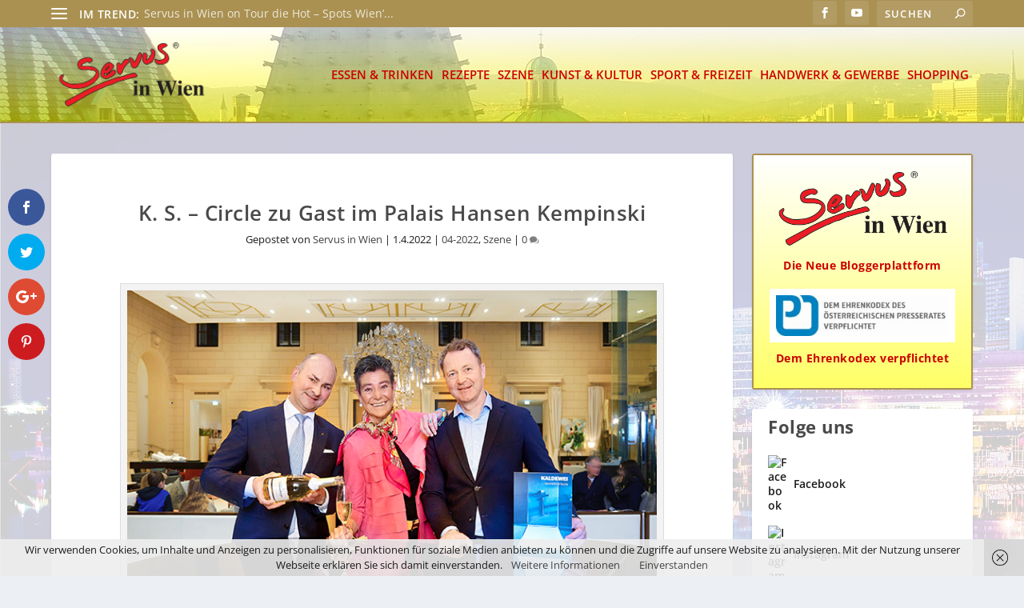

--- FILE ---
content_type: text/html; charset=UTF-8
request_url: https://servus-in-wien.at/szene/k-s-circle-zu-gast-im-palais-hansen-kempinski/
body_size: 106188
content:
<!DOCTYPE html>
<!--[if IE 6]>
<html id="ie6" lang="de">
<![endif]-->
<!--[if IE 7]>
<html id="ie7" lang="de">
<![endif]-->
<!--[if IE 8]>
<html id="ie8" lang="de">
<![endif]-->
<!--[if !(IE 6) | !(IE 7) | !(IE 8)  ]><!-->
<html lang="de">
<!--<![endif]-->
<head>
	<meta charset="UTF-8" />
			
	<meta http-equiv="X-UA-Compatible" content="IE=edge">
	<link rel="pingback" href="https://servus-in-wien.at/xmlrpc.php" />

		<!--[if lt IE 9]>
	<script src="https://servus-in-wien.at/wp-content/themes/Extra/scripts/ext/html5.js" type="text/javascript"></script>
	<![endif]-->

	<script type="text/javascript">
		document.documentElement.className = 'js';
	</script>

	<title>K. S. &#8211; Circle zu Gast im Palais Hansen Kempinski | Servus in Wien</title>
<meta name='robots' content='max-image-preview:large' />
<script type="text/javascript">
			let jqueryParams=[],jQuery=function(r){return jqueryParams=[...jqueryParams,r],jQuery},$=function(r){return jqueryParams=[...jqueryParams,r],$};window.jQuery=jQuery,window.$=jQuery;let customHeadScripts=!1;jQuery.fn=jQuery.prototype={},$.fn=jQuery.prototype={},jQuery.noConflict=function(r){if(window.jQuery)return jQuery=window.jQuery,$=window.jQuery,customHeadScripts=!0,jQuery.noConflict},jQuery.ready=function(r){jqueryParams=[...jqueryParams,r]},$.ready=function(r){jqueryParams=[...jqueryParams,r]},jQuery.load=function(r){jqueryParams=[...jqueryParams,r]},$.load=function(r){jqueryParams=[...jqueryParams,r]},jQuery.fn.ready=function(r){jqueryParams=[...jqueryParams,r]},$.fn.ready=function(r){jqueryParams=[...jqueryParams,r]};</script>
<!-- Open Graph Meta Tags generated by Blog2Social 860 - https://www.blog2social.com -->
<meta property="og:title" content="K. S. - Circle zu Gast im Palais Hansen Kempinski"/>
<meta property="og:description" content="Immer wieder gelingt es der charmanten Networkerin Univ.-Lekt Mag. Karin Strahner,"/>
<meta property="og:url" content="/szene/k-s-circle-zu-gast-im-palais-hansen-kempinski/"/>
<meta property="og:image:alt" content="KSC.1 Strahner"/>
<meta property="og:image" content="https://servus-in-wien.at/wp-content/uploads/2022/04/KSC.1.jpg"/>
<meta property="og:image:width" content="693" />
<meta property="og:image:height" content="462" />
<meta property="og:image:type" content="image/jpeg" />
<meta property="og:type" content="article"/>
<meta property="og:article:published_time" content="2022-04-01 22:23:10"/>
<meta property="og:article:modified_time" content="2022-04-03 11:46:51"/>
<!-- Open Graph Meta Tags generated by Blog2Social 860 - https://www.blog2social.com -->

<!-- Twitter Card generated by Blog2Social 860 - https://www.blog2social.com -->
<meta name="twitter:card" content="summary">
<meta name="twitter:title" content="K. S. - Circle zu Gast im Palais Hansen Kempinski"/>
<meta name="twitter:description" content="Immer wieder gelingt es der charmanten Networkerin Univ.-Lekt Mag. Karin Strahner,"/>
<meta name="twitter:image" content="https://servus-in-wien.at/wp-content/uploads/2022/04/KSC.1.jpg"/>
<meta name="twitter:image:alt" content="KSC.1 Strahner"/>
<!-- Twitter Card generated by Blog2Social 860 - https://www.blog2social.com -->
<meta name="author" content="Servus in Wien"/>

<link rel="alternate" type="application/rss+xml" title="Servus in Wien &raquo; Feed" href="https://servus-in-wien.at/feed/" />
<link rel="alternate" type="application/rss+xml" title="Servus in Wien &raquo; Kommentar-Feed" href="https://servus-in-wien.at/comments/feed/" />
<link rel="alternate" type="application/rss+xml" title="Servus in Wien &raquo; Kommentar-Feed zu K. S. &#8211; Circle zu Gast im Palais Hansen Kempinski" href="https://servus-in-wien.at/szene/k-s-circle-zu-gast-im-palais-hansen-kempinski/feed/" />
<link id='omgf-preload-0' rel='preload' href='//servus-in-wien.at/wp-content/uploads/omgf/et-gf-open-sans/open-sans-normal-latin-ext.woff2?ver=1662408403' as='font' type='font/woff2' crossorigin />
<link id='omgf-preload-1' rel='preload' href='//servus-in-wien.at/wp-content/uploads/omgf/et-gf-open-sans/open-sans-normal-latin.woff2?ver=1662408403' as='font' type='font/woff2' crossorigin />
<meta content="myextra v.1.0.0" name="generator"/><link rel='stylesheet' id='n2go-styles-css' href='https://servus-in-wien.at/wp-content/plugins/newsletter2go/widget/styles.css?ver=6.8.3' type='text/css' media='all' />
<link rel='stylesheet' id='wp-block-library-css' href='https://servus-in-wien.at/wp-includes/css/dist/block-library/style.min.css?ver=6.8.3' type='text/css' media='all' />
<style id='wp-block-library-theme-inline-css' type='text/css'>
.wp-block-audio :where(figcaption){color:#555;font-size:13px;text-align:center}.is-dark-theme .wp-block-audio :where(figcaption){color:#ffffffa6}.wp-block-audio{margin:0 0 1em}.wp-block-code{border:1px solid #ccc;border-radius:4px;font-family:Menlo,Consolas,monaco,monospace;padding:.8em 1em}.wp-block-embed :where(figcaption){color:#555;font-size:13px;text-align:center}.is-dark-theme .wp-block-embed :where(figcaption){color:#ffffffa6}.wp-block-embed{margin:0 0 1em}.blocks-gallery-caption{color:#555;font-size:13px;text-align:center}.is-dark-theme .blocks-gallery-caption{color:#ffffffa6}:root :where(.wp-block-image figcaption){color:#555;font-size:13px;text-align:center}.is-dark-theme :root :where(.wp-block-image figcaption){color:#ffffffa6}.wp-block-image{margin:0 0 1em}.wp-block-pullquote{border-bottom:4px solid;border-top:4px solid;color:currentColor;margin-bottom:1.75em}.wp-block-pullquote cite,.wp-block-pullquote footer,.wp-block-pullquote__citation{color:currentColor;font-size:.8125em;font-style:normal;text-transform:uppercase}.wp-block-quote{border-left:.25em solid;margin:0 0 1.75em;padding-left:1em}.wp-block-quote cite,.wp-block-quote footer{color:currentColor;font-size:.8125em;font-style:normal;position:relative}.wp-block-quote:where(.has-text-align-right){border-left:none;border-right:.25em solid;padding-left:0;padding-right:1em}.wp-block-quote:where(.has-text-align-center){border:none;padding-left:0}.wp-block-quote.is-large,.wp-block-quote.is-style-large,.wp-block-quote:where(.is-style-plain){border:none}.wp-block-search .wp-block-search__label{font-weight:700}.wp-block-search__button{border:1px solid #ccc;padding:.375em .625em}:where(.wp-block-group.has-background){padding:1.25em 2.375em}.wp-block-separator.has-css-opacity{opacity:.4}.wp-block-separator{border:none;border-bottom:2px solid;margin-left:auto;margin-right:auto}.wp-block-separator.has-alpha-channel-opacity{opacity:1}.wp-block-separator:not(.is-style-wide):not(.is-style-dots){width:100px}.wp-block-separator.has-background:not(.is-style-dots){border-bottom:none;height:1px}.wp-block-separator.has-background:not(.is-style-wide):not(.is-style-dots){height:2px}.wp-block-table{margin:0 0 1em}.wp-block-table td,.wp-block-table th{word-break:normal}.wp-block-table :where(figcaption){color:#555;font-size:13px;text-align:center}.is-dark-theme .wp-block-table :where(figcaption){color:#ffffffa6}.wp-block-video :where(figcaption){color:#555;font-size:13px;text-align:center}.is-dark-theme .wp-block-video :where(figcaption){color:#ffffffa6}.wp-block-video{margin:0 0 1em}:root :where(.wp-block-template-part.has-background){margin-bottom:0;margin-top:0;padding:1.25em 2.375em}
</style>
<style id='collapsing-categories-style-inline-css' type='text/css'>


</style>
<style id='global-styles-inline-css' type='text/css'>
:root{--wp--preset--aspect-ratio--square: 1;--wp--preset--aspect-ratio--4-3: 4/3;--wp--preset--aspect-ratio--3-4: 3/4;--wp--preset--aspect-ratio--3-2: 3/2;--wp--preset--aspect-ratio--2-3: 2/3;--wp--preset--aspect-ratio--16-9: 16/9;--wp--preset--aspect-ratio--9-16: 9/16;--wp--preset--color--black: #000000;--wp--preset--color--cyan-bluish-gray: #abb8c3;--wp--preset--color--white: #ffffff;--wp--preset--color--pale-pink: #f78da7;--wp--preset--color--vivid-red: #cf2e2e;--wp--preset--color--luminous-vivid-orange: #ff6900;--wp--preset--color--luminous-vivid-amber: #fcb900;--wp--preset--color--light-green-cyan: #7bdcb5;--wp--preset--color--vivid-green-cyan: #00d084;--wp--preset--color--pale-cyan-blue: #8ed1fc;--wp--preset--color--vivid-cyan-blue: #0693e3;--wp--preset--color--vivid-purple: #9b51e0;--wp--preset--gradient--vivid-cyan-blue-to-vivid-purple: linear-gradient(135deg,rgba(6,147,227,1) 0%,rgb(155,81,224) 100%);--wp--preset--gradient--light-green-cyan-to-vivid-green-cyan: linear-gradient(135deg,rgb(122,220,180) 0%,rgb(0,208,130) 100%);--wp--preset--gradient--luminous-vivid-amber-to-luminous-vivid-orange: linear-gradient(135deg,rgba(252,185,0,1) 0%,rgba(255,105,0,1) 100%);--wp--preset--gradient--luminous-vivid-orange-to-vivid-red: linear-gradient(135deg,rgba(255,105,0,1) 0%,rgb(207,46,46) 100%);--wp--preset--gradient--very-light-gray-to-cyan-bluish-gray: linear-gradient(135deg,rgb(238,238,238) 0%,rgb(169,184,195) 100%);--wp--preset--gradient--cool-to-warm-spectrum: linear-gradient(135deg,rgb(74,234,220) 0%,rgb(151,120,209) 20%,rgb(207,42,186) 40%,rgb(238,44,130) 60%,rgb(251,105,98) 80%,rgb(254,248,76) 100%);--wp--preset--gradient--blush-light-purple: linear-gradient(135deg,rgb(255,206,236) 0%,rgb(152,150,240) 100%);--wp--preset--gradient--blush-bordeaux: linear-gradient(135deg,rgb(254,205,165) 0%,rgb(254,45,45) 50%,rgb(107,0,62) 100%);--wp--preset--gradient--luminous-dusk: linear-gradient(135deg,rgb(255,203,112) 0%,rgb(199,81,192) 50%,rgb(65,88,208) 100%);--wp--preset--gradient--pale-ocean: linear-gradient(135deg,rgb(255,245,203) 0%,rgb(182,227,212) 50%,rgb(51,167,181) 100%);--wp--preset--gradient--electric-grass: linear-gradient(135deg,rgb(202,248,128) 0%,rgb(113,206,126) 100%);--wp--preset--gradient--midnight: linear-gradient(135deg,rgb(2,3,129) 0%,rgb(40,116,252) 100%);--wp--preset--font-size--small: 13px;--wp--preset--font-size--medium: 20px;--wp--preset--font-size--large: 36px;--wp--preset--font-size--x-large: 42px;--wp--preset--spacing--20: 0.44rem;--wp--preset--spacing--30: 0.67rem;--wp--preset--spacing--40: 1rem;--wp--preset--spacing--50: 1.5rem;--wp--preset--spacing--60: 2.25rem;--wp--preset--spacing--70: 3.38rem;--wp--preset--spacing--80: 5.06rem;--wp--preset--shadow--natural: 6px 6px 9px rgba(0, 0, 0, 0.2);--wp--preset--shadow--deep: 12px 12px 50px rgba(0, 0, 0, 0.4);--wp--preset--shadow--sharp: 6px 6px 0px rgba(0, 0, 0, 0.2);--wp--preset--shadow--outlined: 6px 6px 0px -3px rgba(255, 255, 255, 1), 6px 6px rgba(0, 0, 0, 1);--wp--preset--shadow--crisp: 6px 6px 0px rgba(0, 0, 0, 1);}:root { --wp--style--global--content-size: 856px;--wp--style--global--wide-size: 1280px; }:where(body) { margin: 0; }.wp-site-blocks > .alignleft { float: left; margin-right: 2em; }.wp-site-blocks > .alignright { float: right; margin-left: 2em; }.wp-site-blocks > .aligncenter { justify-content: center; margin-left: auto; margin-right: auto; }:where(.is-layout-flex){gap: 0.5em;}:where(.is-layout-grid){gap: 0.5em;}.is-layout-flow > .alignleft{float: left;margin-inline-start: 0;margin-inline-end: 2em;}.is-layout-flow > .alignright{float: right;margin-inline-start: 2em;margin-inline-end: 0;}.is-layout-flow > .aligncenter{margin-left: auto !important;margin-right: auto !important;}.is-layout-constrained > .alignleft{float: left;margin-inline-start: 0;margin-inline-end: 2em;}.is-layout-constrained > .alignright{float: right;margin-inline-start: 2em;margin-inline-end: 0;}.is-layout-constrained > .aligncenter{margin-left: auto !important;margin-right: auto !important;}.is-layout-constrained > :where(:not(.alignleft):not(.alignright):not(.alignfull)){max-width: var(--wp--style--global--content-size);margin-left: auto !important;margin-right: auto !important;}.is-layout-constrained > .alignwide{max-width: var(--wp--style--global--wide-size);}body .is-layout-flex{display: flex;}.is-layout-flex{flex-wrap: wrap;align-items: center;}.is-layout-flex > :is(*, div){margin: 0;}body .is-layout-grid{display: grid;}.is-layout-grid > :is(*, div){margin: 0;}body{padding-top: 0px;padding-right: 0px;padding-bottom: 0px;padding-left: 0px;}:root :where(.wp-element-button, .wp-block-button__link){background-color: #32373c;border-width: 0;color: #fff;font-family: inherit;font-size: inherit;line-height: inherit;padding: calc(0.667em + 2px) calc(1.333em + 2px);text-decoration: none;}.has-black-color{color: var(--wp--preset--color--black) !important;}.has-cyan-bluish-gray-color{color: var(--wp--preset--color--cyan-bluish-gray) !important;}.has-white-color{color: var(--wp--preset--color--white) !important;}.has-pale-pink-color{color: var(--wp--preset--color--pale-pink) !important;}.has-vivid-red-color{color: var(--wp--preset--color--vivid-red) !important;}.has-luminous-vivid-orange-color{color: var(--wp--preset--color--luminous-vivid-orange) !important;}.has-luminous-vivid-amber-color{color: var(--wp--preset--color--luminous-vivid-amber) !important;}.has-light-green-cyan-color{color: var(--wp--preset--color--light-green-cyan) !important;}.has-vivid-green-cyan-color{color: var(--wp--preset--color--vivid-green-cyan) !important;}.has-pale-cyan-blue-color{color: var(--wp--preset--color--pale-cyan-blue) !important;}.has-vivid-cyan-blue-color{color: var(--wp--preset--color--vivid-cyan-blue) !important;}.has-vivid-purple-color{color: var(--wp--preset--color--vivid-purple) !important;}.has-black-background-color{background-color: var(--wp--preset--color--black) !important;}.has-cyan-bluish-gray-background-color{background-color: var(--wp--preset--color--cyan-bluish-gray) !important;}.has-white-background-color{background-color: var(--wp--preset--color--white) !important;}.has-pale-pink-background-color{background-color: var(--wp--preset--color--pale-pink) !important;}.has-vivid-red-background-color{background-color: var(--wp--preset--color--vivid-red) !important;}.has-luminous-vivid-orange-background-color{background-color: var(--wp--preset--color--luminous-vivid-orange) !important;}.has-luminous-vivid-amber-background-color{background-color: var(--wp--preset--color--luminous-vivid-amber) !important;}.has-light-green-cyan-background-color{background-color: var(--wp--preset--color--light-green-cyan) !important;}.has-vivid-green-cyan-background-color{background-color: var(--wp--preset--color--vivid-green-cyan) !important;}.has-pale-cyan-blue-background-color{background-color: var(--wp--preset--color--pale-cyan-blue) !important;}.has-vivid-cyan-blue-background-color{background-color: var(--wp--preset--color--vivid-cyan-blue) !important;}.has-vivid-purple-background-color{background-color: var(--wp--preset--color--vivid-purple) !important;}.has-black-border-color{border-color: var(--wp--preset--color--black) !important;}.has-cyan-bluish-gray-border-color{border-color: var(--wp--preset--color--cyan-bluish-gray) !important;}.has-white-border-color{border-color: var(--wp--preset--color--white) !important;}.has-pale-pink-border-color{border-color: var(--wp--preset--color--pale-pink) !important;}.has-vivid-red-border-color{border-color: var(--wp--preset--color--vivid-red) !important;}.has-luminous-vivid-orange-border-color{border-color: var(--wp--preset--color--luminous-vivid-orange) !important;}.has-luminous-vivid-amber-border-color{border-color: var(--wp--preset--color--luminous-vivid-amber) !important;}.has-light-green-cyan-border-color{border-color: var(--wp--preset--color--light-green-cyan) !important;}.has-vivid-green-cyan-border-color{border-color: var(--wp--preset--color--vivid-green-cyan) !important;}.has-pale-cyan-blue-border-color{border-color: var(--wp--preset--color--pale-cyan-blue) !important;}.has-vivid-cyan-blue-border-color{border-color: var(--wp--preset--color--vivid-cyan-blue) !important;}.has-vivid-purple-border-color{border-color: var(--wp--preset--color--vivid-purple) !important;}.has-vivid-cyan-blue-to-vivid-purple-gradient-background{background: var(--wp--preset--gradient--vivid-cyan-blue-to-vivid-purple) !important;}.has-light-green-cyan-to-vivid-green-cyan-gradient-background{background: var(--wp--preset--gradient--light-green-cyan-to-vivid-green-cyan) !important;}.has-luminous-vivid-amber-to-luminous-vivid-orange-gradient-background{background: var(--wp--preset--gradient--luminous-vivid-amber-to-luminous-vivid-orange) !important;}.has-luminous-vivid-orange-to-vivid-red-gradient-background{background: var(--wp--preset--gradient--luminous-vivid-orange-to-vivid-red) !important;}.has-very-light-gray-to-cyan-bluish-gray-gradient-background{background: var(--wp--preset--gradient--very-light-gray-to-cyan-bluish-gray) !important;}.has-cool-to-warm-spectrum-gradient-background{background: var(--wp--preset--gradient--cool-to-warm-spectrum) !important;}.has-blush-light-purple-gradient-background{background: var(--wp--preset--gradient--blush-light-purple) !important;}.has-blush-bordeaux-gradient-background{background: var(--wp--preset--gradient--blush-bordeaux) !important;}.has-luminous-dusk-gradient-background{background: var(--wp--preset--gradient--luminous-dusk) !important;}.has-pale-ocean-gradient-background{background: var(--wp--preset--gradient--pale-ocean) !important;}.has-electric-grass-gradient-background{background: var(--wp--preset--gradient--electric-grass) !important;}.has-midnight-gradient-background{background: var(--wp--preset--gradient--midnight) !important;}.has-small-font-size{font-size: var(--wp--preset--font-size--small) !important;}.has-medium-font-size{font-size: var(--wp--preset--font-size--medium) !important;}.has-large-font-size{font-size: var(--wp--preset--font-size--large) !important;}.has-x-large-font-size{font-size: var(--wp--preset--font-size--x-large) !important;}
:where(.wp-block-post-template.is-layout-flex){gap: 1.25em;}:where(.wp-block-post-template.is-layout-grid){gap: 1.25em;}
:where(.wp-block-columns.is-layout-flex){gap: 2em;}:where(.wp-block-columns.is-layout-grid){gap: 2em;}
:root :where(.wp-block-pullquote){font-size: 1.5em;line-height: 1.6;}
</style>
<link rel='stylesheet' id='et_monarch-css-css' href='https://servus-in-wien.at/wp-content/plugins/monarch/css/style.css?ver=1.4.14' type='text/css' media='all' />
<link rel='stylesheet' id='et-gf-open-sans-css' href='//servus-in-wien.at/wp-content/uploads/omgf/et-gf-open-sans/et-gf-open-sans.css?ver=1662408403' type='text/css' media='all' />
<link rel='stylesheet' id='extra-fonts-css' href='//servus-in-wien.at/wp-content/uploads/omgf/extra-fonts/extra-fonts.css?ver=1662408403' type='text/css' media='all' />
<link rel='stylesheet' id='dflip-style-css' href='https://servus-in-wien.at/wp-content/plugins/3d-flipbook-dflip-lite/assets/css/dflip.min.css?ver=2.3.75' type='text/css' media='all' />
<link rel='stylesheet' id='extra-style-parent-css' href='https://servus-in-wien.at/wp-content/themes/Extra/style.min.css?ver=4.27.4' type='text/css' media='all' />
<style id='extra-dynamic-critical-inline-css' type='text/css'>
@font-face{font-family:ETmodules;font-display:block;src:url(//servus-in-wien.at/wp-content/themes/Extra/core/admin/fonts/modules/all/modules.eot);src:url(//servus-in-wien.at/wp-content/themes/Extra/core/admin/fonts/modules/all/modules.eot?#iefix) format("embedded-opentype"),url(//servus-in-wien.at/wp-content/themes/Extra/core/admin/fonts/modules/all/modules.woff) format("woff"),url(//servus-in-wien.at/wp-content/themes/Extra/core/admin/fonts/modules/all/modules.ttf) format("truetype"),url(//servus-in-wien.at/wp-content/themes/Extra/core/admin/fonts/modules/all/modules.svg#ETmodules) format("svg");font-weight:400;font-style:normal}
.et_audio_content,.et_link_content,.et_quote_content{background-color:#2ea3f2}.et_pb_post .et-pb-controllers a{margin-bottom:10px}.format-gallery .et-pb-controllers{bottom:0}.et_pb_blog_grid .et_audio_content{margin-bottom:19px}.et_pb_row .et_pb_blog_grid .et_pb_post .et_pb_slide{min-height:180px}.et_audio_content .wp-block-audio{margin:0;padding:0}.et_audio_content h2{line-height:44px}.et_pb_column_1_2 .et_audio_content h2,.et_pb_column_1_3 .et_audio_content h2,.et_pb_column_1_4 .et_audio_content h2,.et_pb_column_1_5 .et_audio_content h2,.et_pb_column_1_6 .et_audio_content h2,.et_pb_column_2_5 .et_audio_content h2,.et_pb_column_3_5 .et_audio_content h2,.et_pb_column_3_8 .et_audio_content h2{margin-bottom:9px;margin-top:0}.et_pb_column_1_2 .et_audio_content,.et_pb_column_3_5 .et_audio_content{padding:35px 40px}.et_pb_column_1_2 .et_audio_content h2,.et_pb_column_3_5 .et_audio_content h2{line-height:32px}.et_pb_column_1_3 .et_audio_content,.et_pb_column_1_4 .et_audio_content,.et_pb_column_1_5 .et_audio_content,.et_pb_column_1_6 .et_audio_content,.et_pb_column_2_5 .et_audio_content,.et_pb_column_3_8 .et_audio_content{padding:35px 20px}.et_pb_column_1_3 .et_audio_content h2,.et_pb_column_1_4 .et_audio_content h2,.et_pb_column_1_5 .et_audio_content h2,.et_pb_column_1_6 .et_audio_content h2,.et_pb_column_2_5 .et_audio_content h2,.et_pb_column_3_8 .et_audio_content h2{font-size:18px;line-height:26px}article.et_pb_has_overlay .et_pb_blog_image_container{position:relative}.et_pb_post>.et_main_video_container{position:relative;margin-bottom:30px}.et_pb_post .et_pb_video_overlay .et_pb_video_play{color:#fff}.et_pb_post .et_pb_video_overlay_hover:hover{background:rgba(0,0,0,.6)}.et_audio_content,.et_link_content,.et_quote_content{text-align:center;word-wrap:break-word;position:relative;padding:50px 60px}.et_audio_content h2,.et_link_content a.et_link_main_url,.et_link_content h2,.et_quote_content blockquote cite,.et_quote_content blockquote p{color:#fff!important}.et_quote_main_link{position:absolute;text-indent:-9999px;width:100%;height:100%;display:block;top:0;left:0}.et_quote_content blockquote{padding:0;margin:0;border:none}.et_audio_content h2,.et_link_content h2,.et_quote_content blockquote p{margin-top:0}.et_audio_content h2{margin-bottom:20px}.et_audio_content h2,.et_link_content h2,.et_quote_content blockquote p{line-height:44px}.et_link_content a.et_link_main_url,.et_quote_content blockquote cite{font-size:18px;font-weight:200}.et_quote_content blockquote cite{font-style:normal}.et_pb_column_2_3 .et_quote_content{padding:50px 42px 45px}.et_pb_column_2_3 .et_audio_content,.et_pb_column_2_3 .et_link_content{padding:40px 40px 45px}.et_pb_column_1_2 .et_audio_content,.et_pb_column_1_2 .et_link_content,.et_pb_column_1_2 .et_quote_content,.et_pb_column_3_5 .et_audio_content,.et_pb_column_3_5 .et_link_content,.et_pb_column_3_5 .et_quote_content{padding:35px 40px}.et_pb_column_1_2 .et_quote_content blockquote p,.et_pb_column_3_5 .et_quote_content blockquote p{font-size:26px;line-height:32px}.et_pb_column_1_2 .et_audio_content h2,.et_pb_column_1_2 .et_link_content h2,.et_pb_column_3_5 .et_audio_content h2,.et_pb_column_3_5 .et_link_content h2{line-height:32px}.et_pb_column_1_2 .et_link_content a.et_link_main_url,.et_pb_column_1_2 .et_quote_content blockquote cite,.et_pb_column_3_5 .et_link_content a.et_link_main_url,.et_pb_column_3_5 .et_quote_content blockquote cite{font-size:14px}.et_pb_column_1_3 .et_quote_content,.et_pb_column_1_4 .et_quote_content,.et_pb_column_1_5 .et_quote_content,.et_pb_column_1_6 .et_quote_content,.et_pb_column_2_5 .et_quote_content,.et_pb_column_3_8 .et_quote_content{padding:35px 30px 32px}.et_pb_column_1_3 .et_audio_content,.et_pb_column_1_3 .et_link_content,.et_pb_column_1_4 .et_audio_content,.et_pb_column_1_4 .et_link_content,.et_pb_column_1_5 .et_audio_content,.et_pb_column_1_5 .et_link_content,.et_pb_column_1_6 .et_audio_content,.et_pb_column_1_6 .et_link_content,.et_pb_column_2_5 .et_audio_content,.et_pb_column_2_5 .et_link_content,.et_pb_column_3_8 .et_audio_content,.et_pb_column_3_8 .et_link_content{padding:35px 20px}.et_pb_column_1_3 .et_audio_content h2,.et_pb_column_1_3 .et_link_content h2,.et_pb_column_1_3 .et_quote_content blockquote p,.et_pb_column_1_4 .et_audio_content h2,.et_pb_column_1_4 .et_link_content h2,.et_pb_column_1_4 .et_quote_content blockquote p,.et_pb_column_1_5 .et_audio_content h2,.et_pb_column_1_5 .et_link_content h2,.et_pb_column_1_5 .et_quote_content blockquote p,.et_pb_column_1_6 .et_audio_content h2,.et_pb_column_1_6 .et_link_content h2,.et_pb_column_1_6 .et_quote_content blockquote p,.et_pb_column_2_5 .et_audio_content h2,.et_pb_column_2_5 .et_link_content h2,.et_pb_column_2_5 .et_quote_content blockquote p,.et_pb_column_3_8 .et_audio_content h2,.et_pb_column_3_8 .et_link_content h2,.et_pb_column_3_8 .et_quote_content blockquote p{font-size:18px;line-height:26px}.et_pb_column_1_3 .et_link_content a.et_link_main_url,.et_pb_column_1_3 .et_quote_content blockquote cite,.et_pb_column_1_4 .et_link_content a.et_link_main_url,.et_pb_column_1_4 .et_quote_content blockquote cite,.et_pb_column_1_5 .et_link_content a.et_link_main_url,.et_pb_column_1_5 .et_quote_content blockquote cite,.et_pb_column_1_6 .et_link_content a.et_link_main_url,.et_pb_column_1_6 .et_quote_content blockquote cite,.et_pb_column_2_5 .et_link_content a.et_link_main_url,.et_pb_column_2_5 .et_quote_content blockquote cite,.et_pb_column_3_8 .et_link_content a.et_link_main_url,.et_pb_column_3_8 .et_quote_content blockquote cite{font-size:14px}.et_pb_post .et_pb_gallery_post_type .et_pb_slide{min-height:500px;background-size:cover!important;background-position:top}.format-gallery .et_pb_slider.gallery-not-found .et_pb_slide{box-shadow:inset 0 0 10px rgba(0,0,0,.1)}.format-gallery .et_pb_slider:hover .et-pb-arrow-prev{left:0}.format-gallery .et_pb_slider:hover .et-pb-arrow-next{right:0}.et_pb_post>.et_pb_slider{margin-bottom:30px}.et_pb_column_3_4 .et_pb_post .et_pb_slide{min-height:442px}.et_pb_column_2_3 .et_pb_post .et_pb_slide{min-height:390px}.et_pb_column_1_2 .et_pb_post .et_pb_slide,.et_pb_column_3_5 .et_pb_post .et_pb_slide{min-height:284px}.et_pb_column_1_3 .et_pb_post .et_pb_slide,.et_pb_column_2_5 .et_pb_post .et_pb_slide,.et_pb_column_3_8 .et_pb_post .et_pb_slide{min-height:180px}.et_pb_column_1_4 .et_pb_post .et_pb_slide,.et_pb_column_1_5 .et_pb_post .et_pb_slide,.et_pb_column_1_6 .et_pb_post .et_pb_slide{min-height:125px}.et_pb_portfolio.et_pb_section_parallax .pagination,.et_pb_portfolio.et_pb_section_video .pagination,.et_pb_portfolio_grid.et_pb_section_parallax .pagination,.et_pb_portfolio_grid.et_pb_section_video .pagination{position:relative}.et_pb_bg_layout_light .et_pb_post .post-meta,.et_pb_bg_layout_light .et_pb_post .post-meta a,.et_pb_bg_layout_light .et_pb_post p{color:#666}.et_pb_bg_layout_dark .et_pb_post .post-meta,.et_pb_bg_layout_dark .et_pb_post .post-meta a,.et_pb_bg_layout_dark .et_pb_post p{color:inherit}.et_pb_text_color_dark .et_audio_content h2,.et_pb_text_color_dark .et_link_content a.et_link_main_url,.et_pb_text_color_dark .et_link_content h2,.et_pb_text_color_dark .et_quote_content blockquote cite,.et_pb_text_color_dark .et_quote_content blockquote p{color:#666!important}.et_pb_text_color_dark.et_audio_content h2,.et_pb_text_color_dark.et_link_content a.et_link_main_url,.et_pb_text_color_dark.et_link_content h2,.et_pb_text_color_dark.et_quote_content blockquote cite,.et_pb_text_color_dark.et_quote_content blockquote p{color:#bbb!important}.et_pb_text_color_dark.et_audio_content,.et_pb_text_color_dark.et_link_content,.et_pb_text_color_dark.et_quote_content{background-color:#e8e8e8}@media (min-width:981px) and (max-width:1100px){.et_quote_content{padding:50px 70px 45px}.et_pb_column_2_3 .et_quote_content{padding:50px 50px 45px}.et_pb_column_1_2 .et_quote_content,.et_pb_column_3_5 .et_quote_content{padding:35px 47px 30px}.et_pb_column_1_3 .et_quote_content,.et_pb_column_1_4 .et_quote_content,.et_pb_column_1_5 .et_quote_content,.et_pb_column_1_6 .et_quote_content,.et_pb_column_2_5 .et_quote_content,.et_pb_column_3_8 .et_quote_content{padding:35px 25px 32px}.et_pb_column_4_4 .et_pb_post .et_pb_slide{min-height:534px}.et_pb_column_3_4 .et_pb_post .et_pb_slide{min-height:392px}.et_pb_column_2_3 .et_pb_post .et_pb_slide{min-height:345px}.et_pb_column_1_2 .et_pb_post .et_pb_slide,.et_pb_column_3_5 .et_pb_post .et_pb_slide{min-height:250px}.et_pb_column_1_3 .et_pb_post .et_pb_slide,.et_pb_column_2_5 .et_pb_post .et_pb_slide,.et_pb_column_3_8 .et_pb_post .et_pb_slide{min-height:155px}.et_pb_column_1_4 .et_pb_post .et_pb_slide,.et_pb_column_1_5 .et_pb_post .et_pb_slide,.et_pb_column_1_6 .et_pb_post .et_pb_slide{min-height:108px}}@media (max-width:980px){.et_pb_bg_layout_dark_tablet .et_audio_content h2{color:#fff!important}.et_pb_text_color_dark_tablet.et_audio_content h2{color:#bbb!important}.et_pb_text_color_dark_tablet.et_audio_content{background-color:#e8e8e8}.et_pb_bg_layout_dark_tablet .et_audio_content h2,.et_pb_bg_layout_dark_tablet .et_link_content a.et_link_main_url,.et_pb_bg_layout_dark_tablet .et_link_content h2,.et_pb_bg_layout_dark_tablet .et_quote_content blockquote cite,.et_pb_bg_layout_dark_tablet .et_quote_content blockquote p{color:#fff!important}.et_pb_text_color_dark_tablet .et_audio_content h2,.et_pb_text_color_dark_tablet .et_link_content a.et_link_main_url,.et_pb_text_color_dark_tablet .et_link_content h2,.et_pb_text_color_dark_tablet .et_quote_content blockquote cite,.et_pb_text_color_dark_tablet .et_quote_content blockquote p{color:#666!important}.et_pb_text_color_dark_tablet.et_audio_content h2,.et_pb_text_color_dark_tablet.et_link_content a.et_link_main_url,.et_pb_text_color_dark_tablet.et_link_content h2,.et_pb_text_color_dark_tablet.et_quote_content blockquote cite,.et_pb_text_color_dark_tablet.et_quote_content blockquote p{color:#bbb!important}.et_pb_text_color_dark_tablet.et_audio_content,.et_pb_text_color_dark_tablet.et_link_content,.et_pb_text_color_dark_tablet.et_quote_content{background-color:#e8e8e8}}@media (min-width:768px) and (max-width:980px){.et_audio_content h2{font-size:26px!important;line-height:44px!important;margin-bottom:24px!important}.et_pb_post>.et_pb_gallery_post_type>.et_pb_slides>.et_pb_slide{min-height:384px!important}.et_quote_content{padding:50px 43px 45px!important}.et_quote_content blockquote p{font-size:26px!important;line-height:44px!important}.et_quote_content blockquote cite{font-size:18px!important}.et_link_content{padding:40px 40px 45px}.et_link_content h2{font-size:26px!important;line-height:44px!important}.et_link_content a.et_link_main_url{font-size:18px!important}}@media (max-width:767px){.et_audio_content h2,.et_link_content h2,.et_quote_content,.et_quote_content blockquote p{font-size:20px!important;line-height:26px!important}.et_audio_content,.et_link_content{padding:35px 20px!important}.et_audio_content h2{margin-bottom:9px!important}.et_pb_bg_layout_dark_phone .et_audio_content h2{color:#fff!important}.et_pb_text_color_dark_phone.et_audio_content{background-color:#e8e8e8}.et_link_content a.et_link_main_url,.et_quote_content blockquote cite{font-size:14px!important}.format-gallery .et-pb-controllers{height:auto}.et_pb_post>.et_pb_gallery_post_type>.et_pb_slides>.et_pb_slide{min-height:222px!important}.et_pb_bg_layout_dark_phone .et_audio_content h2,.et_pb_bg_layout_dark_phone .et_link_content a.et_link_main_url,.et_pb_bg_layout_dark_phone .et_link_content h2,.et_pb_bg_layout_dark_phone .et_quote_content blockquote cite,.et_pb_bg_layout_dark_phone .et_quote_content blockquote p{color:#fff!important}.et_pb_text_color_dark_phone .et_audio_content h2,.et_pb_text_color_dark_phone .et_link_content a.et_link_main_url,.et_pb_text_color_dark_phone .et_link_content h2,.et_pb_text_color_dark_phone .et_quote_content blockquote cite,.et_pb_text_color_dark_phone .et_quote_content blockquote p{color:#666!important}.et_pb_text_color_dark_phone.et_audio_content h2,.et_pb_text_color_dark_phone.et_link_content a.et_link_main_url,.et_pb_text_color_dark_phone.et_link_content h2,.et_pb_text_color_dark_phone.et_quote_content blockquote cite,.et_pb_text_color_dark_phone.et_quote_content blockquote p{color:#bbb!important}.et_pb_text_color_dark_phone.et_audio_content,.et_pb_text_color_dark_phone.et_link_content,.et_pb_text_color_dark_phone.et_quote_content{background-color:#e8e8e8}}@media (max-width:479px){.et_pb_column_1_2 .et_pb_carousel_item .et_pb_video_play,.et_pb_column_1_3 .et_pb_carousel_item .et_pb_video_play,.et_pb_column_2_3 .et_pb_carousel_item .et_pb_video_play,.et_pb_column_2_5 .et_pb_carousel_item .et_pb_video_play,.et_pb_column_3_5 .et_pb_carousel_item .et_pb_video_play,.et_pb_column_3_8 .et_pb_carousel_item .et_pb_video_play{font-size:1.5rem;line-height:1.5rem;margin-left:-.75rem;margin-top:-.75rem}.et_audio_content,.et_quote_content{padding:35px 20px!important}.et_pb_post>.et_pb_gallery_post_type>.et_pb_slides>.et_pb_slide{min-height:156px!important}}.et_full_width_page .et_gallery_item{float:left;width:20.875%;margin:0 5.5% 5.5% 0}.et_full_width_page .et_gallery_item:nth-child(3n){margin-right:5.5%}.et_full_width_page .et_gallery_item:nth-child(3n+1){clear:none}.et_full_width_page .et_gallery_item:nth-child(4n){margin-right:0}.et_full_width_page .et_gallery_item:nth-child(4n+1){clear:both}
.et_pb_slider{position:relative;overflow:hidden}.et_pb_slide{padding:0 6%;background-size:cover;background-position:50%;background-repeat:no-repeat}.et_pb_slider .et_pb_slide{display:none;float:left;margin-right:-100%;position:relative;width:100%;text-align:center;list-style:none!important;background-position:50%;background-size:100%;background-size:cover}.et_pb_slider .et_pb_slide:first-child{display:list-item}.et-pb-controllers{position:absolute;bottom:20px;left:0;width:100%;text-align:center;z-index:10}.et-pb-controllers a{display:inline-block;background-color:hsla(0,0%,100%,.5);text-indent:-9999px;border-radius:7px;width:7px;height:7px;margin-right:10px;padding:0;opacity:.5}.et-pb-controllers .et-pb-active-control{opacity:1}.et-pb-controllers a:last-child{margin-right:0}.et-pb-controllers .et-pb-active-control{background-color:#fff}.et_pb_slides .et_pb_temp_slide{display:block}.et_pb_slides:after{content:"";display:block;clear:both;visibility:hidden;line-height:0;height:0;width:0}@media (max-width:980px){.et_pb_bg_layout_light_tablet .et-pb-controllers .et-pb-active-control{background-color:#333}.et_pb_bg_layout_light_tablet .et-pb-controllers a{background-color:rgba(0,0,0,.3)}.et_pb_bg_layout_light_tablet .et_pb_slide_content{color:#333}.et_pb_bg_layout_dark_tablet .et_pb_slide_description{text-shadow:0 1px 3px rgba(0,0,0,.3)}.et_pb_bg_layout_dark_tablet .et_pb_slide_content{color:#fff}.et_pb_bg_layout_dark_tablet .et-pb-controllers .et-pb-active-control{background-color:#fff}.et_pb_bg_layout_dark_tablet .et-pb-controllers a{background-color:hsla(0,0%,100%,.5)}}@media (max-width:767px){.et-pb-controllers{position:absolute;bottom:5%;left:0;width:100%;text-align:center;z-index:10;height:14px}.et_transparent_nav .et_pb_section:first-child .et-pb-controllers{bottom:18px}.et_pb_bg_layout_light_phone.et_pb_slider_with_overlay .et_pb_slide_overlay_container,.et_pb_bg_layout_light_phone.et_pb_slider_with_text_overlay .et_pb_text_overlay_wrapper{background-color:hsla(0,0%,100%,.9)}.et_pb_bg_layout_light_phone .et-pb-controllers .et-pb-active-control{background-color:#333}.et_pb_bg_layout_dark_phone.et_pb_slider_with_overlay .et_pb_slide_overlay_container,.et_pb_bg_layout_dark_phone.et_pb_slider_with_text_overlay .et_pb_text_overlay_wrapper,.et_pb_bg_layout_light_phone .et-pb-controllers a{background-color:rgba(0,0,0,.3)}.et_pb_bg_layout_dark_phone .et-pb-controllers .et-pb-active-control{background-color:#fff}.et_pb_bg_layout_dark_phone .et-pb-controllers a{background-color:hsla(0,0%,100%,.5)}}.et_mobile_device .et_pb_slider_parallax .et_pb_slide,.et_mobile_device .et_pb_slides .et_parallax_bg.et_pb_parallax_css{background-attachment:scroll}
.et-pb-arrow-next,.et-pb-arrow-prev{position:absolute;top:50%;z-index:100;font-size:48px;color:#fff;margin-top:-24px;transition:all .2s ease-in-out;opacity:0}.et_pb_bg_layout_light .et-pb-arrow-next,.et_pb_bg_layout_light .et-pb-arrow-prev{color:#333}.et_pb_slider:hover .et-pb-arrow-prev{left:22px;opacity:1}.et_pb_slider:hover .et-pb-arrow-next{right:22px;opacity:1}.et_pb_bg_layout_light .et-pb-controllers .et-pb-active-control{background-color:#333}.et_pb_bg_layout_light .et-pb-controllers a{background-color:rgba(0,0,0,.3)}.et-pb-arrow-next:hover,.et-pb-arrow-prev:hover{text-decoration:none}.et-pb-arrow-next span,.et-pb-arrow-prev span{display:none}.et-pb-arrow-prev{left:-22px}.et-pb-arrow-next{right:-22px}.et-pb-arrow-prev:before{content:"4"}.et-pb-arrow-next:before{content:"5"}.format-gallery .et-pb-arrow-next,.format-gallery .et-pb-arrow-prev{color:#fff}.et_pb_column_1_3 .et_pb_slider:hover .et-pb-arrow-prev,.et_pb_column_1_4 .et_pb_slider:hover .et-pb-arrow-prev,.et_pb_column_1_5 .et_pb_slider:hover .et-pb-arrow-prev,.et_pb_column_1_6 .et_pb_slider:hover .et-pb-arrow-prev,.et_pb_column_2_5 .et_pb_slider:hover .et-pb-arrow-prev{left:0}.et_pb_column_1_3 .et_pb_slider:hover .et-pb-arrow-next,.et_pb_column_1_4 .et_pb_slider:hover .et-pb-arrow-prev,.et_pb_column_1_5 .et_pb_slider:hover .et-pb-arrow-prev,.et_pb_column_1_6 .et_pb_slider:hover .et-pb-arrow-prev,.et_pb_column_2_5 .et_pb_slider:hover .et-pb-arrow-next{right:0}.et_pb_column_1_4 .et_pb_slider .et_pb_slide,.et_pb_column_1_5 .et_pb_slider .et_pb_slide,.et_pb_column_1_6 .et_pb_slider .et_pb_slide{min-height:170px}.et_pb_column_1_4 .et_pb_slider:hover .et-pb-arrow-next,.et_pb_column_1_5 .et_pb_slider:hover .et-pb-arrow-next,.et_pb_column_1_6 .et_pb_slider:hover .et-pb-arrow-next{right:0}@media (max-width:980px){.et_pb_bg_layout_light_tablet .et-pb-arrow-next,.et_pb_bg_layout_light_tablet .et-pb-arrow-prev{color:#333}.et_pb_bg_layout_dark_tablet .et-pb-arrow-next,.et_pb_bg_layout_dark_tablet .et-pb-arrow-prev{color:#fff}}@media (max-width:767px){.et_pb_slider:hover .et-pb-arrow-prev{left:0;opacity:1}.et_pb_slider:hover .et-pb-arrow-next{right:0;opacity:1}.et_pb_bg_layout_light_phone .et-pb-arrow-next,.et_pb_bg_layout_light_phone .et-pb-arrow-prev{color:#333}.et_pb_bg_layout_dark_phone .et-pb-arrow-next,.et_pb_bg_layout_dark_phone .et-pb-arrow-prev{color:#fff}}.et_mobile_device .et-pb-arrow-prev{left:22px;opacity:1}.et_mobile_device .et-pb-arrow-next{right:22px;opacity:1}@media (max-width:767px){.et_mobile_device .et-pb-arrow-prev{left:0;opacity:1}.et_mobile_device .et-pb-arrow-next{right:0;opacity:1}}
.et_overlay{z-index:-1;position:absolute;top:0;left:0;display:block;width:100%;height:100%;background:hsla(0,0%,100%,.9);opacity:0;pointer-events:none;transition:all .3s;border:1px solid #e5e5e5;box-sizing:border-box;-webkit-backface-visibility:hidden;backface-visibility:hidden;-webkit-font-smoothing:antialiased}.et_overlay:before{color:#2ea3f2;content:"\E050";position:absolute;top:50%;left:50%;transform:translate(-50%,-50%);font-size:32px;transition:all .4s}.et_portfolio_image,.et_shop_image{position:relative;display:block}.et_pb_has_overlay:not(.et_pb_image):hover .et_overlay,.et_portfolio_image:hover .et_overlay,.et_shop_image:hover .et_overlay{z-index:3;opacity:1}#ie7 .et_overlay,#ie8 .et_overlay{display:none}.et_pb_module.et_pb_has_overlay{position:relative}.et_pb_module.et_pb_has_overlay .et_overlay,article.et_pb_has_overlay{border:none}
.et_pb_blog_grid .et_audio_container .mejs-container .mejs-controls .mejs-time span{font-size:14px}.et_audio_container .mejs-container{width:auto!important;min-width:unset!important;height:auto!important}.et_audio_container .mejs-container,.et_audio_container .mejs-container .mejs-controls,.et_audio_container .mejs-embed,.et_audio_container .mejs-embed body{background:none;height:auto}.et_audio_container .mejs-controls .mejs-time-rail .mejs-time-loaded,.et_audio_container .mejs-time.mejs-currenttime-container{display:none!important}.et_audio_container .mejs-time{display:block!important;padding:0;margin-left:10px;margin-right:90px;line-height:inherit}.et_audio_container .mejs-android .mejs-time,.et_audio_container .mejs-ios .mejs-time,.et_audio_container .mejs-ipad .mejs-time,.et_audio_container .mejs-iphone .mejs-time{margin-right:0}.et_audio_container .mejs-controls .mejs-horizontal-volume-slider .mejs-horizontal-volume-total,.et_audio_container .mejs-controls .mejs-time-rail .mejs-time-total{background:hsla(0,0%,100%,.5);border-radius:5px;height:4px;margin:8px 0 0;top:0;right:0;left:auto}.et_audio_container .mejs-controls>div{height:20px!important}.et_audio_container .mejs-controls div.mejs-time-rail{padding-top:0;position:relative;display:block!important;margin-left:42px;margin-right:0}.et_audio_container span.mejs-time-total.mejs-time-slider{display:block!important;position:relative!important;max-width:100%;min-width:unset!important}.et_audio_container .mejs-button.mejs-volume-button{width:auto;height:auto;margin-left:auto;position:absolute;right:59px;bottom:-2px}.et_audio_container .mejs-controls .mejs-horizontal-volume-slider .mejs-horizontal-volume-current,.et_audio_container .mejs-controls .mejs-time-rail .mejs-time-current{background:#fff;height:4px;border-radius:5px}.et_audio_container .mejs-controls .mejs-horizontal-volume-slider .mejs-horizontal-volume-handle,.et_audio_container .mejs-controls .mejs-time-rail .mejs-time-handle{display:block;border:none;width:10px}.et_audio_container .mejs-time-rail .mejs-time-handle-content{border-radius:100%;transform:scale(1)}.et_pb_text_color_dark .et_audio_container .mejs-time-rail .mejs-time-handle-content{border-color:#666}.et_audio_container .mejs-time-rail .mejs-time-hovered{height:4px}.et_audio_container .mejs-controls .mejs-horizontal-volume-slider .mejs-horizontal-volume-handle{background:#fff;border-radius:5px;height:10px;position:absolute;top:-3px}.et_audio_container .mejs-container .mejs-controls .mejs-time span{font-size:18px}.et_audio_container .mejs-controls a.mejs-horizontal-volume-slider{display:block!important;height:19px;margin-left:5px;position:absolute;right:0;bottom:0}.et_audio_container .mejs-controls div.mejs-horizontal-volume-slider{height:4px}.et_audio_container .mejs-playpause-button button,.et_audio_container .mejs-volume-button button{background:none!important;margin:0!important;width:auto!important;height:auto!important;position:relative!important;z-index:99}.et_audio_container .mejs-playpause-button button:before{content:"E"!important;font-size:32px;left:0;top:-8px}.et_audio_container .mejs-playpause-button button:before,.et_audio_container .mejs-volume-button button:before{color:#fff}.et_audio_container .mejs-playpause-button{margin-top:-7px!important;width:auto!important;height:auto!important;position:absolute}.et_audio_container .mejs-controls .mejs-button button:focus{outline:none}.et_audio_container .mejs-playpause-button.mejs-pause button:before{content:"`"!important}.et_audio_container .mejs-volume-button button:before{content:"\E068";font-size:18px}.et_pb_text_color_dark .et_audio_container .mejs-controls .mejs-horizontal-volume-slider .mejs-horizontal-volume-total,.et_pb_text_color_dark .et_audio_container .mejs-controls .mejs-time-rail .mejs-time-total{background:hsla(0,0%,60%,.5)}.et_pb_text_color_dark .et_audio_container .mejs-controls .mejs-horizontal-volume-slider .mejs-horizontal-volume-current,.et_pb_text_color_dark .et_audio_container .mejs-controls .mejs-time-rail .mejs-time-current{background:#999}.et_pb_text_color_dark .et_audio_container .mejs-playpause-button button:before,.et_pb_text_color_dark .et_audio_container .mejs-volume-button button:before{color:#666}.et_pb_text_color_dark .et_audio_container .mejs-controls .mejs-horizontal-volume-slider .mejs-horizontal-volume-handle,.et_pb_text_color_dark .mejs-controls .mejs-time-rail .mejs-time-handle{background:#666}.et_pb_text_color_dark .mejs-container .mejs-controls .mejs-time span{color:#999}.et_pb_column_1_3 .et_audio_container .mejs-container .mejs-controls .mejs-time span,.et_pb_column_1_4 .et_audio_container .mejs-container .mejs-controls .mejs-time span,.et_pb_column_1_5 .et_audio_container .mejs-container .mejs-controls .mejs-time span,.et_pb_column_1_6 .et_audio_container .mejs-container .mejs-controls .mejs-time span,.et_pb_column_2_5 .et_audio_container .mejs-container .mejs-controls .mejs-time span,.et_pb_column_3_8 .et_audio_container .mejs-container .mejs-controls .mejs-time span{font-size:14px}.et_audio_container .mejs-container .mejs-controls{padding:0;flex-wrap:wrap;min-width:unset!important;position:relative}@media (max-width:980px){.et_pb_column_1_3 .et_audio_container .mejs-container .mejs-controls .mejs-time span,.et_pb_column_1_4 .et_audio_container .mejs-container .mejs-controls .mejs-time span,.et_pb_column_1_5 .et_audio_container .mejs-container .mejs-controls .mejs-time span,.et_pb_column_1_6 .et_audio_container .mejs-container .mejs-controls .mejs-time span,.et_pb_column_2_5 .et_audio_container .mejs-container .mejs-controls .mejs-time span,.et_pb_column_3_8 .et_audio_container .mejs-container .mejs-controls .mejs-time span{font-size:18px}.et_pb_bg_layout_dark_tablet .et_audio_container .mejs-controls .mejs-horizontal-volume-slider .mejs-horizontal-volume-total,.et_pb_bg_layout_dark_tablet .et_audio_container .mejs-controls .mejs-time-rail .mejs-time-total{background:hsla(0,0%,100%,.5)}.et_pb_bg_layout_dark_tablet .et_audio_container .mejs-controls .mejs-horizontal-volume-slider .mejs-horizontal-volume-current,.et_pb_bg_layout_dark_tablet .et_audio_container .mejs-controls .mejs-time-rail .mejs-time-current{background:#fff}.et_pb_bg_layout_dark_tablet .et_audio_container .mejs-playpause-button button:before,.et_pb_bg_layout_dark_tablet .et_audio_container .mejs-volume-button button:before{color:#fff}.et_pb_bg_layout_dark_tablet .et_audio_container .mejs-controls .mejs-horizontal-volume-slider .mejs-horizontal-volume-handle,.et_pb_bg_layout_dark_tablet .mejs-controls .mejs-time-rail .mejs-time-handle{background:#fff}.et_pb_bg_layout_dark_tablet .mejs-container .mejs-controls .mejs-time span{color:#fff}.et_pb_text_color_dark_tablet .et_audio_container .mejs-controls .mejs-horizontal-volume-slider .mejs-horizontal-volume-total,.et_pb_text_color_dark_tablet .et_audio_container .mejs-controls .mejs-time-rail .mejs-time-total{background:hsla(0,0%,60%,.5)}.et_pb_text_color_dark_tablet .et_audio_container .mejs-controls .mejs-horizontal-volume-slider .mejs-horizontal-volume-current,.et_pb_text_color_dark_tablet .et_audio_container .mejs-controls .mejs-time-rail .mejs-time-current{background:#999}.et_pb_text_color_dark_tablet .et_audio_container .mejs-playpause-button button:before,.et_pb_text_color_dark_tablet .et_audio_container .mejs-volume-button button:before{color:#666}.et_pb_text_color_dark_tablet .et_audio_container .mejs-controls .mejs-horizontal-volume-slider .mejs-horizontal-volume-handle,.et_pb_text_color_dark_tablet .mejs-controls .mejs-time-rail .mejs-time-handle{background:#666}.et_pb_text_color_dark_tablet .mejs-container .mejs-controls .mejs-time span{color:#999}}@media (max-width:767px){.et_audio_container .mejs-container .mejs-controls .mejs-time span{font-size:14px!important}.et_pb_bg_layout_dark_phone .et_audio_container .mejs-controls .mejs-horizontal-volume-slider .mejs-horizontal-volume-total,.et_pb_bg_layout_dark_phone .et_audio_container .mejs-controls .mejs-time-rail .mejs-time-total{background:hsla(0,0%,100%,.5)}.et_pb_bg_layout_dark_phone .et_audio_container .mejs-controls .mejs-horizontal-volume-slider .mejs-horizontal-volume-current,.et_pb_bg_layout_dark_phone .et_audio_container .mejs-controls .mejs-time-rail .mejs-time-current{background:#fff}.et_pb_bg_layout_dark_phone .et_audio_container .mejs-playpause-button button:before,.et_pb_bg_layout_dark_phone .et_audio_container .mejs-volume-button button:before{color:#fff}.et_pb_bg_layout_dark_phone .et_audio_container .mejs-controls .mejs-horizontal-volume-slider .mejs-horizontal-volume-handle,.et_pb_bg_layout_dark_phone .mejs-controls .mejs-time-rail .mejs-time-handle{background:#fff}.et_pb_bg_layout_dark_phone .mejs-container .mejs-controls .mejs-time span{color:#fff}.et_pb_text_color_dark_phone .et_audio_container .mejs-controls .mejs-horizontal-volume-slider .mejs-horizontal-volume-total,.et_pb_text_color_dark_phone .et_audio_container .mejs-controls .mejs-time-rail .mejs-time-total{background:hsla(0,0%,60%,.5)}.et_pb_text_color_dark_phone .et_audio_container .mejs-controls .mejs-horizontal-volume-slider .mejs-horizontal-volume-current,.et_pb_text_color_dark_phone .et_audio_container .mejs-controls .mejs-time-rail .mejs-time-current{background:#999}.et_pb_text_color_dark_phone .et_audio_container .mejs-playpause-button button:before,.et_pb_text_color_dark_phone .et_audio_container .mejs-volume-button button:before{color:#666}.et_pb_text_color_dark_phone .et_audio_container .mejs-controls .mejs-horizontal-volume-slider .mejs-horizontal-volume-handle,.et_pb_text_color_dark_phone .mejs-controls .mejs-time-rail .mejs-time-handle{background:#666}.et_pb_text_color_dark_phone .mejs-container .mejs-controls .mejs-time span{color:#999}}
.et_pb_video_box{display:block;position:relative;z-index:1;line-height:0}.et_pb_video_box video{width:100%!important;height:auto!important}.et_pb_video_overlay{position:absolute;z-index:10;top:0;left:0;height:100%;width:100%;background-size:cover;background-repeat:no-repeat;background-position:50%;cursor:pointer}.et_pb_video_play:before{font-family:ETmodules;content:"I"}.et_pb_video_play{display:block;position:absolute;z-index:100;color:#fff;left:50%;top:50%}.et_pb_column_1_2 .et_pb_video_play,.et_pb_column_2_3 .et_pb_video_play,.et_pb_column_3_4 .et_pb_video_play,.et_pb_column_3_5 .et_pb_video_play,.et_pb_column_4_4 .et_pb_video_play{font-size:6rem;line-height:6rem;margin-left:-3rem;margin-top:-3rem}.et_pb_column_1_3 .et_pb_video_play,.et_pb_column_1_4 .et_pb_video_play,.et_pb_column_1_5 .et_pb_video_play,.et_pb_column_1_6 .et_pb_video_play,.et_pb_column_2_5 .et_pb_video_play,.et_pb_column_3_8 .et_pb_video_play{font-size:3rem;line-height:3rem;margin-left:-1.5rem;margin-top:-1.5rem}.et_pb_bg_layout_light .et_pb_video_play{color:#333}.et_pb_video_overlay_hover{background:transparent;width:100%;height:100%;position:absolute;z-index:100;transition:all .5s ease-in-out}.et_pb_video .et_pb_video_overlay_hover:hover{background:rgba(0,0,0,.6)}@media (min-width:768px) and (max-width:980px){.et_pb_column_1_3 .et_pb_video_play,.et_pb_column_1_4 .et_pb_video_play,.et_pb_column_1_5 .et_pb_video_play,.et_pb_column_1_6 .et_pb_video_play,.et_pb_column_2_5 .et_pb_video_play,.et_pb_column_3_8 .et_pb_video_play{font-size:6rem;line-height:6rem;margin-left:-3rem;margin-top:-3rem}}@media (max-width:980px){.et_pb_bg_layout_light_tablet .et_pb_video_play{color:#333}}@media (max-width:768px){.et_pb_column_1_2 .et_pb_video_play,.et_pb_column_2_3 .et_pb_video_play,.et_pb_column_3_4 .et_pb_video_play,.et_pb_column_3_5 .et_pb_video_play,.et_pb_column_4_4 .et_pb_video_play{font-size:3rem;line-height:3rem;margin-left:-1.5rem;margin-top:-1.5rem}}@media (max-width:767px){.et_pb_bg_layout_light_phone .et_pb_video_play{color:#333}}
.et_post_gallery{padding:0!important;line-height:1.7!important;list-style:none!important}.et_gallery_item{float:left;width:28.353%;margin:0 7.47% 7.47% 0}.blocks-gallery-item,.et_gallery_item{padding-left:0!important}.blocks-gallery-item:before,.et_gallery_item:before{display:none}.et_gallery_item:nth-child(3n){margin-right:0}.et_gallery_item:nth-child(3n+1){clear:both}
.et_pb_post{margin-bottom:60px;word-wrap:break-word}.et_pb_fullwidth_post_content.et_pb_with_border img,.et_pb_post_content.et_pb_with_border img,.et_pb_with_border .et_pb_post .et_pb_slides,.et_pb_with_border .et_pb_post img:not(.woocommerce-placeholder),.et_pb_with_border.et_pb_posts .et_pb_post,.et_pb_with_border.et_pb_posts_nav span.nav-next a,.et_pb_with_border.et_pb_posts_nav span.nav-previous a{border:0 solid #333}.et_pb_post .entry-content{padding-top:30px}.et_pb_post .entry-featured-image-url{display:block;position:relative;margin-bottom:30px}.et_pb_post .entry-title a,.et_pb_post h2 a{text-decoration:none}.et_pb_post .post-meta{font-size:14px;margin-bottom:6px}.et_pb_post .more,.et_pb_post .post-meta a{text-decoration:none}.et_pb_post .more{color:#82c0c7}.et_pb_posts a.more-link{clear:both;display:block}.et_pb_posts .et_pb_post{position:relative}.et_pb_has_overlay.et_pb_post .et_pb_image_container a{display:block;position:relative;overflow:hidden}.et_pb_image_container img,.et_pb_post a img{vertical-align:bottom;max-width:100%}@media (min-width:981px) and (max-width:1100px){.et_pb_post{margin-bottom:42px}}@media (max-width:980px){.et_pb_post{margin-bottom:42px}.et_pb_bg_layout_light_tablet .et_pb_post .post-meta,.et_pb_bg_layout_light_tablet .et_pb_post .post-meta a,.et_pb_bg_layout_light_tablet .et_pb_post p{color:#666}.et_pb_bg_layout_dark_tablet .et_pb_post .post-meta,.et_pb_bg_layout_dark_tablet .et_pb_post .post-meta a,.et_pb_bg_layout_dark_tablet .et_pb_post p{color:inherit}.et_pb_bg_layout_dark_tablet .comment_postinfo a,.et_pb_bg_layout_dark_tablet .comment_postinfo span{color:#fff}}@media (max-width:767px){.et_pb_post{margin-bottom:42px}.et_pb_post>h2{font-size:18px}.et_pb_bg_layout_light_phone .et_pb_post .post-meta,.et_pb_bg_layout_light_phone .et_pb_post .post-meta a,.et_pb_bg_layout_light_phone .et_pb_post p{color:#666}.et_pb_bg_layout_dark_phone .et_pb_post .post-meta,.et_pb_bg_layout_dark_phone .et_pb_post .post-meta a,.et_pb_bg_layout_dark_phone .et_pb_post p{color:inherit}.et_pb_bg_layout_dark_phone .comment_postinfo a,.et_pb_bg_layout_dark_phone .comment_postinfo span{color:#fff}}@media (max-width:479px){.et_pb_post{margin-bottom:42px}.et_pb_post h2{font-size:16px;padding-bottom:0}.et_pb_post .post-meta{color:#666;font-size:14px}}
@media (min-width:981px){.et_pb_gutter.et_pb_gutters1 #left-area{width:75%}.et_pb_gutter.et_pb_gutters1 #sidebar{width:25%}.et_pb_gutters1.et_right_sidebar #left-area{padding-right:0}.et_pb_gutters1.et_left_sidebar #left-area{padding-left:0}.et_pb_gutter.et_pb_gutters1.et_right_sidebar #main-content .container:before{right:25%!important}.et_pb_gutter.et_pb_gutters1.et_left_sidebar #main-content .container:before{left:25%!important}.et_pb_gutters1 .et_pb_column,.et_pb_gutters1.et_pb_row .et_pb_column{margin-right:0}.et_pb_gutters1 .et_pb_column_4_4,.et_pb_gutters1.et_pb_row .et_pb_column_4_4{width:100%}.et_pb_gutters1 .et_pb_column_4_4 .et_pb_module,.et_pb_gutters1.et_pb_row .et_pb_column_4_4 .et_pb_module{margin-bottom:0}.et_pb_gutters1 .et_pb_column_3_4,.et_pb_gutters1.et_pb_row .et_pb_column_3_4{width:75%}.et_pb_gutters1 .et_pb_column_3_4 .et_pb_module,.et_pb_gutters1.et_pb_row .et_pb_column_3_4 .et_pb_module{margin-bottom:0}.et_pb_gutters1 .et_pb_column_2_3,.et_pb_gutters1.et_pb_row .et_pb_column_2_3{width:66.667%}.et_pb_gutters1 .et_pb_column_2_3 .et_pb_module,.et_pb_gutters1.et_pb_row .et_pb_column_2_3 .et_pb_module{margin-bottom:0}.et_pb_gutters1 .et_pb_column_3_5,.et_pb_gutters1.et_pb_row .et_pb_column_3_5{width:60%}.et_pb_gutters1 .et_pb_column_3_5 .et_pb_module,.et_pb_gutters1.et_pb_row .et_pb_column_3_5 .et_pb_module{margin-bottom:0}.et_pb_gutters1 .et_pb_column_1_2,.et_pb_gutters1.et_pb_row .et_pb_column_1_2{width:50%}.et_pb_gutters1 .et_pb_column_1_2 .et_pb_module,.et_pb_gutters1.et_pb_row .et_pb_column_1_2 .et_pb_module{margin-bottom:0}.et_pb_gutters1 .et_pb_column_2_5,.et_pb_gutters1.et_pb_row .et_pb_column_2_5{width:40%}.et_pb_gutters1 .et_pb_column_2_5 .et_pb_module,.et_pb_gutters1.et_pb_row .et_pb_column_2_5 .et_pb_module{margin-bottom:0}.et_pb_gutters1 .et_pb_column_1_3,.et_pb_gutters1.et_pb_row .et_pb_column_1_3{width:33.3333%}.et_pb_gutters1 .et_pb_column_1_3 .et_pb_module,.et_pb_gutters1.et_pb_row .et_pb_column_1_3 .et_pb_module{margin-bottom:0}.et_pb_gutters1 .et_pb_column_1_4,.et_pb_gutters1.et_pb_row .et_pb_column_1_4{width:25%}.et_pb_gutters1 .et_pb_column_1_4 .et_pb_module,.et_pb_gutters1.et_pb_row .et_pb_column_1_4 .et_pb_module{margin-bottom:0}.et_pb_gutters1 .et_pb_column_1_5,.et_pb_gutters1.et_pb_row .et_pb_column_1_5{width:20%}.et_pb_gutters1 .et_pb_column_1_5 .et_pb_module,.et_pb_gutters1.et_pb_row .et_pb_column_1_5 .et_pb_module{margin-bottom:0}.et_pb_gutters1 .et_pb_column_1_6,.et_pb_gutters1.et_pb_row .et_pb_column_1_6{width:16.6667%}.et_pb_gutters1 .et_pb_column_1_6 .et_pb_module,.et_pb_gutters1.et_pb_row .et_pb_column_1_6 .et_pb_module{margin-bottom:0}.et_pb_gutters1 .et_full_width_page.woocommerce-page ul.products li.product{width:25%;margin-right:0;margin-bottom:0}.et_pb_gutters1.et_left_sidebar.woocommerce-page #main-content ul.products li.product,.et_pb_gutters1.et_right_sidebar.woocommerce-page #main-content ul.products li.product{width:33.333%;margin-right:0}}@media (max-width:980px){.et_pb_gutters1 .et_pb_column,.et_pb_gutters1 .et_pb_column .et_pb_module,.et_pb_gutters1.et_pb_row .et_pb_column,.et_pb_gutters1.et_pb_row .et_pb_column .et_pb_module{margin-bottom:0}.et_pb_gutters1 .et_pb_row_1-2_1-4_1-4>.et_pb_column.et_pb_column_1_4,.et_pb_gutters1 .et_pb_row_1-4_1-4>.et_pb_column.et_pb_column_1_4,.et_pb_gutters1 .et_pb_row_1-4_1-4_1-2>.et_pb_column.et_pb_column_1_4,.et_pb_gutters1 .et_pb_row_1-5_1-5_3-5>.et_pb_column.et_pb_column_1_5,.et_pb_gutters1 .et_pb_row_3-5_1-5_1-5>.et_pb_column.et_pb_column_1_5,.et_pb_gutters1 .et_pb_row_4col>.et_pb_column.et_pb_column_1_4,.et_pb_gutters1 .et_pb_row_5col>.et_pb_column.et_pb_column_1_5,.et_pb_gutters1.et_pb_row_1-2_1-4_1-4>.et_pb_column.et_pb_column_1_4,.et_pb_gutters1.et_pb_row_1-4_1-4>.et_pb_column.et_pb_column_1_4,.et_pb_gutters1.et_pb_row_1-4_1-4_1-2>.et_pb_column.et_pb_column_1_4,.et_pb_gutters1.et_pb_row_1-5_1-5_3-5>.et_pb_column.et_pb_column_1_5,.et_pb_gutters1.et_pb_row_3-5_1-5_1-5>.et_pb_column.et_pb_column_1_5,.et_pb_gutters1.et_pb_row_4col>.et_pb_column.et_pb_column_1_4,.et_pb_gutters1.et_pb_row_5col>.et_pb_column.et_pb_column_1_5{width:50%;margin-right:0}.et_pb_gutters1 .et_pb_row_1-2_1-6_1-6_1-6>.et_pb_column.et_pb_column_1_6,.et_pb_gutters1 .et_pb_row_1-6_1-6_1-6>.et_pb_column.et_pb_column_1_6,.et_pb_gutters1 .et_pb_row_1-6_1-6_1-6_1-2>.et_pb_column.et_pb_column_1_6,.et_pb_gutters1 .et_pb_row_6col>.et_pb_column.et_pb_column_1_6,.et_pb_gutters1.et_pb_row_1-2_1-6_1-6_1-6>.et_pb_column.et_pb_column_1_6,.et_pb_gutters1.et_pb_row_1-6_1-6_1-6>.et_pb_column.et_pb_column_1_6,.et_pb_gutters1.et_pb_row_1-6_1-6_1-6_1-2>.et_pb_column.et_pb_column_1_6,.et_pb_gutters1.et_pb_row_6col>.et_pb_column.et_pb_column_1_6{width:33.333%;margin-right:0}.et_pb_gutters1 .et_pb_row_1-6_1-6_1-6_1-6>.et_pb_column.et_pb_column_1_6,.et_pb_gutters1.et_pb_row_1-6_1-6_1-6_1-6>.et_pb_column.et_pb_column_1_6{width:50%;margin-right:0}}@media (max-width:767px){.et_pb_gutters1 .et_pb_column,.et_pb_gutters1 .et_pb_column .et_pb_module,.et_pb_gutters1.et_pb_row .et_pb_column,.et_pb_gutters1.et_pb_row .et_pb_column .et_pb_module{margin-bottom:0}}@media (max-width:479px){.et_pb_gutters1 .et_pb_column,.et_pb_gutters1.et_pb_row .et_pb_column{margin:0!important}.et_pb_gutters1 .et_pb_column .et_pb_module,.et_pb_gutters1.et_pb_row .et_pb_column .et_pb_module{margin-bottom:0}}
@media (min-width:981px){.et_pb_gutter.et_pb_gutters2 #left-area{width:77.25%}.et_pb_gutter.et_pb_gutters2 #sidebar{width:22.75%}.et_pb_gutters2.et_right_sidebar #left-area{padding-right:3%}.et_pb_gutters2.et_left_sidebar #left-area{padding-left:3%}.et_pb_gutter.et_pb_gutters2.et_right_sidebar #main-content .container:before{right:22.75%!important}.et_pb_gutter.et_pb_gutters2.et_left_sidebar #main-content .container:before{left:22.75%!important}.et_pb_gutters2 .et_pb_column,.et_pb_gutters2.et_pb_row .et_pb_column{margin-right:3%}.et_pb_gutters2 .et_pb_column_4_4,.et_pb_gutters2.et_pb_row .et_pb_column_4_4{width:100%}.et_pb_gutters2 .et_pb_column_4_4 .et_pb_module,.et_pb_gutters2.et_pb_row .et_pb_column_4_4 .et_pb_module{margin-bottom:1.5%}.et_pb_gutters2 .et_pb_column_3_4,.et_pb_gutters2.et_pb_row .et_pb_column_3_4{width:74.25%}.et_pb_gutters2 .et_pb_column_3_4 .et_pb_module,.et_pb_gutters2.et_pb_row .et_pb_column_3_4 .et_pb_module{margin-bottom:2.02%}.et_pb_gutters2 .et_pb_column_2_3,.et_pb_gutters2.et_pb_row .et_pb_column_2_3{width:65.667%}.et_pb_gutters2 .et_pb_column_2_3 .et_pb_module,.et_pb_gutters2.et_pb_row .et_pb_column_2_3 .et_pb_module{margin-bottom:2.284%}.et_pb_gutters2 .et_pb_column_3_5,.et_pb_gutters2.et_pb_row .et_pb_column_3_5{width:58.8%}.et_pb_gutters2 .et_pb_column_3_5 .et_pb_module,.et_pb_gutters2.et_pb_row .et_pb_column_3_5 .et_pb_module{margin-bottom:2.551%}.et_pb_gutters2 .et_pb_column_1_2,.et_pb_gutters2.et_pb_row .et_pb_column_1_2{width:48.5%}.et_pb_gutters2 .et_pb_column_1_2 .et_pb_module,.et_pb_gutters2.et_pb_row .et_pb_column_1_2 .et_pb_module{margin-bottom:3.093%}.et_pb_gutters2 .et_pb_column_2_5,.et_pb_gutters2.et_pb_row .et_pb_column_2_5{width:38.2%}.et_pb_gutters2 .et_pb_column_2_5 .et_pb_module,.et_pb_gutters2.et_pb_row .et_pb_column_2_5 .et_pb_module{margin-bottom:3.927%}.et_pb_gutters2 .et_pb_column_1_3,.et_pb_gutters2.et_pb_row .et_pb_column_1_3{width:31.3333%}.et_pb_gutters2 .et_pb_column_1_3 .et_pb_module,.et_pb_gutters2.et_pb_row .et_pb_column_1_3 .et_pb_module{margin-bottom:4.787%}.et_pb_gutters2 .et_pb_column_1_4,.et_pb_gutters2.et_pb_row .et_pb_column_1_4{width:22.75%}.et_pb_gutters2 .et_pb_column_1_4 .et_pb_module,.et_pb_gutters2.et_pb_row .et_pb_column_1_4 .et_pb_module{margin-bottom:6.593%}.et_pb_gutters2 .et_pb_column_1_5,.et_pb_gutters2.et_pb_row .et_pb_column_1_5{width:17.6%}.et_pb_gutters2 .et_pb_column_1_5 .et_pb_module,.et_pb_gutters2.et_pb_row .et_pb_column_1_5 .et_pb_module{margin-bottom:8.523%}.et_pb_gutters2 .et_pb_column_1_6,.et_pb_gutters2.et_pb_row .et_pb_column_1_6{width:14.1667%}.et_pb_gutters2 .et_pb_column_1_6 .et_pb_module,.et_pb_gutters2.et_pb_row .et_pb_column_1_6 .et_pb_module{margin-bottom:10.588%}.et_pb_gutters2 .et_full_width_page.woocommerce-page ul.products li.product{width:22.75%;margin-right:3%;margin-bottom:3%}.et_pb_gutters2.et_left_sidebar.woocommerce-page #main-content ul.products li.product,.et_pb_gutters2.et_right_sidebar.woocommerce-page #main-content ul.products li.product{width:30.64%;margin-right:4.04%}}
@-webkit-keyframes fadeOutTop{0%{opacity:1;transform:translatey(0)}to{opacity:0;transform:translatey(-60%)}}@keyframes fadeOutTop{0%{opacity:1;transform:translatey(0)}to{opacity:0;transform:translatey(-60%)}}@-webkit-keyframes fadeInTop{0%{opacity:0;transform:translatey(-60%)}to{opacity:1;transform:translatey(0)}}@keyframes fadeInTop{0%{opacity:0;transform:translatey(-60%)}to{opacity:1;transform:translatey(0)}}@-webkit-keyframes fadeInBottom{0%{opacity:0;transform:translatey(60%)}to{opacity:1;transform:translatey(0)}}@keyframes fadeInBottom{0%{opacity:0;transform:translatey(60%)}to{opacity:1;transform:translatey(0)}}@-webkit-keyframes fadeOutBottom{0%{opacity:1;transform:translatey(0)}to{opacity:0;transform:translatey(60%)}}@keyframes fadeOutBottom{0%{opacity:1;transform:translatey(0)}to{opacity:0;transform:translatey(60%)}}@-webkit-keyframes Grow{0%{opacity:0;transform:scaleY(.5)}to{opacity:1;transform:scale(1)}}@keyframes Grow{0%{opacity:0;transform:scaleY(.5)}to{opacity:1;transform:scale(1)}}/*!
	  * Animate.css - http://daneden.me/animate
	  * Licensed under the MIT license - http://opensource.org/licenses/MIT
	  * Copyright (c) 2015 Daniel Eden
	 */@-webkit-keyframes flipInX{0%{transform:perspective(400px) rotateX(90deg);-webkit-animation-timing-function:ease-in;animation-timing-function:ease-in;opacity:0}40%{transform:perspective(400px) rotateX(-20deg);-webkit-animation-timing-function:ease-in;animation-timing-function:ease-in}60%{transform:perspective(400px) rotateX(10deg);opacity:1}80%{transform:perspective(400px) rotateX(-5deg)}to{transform:perspective(400px)}}@keyframes flipInX{0%{transform:perspective(400px) rotateX(90deg);-webkit-animation-timing-function:ease-in;animation-timing-function:ease-in;opacity:0}40%{transform:perspective(400px) rotateX(-20deg);-webkit-animation-timing-function:ease-in;animation-timing-function:ease-in}60%{transform:perspective(400px) rotateX(10deg);opacity:1}80%{transform:perspective(400px) rotateX(-5deg)}to{transform:perspective(400px)}}@-webkit-keyframes flipInY{0%{transform:perspective(400px) rotateY(90deg);-webkit-animation-timing-function:ease-in;animation-timing-function:ease-in;opacity:0}40%{transform:perspective(400px) rotateY(-20deg);-webkit-animation-timing-function:ease-in;animation-timing-function:ease-in}60%{transform:perspective(400px) rotateY(10deg);opacity:1}80%{transform:perspective(400px) rotateY(-5deg)}to{transform:perspective(400px)}}@keyframes flipInY{0%{transform:perspective(400px) rotateY(90deg);-webkit-animation-timing-function:ease-in;animation-timing-function:ease-in;opacity:0}40%{transform:perspective(400px) rotateY(-20deg);-webkit-animation-timing-function:ease-in;animation-timing-function:ease-in}60%{transform:perspective(400px) rotateY(10deg);opacity:1}80%{transform:perspective(400px) rotateY(-5deg)}to{transform:perspective(400px)}}
.nav li li{padding:0 20px;margin:0}.et-menu li li a{padding:6px 20px;width:200px}.nav li{position:relative;line-height:1em}.nav li li{position:relative;line-height:2em}.nav li ul{position:absolute;padding:20px 0;z-index:9999;width:240px;background:#fff;visibility:hidden;opacity:0;border-top:3px solid #2ea3f2;box-shadow:0 2px 5px rgba(0,0,0,.1);-moz-box-shadow:0 2px 5px rgba(0,0,0,.1);-webkit-box-shadow:0 2px 5px rgba(0,0,0,.1);-webkit-transform:translateZ(0);text-align:left}.nav li.et-hover>ul{visibility:visible}.nav li.et-touch-hover>ul,.nav li:hover>ul{opacity:1;visibility:visible}.nav li li ul{z-index:1000;top:-23px;left:240px}.nav li.et-reverse-direction-nav li ul{left:auto;right:240px}.nav li:hover{visibility:inherit}.et_mobile_menu li a,.nav li li a{font-size:14px;transition:opacity .2s ease-in-out,background-color .2s ease-in-out}.et_mobile_menu li a:hover,.nav ul li a:hover{background-color:rgba(0,0,0,.03);opacity:.7}.et-dropdown-removing>ul{display:none}.mega-menu .et-dropdown-removing>ul{display:block}.et-menu .menu-item-has-children>a:first-child:after{font-family:ETmodules;content:"3";font-size:16px;position:absolute;right:0;top:0;font-weight:800}.et-menu .menu-item-has-children>a:first-child{padding-right:20px}.et-menu li li.menu-item-has-children>a:first-child:after{right:20px;top:6px}.et-menu-nav li.mega-menu{position:inherit}.et-menu-nav li.mega-menu>ul{padding:30px 20px;position:absolute!important;width:100%;left:0!important}.et-menu-nav li.mega-menu ul li{margin:0;float:left!important;display:block!important;padding:0!important}.et-menu-nav li.mega-menu li>ul{-webkit-animation:none!important;animation:none!important;padding:0;border:none;left:auto;top:auto;width:240px!important;position:relative;box-shadow:none;-webkit-box-shadow:none}.et-menu-nav li.mega-menu li ul{visibility:visible;opacity:1;display:none}.et-menu-nav li.mega-menu.et-hover li ul,.et-menu-nav li.mega-menu:hover li ul{display:block}.et-menu-nav li.mega-menu:hover>ul{opacity:1!important;visibility:visible!important}.et-menu-nav li.mega-menu>ul>li>a:first-child{padding-top:0!important;font-weight:700;border-bottom:1px solid rgba(0,0,0,.03)}.et-menu-nav li.mega-menu>ul>li>a:first-child:hover{background-color:transparent!important}.et-menu-nav li.mega-menu li>a{width:200px!important}.et-menu-nav li.mega-menu.mega-menu-parent li>a,.et-menu-nav li.mega-menu.mega-menu-parent li li{width:100%!important}.et-menu-nav li.mega-menu.mega-menu-parent li>.sub-menu{float:left;width:100%!important}.et-menu-nav li.mega-menu>ul>li{width:25%;margin:0}.et-menu-nav li.mega-menu.mega-menu-parent-3>ul>li{width:33.33%}.et-menu-nav li.mega-menu.mega-menu-parent-2>ul>li{width:50%}.et-menu-nav li.mega-menu.mega-menu-parent-1>ul>li{width:100%}.et_pb_fullwidth_menu li.mega-menu .menu-item-has-children>a:first-child:after,.et_pb_menu li.mega-menu .menu-item-has-children>a:first-child:after{display:none}.et_fullwidth_nav #top-menu li.mega-menu>ul{width:auto;left:30px!important;right:30px!important}.et_mobile_menu{position:absolute;left:0;padding:5%;background:#fff;width:100%;visibility:visible;opacity:1;display:none;z-index:9999;border-top:3px solid #2ea3f2;box-shadow:0 2px 5px rgba(0,0,0,.1);-moz-box-shadow:0 2px 5px rgba(0,0,0,.1);-webkit-box-shadow:0 2px 5px rgba(0,0,0,.1)}#main-header .et_mobile_menu li ul,.et_pb_fullwidth_menu .et_mobile_menu li ul,.et_pb_menu .et_mobile_menu li ul{visibility:visible!important;display:block!important;padding-left:10px}.et_mobile_menu li li{padding-left:5%}.et_mobile_menu li a{border-bottom:1px solid rgba(0,0,0,.03);color:#666;padding:10px 5%;display:block}.et_mobile_menu .menu-item-has-children>a{font-weight:700;background-color:rgba(0,0,0,.03)}.et_mobile_menu li .menu-item-has-children>a{background-color:transparent}.et_mobile_nav_menu{float:right;display:none}.mobile_menu_bar{position:relative;display:block;line-height:0}.mobile_menu_bar:before{content:"a";font-size:32px;position:relative;left:0;top:0;cursor:pointer}.et_pb_module .mobile_menu_bar:before{top:2px}.mobile_nav .select_page{display:none}
</style>
<link rel='stylesheet' id='wpgdprc-front-css-css' href='https://servus-in-wien.at/wp-content/plugins/wp-gdpr-compliance/Assets/css/front.css?ver=1706644757' type='text/css' media='all' />
<style id='wpgdprc-front-css-inline-css' type='text/css'>
:root{--wp-gdpr--bar--background-color: #000000;--wp-gdpr--bar--color: #ffffff;--wp-gdpr--button--background-color: #000000;--wp-gdpr--button--background-color--darken: #000000;--wp-gdpr--button--color: #ffffff;}
</style>
<link rel='stylesheet' id='extra-style-css' href='https://servus-in-wien.at/wp-content/themes/myextra/style.css?ver=4.27.4' type='text/css' media='all' />
<script type="text/javascript" src="https://servus-in-wien.at/wp-includes/js/jquery/jquery.min.js?ver=3.7.1" id="jquery-core-js"></script>
<script type="text/javascript" src="https://servus-in-wien.at/wp-includes/js/jquery/jquery-migrate.min.js?ver=3.4.1" id="jquery-migrate-js"></script>
<script type="text/javascript" id="jquery-js-after">
/* <![CDATA[ */
jqueryParams.length&&$.each(jqueryParams,function(e,r){if("function"==typeof r){var n=String(r);n.replace("$","jQuery");var a=new Function("return "+n)();$(document).ready(a)}});
/* ]]> */
</script>
<script type="text/javascript" id="wpgdprc-front-js-js-extra">
/* <![CDATA[ */
var wpgdprcFront = {"ajaxUrl":"https:\/\/servus-in-wien.at\/wp-admin\/admin-ajax.php","ajaxNonce":"45023dd366","ajaxArg":"security","pluginPrefix":"wpgdprc","blogId":"1","isMultiSite":"","locale":"de_DE","showSignUpModal":"","showFormModal":"","cookieName":"wpgdprc-consent","consentVersion":"","path":"\/","prefix":"wpgdprc"};
/* ]]> */
</script>
<script type="text/javascript" src="https://servus-in-wien.at/wp-content/plugins/wp-gdpr-compliance/Assets/js/front.min.js?ver=1706644757" id="wpgdprc-front-js-js"></script>
<link rel="https://api.w.org/" href="https://servus-in-wien.at/wp-json/" /><link rel="alternate" title="JSON" type="application/json" href="https://servus-in-wien.at/wp-json/wp/v2/posts/7030" /><link rel="EditURI" type="application/rsd+xml" title="RSD" href="https://servus-in-wien.at/xmlrpc.php?rsd" />
<meta name="generator" content="WordPress 6.8.3" />
<link rel="canonical" href="https://servus-in-wien.at/szene/k-s-circle-zu-gast-im-palais-hansen-kempinski/" />
<link rel='shortlink' href='https://servus-in-wien.at/?p=7030' />
<link rel="alternate" title="oEmbed (JSON)" type="application/json+oembed" href="https://servus-in-wien.at/wp-json/oembed/1.0/embed?url=https%3A%2F%2Fservus-in-wien.at%2Fszene%2Fk-s-circle-zu-gast-im-palais-hansen-kempinski%2F" />
<link rel="alternate" title="oEmbed (XML)" type="text/xml+oembed" href="https://servus-in-wien.at/wp-json/oembed/1.0/embed?url=https%3A%2F%2Fservus-in-wien.at%2Fszene%2Fk-s-circle-zu-gast-im-palais-hansen-kempinski%2F&#038;format=xml" />
<style type="text/css" id="et-bloom-custom-css">
					.et_bloom .et_bloom_optin_2 .et_bloom_form_content { background-color: #fde800 !important; } .et_bloom .et_bloom_optin_2 .et_bloom_form_container .et_bloom_form_header { background-color: #ffffff !important; } .et_bloom .et_bloom_optin_2 .carrot_edge .et_bloom_form_content:before { border-top-color: #ffffff !important; } .et_bloom .et_bloom_optin_2 .carrot_edge.et_bloom_form_right .et_bloom_form_content:before, .et_bloom .et_bloom_optin_2 .carrot_edge.et_bloom_form_left .et_bloom_form_content:before { border-top-color: transparent !important; border-left-color: #ffffff !important; }
						@media only screen and ( max-width: 767px ) {.et_bloom .et_bloom_optin_2 .carrot_edge.et_bloom_form_right .et_bloom_form_content:before { border-top-color: #ffffff !important; border-left-color: transparent !important; }.et_bloom .et_bloom_optin_2 .carrot_edge.et_bloom_form_left .et_bloom_form_content:after { border-bottom-color: #ffffff !important; border-left-color: transparent !important; }
						}.et_bloom .et_bloom_optin_2 .et_bloom_form_content button { background-color: #aa9152 !important; } .et_bloom .et_bloom_optin_2 .et_bloom_form_content .et_bloom_fields i { color: #aa9152 !important; } .et_bloom .et_bloom_optin_2 .et_bloom_form_content .et_bloom_custom_field_radio i:before { background: #aa9152 !important; } .et_bloom .et_bloom_optin_2.et_bloom_optin .et_bloom_border_letter { background: repeating-linear-gradient( 135deg, #c48732, #c48732 10px, #fff 10px, #fff 20px, #f84d3b 20px, #f84d3b 30px, #fff 30px, #fff 40px ) !important; } .et_bloom .et_bloom_optin_2 .et_bloom_form_content button { background-color: #aa9152 !important; } .et_bloom .et_bloom_optin_2 .et_bloom_form_container h2, .et_bloom .et_bloom_optin_2 .et_bloom_form_container h2 span, .et_bloom .et_bloom_optin_2 .et_bloom_form_container h2 strong { font-family: "Source Sans Pro", Helvetica, Arial, Lucida, sans-serif; }.et_bloom .et_bloom_optin_2 .et_bloom_form_container p, .et_bloom .et_bloom_optin_2 .et_bloom_form_container p span, .et_bloom .et_bloom_optin_2 .et_bloom_form_container p strong, .et_bloom .et_bloom_optin_2 .et_bloom_form_container form input, .et_bloom .et_bloom_optin_2 .et_bloom_form_container form button span { font-family: "Open Sans", Helvetica, Arial, Lucida, sans-serif; } 
				</style><style type="text/css" id="et-social-custom-css">
				 
			</style><meta name="viewport" content="width=device-width, initial-scale=1.0, maximum-scale=1.0, user-scalable=1" /><link rel="shortcut icon" href="https://servus-in-wien.at/wp-content/uploads/2018/05/appicon-64.png" /><script>
  window.fbAsyncInit = function() {
    FB.init({
      appId      : '1986489248059626',
      xfbml      : true,
      version    : 'v2.12'
    });
    FB.AppEvents.logPageView();
  };

  (function(d, s, id){
     var js, fjs = d.getElementsByTagName(s)[0];
     if (d.getElementById(id)) {return;}
     js = d.createElement(s); js.id = id;
     js.src = "https://connect.facebook.net/en_US/sdk.js";
     fjs.parentNode.insertBefore(js, fjs);
   }(document, 'script', 'facebook-jssdk'));
</script>

<link rel="apple-touch-icon" href="/apple-touch-icon-57x57.png">
<link rel="apple-touch-icon" sizes="72x72" href="/apple-touch-icon-72x72.png">
<link rel="apple-touch-icon" sizes="114x114" href="/apple-touch-icon-114x114.png">
<link rel="apple-touch-icon" sizes="144x144" href="/apple-touch-icon-144x144.png">
<link rel="shortcut icon" href="android-icon.png" sizes="180x180"><link rel="stylesheet" id="et-extra-customizer-global-cached-inline-styles" href="https://servus-in-wien.at/wp-content/et-cache/global/et-extra-customizer-global.min.css?ver=1766436330" /><style id="et-critical-inline-css"></style>
</head>
<body class="wp-singular post-template-default single single-post postid-7030 single-format-standard wp-theme-Extra wp-child-theme-myextra et_bloom et_monarch et_extra et_fixed_nav et_pb_gutters2 et_primary_nav_dropdown_animation_fadeInTop et_secondary_nav_dropdown_animation_Default with_sidebar with_sidebar_right et_includes_sidebar et-db">
	<div id="page-container" class="page-container">
				<!-- Header -->
		<header class="header left-right">
						<!-- #top-header -->
			<div id="top-header" style="">
				<div class="container">

					<!-- Secondary Nav -->
											<div id="et-secondary-nav" class="et-trending">
						
							<!-- ET Trending -->
							<div id="et-trending">

								<!-- ET Trending Button -->
								<a id="et-trending-button" href="#" title="">
									<span></span>
									<span></span>
									<span></span>
								</a>

								<!-- ET Trending Label -->
								<h4 id="et-trending-label">
									IM TREND:								</h4>

								<!-- ET Trending Post Loop -->
								<div id='et-trending-container'>
																											<div id="et-trending-post-1552" class="et-trending-post et-trending-latest">
											<a href="https://servus-in-wien.at/szene/on-tour-die-hot-spots-wiens-wien-bei-nacht-5/">Servus in Wien on Tour die Hot &#8211; Spots Wien&#8217...</a>
										</div>
																			<div id="et-trending-post-1392" class="et-trending-post">
											<a href="https://servus-in-wien.at/kunst-kultur/ball-der-wiener-wirtschaft-begeisterte-alle-sinne/">Ball der Wiener Wirtschaft begeisterte alle Sinne</a>
										</div>
																			<div id="et-trending-post-1424" class="et-trending-post">
											<a href="https://servus-in-wien.at/essen-trinken/madonnenweihe-im-konzertcafe-bellaria/">Madonnenweihe im Konzertcafe Bellaria</a>
										</div>
																			<div id="et-trending-post-1409" class="et-trending-post">
											<a href="https://servus-in-wien.at/kunst-kultur/der-frauenversteher-im-wiener-metropol/">Der Frauenversteher im Wiener Metropol</a>
										</div>
																			<div id="et-trending-post-9101" class="et-trending-post">
											<a href="https://servus-in-wien.at/essen-trinken/drei-engel-fuer-joe/">Drei Engel für Joe!</a>
										</div>
																			<div id="et-trending-post-8134" class="et-trending-post">
											<a href="https://servus-in-wien.at/essen-trinken/saisonstart-2023-fuer-zwei-beruehmte-kulinarisch-wahrzeichen-2/">Saisonstart 2023 für zwei berühmte kulinarische Wahrzei...</a>
										</div>
																			<div id="et-trending-post-11353" class="et-trending-post">
											<a href="https://servus-in-wien.at/szene/feiern-im-maehrischen-spatzen-2/">Feiern im Mährischen Spatzen</a>
										</div>
																									</div>
							</div>
							
												</div>
					
					<!-- #et-info -->
					<div id="et-info">

						
						<!-- .et-extra-social-icons -->
						<ul class="et-extra-social-icons" style="">
																																														<li class="et-extra-social-icon facebook">
									<a href="https://www.facebook.com/servusinwien.schoenste.wiener.gschichten" class="et-extra-icon et-extra-icon-background-hover et-extra-icon-facebook"></a>
								</li>
																																																																																																																																																																																																																																																																																																																																																																																																																																																																																																	<li class="et-extra-social-icon youtube">
									<a href="https://www.youtube.com/channel/UCGtJRY2sfiD9J0oIvWKqVwg" class="et-extra-icon et-extra-icon-background-hover et-extra-icon-youtube"></a>
								</li>
																																																																																																																																																																																</ul>
						
						<!-- .et-top-search -->
												<div class="et-top-search" style="">
							<form role="search" class="et-search-form" method="get" action="https://servus-in-wien.at/">
			<input type="search" class="et-search-field" placeholder="Suchen" value="" name="s" title="Suchen nach:" />
			<button class="et-search-submit"></button>
		</form>						</div>
						
						<!-- cart -->
											</div>
				</div><!-- /.container -->
			</div><!-- /#top-header -->

			
			<!-- Main Header -->
			<div id="main-header-wrapper">
				<div id="main-header" data-fixed-height="80">
					<div class="container">
					<!-- ET Ad -->
						
						
						<!-- Logo -->
						<a class="logo" href="https://servus-in-wien.at/" data-fixed-height="80">
							<img src="https://servus-in-wien.at/wp-content/uploads/2018/03/Servus-Logo.png" width="833" height="334" alt="Servus in Wien" id="logo" />
						</a>

						
						<!-- ET Navigation -->
						<div id="et-navigation">
							<ul id="et-menu" class="nav"><li id="menu-item-91" class="menu-item menu-item-type-taxonomy menu-item-object-category menu-item-91"><a href="https://servus-in-wien.at/category/essen-trinken/">Essen &#038; Trinken</a></li>
<li id="menu-item-1500" class="menu-item menu-item-type-taxonomy menu-item-object-category menu-item-1500"><a href="https://servus-in-wien.at/category/rezepte/">Rezepte</a></li>
<li id="menu-item-92" class="menu-item menu-item-type-taxonomy menu-item-object-category current-post-ancestor current-menu-parent current-post-parent menu-item-92"><a href="https://servus-in-wien.at/category/szene/">Szene</a></li>
<li id="menu-item-95" class="menu-item menu-item-type-taxonomy menu-item-object-category menu-item-95"><a href="https://servus-in-wien.at/category/kunst-kultur/">Kunst &#038; Kultur</a></li>
<li id="menu-item-96" class="menu-item menu-item-type-taxonomy menu-item-object-category menu-item-96"><a href="https://servus-in-wien.at/category/sport-freizeit/">Sport &#038; Freizeit</a></li>
<li id="menu-item-282" class="menu-item menu-item-type-taxonomy menu-item-object-category menu-item-282"><a href="https://servus-in-wien.at/category/handwerk-gewerbe/">Handwerk &#038; Gewerbe</a></li>
<li id="menu-item-281" class="menu-item menu-item-type-taxonomy menu-item-object-category menu-item-281"><a href="https://servus-in-wien.at/category/shopping/">Shopping</a></li>
</ul>							<div id="et-mobile-navigation">
			<span class="show-menu">
				<div class="show-menu-button">
					<span></span>
					<span></span>
					<span></span>
				</div>
				<p>Seite auswählen</p>
			</span>
			<nav>
			</nav>
		</div> <!-- /#et-mobile-navigation -->						</div><!-- /#et-navigation -->
					</div><!-- /.container -->
				</div><!-- /#main-header -->
			</div><!-- /#main-header-wrapper -->

		</header>

				<div id="main-content">
		<div class="container">
		<div id="content-area" class="clearfix">
			<div class="et_pb_extra_column_main">
																<article id="post-7030" class="module single-post-module post-7030 post type-post status-publish format-standard has-post-thumbnail hentry category-04-2022 category-szene et-doesnt-have-featured_image et-has-post-format-content et_post_format-et-post-format-standard">
														<div class="post-header">
								<h1 class="entry-title">K. S. &#8211; Circle zu Gast im Palais Hansen Kempinski</h1>
								<div class="post-meta vcard">
									<p>Gepostet von <a href="https://servus-in-wien.at/author/babsi/" class="url fn" title="Beiträge von Servus in Wien" rel="author">Servus in Wien</a> | <span class="updated">1.4.2022</span> | <a href="https://servus-in-wien.at/category/highlights/2022/04-2022/" rel="tag">04-2022</a>, <a href="https://servus-in-wien.at/category/szene/" rel="tag">Szene</a> | <a class="comments-link" href="https://servus-in-wien.at/szene/k-s-circle-zu-gast-im-palais-hansen-kempinski/#comments">0 <span title="Anzahl Kommentare" class="comment-bubble post-meta-icon"></span></a></p>
								</div>
							</div>
							
							
														
							<div class="post-wrap">
															<div class="post-content entry-content">
									<div id="attachment_7031" style="width: 703px" class="wp-caption aligncenter"><div class="et_social_media_wrapper"><img fetchpriority="high" decoding="async" aria-describedby="caption-attachment-7031" class="size-full wp-image-7031" src="https://servus-in-wien.at/wp-content/uploads/2022/04/KSC.1.jpg" alt="KSC.1 Strahner" width="693" height="462" srcset="https://servus-in-wien.at/wp-content/uploads/2022/04/KSC.1.jpg 693w, https://servus-in-wien.at/wp-content/uploads/2022/04/KSC.1-300x200.jpg 300w, https://servus-in-wien.at/wp-content/uploads/2022/04/KSC.1-610x407.jpg 610w" sizes="(max-width: 693px) 100vw, 693px" /><div class="et_social_media et_social_media_hidden et_social_mobile_on">
				<div class="et_social_networks et_social_autowidth et_social_simple et_social_left et_social_circle et_social_outer_dark">
					
					<ul class="et_social_icons_container"><li class="et_social_facebook">
									<div data-social_link="http://www.facebook.com/sharer.php?u=https%3A%2F%2Fservus-in-wien.at%2Fszene%2Fk-s-circle-zu-gast-im-palais-hansen-kempinski%2F&#038;t=K.%20S.%20%E2%80%93%20Circle%20zu%20Gast%20im%20Palais%20Hansen%20Kempinski" class="et_social_share" data-social_name="facebook" data-social_type="media" data-post_id="7030" data-location="media">
										<i class="et_social_icon et_social_icon_facebook"></i>
										
										<span class="et_social_overlay"></span>
									</div>
								</li><li class="et_social_twitter">
									<div data-social_link="http://twitter.com/share?text=K.%20S.%20%E2%80%93%20Circle%20zu%20Gast%20im%20Palais%20Hansen%20Kempinski&#038;url=https%3A%2F%2Fservus-in-wien.at%2Fszene%2Fk-s-circle-zu-gast-im-palais-hansen-kempinski%2F" class="et_social_share" data-social_name="twitter" data-social_type="media" data-post_id="7030" data-location="media">
										<i class="et_social_icon et_social_icon_twitter"></i>
										
										<span class="et_social_overlay"></span>
									</div>
								</li><li class="et_social_googleplus">
									<div data-social_link="https://plus.google.com/share?url=https%3A%2F%2Fservus-in-wien.at%2Fszene%2Fk-s-circle-zu-gast-im-palais-hansen-kempinski%2F&#038;t=K.%20S.%20%E2%80%93%20Circle%20zu%20Gast%20im%20Palais%20Hansen%20Kempinski" class="et_social_share" data-social_name="googleplus" data-social_type="media" data-post_id="7030" data-location="media">
										<i class="et_social_icon et_social_icon_googleplus"></i>
										
										<span class="et_social_overlay"></span>
									</div>
								</li><li class="et_social_pinterest">
									<div data-social_link="http://www.pinterest.com/pin/create/button/?url=https%3A%2F%2Fservus-in-wien.at%2Fszene%2Fk-s-circle-zu-gast-im-palais-hansen-kempinski%2F&#038;media=https%3A%2F%2Fservus-in-wien.at%2Fwp-content%2Fuploads%2F2022%2F04%2FKSC.1.jpg&#038;description=K.%20S.%20%E2%80%93%20Circle%20zu%20Gast%20im%20Palais%20Hansen%20Kempinski" class="et_social_share" data-social_name="pinterest" data-social_type="media" data-post_id="7030" data-location="media">
										<i class="et_social_icon et_social_icon_pinterest"></i>
										
										<span class="et_social_overlay"></span>
									</div>
								</li></ul>
				</div>
			</div></div><p id="caption-attachment-7031" class="wp-caption-text">Luxus und Wiener Charme waren auch das Thema für das kulinarische Verwöhnprogramm: (v.l.n.r.) Gen-Manager Mag. Florian Wille mit Univ.-Lekt Mag. Karin Strahner und Gerd Kroiss                                              (Sales-Dir. Kaldewei Österreich/Schweiz)  Foto: Sabine Klimt/K.S.Circl</p></div>
<p>Immer wieder gelingt es der charmanten Networkerin Univ.-Lekt Mag. Karin Strahner, die Gäste ihres<br />
K.S. Circle-Wirtschaftsclubs in einzigartige Locations zu entführen.</p>
<p>Dieses Mal ins 5-Sterne Superior Palais Hansen Kempinski. „Schon beim Betreten dieses einzigartigen Ringstraßenpalais spürt es der Gast, dieses moderne und luxuriöse Lebensgefühl. Mit individuellem Service und einer großen Portion Wiener Charme sorgen wir schlussendlich für unvergessliche Momente“, so der General Manager Mag. Florian Wille in seiner Begrüßung.</p>
<span class="et_bloom_bottom_trigger"></span><span class="et_social_bottom_trigger"></span>																	</div>
														</div>
														<div class="post-footer">
								<div class="social-icons ed-social-share-icons">
									<p class="share-title">Aktie:</p>
									
		
		
		
		
		
		
		
		
		
		<a href="http://www.facebook.com/sharer.php?u=https://servus-in-wien.at/szene/k-s-circle-zu-gast-im-palais-hansen-kempinski/&#038;t=K.%20S.%20%E2%80%93%20Circle%20zu%20Gast%20im%20Palais%20Hansen%20Kempinski" class="social-share-link" title="Teilen Sie &quot; K. S. &#8211; Circle zu Gast im Palais Hansen Kempinski &quot; über Facebook" data-network-name="facebook" data-share-title="K. S. &#8211; Circle zu Gast im Palais Hansen Kempinski" data-share-url="https://servus-in-wien.at/szene/k-s-circle-zu-gast-im-palais-hansen-kempinski/">
				<span class="et-extra-icon et-extra-icon-facebook et-extra-icon-background-hover" ></span>
			</a><a href="http://twitter.com/intent/tweet?text=K.%20S.%20%E2%80%93%20Circle%20zu%20Gast%20im%20Palais%20Hansen%20Kempinski%20https://servus-in-wien.at/szene/k-s-circle-zu-gast-im-palais-hansen-kempinski/" class="social-share-link" title="Teilen Sie &quot; K. S. &#8211; Circle zu Gast im Palais Hansen Kempinski &quot; über Twitter" data-network-name="twitter" data-share-title="K. S. &#8211; Circle zu Gast im Palais Hansen Kempinski" data-share-url="https://servus-in-wien.at/szene/k-s-circle-zu-gast-im-palais-hansen-kempinski/">
				<span class="et-extra-icon et-extra-icon-twitter et-extra-icon-background-hover" ></span>
			</a><a href="https://plus.google.com/share?url=https://servus-in-wien.at/szene/k-s-circle-zu-gast-im-palais-hansen-kempinski/&#038;t=K.%20S.%20%E2%80%93%20Circle%20zu%20Gast%20im%20Palais%20Hansen%20Kempinski" class="social-share-link" title="Teilen Sie &quot; K. S. &#8211; Circle zu Gast im Palais Hansen Kempinski &quot; über Google +" data-network-name="googleplus" data-share-title="K. S. &#8211; Circle zu Gast im Palais Hansen Kempinski" data-share-url="https://servus-in-wien.at/szene/k-s-circle-zu-gast-im-palais-hansen-kempinski/">
				<span class="et-extra-icon et-extra-icon-googleplus et-extra-icon-background-hover" ></span>
			</a><a href="https://www.tumblr.com/share?v=3&#038;u=https://servus-in-wien.at/szene/k-s-circle-zu-gast-im-palais-hansen-kempinski/&#038;t=K.%20S.%20%E2%80%93%20Circle%20zu%20Gast%20im%20Palais%20Hansen%20Kempinski" class="social-share-link" title="Teilen Sie &quot; K. S. &#8211; Circle zu Gast im Palais Hansen Kempinski &quot; über Tumblr" data-network-name="tumblr" data-share-title="K. S. &#8211; Circle zu Gast im Palais Hansen Kempinski" data-share-url="https://servus-in-wien.at/szene/k-s-circle-zu-gast-im-palais-hansen-kempinski/">
				<span class="et-extra-icon et-extra-icon-tumblr et-extra-icon-background-hover" ></span>
			</a><a href="http://www.pinterest.com/pin/create/button/?url=https://servus-in-wien.at/szene/k-s-circle-zu-gast-im-palais-hansen-kempinski/&#038;description=K.%20S.%20%E2%80%93%20Circle%20zu%20Gast%20im%20Palais%20Hansen%20Kempinski&#038;media=https://servus-in-wien.at/wp-content/uploads/2022/04/KSC.1-150x150.jpg" class="social-share-link" title="Teilen Sie &quot; K. S. &#8211; Circle zu Gast im Palais Hansen Kempinski &quot; über Pinterest" data-network-name="pinterest" data-share-title="K. S. &#8211; Circle zu Gast im Palais Hansen Kempinski" data-share-url="https://servus-in-wien.at/szene/k-s-circle-zu-gast-im-palais-hansen-kempinski/">
				<span class="et-extra-icon et-extra-icon-pinterest et-extra-icon-background-hover" ></span>
			</a><a href="http://www.linkedin.com/shareArticle?mini=true&#038;url=https://servus-in-wien.at/szene/k-s-circle-zu-gast-im-palais-hansen-kempinski/&#038;title=K.%20S.%20%E2%80%93%20Circle%20zu%20Gast%20im%20Palais%20Hansen%20Kempinski" class="social-share-link" title="Teilen Sie &quot; K. S. &#8211; Circle zu Gast im Palais Hansen Kempinski &quot; über LinkedIn" data-network-name="linkedin" data-share-title="K. S. &#8211; Circle zu Gast im Palais Hansen Kempinski" data-share-url="https://servus-in-wien.at/szene/k-s-circle-zu-gast-im-palais-hansen-kempinski/">
				<span class="et-extra-icon et-extra-icon-linkedin et-extra-icon-background-hover" ></span>
			</a><a href="https://bufferapp.com/add?url=https://servus-in-wien.at/szene/k-s-circle-zu-gast-im-palais-hansen-kempinski/&#038;title=K.%20S.%20%E2%80%93%20Circle%20zu%20Gast%20im%20Palais%20Hansen%20Kempinski" class="social-share-link" title="Teilen Sie &quot; K. S. &#8211; Circle zu Gast im Palais Hansen Kempinski &quot; über Buffer" data-network-name="buffer" data-share-title="K. S. &#8211; Circle zu Gast im Palais Hansen Kempinski" data-share-url="https://servus-in-wien.at/szene/k-s-circle-zu-gast-im-palais-hansen-kempinski/">
				<span class="et-extra-icon et-extra-icon-buffer et-extra-icon-background-hover" ></span>
			</a><a href="http://www.stumbleupon.com/badge?url=https://servus-in-wien.at/szene/k-s-circle-zu-gast-im-palais-hansen-kempinski/&#038;title=K.%20S.%20%E2%80%93%20Circle%20zu%20Gast%20im%20Palais%20Hansen%20Kempinski" class="social-share-link" title="Teilen Sie &quot; K. S. &#8211; Circle zu Gast im Palais Hansen Kempinski &quot; über Stumbleupon" data-network-name="stumbleupon" data-share-title="K. S. &#8211; Circle zu Gast im Palais Hansen Kempinski" data-share-url="https://servus-in-wien.at/szene/k-s-circle-zu-gast-im-palais-hansen-kempinski/">
				<span class="et-extra-icon et-extra-icon-stumbleupon et-extra-icon-background-hover" ></span>
			</a><a href="#" class="social-share-link" title="Teilen Sie &quot; K. S. &#8211; Circle zu Gast im Palais Hansen Kempinski &quot; über Email" data-network-name="basic_email" data-share-title="K. S. &#8211; Circle zu Gast im Palais Hansen Kempinski" data-share-url="https://servus-in-wien.at/szene/k-s-circle-zu-gast-im-palais-hansen-kempinski/">
				<span class="et-extra-icon et-extra-icon-basic_email et-extra-icon-background-hover" ></span>
			</a><a href="#" class="social-share-link" title="Teilen Sie &quot; K. S. &#8211; Circle zu Gast im Palais Hansen Kempinski &quot; über Print" data-network-name="basic_print" data-share-title="K. S. &#8211; Circle zu Gast im Palais Hansen Kempinski" data-share-url="https://servus-in-wien.at/szene/k-s-circle-zu-gast-im-palais-hansen-kempinski/">
				<span class="et-extra-icon et-extra-icon-basic_print et-extra-icon-background-hover" ></span>
			</a>								</div>
																<style type="text/css" id="rating-stars">
									.post-footer .rating-stars #rated-stars img.star-on,
									.post-footer .rating-stars #rating-stars img.star-on {
										background-color: #cc0000;
									}
								</style>
							</div>

																				</article>

						<nav class="post-nav">
							<div class="nav-links clearfix">
								<div class="nav-link nav-link-prev">
									<a href="https://servus-in-wien.at/szene/bald-startet-wieder-die-spargelsaison-am-marchfelderhof/" rel="prev"><span class="button">Vorherige</span><span class="title">Bald startet wieder die Spargelsaison am Marchfelderhof</span></a>								</div>
								<div class="nav-link nav-link-next">
									<a href="https://servus-in-wien.at/sport-freizeit/city-airport-train-nimmt-den-betrieb-wieder-auf/" rel="next"><span class="button">Nächste</span><span class="title">City Airport Train nimmt den Betrieb wieder auf</span></a>								</div>
							</div>
						</nav>
												<div class="et_extra_other_module author-box vcard">
							<div class="author-box-header">
								<h3>Über den Autor</h3>
							</div>
							<div class="author-box-content clearfix">
								<div class="author-box-avatar">
																	</div>
								<div class="author-box-description">
									<h4><a class="author-link url fn" href="https://servus-in-wien.at/author/babsi/" rel="author" title="Alle Beiträge von Servus in Wien">Servus in Wien</a></h4>
									<p class="note"></p>
									<ul class="social-icons">
																					<li><a href="https://www.facebook.com/schoenste.wiener.gschichten/" target="_blank"><span class="et-extra-icon et-extra-icon-facebook et-extra-icon-color-hover"></span></a></li>
																			</ul>
								</div>
							</div>
						</div>
						
												<div class="et_extra_other_module related-posts">
							<div class="related-posts-header">
								<h3>zusammenhängende Posts</h3>
							</div>
							<div class="related-posts-content clearfix">
																<div class="related-post">
									<div class="featured-image"><a href="https://servus-in-wien.at/szene/erfolg-fuer-wien-bei-der-ersten-team-weltmeisterschaft/" title="Erfolg für Wien bei der ersten Tram &#8211; Weltmeisterschaft" class="post-thumbnail">
				<img src="https://servus-in-wien.at/wp-content/uploads/2025/09/2025-09-14-wiener_linien_tram_wm_von_oben-jpg-440x264.jpg" alt="Erfolg für Wien bei der ersten Tram &#8211; Weltmeisterschaft" /><span class="et_pb_extra_overlay"></span>
			</a></div>
									<h4 class="title"><a href="https://servus-in-wien.at/szene/erfolg-fuer-wien-bei-der-ersten-team-weltmeisterschaft/">Erfolg für Wien bei der ersten Tram &#8211; Weltmeisterschaft</a></h4>
									<p class="date"><span class="updated">29. September 2025</span></p>
								</div>
																<div class="related-post">
									<div class="featured-image"><a href="https://servus-in-wien.at/szene/neues-aus-der-vinothek-weinblatt/" title="Neues aus der Vinothek Weinblatt" class="post-thumbnail">
				<img src="https://servus-in-wien.at/wp-content/uploads/2025/09/KRAUSE-Vinothek-Weinblatt-LOOP6227_bba-440x264.jpg" alt="Neues aus der Vinothek Weinblatt" /><span class="et_pb_extra_overlay"></span>
			</a></div>
									<h4 class="title"><a href="https://servus-in-wien.at/szene/neues-aus-der-vinothek-weinblatt/">Neues aus der Vinothek Weinblatt</a></h4>
									<p class="date"><span class="updated">29. September 2025</span></p>
								</div>
																<div class="related-post">
									<div class="featured-image"><a href="https://servus-in-wien.at/szene/neujahrsempfang-mit-faschingsstimmung/" title="Neujahrsempfang mit Faschingsstimmung" class="post-thumbnail">
				<img src="https://servus-in-wien.at/wp-content/uploads/2023/01/Strandcafe-5314-440x264.jpg" alt="Neujahrsempfang mit Faschingsstimmung" /><span class="et_pb_extra_overlay"></span>
			</a></div>
									<h4 class="title"><a href="https://servus-in-wien.at/szene/neujahrsempfang-mit-faschingsstimmung/">Neujahrsempfang mit Faschingsstimmung</a></h4>
									<p class="date"><span class="updated">30. Januar 2023</span></p>
								</div>
																<div class="related-post">
									<div class="featured-image"><a href="https://servus-in-wien.at/szene/priscilla-presley-zu-gast-im-mozarthaus-vienna/" title="Priscilla Presley zu Gast im Mozarthaus Vienna" class="post-thumbnail">
				<img src="https://servus-in-wien.at/wp-content/uploads/2024/02/240110509_c_Alexander_Ch_Wulz-440x264.jpg" alt="Priscilla Presley zu Gast im Mozarthaus Vienna" /><span class="et_pb_extra_overlay"></span>
			</a></div>
									<h4 class="title"><a href="https://servus-in-wien.at/szene/priscilla-presley-zu-gast-im-mozarthaus-vienna/">Priscilla Presley zu Gast im Mozarthaus Vienna</a></h4>
									<p class="date"><span class="updated">27. Februar 2024</span></p>
								</div>
																							</div>
						</div>
										
				<!-- You can start editing here. -->

<section id="comment-wrap">
			<div id="comments" class="nocomments">
			 <!-- If comments are open, but there are no comments. -->

					</div>
					<div id="respond" class="comment-respond">
		<h3 id="reply-title" class="comment-reply-title"><span>Hinterlasse eine Antwort</span> <small><a rel="nofollow" id="cancel-comment-reply-link" href="/szene/k-s-circle-zu-gast-im-palais-hansen-kempinski/#respond" style="display:none;">Antwort abbrechen</a></small></h3><form action="https://servus-in-wien.at/wp-comments-post.php" method="post" id="commentform" class="comment-form"><p class="comment-notes"><span id="email-notes">Deine E-Mail-Adresse wird nicht veröffentlicht.</span> <span class="required-field-message">Erforderliche Felder sind mit <span class="required">*</span> markiert</span></p><p class="comment-form-comment"><label for="comment">KOMMENTAR</label><textarea autocomplete="new-password"  id="f06fd1b3a3"  name="f06fd1b3a3"   cols="45" rows="8" aria-required="true"></textarea><textarea id="comment" aria-label="hp-comment" aria-hidden="true" name="comment" autocomplete="new-password" style="padding:0 !important;clip:rect(1px, 1px, 1px, 1px) !important;position:absolute !important;white-space:nowrap !important;height:1px !important;width:1px !important;overflow:hidden !important;" tabindex="-1"></textarea><script data-noptimize>document.getElementById("comment").setAttribute( "id", "a31285b6e3f797cd7d5fab6e7382e8b4" );document.getElementById("f06fd1b3a3").setAttribute( "id", "comment" );</script></p><p class="comment-form-author"><label for="author">Name <span class="required">*</span></label> <input id="author" name="author" type="text" value="" size="30" maxlength="245" autocomplete="name" required="required" /></p>
<p class="comment-form-email"><label for="email">E-Mail-Adresse <span class="required">*</span></label> <input id="email" name="email" type="text" value="" size="30" maxlength="100" aria-describedby="email-notes" autocomplete="email" required="required" /></p>
<p class="comment-form-url"><label for="url">Website</label> <input id="url" name="url" type="text" value="" size="30" maxlength="200" autocomplete="url" /></p>
<p class="comment-form-cookies-consent"><input id="wp-comment-cookies-consent" name="wp-comment-cookies-consent" type="checkbox" value="yes" /> <label for="wp-comment-cookies-consent">Meinen Namen, meine E-Mail-Adresse und meine Website in diesem Browser für die nächste Kommentierung speichern.</label></p>
<p class="aiowps-captcha hide-when-displaying-tfa-input"><label for="aiowps-captcha-answer-6976c9504ac68">Bitte gib eine Antwort in Ziffern ein:</label><div class="aiowps-captcha-equation hide-when-displaying-tfa-input"><strong>zwölf &#8722; elf = <input type="hidden" name="aiowps-captcha-string-info" class="aiowps-captcha-string-info" value="3exiz7fask" /><input type="hidden" name="aiowps-captcha-temp-string" class="aiowps-captcha-temp-string" value="1769392464" /><input type="text" size="2" id="aiowps-captcha-answer-6976c9504ac68" class="aiowps-captcha-answer" name="aiowps-captcha-answer" value="" autocomplete="off" /></strong></div></p>
<p class="wpgdprc-checkbox
comment-form-wpgdprc">
	<input type="checkbox" name="wpgdprc" id="wpgdprc" value="1"  />
	<label for="wpgdprc">
		Mit der Nutzung dieses Formulars übertragen Sie Ihren Kommentar, Name, Email und IP-Adresse (und ev. Webseite) an uns und erklären sich einverstanden, dass diese auf unserem Server gespeichert werden. Siehe  <a href="https://servus-in-wien.at/datenschutzerklaerung/" target="_blank" rel="noopener noreferrer">

    Datenschutzbelehrung</a>. 
<abbr class="wpgdprc-required" title="You need to accept this checkbox">*</abbr>
	</label>
</p>
<p class="form-submit"><input name="submit" type="submit" id="submit" class="submit" value="Kommentar hinzufügen" /> <input type='hidden' name='comment_post_ID' value='7030' id='comment_post_ID' />
<input type='hidden' name='comment_parent' id='comment_parent' value='0' />
</p> <p class="comment-form-aios-antibot-keys"><input type="hidden" name="xf41804a" value="stj5kzeylsm9" ><input type="hidden" name="4xuo68rb" value="9bpt7t1fwi82" ><input type="hidden" name="6mz8v21a" value="vg96ea4spec0" ><input type="hidden" name="ghgaboo6" value="cqh70ao0rlmm" ><input type="hidden" name="aios_antibot_keys_expiry" id="aios_antibot_keys_expiry" value="1769558400"></p></form>	</div><!-- #respond -->
		</section>
			</div><!-- /.et_pb_extra_column.et_pb_extra_column_main -->

			<div class="et_pb_extra_column_sidebar">
	<div id="text-4" class="et_pb_widget widget_text"><h4 class="widgettitle">Ehrencodex</h4>			<div class="textwidget"><p><img loading="lazy" decoding="async" class="aligncenter size-full wp-image-1471" style="padding-bottom: 20px;" src="https://servus-in-wien.at/wp-content/uploads/2018/03/Servus-Logo.png" alt="" width="833" height="334" srcset="https://servus-in-wien.at/wp-content/uploads/2018/03/Servus-Logo.png 833w, https://servus-in-wien.at/wp-content/uploads/2018/03/Servus-Logo-300x120.png 300w, https://servus-in-wien.at/wp-content/uploads/2018/03/Servus-Logo-768x308.png 768w" sizes="(max-width: 833px) 100vw, 833px" /></p>
<h2 class="post-title entry-title" style="color: #cc0000; font-size: 14px; text-align: center; margin-top: -24px; margin-bottom: 12px;">Die Neue Bloggerplattform</h2>
<p><a href="https://www.presserat.at/show_content.php?hid=2"><img loading="lazy" decoding="async" class="aligncenter wp-image-1905 size-medium" style="border: 8px solid white;" src="https://servus-in-wien.at/wp-content/uploads/2018/04/PR_Kodex_4c-klein-300x71.jpg" alt="" width="300" height="71" /></a></p>
<h2 class="post-title entry-title" style="color: #cc0000; font-size: 14px; text-align: center; margin-top: 12px;">Dem Ehrenkodex verpflichtet</h2>
</div>
		</div> <!-- end .et_pb_widget --><div id="block-6" class="et_pb_widget widget_block"><div style="padding: 10px 20px;">

  <h2 style="margin-bottom: 6px;">Folge uns</h2>

  <div style="padding: 8px 0;">
    <a href="https://www.facebook.com/servusinwien.schoenste.wiener.gschichten" target="_blank" rel="noopener" style="display: inline-flex; align-items: center; text-decoration: none; color: inherit;">
      <img decoding="async" src="https://upload.wikimedia.org/wikipedia/commons/5/51/Facebook_f_logo_%282019%29.svg" alt="Facebook" style="width:24px; height:auto; margin-right:8px;">
      <span>Facebook</span>
    </a>
  </div>

  <div style="padding: 8px 0;">
    <a href="https://www.instagram.com/servusinwien/" target="_blank" rel="noopener" style="display: inline-flex; align-items: center; text-decoration: none; color: inherit;">
      <img decoding="async" src="https://upload.wikimedia.org/wikipedia/commons/a/a5/Instagram_icon.png" alt="Instagram" style="width:24px; height:auto; margin-right:8px;">
      <span>Instagram</span>
    </a>
  </div>

</div>
</div> <!-- end .et_pb_widget --><div id="block-2" class="et_pb_widget widget_block"><div class="wp-block-collapsing-categories"><h2 class='widget-title'>Beitragsarchiv</h2><ul id='widget-collapscat-block-2-top'>      <li class='collapsing-categories expandable parent'><span class='collapsing-categories collapse'><span class='sym'>&#x25BC;</span></span><a href='https://servus-in-wien.at/category/highlights/' title="Alle Artikel der Kategorie Highlights anzeigen">Highlights</a>
     <div id='collapsCat-3-block-2' style="display:block">
<ul><li class='collapsing-categories expandable'><span class='collapsing-categories expand'><span class='sym'>&#x25BA;</span></span><a href='https://servus-in-wien.at/category/highlights/2026/' title="View all posts filed under 2026">2026</a>
<div id='collapsCat-135-block-2' style="display:none">
<ul><li class='collapsing-categories expandable'><span class='collapsing-categories expand'><span class='sym'>&#x25BA;</span></span><a href='https://servus-in-wien.at/category/highlights/2026/01-2026/' title="Alle Artikel der Kategorie 01-2026 anzeigen">01-2026</a>
<div id='collapsCat-133-block-2' style="display:none">
          </div> <!--here -->
         </li> <!-- ending subcategory -->
</ul>          </div> <!--here -->
         </li> <!-- ending subcategory -->
<li class='collapsing-categories expandable'><span class='collapsing-categories expand'><span class='sym'>&#x25BA;</span></span><a href='https://servus-in-wien.at/category/highlights/2025/' title="View all posts filed under 2025">2025</a>
<div id='collapsCat-118-block-2' style="display:none">
<ul><li class='collapsing-categories expandable'><span class='collapsing-categories expand'><span class='sym'>&#x25BA;</span></span><a href='https://servus-in-wien.at/category/highlights/2025/01-2025/' title="Alle Artikel der Kategorie 01-2025 anzeigen">01-2025</a>
<div id='collapsCat-119-block-2' style="display:none">
          </div> <!--here -->
         </li> <!-- ending subcategory -->
<li class='collapsing-categories expandable'><span class='collapsing-categories expand'><span class='sym'>&#x25BA;</span></span><a href='https://servus-in-wien.at/category/highlights/2025/02-2025/' title="Alle Artikel der Kategorie 02-2025 anzeigen">02-2025</a>
<div id='collapsCat-120-block-2' style="display:none">
          </div> <!--here -->
         </li> <!-- ending subcategory -->
<li class='collapsing-categories expandable'><span class='collapsing-categories expand'><span class='sym'>&#x25BA;</span></span><a href='https://servus-in-wien.at/category/highlights/2025/03-2025/' title="Alle Artikel der Kategorie 03-2025 anzeigen">03-2025</a>
<div id='collapsCat-121-block-2' style="display:none">
          </div> <!--here -->
         </li> <!-- ending subcategory -->
<li class='collapsing-categories expandable'><span class='collapsing-categories expand'><span class='sym'>&#x25BA;</span></span><a href='https://servus-in-wien.at/category/highlights/2025/04-2025/' title="Alle Artikel der Kategorie 04-2025 anzeigen">04-2025</a>
<div id='collapsCat-122-block-2' style="display:none">
          </div> <!--here -->
         </li> <!-- ending subcategory -->
<li class='collapsing-categories expandable'><span class='collapsing-categories expand'><span class='sym'>&#x25BA;</span></span><a href='https://servus-in-wien.at/category/highlights/2025/05-2025/' title="Alle Artikel der Kategorie 05-2025 anzeigen">05-2025</a>
<div id='collapsCat-123-block-2' style="display:none">
          </div> <!--here -->
         </li> <!-- ending subcategory -->
<li class='collapsing-categories expandable'><span class='collapsing-categories expand'><span class='sym'>&#x25BA;</span></span><a href='https://servus-in-wien.at/category/highlights/2025/06-2025/' title="Alle Artikel der Kategorie 06-2025 anzeigen">06-2025</a>
<div id='collapsCat-124-block-2' style="display:none">
          </div> <!--here -->
         </li> <!-- ending subcategory -->
<li class='collapsing-categories expandable'><span class='collapsing-categories expand'><span class='sym'>&#x25BA;</span></span><a href='https://servus-in-wien.at/category/highlights/2025/07-2025/' title="Alle Artikel der Kategorie 07-2025 anzeigen">07-2025</a>
<div id='collapsCat-126-block-2' style="display:none">
          </div> <!--here -->
         </li> <!-- ending subcategory -->
<li class='collapsing-categories expandable'><span class='collapsing-categories expand'><span class='sym'>&#x25BA;</span></span><a href='https://servus-in-wien.at/category/highlights/2025/08-2025/' title="Alle Artikel der Kategorie 08-2025 anzeigen">08-2025</a>
<div id='collapsCat-127-block-2' style="display:none">
          </div> <!--here -->
         </li> <!-- ending subcategory -->
<li class='collapsing-categories expandable'><span class='collapsing-categories expand'><span class='sym'>&#x25BA;</span></span><a href='https://servus-in-wien.at/category/highlights/2025/09-2025/' title="Alle Artikel der Kategorie 09-2025 anzeigen">09-2025</a>
<div id='collapsCat-128-block-2' style="display:none">
          </div> <!--here -->
         </li> <!-- ending subcategory -->
<li class='collapsing-categories expandable'><span class='collapsing-categories expand'><span class='sym'>&#x25BA;</span></span><a href='https://servus-in-wien.at/category/highlights/2025/10-2025/' title="Alle Artikel der Kategorie 10-2025 anzeigen">10-2025</a>
<div id='collapsCat-129-block-2' style="display:none">
          </div> <!--here -->
         </li> <!-- ending subcategory -->
<li class='collapsing-categories expandable'><span class='collapsing-categories expand'><span class='sym'>&#x25BA;</span></span><a href='https://servus-in-wien.at/category/highlights/2025/11-2025/' title="Alle Artikel der Kategorie 11-2025 anzeigen">11-2025</a>
<div id='collapsCat-130-block-2' style="display:none">
          </div> <!--here -->
         </li> <!-- ending subcategory -->
<li class='collapsing-categories expandable'><span class='collapsing-categories expand'><span class='sym'>&#x25BA;</span></span><a href='https://servus-in-wien.at/category/highlights/2025/12-2025/' title="Alle Artikel der Kategorie 12-2025 anzeigen">12-2025</a>
<div id='collapsCat-131-block-2' style="display:none">
          </div> <!--here -->
         </li> <!-- ending subcategory -->
</ul>          </div> <!--here -->
         </li> <!-- ending subcategory -->
<li class='collapsing-categories expandable parent'><span class='collapsing-categories collapse'><span class='sym'>&#x25BC;</span></span><a href='https://servus-in-wien.at/category/highlights/2024/' title="View all posts filed under 2024">2024</a>
<div id='collapsCat-105-block-2' style="display:block">
<ul><li class='collapsing-categories expandable'><span class='collapsing-categories expand'><span class='sym'>&#x25BA;</span></span><a href='https://servus-in-wien.at/category/highlights/2024/01-2024/' title="Alle Artikel der Kategorie 01-2024 anzeigen">01-2024</a>
<div id='collapsCat-104-block-2' style="display:none">
          </div> <!--here -->
         </li> <!-- ending subcategory -->
<li class='collapsing-categories expandable'><span class='collapsing-categories expand'><span class='sym'>&#x25BA;</span></span><a href='https://servus-in-wien.at/category/highlights/2024/02-2024/' title="Alle Artikel der Kategorie 02-2024 anzeigen">02-2024</a>
<div id='collapsCat-106-block-2' style="display:none">
          </div> <!--here -->
         </li> <!-- ending subcategory -->
<li class='collapsing-categories expandable'><span class='collapsing-categories expand'><span class='sym'>&#x25BA;</span></span><a href='https://servus-in-wien.at/category/highlights/2024/03-2024/' title="Alle Artikel der Kategorie 03-2024 anzeigen">03-2024</a>
<div id='collapsCat-107-block-2' style="display:none">
          </div> <!--here -->
         </li> <!-- ending subcategory -->
<li class='collapsing-categories expandable'><span class='collapsing-categories expand'><span class='sym'>&#x25BA;</span></span><a href='https://servus-in-wien.at/category/highlights/2024/04-2024/' title="Alle Artikel der Kategorie 04-2024 anzeigen">04-2024</a>
<div id='collapsCat-108-block-2' style="display:none">
          </div> <!--here -->
         </li> <!-- ending subcategory -->
<li class='collapsing-categories expandable'><span class='collapsing-categories expand'><span class='sym'>&#x25BA;</span></span><a href='https://servus-in-wien.at/category/highlights/2024/05-2024/' title="Alle Artikel der Kategorie 05-2024 anzeigen">05-2024</a>
<div id='collapsCat-109-block-2' style="display:none">
          </div> <!--here -->
         </li> <!-- ending subcategory -->
<li class='collapsing-categories expandable'><span class='collapsing-categories expand'><span class='sym'>&#x25BA;</span></span><a href='https://servus-in-wien.at/category/highlights/2024/06-2024/' title="Alle Artikel der Kategorie 06-2024 anzeigen">06-2024</a>
<div id='collapsCat-110-block-2' style="display:none">
          </div> <!--here -->
         </li> <!-- ending subcategory -->
<li class='collapsing-categories expandable'><span class='collapsing-categories expand'><span class='sym'>&#x25BA;</span></span><a href='https://servus-in-wien.at/category/highlights/2024/07-2004/' title="Alle Artikel der Kategorie 07-2004 anzeigen">07-2004</a>
<div id='collapsCat-111-block-2' style="display:none">
          </div> <!--here -->
         </li> <!-- ending subcategory -->
<li class='collapsing-categories expandable'><span class='collapsing-categories expand'><span class='sym'>&#x25BA;</span></span><a href='https://servus-in-wien.at/category/highlights/2024/08-2024/' title="Alle Artikel der Kategorie 08-2024 anzeigen">08-2024</a>
<div id='collapsCat-112-block-2' style="display:none">
          </div> <!--here -->
         </li> <!-- ending subcategory -->
<li class='collapsing-categories expandable'><span class='collapsing-categories expand'><span class='sym'>&#x25BA;</span></span><a href='https://servus-in-wien.at/category/highlights/2024/09-2024/' title="Alle Artikel der Kategorie 09-2024 anzeigen">09-2024</a>
<div id='collapsCat-114-block-2' style="display:none">
          </div> <!--here -->
         </li> <!-- ending subcategory -->
<li class='collapsing-categories expandable'><span class='collapsing-categories expand'><span class='sym'>&#x25BA;</span></span><a href='https://servus-in-wien.at/category/highlights/2024/10-2024/' title="Alle Artikel der Kategorie 10-2024 anzeigen">10-2024</a>
<div id='collapsCat-115-block-2' style="display:none">
          </div> <!--here -->
         </li> <!-- ending subcategory -->
<li class='collapsing-categories expandable'><span class='collapsing-categories expand'><span class='sym'>&#x25BA;</span></span><a href='https://servus-in-wien.at/category/highlights/2024/11-2024/' title="Alle Artikel der Kategorie 11-2024 anzeigen">11-2024</a>
<div id='collapsCat-116-block-2' style="display:none">
          </div> <!--here -->
         </li> <!-- ending subcategory -->
<li class='collapsing-categories expandable'><span class='collapsing-categories expand'><span class='sym'>&#x25BA;</span></span><a href='https://servus-in-wien.at/category/highlights/2024/12-2024/' title="Alle Artikel der Kategorie 12-2024 anzeigen">12-2024</a>
<div id='collapsCat-117-block-2' style="display:none">
          </div> <!--here -->
         </li> <!-- ending subcategory -->
</ul>          </div> <!--here -->
         </li> <!-- ending subcategory -->
<li class='collapsing-categories expandable'><span class='collapsing-categories expand'><span class='sym'>&#x25BA;</span></span><a href='https://servus-in-wien.at/category/highlights/2023/' title="View all posts filed under 2023">2023</a>
<div id='collapsCat-90-block-2' style="display:none">
<ul><li class='collapsing-categories expandable'><span class='collapsing-categories expand'><span class='sym'>&#x25BA;</span></span><a href='https://servus-in-wien.at/category/highlights/2023/01-2023/' title="Alle Artikel der Kategorie 01-2023 anzeigen">01-2023</a>
<div id='collapsCat-91-block-2' style="display:none">
          </div> <!--here -->
         </li> <!-- ending subcategory -->
<li class='collapsing-categories expandable'><span class='collapsing-categories expand'><span class='sym'>&#x25BA;</span></span><a href='https://servus-in-wien.at/category/highlights/2023/02-2023/' title="Alle Artikel der Kategorie 02-2023 anzeigen">02-2023</a>
<div id='collapsCat-92-block-2' style="display:none">
          </div> <!--here -->
         </li> <!-- ending subcategory -->
<li class='collapsing-categories expandable'><span class='collapsing-categories expand'><span class='sym'>&#x25BA;</span></span><a href='https://servus-in-wien.at/category/highlights/2023/03-2023/' title="Alle Artikel der Kategorie 03-2023 anzeigen">03-2023</a>
<div id='collapsCat-93-block-2' style="display:none">
          </div> <!--here -->
         </li> <!-- ending subcategory -->
<li class='collapsing-categories expandable'><span class='collapsing-categories expand'><span class='sym'>&#x25BA;</span></span><a href='https://servus-in-wien.at/category/highlights/2023/04-2023/' title="Alle Artikel der Kategorie 04-2023 anzeigen">04-2023</a>
<div id='collapsCat-94-block-2' style="display:none">
          </div> <!--here -->
         </li> <!-- ending subcategory -->
<li class='collapsing-categories expandable'><span class='collapsing-categories expand'><span class='sym'>&#x25BA;</span></span><a href='https://servus-in-wien.at/category/highlights/2023/05-2023/' title="Alle Artikel der Kategorie 05-2023 anzeigen">05-2023</a>
<div id='collapsCat-95-block-2' style="display:none">
          </div> <!--here -->
         </li> <!-- ending subcategory -->
<li class='collapsing-categories expandable'><span class='collapsing-categories expand'><span class='sym'>&#x25BA;</span></span><a href='https://servus-in-wien.at/category/highlights/2023/06-2023/' title="Alle Artikel der Kategorie 06-2023 anzeigen">06-2023</a>
<div id='collapsCat-96-block-2' style="display:none">
          </div> <!--here -->
         </li> <!-- ending subcategory -->
<li class='collapsing-categories expandable'><span class='collapsing-categories expand'><span class='sym'>&#x25BA;</span></span><a href='https://servus-in-wien.at/category/highlights/2023/07-2023/' title="Alle Artikel der Kategorie 07-2023 anzeigen">07-2023</a>
<div id='collapsCat-97-block-2' style="display:none">
          </div> <!--here -->
         </li> <!-- ending subcategory -->
<li class='collapsing-categories expandable'><span class='collapsing-categories expand'><span class='sym'>&#x25BA;</span></span><a href='https://servus-in-wien.at/category/highlights/2023/08-2023/' title="Alle Artikel der Kategorie 08-2023 anzeigen">08-2023</a>
<div id='collapsCat-98-block-2' style="display:none">
          </div> <!--here -->
         </li> <!-- ending subcategory -->
<li class='collapsing-categories expandable'><span class='collapsing-categories expand'><span class='sym'>&#x25BA;</span></span><a href='https://servus-in-wien.at/category/highlights/2023/09-2023/' title="Alle Artikel der Kategorie 09-2023 anzeigen">09-2023</a>
<div id='collapsCat-99-block-2' style="display:none">
          </div> <!--here -->
         </li> <!-- ending subcategory -->
<li class='collapsing-categories expandable'><span class='collapsing-categories expand'><span class='sym'>&#x25BA;</span></span><a href='https://servus-in-wien.at/category/highlights/2023/10-2023/' title="Alle Artikel der Kategorie 10-2023 anzeigen">10-2023</a>
<div id='collapsCat-100-block-2' style="display:none">
          </div> <!--here -->
         </li> <!-- ending subcategory -->
<li class='collapsing-categories expandable'><span class='collapsing-categories expand'><span class='sym'>&#x25BA;</span></span><a href='https://servus-in-wien.at/category/highlights/2023/11-2023/' title="Alle Artikel der Kategorie 11-2023 anzeigen">11-2023</a>
<div id='collapsCat-101-block-2' style="display:none">
          </div> <!--here -->
         </li> <!-- ending subcategory -->
<li class='collapsing-categories expandable'><span class='collapsing-categories expand'><span class='sym'>&#x25BA;</span></span><a href='https://servus-in-wien.at/category/highlights/2023/12-2023/' title="Alle Artikel der Kategorie 12-2023 anzeigen">12-2023</a>
<div id='collapsCat-102-block-2' style="display:none">
          </div> <!--here -->
         </li> <!-- ending subcategory -->
</ul>          </div> <!--here -->
         </li> <!-- ending subcategory -->
<li class='collapsing-categories expandable parent'><span class='collapsing-categories collapse'><span class='sym'>&#x25BC;</span></span><a href='https://servus-in-wien.at/category/highlights/2022/' title="View all posts filed under 2022">2022</a>
<div id='collapsCat-78-block-2' style="display:block">
<ul><li class='collapsing-categories expandable'><span class='collapsing-categories expand'><span class='sym'>&#x25BA;</span></span><a href='https://servus-in-wien.at/category/highlights/2022/03-2022/' title="Alle Artikel der Kategorie 03-2022 anzeigen">03-2022</a>
<div id='collapsCat-80-block-2' style="display:none">
          </div> <!--here -->
         </li> <!-- ending subcategory -->
<li class='collapsing-categories expandable parent active'><span class='collapsing-categories collapse'><span class='sym'>&#x25BC;</span></span><a href='https://servus-in-wien.at/category/highlights/2022/04-2022/' title="Alle Artikel der Kategorie 04-2022 anzeigen">04-2022</a>
<div id='collapsCat-81-block-2' style="display:block">
<ul><li class='collapsing-categories item'><a href='https://servus-in-wien.at/essen-trinken/al-borgo-ristorante/' title='Al Borgo Ristorante'>Al Borgo Ristorante</a></li>
<li class='collapsing-categories item'><a href='https://servus-in-wien.at/szene/bald-startet-wieder-die-spargelsaison-am-marchfelderhof/' title='Bald startet wieder die Spargelsaison am Marchfelderhof'>Bald startet wieder die Spargelsaison am Marchfelderhof</a></li>
<li class='collapsing-categories item'><a href='https://servus-in-wien.at/szene/bellariakino-stadt-wien-beteiligt-sich-an-rettung/' title='Bellariakino: Stadt Wien beteiligt sich an Rettung'>Bellariakino: Stadt Wien beteiligt sich an Rettung</a></li>
<li class='collapsing-categories item'><a href='https://servus-in-wien.at/shopping/cafe-central-startet-neuen-online-shop-mit-suesser-osteraktion/' title='Café Central startet neuen Online - Shop mit süßer Osteraktion'>Café Central startet neuen Online - Shop mit süßer Osteraktion</a></li>
<li class='collapsing-categories item'><a href='https://servus-in-wien.at/essen-trinken/cafe-de-leurope/' title='Cafe DE L´EUROPE'>Cafe DE L´EUROPE</a></li>
<li class='collapsing-categories item'><a href='https://servus-in-wien.at/essen-trinken/caffe-bacco-feinste-toskanische-kueche/' title='Caffe Bacco: Feinste Toskanische Küche'>Caffe Bacco: Feinste Toskanische Küche</a></li>
<li class='collapsing-categories item'><a href='https://servus-in-wien.at/sport-freizeit/city-airport-train-nimmt-den-betrieb-wieder-auf/' title='City Airport Train nimmt den Betrieb wieder auf'>City Airport Train nimmt den Betrieb wieder auf</a></li>
<li class='collapsing-categories item'><a href='https://servus-in-wien.at/essen-trinken/das-schoenste-am-fruehling-ist-dass-es-den-tichy-wieder-gibt-2/' title='Das schönste am Frühling ist, dass es den Tichy wieder gibt!'>Das schönste am Frühling ist, dass es den Tichy wieder gibt!</a></li>
<li class='collapsing-categories item'><a href='https://servus-in-wien.at/szene/film-ab-fuer-vienna-film-incentive/' title='Film ab für Vienna Film Incentive'>Film ab für Vienna Film Incentive</a></li>
<li class='collapsing-categories item'><a href='https://servus-in-wien.at/essen-trinken/fruehlingsstimmung-im-cafe-hummel/' title='Frühlingsstimmung im Café Hummel'>Frühlingsstimmung im Café Hummel</a></li>
<li class='collapsing-categories item self'><a href='https://servus-in-wien.at/szene/k-s-circle-zu-gast-im-palais-hansen-kempinski/' title='K. S. - Circle zu Gast im Palais Hansen Kempinski'>K. S. - Circle zu Gast im Palais Hansen Kempinski</a></li>
<li class='collapsing-categories item'><a href='https://servus-in-wien.at/sport-freizeit/mq-neue-moebel-in-ma48orange-baumpartnerschaft/' title='MQ: Neue Möbel in ,,Ma48orange&quot; &amp; Baumpatnerschaft'>MQ: Neue Möbel in ,,Ma48orange" & Baumpatnerschaft</a></li>
<li class='collapsing-categories item'><a href='https://servus-in-wien.at/essen-trinken/osterbrunch-im-aeltesten-hotel-wiens-dem-hotel-stefanie/' title='Osterbrunch im ältesten Hotel Wiens - dem Hotel Stefanie'>Osterbrunch im ältesten Hotel Wiens - dem Hotel Stefanie</a></li>
<li class='collapsing-categories item'><a href='https://servus-in-wien.at/essen-trinken/ristorante-danieli-bella-italia-in-der-himmelpfortgasse/' title='Ristorante Danieli Bella Italia in der Himmelpfortgasse'>Ristorante Danieli Bella Italia in der Himmelpfortgasse</a></li>
<li class='collapsing-categories item'><a href='https://servus-in-wien.at/essen-trinken/schweizerhaus-saisonstart-2022-unseres-kulinarischen-wiener-wahrzeichens/' title='Schweizerhaus - Saisonstart 2022 unseres kulinarischen Wiener Wahrzeichens'>Schweizerhaus - Saisonstart 2022 unseres kulinarischen Wiener Wahrzeichens</a></li>
<li class='collapsing-categories item'><a href='https://servus-in-wien.at/sport-freizeit/weinviertler-akzente-in-der-bundeshauptstadt-wien/' title='Weinviertler Akzente in der Bundeshauptstadt Wien'>Weinviertler Akzente in der Bundeshauptstadt Wien</a></li>
</ul>          </div> <!--here -->
         </li> <!-- ending subcategory -->
<li class='collapsing-categories expandable'><span class='collapsing-categories expand'><span class='sym'>&#x25BA;</span></span><a href='https://servus-in-wien.at/category/highlights/2022/05-2022/' title="Alle Artikel der Kategorie 05-2022 anzeigen">05-2022</a>
<div id='collapsCat-82-block-2' style="display:none">
          </div> <!--here -->
         </li> <!-- ending subcategory -->
<li class='collapsing-categories expandable'><span class='collapsing-categories expand'><span class='sym'>&#x25BA;</span></span><a href='https://servus-in-wien.at/category/highlights/2022/06-2022/' title="Alle Artikel der Kategorie 06-2022 anzeigen">06-2022</a>
<div id='collapsCat-83-block-2' style="display:none">
          </div> <!--here -->
         </li> <!-- ending subcategory -->
<li class='collapsing-categories expandable'><span class='collapsing-categories expand'><span class='sym'>&#x25BA;</span></span><a href='https://servus-in-wien.at/category/highlights/2022/07-2022/' title="Alle Artikel der Kategorie 07-2022 anzeigen">07-2022</a>
<div id='collapsCat-84-block-2' style="display:none">
          </div> <!--here -->
         </li> <!-- ending subcategory -->
<li class='collapsing-categories expandable'><span class='collapsing-categories expand'><span class='sym'>&#x25BA;</span></span><a href='https://servus-in-wien.at/category/highlights/2022/08-2022/' title="Alle Artikel der Kategorie 08-2022 anzeigen">08-2022</a>
<div id='collapsCat-85-block-2' style="display:none">
          </div> <!--here -->
         </li> <!-- ending subcategory -->
<li class='collapsing-categories expandable'><span class='collapsing-categories expand'><span class='sym'>&#x25BA;</span></span><a href='https://servus-in-wien.at/category/highlights/2022/09-2022/' title="Alle Artikel der Kategorie 09-2022 anzeigen">09-2022</a>
<div id='collapsCat-86-block-2' style="display:none">
          </div> <!--here -->
         </li> <!-- ending subcategory -->
<li class='collapsing-categories expandable'><span class='collapsing-categories expand'><span class='sym'>&#x25BA;</span></span><a href='https://servus-in-wien.at/category/highlights/2022/10-2022/' title="Alle Artikel der Kategorie 10-2022 anzeigen">10-2022</a>
<div id='collapsCat-87-block-2' style="display:none">
          </div> <!--here -->
         </li> <!-- ending subcategory -->
<li class='collapsing-categories expandable'><span class='collapsing-categories expand'><span class='sym'>&#x25BA;</span></span><a href='https://servus-in-wien.at/category/highlights/2022/11-2022/' title="Alle Artikel der Kategorie 11-2022 anzeigen">11-2022</a>
<div id='collapsCat-88-block-2' style="display:none">
          </div> <!--here -->
         </li> <!-- ending subcategory -->
<li class='collapsing-categories expandable'><span class='collapsing-categories expand'><span class='sym'>&#x25BA;</span></span><a href='https://servus-in-wien.at/category/highlights/2022/12-2022/' title="Alle Artikel der Kategorie 12-2022 anzeigen">12-2022</a>
<div id='collapsCat-89-block-2' style="display:none">
          </div> <!--here -->
         </li> <!-- ending subcategory -->
<li class='collapsing-categories expandable'><span class='collapsing-categories expand'><span class='sym'>&#x25BA;</span></span><a href='https://servus-in-wien.at/category/highlights/2022/02-2022/' title="Alle Artikel der Kategorie 02-2022 anzeigen">02-2022</a>
<div id='collapsCat-79-block-2' style="display:none">
          </div> <!--here -->
         </li> <!-- ending subcategory -->
</ul>          </div> <!--here -->
         </li> <!-- ending subcategory -->
<li class='collapsing-categories expandable'><span class='collapsing-categories expand'><span class='sym'>&#x25BA;</span></span><a href='https://servus-in-wien.at/category/highlights/2021/' title="View all posts filed under 2021">2021</a>
<div id='collapsCat-72-block-2' style="display:none">
<ul><li class='collapsing-categories expandable'><span class='collapsing-categories expand'><span class='sym'>&#x25BA;</span></span><a href='https://servus-in-wien.at/category/highlights/2021/06-2021/' title="Alle Artikel der Kategorie 06-2021 anzeigen">06-2021</a>
<div id='collapsCat-71-block-2' style="display:none">
          </div> <!--here -->
         </li> <!-- ending subcategory -->
<li class='collapsing-categories expandable'><span class='collapsing-categories expand'><span class='sym'>&#x25BA;</span></span><a href='https://servus-in-wien.at/category/highlights/2021/07-08-2021/' title="Alle Artikel der Kategorie 07-08-2021 anzeigen">07-08-2021</a>
<div id='collapsCat-73-block-2' style="display:none">
          </div> <!--here -->
         </li> <!-- ending subcategory -->
<li class='collapsing-categories expandable'><span class='collapsing-categories expand'><span class='sym'>&#x25BA;</span></span><a href='https://servus-in-wien.at/category/highlights/2021/09-2021/' title="Alle Artikel der Kategorie 09-2021 anzeigen">09-2021</a>
<div id='collapsCat-74-block-2' style="display:none">
          </div> <!--here -->
         </li> <!-- ending subcategory -->
<li class='collapsing-categories expandable'><span class='collapsing-categories expand'><span class='sym'>&#x25BA;</span></span><a href='https://servus-in-wien.at/category/highlights/2021/10-2021/' title="Alle Artikel der Kategorie 10-2021 anzeigen">10-2021</a>
<div id='collapsCat-75-block-2' style="display:none">
          </div> <!--here -->
         </li> <!-- ending subcategory -->
<li class='collapsing-categories expandable'><span class='collapsing-categories expand'><span class='sym'>&#x25BA;</span></span><a href='https://servus-in-wien.at/category/highlights/2021/11-2021/' title="Alle Artikel der Kategorie 11-2021 anzeigen">11-2021</a>
<div id='collapsCat-76-block-2' style="display:none">
          </div> <!--here -->
         </li> <!-- ending subcategory -->
<li class='collapsing-categories expandable'><span class='collapsing-categories expand'><span class='sym'>&#x25BA;</span></span><a href='https://servus-in-wien.at/category/highlights/2021/12-2021/' title="Alle Artikel der Kategorie 12-2021 anzeigen">12-2021</a>
<div id='collapsCat-77-block-2' style="display:none">
          </div> <!--here -->
         </li> <!-- ending subcategory -->
</ul>          </div> <!--here -->
         </li> <!-- ending subcategory -->
<li class='collapsing-categories expandable'><span class='collapsing-categories expand'><span class='sym'>&#x25BA;</span></span><a href='https://servus-in-wien.at/category/highlights/2020/' title="View all posts filed under 2020">2020</a>
<div id='collapsCat-63-block-2' style="display:none">
<ul><li class='collapsing-categories expandable'><span class='collapsing-categories expand'><span class='sym'>&#x25BA;</span></span><a href='https://servus-in-wien.at/category/highlights/2020/08-2020/' title="Alle Artikel der Kategorie 08-2020 anzeigen">08-2020</a>
<div id='collapsCat-68-block-2' style="display:none">
          </div> <!--here -->
         </li> <!-- ending subcategory -->
<li class='collapsing-categories expandable'><span class='collapsing-categories expand'><span class='sym'>&#x25BA;</span></span><a href='https://servus-in-wien.at/category/highlights/2020/09-2020/' title="Alle Artikel der Kategorie 09-2020 anzeigen">09-2020</a>
<div id='collapsCat-69-block-2' style="display:none">
          </div> <!--here -->
         </li> <!-- ending subcategory -->
<li class='collapsing-categories expandable'><span class='collapsing-categories expand'><span class='sym'>&#x25BA;</span></span><a href='https://servus-in-wien.at/category/highlights/2020/10-2020/' title="Alle Artikel der Kategorie 10-2020 anzeigen">10-2020</a>
<div id='collapsCat-70-block-2' style="display:none">
          </div> <!--here -->
         </li> <!-- ending subcategory -->
<li class='collapsing-categories expandable'><span class='collapsing-categories expand'><span class='sym'>&#x25BA;</span></span><a href='https://servus-in-wien.at/category/highlights/2020/01-2020/' title="Alle Artikel der Kategorie 01-2020 anzeigen">01-2020</a>
<div id='collapsCat-64-block-2' style="display:none">
          </div> <!--here -->
         </li> <!-- ending subcategory -->
<li class='collapsing-categories expandable'><span class='collapsing-categories expand'><span class='sym'>&#x25BA;</span></span><a href='https://servus-in-wien.at/category/highlights/2020/02-2020/' title="Alle Artikel der Kategorie 02-2020 anzeigen">02-2020</a>
<div id='collapsCat-65-block-2' style="display:none">
          </div> <!--here -->
         </li> <!-- ending subcategory -->
<li class='collapsing-categories expandable'><span class='collapsing-categories expand'><span class='sym'>&#x25BA;</span></span><a href='https://servus-in-wien.at/category/highlights/2020/03-2020/' title="Alle Artikel der Kategorie 03-2020 anzeigen">03-2020</a>
<div id='collapsCat-66-block-2' style="display:none">
          </div> <!--here -->
         </li> <!-- ending subcategory -->
<li class='collapsing-categories expandable'><span class='collapsing-categories expand'><span class='sym'>&#x25BA;</span></span><a href='https://servus-in-wien.at/category/highlights/2020/07-2020/' title="Alle Artikel der Kategorie 07-2020 anzeigen">07-2020</a>
<div id='collapsCat-67-block-2' style="display:none">
          </div> <!--here -->
         </li> <!-- ending subcategory -->
</ul>          </div> <!--here -->
         </li> <!-- ending subcategory -->
<li class='collapsing-categories expandable'><span class='collapsing-categories expand'><span class='sym'>&#x25BA;</span></span><a href='https://servus-in-wien.at/category/highlights/2019/' title="View all posts filed under 2019">2019</a>
<div id='collapsCat-50-block-2' style="display:none">
<ul><li class='collapsing-categories expandable'><span class='collapsing-categories expand'><span class='sym'>&#x25BA;</span></span><a href='https://servus-in-wien.at/category/highlights/2019/01-2019/' title="Alle Artikel der Kategorie 01-2019 anzeigen">01-2019</a>
<div id='collapsCat-49-block-2' style="display:none">
          </div> <!--here -->
         </li> <!-- ending subcategory -->
<li class='collapsing-categories expandable'><span class='collapsing-categories expand'><span class='sym'>&#x25BA;</span></span><a href='https://servus-in-wien.at/category/highlights/2019/02-2019/' title="Alle Artikel der Kategorie 02-2019 anzeigen">02-2019</a>
<div id='collapsCat-51-block-2' style="display:none">
          </div> <!--here -->
         </li> <!-- ending subcategory -->
<li class='collapsing-categories expandable'><span class='collapsing-categories expand'><span class='sym'>&#x25BA;</span></span><a href='https://servus-in-wien.at/category/highlights/2019/03-2019/' title="Alle Artikel der Kategorie 03-2019 anzeigen">03-2019</a>
<div id='collapsCat-52-block-2' style="display:none">
          </div> <!--here -->
         </li> <!-- ending subcategory -->
<li class='collapsing-categories expandable'><span class='collapsing-categories expand'><span class='sym'>&#x25BA;</span></span><a href='https://servus-in-wien.at/category/highlights/2019/04-2019/' title="Alle Artikel der Kategorie 04-2019 anzeigen">04-2019</a>
<div id='collapsCat-53-block-2' style="display:none">
          </div> <!--here -->
         </li> <!-- ending subcategory -->
<li class='collapsing-categories expandable'><span class='collapsing-categories expand'><span class='sym'>&#x25BA;</span></span><a href='https://servus-in-wien.at/category/highlights/2019/05-2019/' title="Alle Artikel der Kategorie 05-2019 anzeigen">05-2019</a>
<div id='collapsCat-54-block-2' style="display:none">
          </div> <!--here -->
         </li> <!-- ending subcategory -->
<li class='collapsing-categories expandable'><span class='collapsing-categories expand'><span class='sym'>&#x25BA;</span></span><a href='https://servus-in-wien.at/category/highlights/2019/06-2019/' title="Alle Artikel der Kategorie 06-2019 anzeigen">06-2019</a>
<div id='collapsCat-56-block-2' style="display:none">
          </div> <!--here -->
         </li> <!-- ending subcategory -->
<li class='collapsing-categories expandable'><span class='collapsing-categories expand'><span class='sym'>&#x25BA;</span></span><a href='https://servus-in-wien.at/category/highlights/2019/07-2019/' title="Alle Artikel der Kategorie 07-2019 anzeigen">07-2019</a>
<div id='collapsCat-57-block-2' style="display:none">
          </div> <!--here -->
         </li> <!-- ending subcategory -->
<li class='collapsing-categories expandable'><span class='collapsing-categories expand'><span class='sym'>&#x25BA;</span></span><a href='https://servus-in-wien.at/category/highlights/2019/08-2019/' title="Alle Artikel der Kategorie 08-2019 anzeigen">08-2019</a>
<div id='collapsCat-58-block-2' style="display:none">
          </div> <!--here -->
         </li> <!-- ending subcategory -->
<li class='collapsing-categories expandable'><span class='collapsing-categories expand'><span class='sym'>&#x25BA;</span></span><a href='https://servus-in-wien.at/category/highlights/2019/09-2019/' title="Alle Artikel der Kategorie 09-2019 anzeigen">09-2019</a>
<div id='collapsCat-59-block-2' style="display:none">
          </div> <!--here -->
         </li> <!-- ending subcategory -->
<li class='collapsing-categories expandable'><span class='collapsing-categories expand'><span class='sym'>&#x25BA;</span></span><a href='https://servus-in-wien.at/category/highlights/2019/10-2019/' title="Alle Artikel der Kategorie 10-2019 anzeigen">10-2019</a>
<div id='collapsCat-60-block-2' style="display:none">
          </div> <!--here -->
         </li> <!-- ending subcategory -->
<li class='collapsing-categories expandable'><span class='collapsing-categories expand'><span class='sym'>&#x25BA;</span></span><a href='https://servus-in-wien.at/category/highlights/2019/11-2019/' title="Alle Artikel der Kategorie 11-2019 anzeigen">11-2019</a>
<div id='collapsCat-61-block-2' style="display:none">
          </div> <!--here -->
         </li> <!-- ending subcategory -->
<li class='collapsing-categories expandable'><span class='collapsing-categories expand'><span class='sym'>&#x25BA;</span></span><a href='https://servus-in-wien.at/category/highlights/2019/12-2019/' title="Alle Artikel der Kategorie 12-2019 anzeigen">12-2019</a>
<div id='collapsCat-62-block-2' style="display:none">
          </div> <!--here -->
         </li> <!-- ending subcategory -->
</ul>          </div> <!--here -->
         </li> <!-- ending subcategory -->
<li class='collapsing-categories expandable'><span class='collapsing-categories expand'><span class='sym'>&#x25BA;</span></span><a href='https://servus-in-wien.at/category/highlights/2018/' title="View all posts filed under 2018">2018</a>
<div id='collapsCat-45-block-2' style="display:none">
<ul><li class='collapsing-categories expandable'><span class='collapsing-categories expand'><span class='sym'>&#x25BA;</span></span><a href='https://servus-in-wien.at/category/highlights/2018/12-2018/' title="Alle Artikel der Kategorie 12-2018 anzeigen">12-2018</a>
<div id='collapsCat-23-block-2' style="display:none">
          </div> <!--here -->
         </li> <!-- ending subcategory -->
<li class='collapsing-categories expandable'><span class='collapsing-categories expand'><span class='sym'>&#x25BA;</span></span><a href='https://servus-in-wien.at/category/highlights/2018/11-2018/' title="Alle Artikel der Kategorie 11-2018 anzeigen">11-2018</a>
<div id='collapsCat-22-block-2' style="display:none">
          </div> <!--here -->
         </li> <!-- ending subcategory -->
<li class='collapsing-categories expandable'><span class='collapsing-categories expand'><span class='sym'>&#x25BA;</span></span><a href='https://servus-in-wien.at/category/highlights/2018/10-2018/' title="Alle Artikel der Kategorie 10-2018 anzeigen">10-2018</a>
<div id='collapsCat-21-block-2' style="display:none">
          </div> <!--here -->
         </li> <!-- ending subcategory -->
<li class='collapsing-categories expandable'><span class='collapsing-categories expand'><span class='sym'>&#x25BA;</span></span><a href='https://servus-in-wien.at/category/highlights/2018/09-2018/' title="2">09-2018</a>
<div id='collapsCat-46-block-2' style="display:none">
          </div> <!--here -->
         </li> <!-- ending subcategory -->
<li class='collapsing-categories expandable'><span class='collapsing-categories expand'><span class='sym'>&#x25BA;</span></span><a href='https://servus-in-wien.at/category/highlights/2018/08-2018/' title="Alle Artikel der Kategorie 08-2018 anzeigen">08-2018</a>
<div id='collapsCat-20-block-2' style="display:none">
          </div> <!--here -->
         </li> <!-- ending subcategory -->
<li class='collapsing-categories expandable'><span class='collapsing-categories expand'><span class='sym'>&#x25BA;</span></span><a href='https://servus-in-wien.at/category/highlights/2018/07-2018/' title="Alle Artikel der Kategorie 07-2018 anzeigen">07-2018</a>
<div id='collapsCat-19-block-2' style="display:none">
          </div> <!--here -->
         </li> <!-- ending subcategory -->
<li class='collapsing-categories expandable'><span class='collapsing-categories expand'><span class='sym'>&#x25BA;</span></span><a href='https://servus-in-wien.at/category/highlights/2018/06-2018/' title="Alle Artikel der Kategorie 06-2018 anzeigen">06-2018</a>
<div id='collapsCat-18-block-2' style="display:none">
          </div> <!--here -->
         </li> <!-- ending subcategory -->
<li class='collapsing-categories expandable'><span class='collapsing-categories expand'><span class='sym'>&#x25BA;</span></span><a href='https://servus-in-wien.at/category/highlights/2018/05-2018/' title="Alle Artikel der Kategorie 05-2018 anzeigen">05-2018</a>
<div id='collapsCat-13-block-2' style="display:none">
          </div> <!--here -->
         </li> <!-- ending subcategory -->
<li class='collapsing-categories expandable'><span class='collapsing-categories expand'><span class='sym'>&#x25BA;</span></span><a href='https://servus-in-wien.at/category/highlights/2018/04-2018/' title="Alle Artikel der Kategorie 04-2018 anzeigen">04-2018</a>
<div id='collapsCat-12-block-2' style="display:none">
          </div> <!--here -->
         </li> <!-- ending subcategory -->
<li class='collapsing-categories expandable'><span class='collapsing-categories expand'><span class='sym'>&#x25BA;</span></span><a href='https://servus-in-wien.at/category/highlights/2018/03-2018/' title="Alle Artikel der Kategorie 03-2018 anzeigen">03-2018</a>
<div id='collapsCat-11-block-2' style="display:none">
          </div> <!--here -->
         </li> <!-- ending subcategory -->
<li class='collapsing-categories expandable'><span class='collapsing-categories expand'><span class='sym'>&#x25BA;</span></span><a href='https://servus-in-wien.at/category/highlights/2018/02-2018/' title="Alle Artikel der Kategorie 02-2018 anzeigen">02-2018</a>
<div id='collapsCat-4-block-2' style="display:none">
          </div> <!--here -->
         </li> <!-- ending subcategory -->
<li class='collapsing-categories expandable'><span class='collapsing-categories expand'><span class='sym'>&#x25BA;</span></span><a href='https://servus-in-wien.at/category/highlights/2018/01-2018/' title="Alle Artikel der Kategorie 01-2018 anzeigen">01-2018</a>
<div id='collapsCat-17-block-2' style="display:none">
          </div> <!--here -->
         </li> <!-- ending subcategory -->
</ul>          </div> <!--here -->
         </li> <!-- ending subcategory -->
<li class='collapsing-categories expandable'><span class='collapsing-categories expand'><span class='sym'>&#x25BA;</span></span><a href='https://servus-in-wien.at/category/highlights/2017/' title="View all posts filed under 2017">2017</a>
<div id='collapsCat-44-block-2' style="display:none">
<ul><li class='collapsing-categories expandable'><span class='collapsing-categories expand'><span class='sym'>&#x25BA;</span></span><a href='https://servus-in-wien.at/category/highlights/2017/12-2017/' title="Alle Artikel der Kategorie 12-2017 anzeigen">12-2017</a>
<div id='collapsCat-24-block-2' style="display:none">
          </div> <!--here -->
         </li> <!-- ending subcategory -->
<li class='collapsing-categories expandable'><span class='collapsing-categories expand'><span class='sym'>&#x25BA;</span></span><a href='https://servus-in-wien.at/category/highlights/2017/11-2017/' title="Alle Artikel der Kategorie 11-2017 anzeigen">11-2017</a>
<div id='collapsCat-25-block-2' style="display:none">
          </div> <!--here -->
         </li> <!-- ending subcategory -->
<li class='collapsing-categories expandable'><span class='collapsing-categories expand'><span class='sym'>&#x25BA;</span></span><a href='https://servus-in-wien.at/category/highlights/2017/10-2017/' title="Alle Artikel der Kategorie 10-2017 anzeigen">10-2017</a>
<div id='collapsCat-27-block-2' style="display:none">
          </div> <!--here -->
         </li> <!-- ending subcategory -->
<li class='collapsing-categories expandable'><span class='collapsing-categories expand'><span class='sym'>&#x25BA;</span></span><a href='https://servus-in-wien.at/category/highlights/2017/09-2017/' title="Alle Artikel der Kategorie 09-2017 anzeigen">09-2017</a>
<div id='collapsCat-28-block-2' style="display:none">
          </div> <!--here -->
         </li> <!-- ending subcategory -->
<li class='collapsing-categories expandable'><span class='collapsing-categories expand'><span class='sym'>&#x25BA;</span></span><a href='https://servus-in-wien.at/category/highlights/2017/08-2017/' title="Alle Artikel der Kategorie 08-2017 anzeigen">08-2017</a>
<div id='collapsCat-29-block-2' style="display:none">
          </div> <!--here -->
         </li> <!-- ending subcategory -->
<li class='collapsing-categories expandable'><span class='collapsing-categories expand'><span class='sym'>&#x25BA;</span></span><a href='https://servus-in-wien.at/category/highlights/2017/07-2017/' title="Alle Artikel der Kategorie 07-2017 anzeigen">07-2017</a>
<div id='collapsCat-30-block-2' style="display:none">
          </div> <!--here -->
         </li> <!-- ending subcategory -->
<li class='collapsing-categories expandable'><span class='collapsing-categories expand'><span class='sym'>&#x25BA;</span></span><a href='https://servus-in-wien.at/category/highlights/2017/06-2017/' title="Alle Artikel der Kategorie 06-2017 anzeigen">06-2017</a>
<div id='collapsCat-35-block-2' style="display:none">
          </div> <!--here -->
         </li> <!-- ending subcategory -->
<li class='collapsing-categories expandable'><span class='collapsing-categories expand'><span class='sym'>&#x25BA;</span></span><a href='https://servus-in-wien.at/category/highlights/2017/05-2017/' title="Alle Artikel der Kategorie 05-2017 anzeigen">05-2017</a>
<div id='collapsCat-36-block-2' style="display:none">
          </div> <!--here -->
         </li> <!-- ending subcategory -->
<li class='collapsing-categories expandable'><span class='collapsing-categories expand'><span class='sym'>&#x25BA;</span></span><a href='https://servus-in-wien.at/category/highlights/2017/04-2017/' title="Alle Artikel der Kategorie 04-2017 anzeigen">04-2017</a>
<div id='collapsCat-37-block-2' style="display:none">
          </div> <!--here -->
         </li> <!-- ending subcategory -->
<li class='collapsing-categories expandable'><span class='collapsing-categories expand'><span class='sym'>&#x25BA;</span></span><a href='https://servus-in-wien.at/category/highlights/2017/03-2017/' title="Alle Artikel der Kategorie 03-2017 anzeigen">03-2017</a>
<div id='collapsCat-38-block-2' style="display:none">
          </div> <!--here -->
         </li> <!-- ending subcategory -->
<li class='collapsing-categories expandable'><span class='collapsing-categories expand'><span class='sym'>&#x25BA;</span></span><a href='https://servus-in-wien.at/category/highlights/2017/02-2017/' title="Alle Artikel der Kategorie 02-2017 anzeigen">02-2017</a>
<div id='collapsCat-39-block-2' style="display:none">
          </div> <!--here -->
         </li> <!-- ending subcategory -->
<li class='collapsing-categories expandable'><span class='collapsing-categories expand'><span class='sym'>&#x25BA;</span></span><a href='https://servus-in-wien.at/category/highlights/2017/01-2017/' title="Alle Artikel der Kategorie 01-2017 anzeigen">01-2017</a>
<div id='collapsCat-40-block-2' style="display:none">
          </div> <!--here -->
         </li> <!-- ending subcategory -->
</ul>          </div> <!--here -->
         </li> <!-- ending subcategory -->
<li class='collapsing-categories item'><a href='https://servus-in-wien.at/highlights/himmlischer-brotgenuss-im-wiener-stephansdom-2/' title='Himmlischer Brotgenuss im Wiener Stephansdom!'>Himmlischer Brotgenuss im Wiener Stephansdom!</a></li>
<li class='collapsing-categories item'><a href='https://servus-in-wien.at/highlights/kulinarisches-wien-die-baecker/' title='Kulinarisches Wien: Die Bäcker'>Kulinarisches Wien: Die Bäcker</a></li>
<li class='collapsing-categories item'><a href='https://servus-in-wien.at/highlights/wiener-graetzlgschichten-juni-2023/' title='Wiener Grätzlg&#039;schichten Juni 2023'>Wiener Grätzlg'schichten Juni 2023</a></li>
<li class='collapsing-categories item'><a href='https://servus-in-wien.at/highlights/wiener-lebensmittelgewerbe/' title='Wiener Lebensmittelgewerbe'>Wiener Lebensmittelgewerbe</a></li>
</ul>        </div> <!--there -->
      </li> <!-- ending category -->
<li style='display:none'><script type="text/javascript">
// <![CDATA[
/* These variables are part of the Collapsing Categories Plugin
        *	Version: 3.0.9
        *	$Id: collapscat.php 3201979 2024-12-03 21:41:54Z robfelty $
        * Copyright 2007-2024 Robert Felty (robfelty.com)
        */
var expandSym='&#x25BA;';
var collapseSym='&#x25BC;';
try { collapsItems['catTest'] = 'test'; } catch (err) { collapsItems = new Object(); }
collapsItems['collapsCat-133-block-2'] = '<ul><li class=\'collapsing-categories item\'><a href=\'https://servus-in-wien.at/szene/brigitte-bierlein-frauenpreis-fuer-ing-katharina-baumgartner/\' title=\'Brigitte-Bierlein-Frauenpreis für Ing. Katharina Baumgartner\'>Brigitte-Bierlein-Frauenpreis für Ing. Katharina Baumgartner</a></li><li class=\'collapsing-categories item\'><a href=\'https://servus-in-wien.at/szene/buergermeisterempfang-bei-ali-rahimi-im-palais-szechenyi/\' title=\'Bürgermeisterempfang bei Ali Rahimi im Palais Szechenyi\'>Bürgermeisterempfang bei Ali Rahimi im Palais Szechenyi</a></li><li class=\'collapsing-categories item\'><a href=\'https://servus-in-wien.at/szene/das-geheimnis-um-den-stargast-auf-dem-zuckerbaeckerball-2026-ist-gelueftet/\' title=\'Das Geheimnis um den Stargast auf dem Zuckerbäckerball 2026 ist gelüftet\'>Das Geheimnis um den Stargast auf dem Zuckerbäckerball 2026 ist gelüftet</a></li><li class=\'collapsing-categories item\'><a href=\'https://servus-in-wien.at/essen-trinken/das-haas-beisl-ein-juwel-der-wiener-beisl-szene-2/\' title=\'Das Haas Beisl, ein Juwel der Wiener Beisl - Szene\'>Das Haas Beisl, ein Juwel der Wiener Beisl - Szene</a></li><li class=\'collapsing-categories item\'><a href=\'https://servus-in-wien.at/essen-trinken/das-magazin-wiener-kueche-weinhandlung/\' title=\'Das Magazin - Wiener Küche &amp; Weinhandlung\'>Das Magazin - Wiener Küche & Weinhandlung</a></li><li class=\'collapsing-categories item\'><a href=\'https://servus-in-wien.at/szene/familie-rist-50-jahre-erfolgreiche-unternehmensfuehrung/\' title=\'Familie Rist - 50 Jahre erfolgreiche Unternehmensführung\'>Familie Rist - 50 Jahre erfolgreiche Unternehmensführung</a></li><li class=\'collapsing-categories item\'><a href=\'https://servus-in-wien.at/szene/feiern-im-maehrischen-spatzen-2/\' title=\'Feiern im Mährischen Spatzen\'>Feiern im Mährischen Spatzen</a></li><li class=\'collapsing-categories item\'><a href=\'https://servus-in-wien.at/essen-trinken/fischrestaurant-kornat-ankerplatz-fuer-gourmets-2/\' title=\'Fischrestaurant Kornat- Ankerplatz für Gourmets\'>Fischrestaurant Kornat- Ankerplatz für Gourmets</a></li><li class=\'collapsing-categories item\'><a href=\'https://servus-in-wien.at/sport-freizeit/flughafen-wien-und-der-wiener-tourismuspreis-2025/\' title=\'Flughafen Wien und der Wiener Tourismuspreis 2025\'>Flughafen Wien und der Wiener Tourismuspreis 2025</a></li><li class=\'collapsing-categories item\'><a href=\'https://servus-in-wien.at/essen-trinken/gasthaus-moeslinger-wiener-kueche-trifft-waldviertler-spezialitaeten-2/\' title=\'Gasthaus Möslinger Wiener Küche trifft Waldviertler Spezialitäten\'>Gasthaus Möslinger Wiener Küche trifft Waldviertler Spezialitäten</a></li><li class=\'collapsing-categories item\'><a href=\'https://servus-in-wien.at/szene/grosses-silbernes-ehrenzeichen-an-unseren-karl-kolarik/\' title=\'Großes Silbernes Ehrenzeichen an unseren Karl Kolarik\'>Großes Silbernes Ehrenzeichen an unseren Karl Kolarik</a></li><li class=\'collapsing-categories item\'><a href=\'https://servus-in-wien.at/essen-trinken/kouzhifu-dim-sum-peking-ente/\' title=\'Kouzhifu Dim Sum Peking Ente\'>Kouzhifu Dim Sum Peking Ente</a></li><li class=\'collapsing-categories item\'><a href=\'https://servus-in-wien.at/essen-trinken/kultur-cafe-tachles-fuer-sie-da-seit-2010/\' title=\'Kultur - Café Tachles -für Sie da seit 2010\'>Kultur - Café Tachles -für Sie da seit 2010</a></li><li class=\'collapsing-categories item\'><a href=\'https://servus-in-wien.at/essen-trinken/le-salzgries-paris-franzoesische-haute-cuisine-in-der-city-2/\' title=\'Le Salzgries Paris - Französische Haute Cuisine in der City\'>Le Salzgries Paris - Französische Haute Cuisine in der City</a></li><li class=\'collapsing-categories item\'><a href=\'https://servus-in-wien.at/szene/marktraum-am-naschmarkt-oeffnete-seine-pforten/\' title=\'Marktraum am Naschmarkt öffnete seine Pforten\'>Marktraum am Naschmarkt öffnete seine Pforten</a></li><li class=\'collapsing-categories item\'><a href=\'https://servus-in-wien.at/essen-trinken/patriotismus-im-glas-oesterreichischer-sekt/\' title=\'Patriotismus im Glas: Österreichischer Sekt\'>Patriotismus im Glas: Österreichischer Sekt</a></li><li class=\'collapsing-categories item\'><a href=\'https://servus-in-wien.at/essen-trinken/qube-die-bar-im-herzen-korneuburgs/\' title=\'Qube - die Bar im Herzen Korneuburgs\'>Qube - die Bar im Herzen Korneuburgs</a></li><li class=\'collapsing-categories item\'><a href=\'https://servus-in-wien.at/szene/servus-in-wien-vip-punsch-empfang-2025/\' title=\'Servus in Wien  - VIP Punsch- Empfang 2025\'>Servus in Wien  - VIP Punsch- Empfang 2025</a></li><li class=\'collapsing-categories item\'><a href=\'https://servus-in-wien.at/essen-trinken/weingut-heuriger-christ-genuss-und-tradition-seit-generationen/\' title=\'Weingut Heuriger Christ: Genuss und Tradition seit Generationen\'>Weingut Heuriger Christ: Genuss und Tradition seit Generationen</a></li><li class=\'collapsing-categories item\'><a href=\'https://servus-in-wien.at/essen-trinken/wiener-stadtbraeu-gasthaus-tradition-mit-wiener-charme-2/\' title=\'Wiener Stadtbräu - Gasthaustradition mit Wiener Charme\'>Wiener Stadtbräu - Gasthaustradition mit Wiener Charme</a></li></ul>';
collapsItems['collapsCat-135-block-2'] = '<ul><li class=\'collapsing-categories expandable\'><span class=\'collapsing-categories expand\'><span class=\'sym\'>&#x25BA;</span></span><a href=\'https://servus-in-wien.at/category/highlights/2026/01-2026/\' title=\"Alle Artikel der Kategorie 01-2026 anzeigen\">01-2026</a><div id=\'collapsCat-133-block-2\' style=\"display:none\">          </div> <!--here -->         </li> <!-- ending subcategory --></ul>';
collapsItems['collapsCat-119-block-2'] = '<ul><li class=\'collapsing-categories item\'><a href=\'https://servus-in-wien.at/szene/ballmutti-konsulin-prof-birgit-sarata-lud-zum-pressecocktail-3/\' title=\',,Ballmutti&quot; Konsulin Prof. Birgit Sarata lud zum Pressecocktail\'>,,Ballmutti\" Konsulin Prof. Birgit Sarata lud zum Pressecocktail</a></li><li class=\'collapsing-categories item\'><a href=\'https://servus-in-wien.at/essen-trinken/benvenuti-a-casa-barbaro/\' title=\'Benvenuti a Casa Barbaro\'>Benvenuti a Casa Barbaro</a></li><li class=\'collapsing-categories item\'><a href=\'https://servus-in-wien.at/essen-trinken/das-magazin-wiener-kueche-wienhandlung/\' title=\'Das Magazin - Wiener Küche &amp; Weinhandlung\'>Das Magazin - Wiener Küche & Weinhandlung</a></li><li class=\'collapsing-categories item\'><a href=\'https://servus-in-wien.at/essen-trinken/generationenbackstube-der-vollpension-feierlich-eroeffnet/\' title=\'Generationenbackstube der Vollpension feierlich eröffnet\'>Generationenbackstube der Vollpension feierlich eröffnet</a></li><li class=\'collapsing-categories item\'><a href=\'https://servus-in-wien.at/szene/get-together-beim-meinl/\' title=\'Get together beim Meinl\'>Get together beim Meinl</a></li><li class=\'collapsing-categories item\'><a href=\'https://servus-in-wien.at/essen-trinken/neujahrsempfang-der-wiener-gastronomie/\' title=\'Neujahrsempfang der Wiener Gastronomie\'>Neujahrsempfang der Wiener Gastronomie</a></li><li class=\'collapsing-categories item\'><a href=\'https://servus-in-wien.at/essen-trinken/richard-lentner-eine-wiener-heurigeninstitution/\' title=\'Richard Lentner - eine Wiener Heurigeninstitution\'>Richard Lentner - eine Wiener Heurigeninstitution</a></li><li class=\'collapsing-categories item\'><a href=\'https://servus-in-wien.at/szene/silbernes-ehrenzeichen-fuer-gabriele-und-irene-stroeck/\' title=\'Silbernes Ehrenzeichen für Gabriele und Irene Ströck\'>Silbernes Ehrenzeichen für Gabriele und Irene Ströck</a></li><li class=\'collapsing-categories item\'><a href=\'https://servus-in-wien.at/essen-trinken/wiener-wuerstelstaende-kulturerbe-zum-anbeissen/\' title=\'Wiener Würstelstände ,, Kulturerbe zum Anbeißen&quot;\'>Wiener Würstelstände ,, Kulturerbe zum Anbeißen\"</a></li><li class=\'collapsing-categories item\'><a href=\'https://servus-in-wien.at/essen-trinken/winterhighlights-am-donauturm/\' title=\'Winterhighlights am Donauturm\'>Winterhighlights am Donauturm</a></li></ul>';
collapsItems['collapsCat-120-block-2'] = '<ul><li class=\'collapsing-categories item\'><a href=\'https://servus-in-wien.at/essen-trinken/cafe-bacco-feinste-toskanische-kueche/\' title=\'Café Bacco feinste Toskanische Küche\'>Café Bacco feinste Toskanische Küche</a></li><li class=\'collapsing-categories item\'><a href=\'https://servus-in-wien.at/essen-trinken/das-haas-beisl-ein-juwel-der-wiener-beisl-szene/\' title=\'Das Haas Beisl, ein Juwel der Wiener Beisl - Szene\'>Das Haas Beisl, ein Juwel der Wiener Beisl - Szene</a></li><li class=\'collapsing-categories item\'><a href=\'https://servus-in-wien.at/essen-trinken/der-gastronomie-club-wien-lud-zur-neujahrsparty/\' title=\'Der Gastronomie Club Wien lud zur Neujahrsparty\'>Der Gastronomie Club Wien lud zur Neujahrsparty</a></li><li class=\'collapsing-categories item\'><a href=\'https://servus-in-wien.at/sport-freizeit/der-wiener-eistraum-startet-in-die-30-saison/\' title=\'Der Wiener Eistraum startet in die  30. Saison\'>Der Wiener Eistraum startet in die  30. Saison</a></li><li class=\'collapsing-categories item\'><a href=\'https://servus-in-wien.at/1-slider-links/der-zuckerbaeckerball-war-auch-2025-der-ball-der-lebensfreude/\' title=\'Der Zuckerbäckerball war auch 2025 der Ball der Lebensfreude\'>Der Zuckerbäckerball war auch 2025 der Ball der Lebensfreude</a></li><li class=\'collapsing-categories item\'><a href=\'https://servus-in-wien.at/essen-trinken/festivald-amore-rund-um-den-valentinstag/\' title=\'Festival d´ Amore rund um den Valentinstag\'>Festival d´ Amore rund um den Valentinstag</a></li><li class=\'collapsing-categories item\'><a href=\'https://servus-in-wien.at/essen-trinken/fischrestaurant-kornat-ankerplatz-fuer-gourmets/\' title=\'Fischrestaurant Kornat Ankerplatz für Gourmets\'>Fischrestaurant Kornat Ankerplatz für Gourmets</a></li><li class=\'collapsing-categories item\'><a href=\'https://servus-in-wien.at/szene/gastronomie-ehrungen-im-restaurant-beograd-wien/\' title=\'Gastronomie - Ehrungen im Restaurant Beograd Wien\'>Gastronomie - Ehrungen im Restaurant Beograd Wien</a></li><li class=\'collapsing-categories item\'><a href=\'https://servus-in-wien.at/szene/geburtstagskonzert-fuer-al-cook-the-white-king-of-black-blues/\' title=\'Geburtstagskonzert für Al Cook the white King of black Blues\'>Geburtstagskonzert für Al Cook the white King of black Blues</a></li><li class=\'collapsing-categories item\'><a href=\'https://servus-in-wien.at/essen-trinken/le-salzgries-paris-franzoesische-haute-cuisine-in-der-city/\' title=\'Le Salzgries Paris - Französische Haute Cuisine in der City\'>Le Salzgries Paris - Französische Haute Cuisine in der City</a></li><li class=\'collapsing-categories item\'><a href=\'https://servus-in-wien.at/szene/neues-musical-theater-im-wiener-prater-geplant/\' title=\'Neues Musical - Theater im Wiener Prater geplant\'>Neues Musical - Theater im Wiener Prater geplant</a></li><li class=\'collapsing-categories item\'><a href=\'https://servus-in-wien.at/szene/oesterreichs-fremdenfuehrerinnen-fremdenfuehrer-erhalten-neuen-berufsausweis/\' title=\'Österreichs Fremdenführerinnen &amp; Fremdenführer erhalten neuen Berufsausweis\'>Österreichs Fremdenführerinnen & Fremdenführer erhalten neuen Berufsausweis</a></li><li class=\'collapsing-categories item\'><a href=\'https://servus-in-wien.at/szene/traditioneller-kuenstler-neujahrsemfang-am-marchfelderhof/\' title=\'Traditioneller Künstler - Neujahrsempfang am Marchfelderhof\'>Traditioneller Künstler - Neujahrsempfang am Marchfelderhof</a></li></ul>';
collapsItems['collapsCat-121-block-2'] = '<ul><li class=\'collapsing-categories item\'><a href=\'https://servus-in-wien.at/szene/chris-lohner-praesentiert-ihr-neues-buch/\' title=\'Chris Lohner präsentiert ihr neues Buch\'>Chris Lohner präsentiert ihr neues Buch</a></li><li class=\'collapsing-categories item\'><a href=\'https://servus-in-wien.at/essen-trinken/conditorei-sulka-ehrt-den-walzerkoenig-johann-strauss/\' title=\'Conditorei Sulka ehrt den Walzerkönig Johann Strauss\'>Conditorei Sulka ehrt den Walzerkönig Johann Strauss</a></li><li class=\'collapsing-categories item\'><a href=\'https://servus-in-wien.at/essen-trinken/der-tichy-startet-am-14-maerz-in-die-saison-2025/\' title=\'Der Tichy startet am 14.März in die Saison 2025\'>Der Tichy startet am 14.März in die Saison 2025</a></li><li class=\'collapsing-categories item\'><a href=\'https://servus-in-wien.at/szene/eine-neues-gesicht-in-der-selektion-vinothek-burgenland/\' title=\'Eine neues Gesicht in der Selektion Vinothek Burgenland\'>Eine neues Gesicht in der Selektion Vinothek Burgenland</a></li><li class=\'collapsing-categories item\'><a href=\'https://servus-in-wien.at/essen-trinken/genuss-ohne-grenzen-die-neue-speisekarte-im-joma/\' title=\'Genuss ohne Grenzen: die neue Speisekarte im ,,Joma&quot;\'>Genuss ohne Grenzen: die neue Speisekarte im ,,Joma\"</a></li><li class=\'collapsing-categories item\'><a href=\'https://servus-in-wien.at/szene/messe-wien-startet-als-viecon-international-durch/\' title=\'Messe Wien startet als VIECON International durch\'>Messe Wien startet als VIECON International durch</a></li><li class=\'collapsing-categories item\'><a href=\'https://servus-in-wien.at/essen-trinken/neue-burger-kreation-bei-brioche-und-broesel/\' title=\'Neue Burger - Kreation bei ,,Brioche und Brösel&quot;\'>Neue Burger - Kreation bei ,,Brioche und Brösel\"</a></li><li class=\'collapsing-categories item\'><a href=\'https://servus-in-wien.at/sport-freizeit/qualitaet-vor-preis-dumping-worauf-es-bei-personal-training-ankommt/\' title=\'Qualität vor Preis - Dumping: worauf es bei Personal Training ankommt\'>Qualität vor Preis - Dumping: worauf es bei Personal Training ankommt</a></li><li class=\'collapsing-categories item\'><a href=\'https://servus-in-wien.at/szene/restaurant-herzig-mit-michelin-stern-gekroent/\' title=\'Restaurant Herzig mit Michelin Stern gekrönt\'>Restaurant Herzig mit Michelin Stern gekrönt</a></li><li class=\'collapsing-categories item\'><a href=\'https://servus-in-wien.at/szene/restaurant-shanghai-ein-kulinarischer-ausflug-nach-china/\' title=\'Restaurant Shanghai ein kulinarischer Ausflug nach China\'>Restaurant Shanghai ein kulinarischer Ausflug nach China</a></li><li class=\'collapsing-categories item\'><a href=\'https://servus-in-wien.at/essen-trinken/schweizerhaus-countdown-fuer-die-saison-2025/\' title=\'Schweizerhaus - Countdown für die Saison 2025\'>Schweizerhaus - Countdown für die Saison 2025</a></li><li class=\'collapsing-categories item\'><a href=\'https://servus-in-wien.at/szene/vinothek-weinblatt-im-getraenkehaus-kraus/\' title=\'Vinothek Weinblatt im Getränkehaus Krause\'>Vinothek Weinblatt im Getränkehaus Krause</a></li><li class=\'collapsing-categories item\'><a href=\'https://servus-in-wien.at/szene/werner-woehrer-dino-songs-fuer-seine-helga/\' title=\'Werner Wöhrer ,,Dino Songs&quot; für seine Helga\'>Werner Wöhrer ,,Dino Songs\" für seine Helga</a></li><li class=\'collapsing-categories item\'><a href=\'https://servus-in-wien.at/essen-trinken/whisky-kunst-und-haut-cuisine-im-amador/\' title=\'Whisky, Kunst und Haute Cuisine im Amador\'>Whisky, Kunst und Haute Cuisine im Amador</a></li><li class=\'collapsing-categories item\'><a href=\'https://servus-in-wien.at/szene/wien-erhaelt-weltweit-groessten-geschlossenen-trinkwasser-behaelter/\' title=\'Wien erhält weltweit größten geschlossenen Trinkwasser - Behälter\'>Wien erhält weltweit größten geschlossenen Trinkwasser - Behälter</a></li><li class=\'collapsing-categories item\'><a href=\'https://servus-in-wien.at/szene/zu-maria-lichtmess-beginnt-das-neue-bauernjahr/\' title=\'Zu Maria Lichtmess beginnt das neue Bauernjahr\'>Zu Maria Lichtmess beginnt das neue Bauernjahr</a></li></ul>';
collapsItems['collapsCat-122-block-2'] = '<ul><li class=\'collapsing-categories item\'><a href=\'https://servus-in-wien.at/essen-trinken/200-jahre-the-macallan-mit-einer-oesterreich-premiere/\' title=\'200 Jahre The Macallan mit einer Österreich -Premiere\'>200 Jahre The Macallan mit einer Österreich -Premiere</a></li><li class=\'collapsing-categories item\'><a href=\'https://servus-in-wien.at/szene/alles-walzer-im-wiener-trationscafe-hummel/\' title=\'Alles Walzer im Wiener Traditionscafé Hummel\'>Alles Walzer im Wiener Traditionscafé Hummel</a></li><li class=\'collapsing-categories item\'><a href=\'https://servus-in-wien.at/essen-trinken/endlich-fruehling-endlich-wieder-tichy-eis/\' title=\'Endlich Frühling! Endlich wieder Tichy - Eis!\'>Endlich Frühling! Endlich wieder Tichy - Eis!</a></li><li class=\'collapsing-categories item\'><a href=\'https://servus-in-wien.at/szene/exklusiver-cocktailempfang-im-palais-szechenyi/\' title=\'Exklusiver Cocktailempfang im Palais Szechenyi\'>Exklusiver Cocktailempfang im Palais Szechenyi</a></li><li class=\'collapsing-categories item\'><a href=\'https://servus-in-wien.at/essen-trinken/feiern-im-bierstadl-im-boehmischen-prater/\' title=\'Feiern im Bierstadl im Böhmischen Prater\'>Feiern im Bierstadl im Böhmischen Prater</a></li><li class=\'collapsing-categories item\'><a href=\'https://servus-in-wien.at/essen-trinken/fruehling-am-bio-landgut-esterhazy/\' title=\'Frühling am Bio - Landgut Esterhazy\'>Frühling am Bio - Landgut Esterhazy</a></li><li class=\'collapsing-categories item\'><a href=\'https://servus-in-wien.at/sport-freizeit/fruehling-am-schiff-twin-city-liner-und-ddsg-flotte-starten-in-die-neue-saison/\' title=\'Frühling am Schiff! Twin City Liner und DDSG - Flotte starten in die neue Saison.\'>Frühling am Schiff! Twin City Liner und DDSG - Flotte starten in die neue Saison.</a></li><li class=\'collapsing-categories item\'><a href=\'https://servus-in-wien.at/essen-trinken/fruehlingszeit-ist-schweizerhaus-zeit/\' title=\'Frühlingszeit ist Schweizerhaus - Zeit\'>Frühlingszeit ist Schweizerhaus - Zeit</a></li><li class=\'collapsing-categories item\'><a href=\'https://servus-in-wien.at/szene/gastronomietreffen-im-schweizerhaus/\' title=\'Gastronomietreffen im Schweizerhaus\'>Gastronomietreffen im Schweizerhaus</a></li><li class=\'collapsing-categories item\'><a href=\'https://servus-in-wien.at/szene/gerhard-bocek-gedenkmedaille-an-jazz-gitti/\' title=\'Gerhard Bocek Gedenkmedaille an Jazz Gitti\'>Gerhard Bocek Gedenkmedaille an Jazz Gitti</a></li><li class=\'collapsing-categories item\'><a href=\'https://servus-in-wien.at/essen-trinken/manuel-gratzl-und-seine-fusion-kitchen/\' title=\'Manuel Gratzl und seine Fusion Kitchen\'>Manuel Gratzl und seine Fusion Kitchen</a></li><li class=\'collapsing-categories item\'><a href=\'https://servus-in-wien.at/1-slider-links/reger-zulauf-bei-emissionsfreiem-transport-in-wien/\' title=\'Reger Zulauf bei Emissionsfreiem Transport in Wien\'>Reger Zulauf bei Emissionsfreiem Transport in Wien</a></li><li class=\'collapsing-categories item\'><a href=\'https://servus-in-wien.at/essen-trinken/schlumberger-sparkling-spring-fruehlingsprickeln-in-rose/\' title=\'Schlumberger Sparkling Spring: Frühlingsprickeln in Rosé\'>Schlumberger Sparkling Spring: Frühlingsprickeln in Rosé</a></li><li class=\'collapsing-categories item\'><a href=\'https://servus-in-wien.at/2-slider-rechts/silbernes-verdienstzeichen-fuer-aki-nuredini/\' title=\'Silbernes Verdienstzeichen für AKI Nuredini\'>Silbernes Verdienstzeichen für AKI Nuredini</a></li><li class=\'collapsing-categories item\'><a href=\'https://servus-in-wien.at/essen-trinken/start-in-die-schanigarten-saison-2025/\' title=\'Start in die Schanigarten - Saison 2025\'>Start in die Schanigarten - Saison 2025</a></li><li class=\'collapsing-categories item\'><a href=\'https://servus-in-wien.at/szene/wiener-gemischter-satz-dac-praesentation/\' title=\'Wiener Gemischter Satz DAC Präsentation\'>Wiener Gemischter Satz DAC Präsentation</a></li></ul>';
collapsItems['collapsCat-123-block-2'] = '<ul><li class=\'collapsing-categories item\'><a href=\'https://servus-in-wien.at/essen-trinken/benvenuti-al-dolce-vita/\' title=\'Benvenuti al Dolce Vita!\'>Benvenuti al Dolce Vita!</a></li><li class=\'collapsing-categories item\'><a href=\'https://servus-in-wien.at/szene/ciao-im-wiener-cafe-englaender/\' title=\'Ciao - im Wiener Café Engländer\'>Ciao - im Wiener Café Engländer</a></li><li class=\'collapsing-categories item\'><a href=\'https://servus-in-wien.at/szene/die-sport-arena-wien-steht-kurz-vor-der-fertigstellung/\' title=\'Die Sport Arena Wien steht kurz vor der Fertigstellung\'>Die Sport Arena Wien steht kurz vor der Fertigstellung</a></li><li class=\'collapsing-categories item\'><a href=\'https://servus-in-wien.at/sport-freizeit/familien-aufgepasst-der-boehmische-prater-im-laaer-wald-ruft/\' title=\'Familien aufgepasst! Der Böhmische Prater im Laaer Wald ruft!\'>Familien aufgepasst! Der Böhmische Prater im Laaer Wald ruft!</a></li><li class=\'collapsing-categories item\'><a href=\'https://servus-in-wien.at/szene/franz-six-erhielt-das-goldene-ehrenzeichen/\' title=\'Franz Six erhielt das Goldene Ehrenzeichen\'>Franz Six erhielt das Goldene Ehrenzeichen</a></li><li class=\'collapsing-categories item\'><a href=\'https://servus-in-wien.at/essen-trinken/gelateria-la-romana-jetzt-neu-in-der-maysedergasse/\' title=\'Gelateria La Romana jetzt neu in der Maysedergasse!\'>Gelateria La Romana jetzt neu in der Maysedergasse!</a></li><li class=\'collapsing-categories item\'><a href=\'https://servus-in-wien.at/szene/maibaum-brauchtum-in-jedlersdorf/\' title=\'Maibaum - Brauchtum in Jedlersdorf\'>Maibaum - Brauchtum in Jedlersdorf</a></li><li class=\'collapsing-categories item\'><a href=\'https://servus-in-wien.at/szene/maibaumzauber-im-wurstelprater/\' title=\'Maibaumzauber im Wurstelprater\'>Maibaumzauber im Wurstelprater</a></li><li class=\'collapsing-categories item\'><a href=\'https://servus-in-wien.at/essen-trinken/networken-in-gratzls-fusion-kitchen/\' title=\'Networken in Gratzls Fusion Kitchen\'>Networken in Gratzls Fusion Kitchen</a></li><li class=\'collapsing-categories item\'><a href=\'https://servus-in-wien.at/szene/publikumsmagnet-musical-auf-den-vereinigten-buehnen-wien/\' title=\'Publikumsmagnet Musical auf den Vereinigten Bühnen Wien\'>Publikumsmagnet Musical auf den Vereinigten Bühnen Wien</a></li><li class=\'collapsing-categories item\'><a href=\'https://servus-in-wien.at/essen-trinken/seine-majestaet-der-spargel-haelt-wieder-hof-im-marchfelderhof-3/\' title=\'Seine Majestät - der Spargel-hält wieder Hof im Marchfelderhof !\'>Seine Majestät - der Spargel-hält wieder Hof im Marchfelderhof !</a></li></ul>';
collapsItems['collapsCat-124-block-2'] = '<ul><li class=\'collapsing-categories item\'><a href=\'https://servus-in-wien.at/szene/40-jahre-barbaro-gastronomie-und-ganz-wien-feierte-mit/\' title=\'40 Jahre Barbaro Gastronomie - und ganz Wien feierte mit.\'>40 Jahre Barbaro Gastronomie - und ganz Wien feierte mit.</a></li><li class=\'collapsing-categories item\'><a href=\'https://servus-in-wien.at/essen-trinken/90-jahre-cafe-hummel-wiener-kaffeehauskultur-im-herzen-der-josefstadt/\' title=\'90 Jahre Café Hummel - Wiener Kaffeehauskultur im Herzen der Josefstadt\'>90 Jahre Café Hummel - Wiener Kaffeehauskultur im Herzen der Josefstadt</a></li><li class=\'collapsing-categories item\'><a href=\'https://servus-in-wien.at/essen-trinken/altwiener-gasthaus-vom-feinsten/\' title=\'Altwiener Gasthaus vom Feinsten!\'>Altwiener Gasthaus vom Feinsten!</a></li><li class=\'collapsing-categories item\'><a href=\'https://servus-in-wien.at/szene/cocktailempfang-zu-ehren-unseres-wiener-buergermeisters-2/\' title=\'Cocktailempfang zu Ehren unseres Wiener Bürgermeisters\'>Cocktailempfang zu Ehren unseres Wiener Bürgermeisters</a></li><li class=\'collapsing-categories item\'><a href=\'https://servus-in-wien.at/essen-trinken/die-summerstage-startete-in-die-neue-saison/\' title=\'Die Summerstage startete in die neue Saison\'>Die Summerstage startete in die neue Saison</a></li><li class=\'collapsing-categories item\'><a href=\'https://servus-in-wien.at/szene/die-wiener-wedding-planner-eine-junge-branche-hat-sich-etabliert/\' title=\'Die Wiener Wedding - Planner eine junge Branche hat sich etabliert\'>Die Wiener Wedding - Planner eine junge Branche hat sich etabliert</a></li><li class=\'collapsing-categories item\'><a href=\'https://servus-in-wien.at/essen-trinken/ein-landtmann-guglhupf-fuer-die-spanische-hofreiterschule/\' title=\'Ein Landtmann - Gugelhupf für die Spanische Hofreitschule\'>Ein Landtmann - Gugelhupf für die Spanische Hofreitschule</a></li><li class=\'collapsing-categories item\'><a href=\'https://servus-in-wien.at/essen-trinken/erlebnis-gastronomie-xxl-griass-eich-auf-der-schoensten-alm-wiens/\' title=\'Erlebnis Gastronomie XXL- ,, Griass Eich&quot; auf der schönsten Alm Wiens!\'>Erlebnis Gastronomie XXL- ,, Griass Eich\" auf der schönsten Alm Wiens!</a></li><li class=\'collapsing-categories item\'><a href=\'https://servus-in-wien.at/szene/im-neuen-cafee-am-dom-trifft-wiener-kaffeehauskultur-auf-italienisches-dolce-vita/\' title=\'Im neuen ,,Café am Dom&quot; trifft Wiener Kaffeehauskultur auf Italienisches Dolce Vita\'>Im neuen ,,Café am Dom\" trifft Wiener Kaffeehauskultur auf Italienisches Dolce Vita</a></li><li class=\'collapsing-categories item\'><a href=\'https://servus-in-wien.at/essen-trinken/ristorante-danieli-bella-italia-nel-centro-di-vienna-2/\' title=\'Ristorante Danieli Bella Italia Nel Centro di Vienna\'>Ristorante Danieli Bella Italia Nel Centro di Vienna</a></li><li class=\'collapsing-categories item\'><a href=\'https://servus-in-wien.at/essen-trinken/tiroler-quellwasser-beim-top-italiener-mangia-ridi/\' title=\'Tiroler Quellwasser beim Top Italiener Mangia &amp; Ridi\'>Tiroler Quellwasser beim Top Italiener Mangia & Ridi</a></li><li class=\'collapsing-categories item\'><a href=\'https://servus-in-wien.at/essen-trinken/wiener-wuerstelstand-trieft-haubenkueche/\' title=\'Wiener Würstelstand trifft Haubenküche\'>Wiener Würstelstand trifft Haubenküche</a></li></ul>';
collapsItems['collapsCat-126-block-2'] = '<ul><li class=\'collapsing-categories item\'><a href=\'https://servus-in-wien.at/essen-trinken/goldener-schnai-und-goldene-jetti-2025/\' title=\'&quot;Goldener Schani&quot; und ,, Goldene Jetti&quot; 2025\'>\"Goldener Schani\" und ,, Goldene Jetti\" 2025</a></li><li class=\'collapsing-categories item\'><a href=\'https://servus-in-wien.at/essen-trinken/cafe-stein-wiens-kaffeehaus-legende-feiert-40-jahre/\' title=\'Café Stein: Wiens Kaffeehaus Legende feiert 40 Jahre\'>Café Stein: Wiens Kaffeehaus Legende feiert 40 Jahre</a></li><li class=\'collapsing-categories item\'><a href=\'https://servus-in-wien.at/szene/feierliche-angelobung-des-wiener-landehauptmanns/\' title=\'Feierliche Angelobung des Wiener Landeshauptmanns\'>Feierliche Angelobung des Wiener Landeshauptmanns</a></li><li class=\'collapsing-categories item\'><a href=\'https://servus-in-wien.at/essen-trinken/gut-gekuehlt-durch-den-sommer/\' title=\'Gut gekühlt durch den Sommer\'>Gut gekühlt durch den Sommer</a></li><li class=\'collapsing-categories item\'><a href=\'https://servus-in-wien.at/szene/jubilaeum-der-3-mann-tour/\' title=\'Jubiläum der ,,3. Mann Tour&quot;\'>Jubiläum der ,,3. Mann Tour\"</a></li><li class=\'collapsing-categories item\'><a href=\'https://servus-in-wien.at/sport-freizeit/pier-22-ein-teil-des-freizeit-paradieses-am-wasser-ist-fertig/\' title=\'Pier 22 - ein Teil des Freizeit Paradieses am Wasser ist fertig!\'>Pier 22 - ein Teil des Freizeit Paradieses am Wasser ist fertig!</a></li><li class=\'collapsing-categories item\'><a href=\'https://servus-in-wien.at/essen-trinken/schwungvolle-wieder-eroeffnung-der-spelunke/\' title=\'Schwungvolle Wiedereröffnung der Spelunke\'>Schwungvolle Wiedereröffnung der Spelunke</a></li><li class=\'collapsing-categories item\'><a href=\'https://servus-in-wien.at/kunst-kultur/sommerkonzerte-2025-im-mozarthaus-vienna/\' title=\'Sommerkonzerte 2025 im Mozarthaus Vienna\'>Sommerkonzerte 2025 im Mozarthaus Vienna</a></li><li class=\'collapsing-categories item\'><a href=\'https://servus-in-wien.at/essen-trinken/trinity-pub-kitchen-internationales-pub-im-tu-viertel/\' title=\'Trinity Pub &amp; Kitchen Internationales Pub im TU- Viertel\'>Trinity Pub & Kitchen Internationales Pub im TU- Viertel</a></li><li class=\'collapsing-categories item\'><a href=\'https://servus-in-wien.at/szene/wiener-weinpreis-2025-ein-fest-fuer-den-wiener-wein/\' title=\'Wiener Weinpreis 2025: ein Fest für den Wiener Wein\'>Wiener Weinpreis 2025: ein Fest für den Wiener Wein</a></li><li class=\'collapsing-categories item\'><a href=\'https://servus-in-wien.at/essen-trinken/wir-geniessen-die-besten-die-wiener-sternelokale/\' title=\'Wir genießen die Besten - die Wiener Sternelokale\'>Wir genießen die Besten - die Wiener Sternelokale</a></li></ul>';
collapsItems['collapsCat-127-block-2'] = '<ul><li class=\'collapsing-categories item\'><a href=\'https://servus-in-wien.at/essen-trinken/30-jahre-xxl-restaurant-leopoldauer-alm-ein-grandioses-fest-im-xxl-format/\' title=\'30 Jahre XXL Restaurant Leopoldauer Alm - ein grandioses Fest im XXL - Format\'>30 Jahre XXL Restaurant Leopoldauer Alm - ein grandioses Fest im XXL - Format</a></li><li class=\'collapsing-categories item\'><a href=\'https://servus-in-wien.at/essen-trinken/freiherz-am-wiener-campus-tradition-in-neuem-gewande/\' title=\'Freiherz am Wiener Campus - Tradition in neuem Gewande\'>Freiherz am Wiener Campus - Tradition in neuem Gewande</a></li><li class=\'collapsing-categories item\'><a href=\'https://servus-in-wien.at/szene/goldener-rathausmann-fuer-song-contest-sieger-jj/\' title=\'Goldener Rathausmann für Song Contest - Sieger JJ\'>Goldener Rathausmann für Song Contest - Sieger JJ</a></li><li class=\'collapsing-categories item\'><a href=\'https://servus-in-wien.at/szene/grandiose-premiere-der-wachaufestspiele-2025/\' title=\'Grandiose Premiere der Wachaufestspiele  2025\'>Grandiose Premiere der Wachaufestspiele  2025</a></li><li class=\'collapsing-categories item\'><a href=\'https://servus-in-wien.at/szene/jagdhornkonzert-in-wien/\' title=\'Jagdhornkonzert in Wien\'>Jagdhornkonzert in Wien</a></li><li class=\'collapsing-categories item\'><a href=\'https://servus-in-wien.at/szene/jubilaeums-cocktail-anlaesslich-20-jahre-k-s-circle/\' title=\'Jubiläums - Cocktail anlässlich 20 Jahre K.S.-Circle\'>Jubiläums - Cocktail anlässlich 20 Jahre K.S.-Circle</a></li><li class=\'collapsing-categories item\'><a href=\'https://servus-in-wien.at/essen-trinken/sonntagsmesse-mitten-im-weingarten/\' title=\'Sonntagsmesse mitten im Weingarten\'>Sonntagsmesse mitten im Weingarten</a></li></ul>';
collapsItems['collapsCat-128-block-2'] = '<ul><li class=\'collapsing-categories item\'><a href=\'https://servus-in-wien.at/essen-trinken/auch-die-schoenste-eiszeit-geht-einmal-zu-ende-3/\' title=\'Auch die schönste Eiszeit geht einmal zu Ende\'>Auch die schönste Eiszeit geht einmal zu Ende</a></li><li class=\'collapsing-categories item\'><a href=\'https://servus-in-wien.at/essen-trinken/auf-zum-froehlichen-marillenknoedel-schmausen-2/\' title=\'Auf zum fröhlichen Marillenknödel schmausen!\'>Auf zum fröhlichen Marillenknödel schmausen!</a></li><li class=\'collapsing-categories item\'><a href=\'https://servus-in-wien.at/essen-trinken/ein-guter-morgen-beginnt-mit-einem-guten-fruehstueck-2/\' title=\'Ein guter Morgen beginnt mit einem guten Frühstück!\'>Ein guter Morgen beginnt mit einem guten Frühstück!</a></li><li class=\'collapsing-categories item\'><a href=\'https://servus-in-wien.at/essen-trinken/endlich-wieder-buchecker-in-der-gusshausstrasse-23/\' title=\'Endlich wieder Buchecker in der Gußhausstrasse 23\'>Endlich wieder Buchecker in der Gußhausstrasse 23</a></li><li class=\'collapsing-categories item\'><a href=\'https://servus-in-wien.at/sport-freizeit/escape-rooms-boomen-in-wien/\' title=\'Escape Rooms boomen in Wien\'>Escape Rooms boomen in Wien</a></li><li class=\'collapsing-categories item\'><a href=\'https://servus-in-wien.at/szene/geburtstagsfest-beim-heurigen-schilling/\' title=\'Geburtstagsfest beim Heurigen Schilling\'>Geburtstagsfest beim Heurigen Schilling</a></li><li class=\'collapsing-categories item\'><a href=\'https://servus-in-wien.at/szene/marcus-strahl-feiert-jubilaeum-im-marchfelderhof/\' title=\'Marcus Strahl feiert Jubiläum im Marchfelderhof\'>Marcus Strahl feiert Jubiläum im Marchfelderhof</a></li><li class=\'collapsing-categories item\'><a href=\'https://servus-in-wien.at/szene/richard-lugner-loge-am-marchfelderhof/\' title=\'Richard Lugner Loge am Marchfelderhof\'>Richard Lugner Loge am Marchfelderhof</a></li><li class=\'collapsing-categories item\'><a href=\'https://servus-in-wien.at/essen-trinken/weingut-heuriger-richard-lentner-2/\' title=\'Weingut &amp; Heuriger Richard Lentner\'>Weingut & Heuriger Richard Lentner</a></li><li class=\'collapsing-categories item\'><a href=\'https://servus-in-wien.at/2-slider-rechts/wiens-buergermeister-graduierte-schneckerl-zum-70er/\' title=\'Wiens Bürgermeister gratulierte ,, Schneckerl&quot; zum 70er\'>Wiens Bürgermeister gratulierte ,, Schneckerl\" zum 70er</a></li></ul>';
collapsItems['collapsCat-129-block-2'] = '<ul><li class=\'collapsing-categories item\'><a href=\'https://servus-in-wien.at/szene/hawi-daehre-grandio-dioses-erntedankfest-2025/\' title=\',, Hawi D`ähre!&quot; - Grandioses Erntedankfest 2025\'>,, Hawi D`ähre!\" - Grandioses Erntedankfest 2025</a></li><li class=\'collapsing-categories item\'><a href=\'https://servus-in-wien.at/essen-trinken/alt-wiener-gaststaette-bei-czaak/\' title=\'Alt Wiener Gaststätte Beim Czaak\'>Alt Wiener Gaststätte Beim Czaak</a></li><li class=\'collapsing-categories item\'><a href=\'https://servus-in-wien.at/essen-trinken/auf-zur-wiener-kaiserwiesn-2025/\' title=\'Auf zur Wiener Kaiserwiesn 2025\'>Auf zur Wiener Kaiserwiesn 2025</a></li><li class=\'collapsing-categories item\'><a href=\'https://servus-in-wien.at/szene/bistro-fantasy-im-mariahilf/\' title=\'Bistro Fantasy in Mariahilf\'>Bistro Fantasy in Mariahilf</a></li><li class=\'collapsing-categories item\'><a href=\'https://servus-in-wien.at/szene/erfolg-fuer-wien-bei-der-ersten-team-weltmeisterschaft/\' title=\'Erfolg für Wien bei der ersten Tram - Weltmeisterschaft\'>Erfolg für Wien bei der ersten Tram - Weltmeisterschaft</a></li><li class=\'collapsing-categories item\'><a href=\'https://servus-in-wien.at/essen-trinken/fleischerei-metzker-in-neuem-gewande/\' title=\'Fleischerei Metzker in neuem Gewande\'>Fleischerei Metzker in neuem Gewande</a></li><li class=\'collapsing-categories item\'><a href=\'https://servus-in-wien.at/szene/goldener-rathausmann-fuer-kasperl-und-pezi/\' title=\'Goldener Rathausmann für Kasperl und Pezi\'>Goldener Rathausmann für Kasperl und Pezi</a></li><li class=\'collapsing-categories item\'><a href=\'https://servus-in-wien.at/essen-trinken/groissboeck-garant-fuer-feinste-konditorkunst-2/\' title=\'Groissböck - Garant für feinste Konditorkunst\'>Groissböck - Garant für feinste Konditorkunst</a></li><li class=\'collapsing-categories item\'><a href=\'https://servus-in-wien.at/essen-trinken/jonas-kaufmann-auf-der-buehne-im-marchfelderhof/\' title=\'Jonas Kaufmann auf der Bühne im Marchfelderhof\'>Jonas Kaufmann auf der Bühne im Marchfelderhof</a></li><li class=\'collapsing-categories item\'><a href=\'https://servus-in-wien.at/essen-trinken/karl-lentner-weingut-heuriger-der-spitzenklasse-2/\' title=\'Karl Lentner - Weingut &amp; Heuriger der Spitzenklasse\'>Karl Lentner - Weingut & Heuriger der Spitzenklasse</a></li><li class=\'collapsing-categories item\'><a href=\'https://servus-in-wien.at/szene/neues-aus-der-vinothek-weinblatt/\' title=\'Neues aus der Vinothek Weinblatt\'>Neues aus der Vinothek Weinblatt</a></li><li class=\'collapsing-categories item\'><a href=\'https://servus-in-wien.at/szene/saison-finale-2025-auf-der-summerstage/\' title=\'Saison - Finale 2025 auf der Summerstage\'>Saison - Finale 2025 auf der Summerstage</a></li><li class=\'collapsing-categories item\'><a href=\'https://servus-in-wien.at/essen-trinken/servus-in-wien-rummo-pasta-on-tour-5/\' title=\'Servus in Wien &amp; Rummo Pasta on Tour\'>Servus in Wien & Rummo Pasta on Tour</a></li><li class=\'collapsing-categories item\'><a href=\'https://servus-in-wien.at/essen-trinken/stammersdorfer-weintage-ein-weinfest-in-wien-floridsdorf/\' title=\'Stammersdorfer Weintage - ein Weinfest in Wien - Floridsdorf\'>Stammersdorfer Weintage - ein Weinfest in Wien - Floridsdorf</a></li><li class=\'collapsing-categories item\'><a href=\'https://servus-in-wien.at/essen-trinken/wienliebe-festival-2025/\' title=\'Wienliebe - Festival 2025\'>Wienliebe - Festival 2025</a></li><li class=\'collapsing-categories item\'><a href=\'https://servus-in-wien.at/szene/wir-gratulieren-kommr-dkfm-karl-j-kolarik/\' title=\'Wir gratulieren KommR DKFM Karl J. Kolarik, dem Doyen des Schweizerhauses, zu seinem 80. Geburtstag!\'>Wir gratulieren KommR DKFM Karl J. Kolarik, dem Doyen des Schweizerhauses, zu seinem 80. Geburtstag!</a></li></ul>';
collapsItems['collapsCat-130-block-2'] = '<ul><li class=\'collapsing-categories item\'><a href=\'https://servus-in-wien.at/szene/256-jahre-familie-lang/\' title=\'226 Jahre Familie Lang!\'>226 Jahre Familie Lang!</a></li><li class=\'collapsing-categories item\'><a href=\'https://servus-in-wien.at/essen-trinken/70-jahre-konditorei-huebler-suess-tradition-in-hernals/\' title=\'70 Jahre Konditorei Hübler - süße Tradition in Hernals\'>70 Jahre Konditorei Hübler - süße Tradition in Hernals</a></li><li class=\'collapsing-categories item\'><a href=\'https://servus-in-wien.at/essen-trinken/buergermeister-weinlese-im-kleinsten-weingarten-wiens-3/\' title=\'Bürgermeister - Weinlese im kleinsten Weingarten Wiens\'>Bürgermeister - Weinlese im kleinsten Weingarten Wiens</a></li><li class=\'collapsing-categories item\'><a href=\'https://servus-in-wien.at/szene/clubbing-im-el-gaucho-am-rochusmarkt/\' title=\'Clubbing im el Gaucho am Rochusmarkt\'>Clubbing im el Gaucho am Rochusmarkt</a></li><li class=\'collapsing-categories item\'><a href=\'https://servus-in-wien.at/shopping/das-auhof-center-mit-neuem-glanz-im-wiener-westen/\' title=\'Das Auhof Center mit neuem Glanz im Wiener Westen\'>Das Auhof Center mit neuem Glanz im Wiener Westen</a></li><li class=\'collapsing-categories item\'><a href=\'https://servus-in-wien.at/essen-trinken/das-war-die-kaiser-wiesn-der-wiener-gastronomie/\' title=\'Das war die Kaiser Wiesn der Wiener Gastronomie\'>Das war die Kaiser Wiesn der Wiener Gastronomie</a></li><li class=\'collapsing-categories item\'><a href=\'https://servus-in-wien.at/szene/11080/\' title=\'Die Leopoldauer Alm-XXL-Spitzen Restaurant in Floridsdorf\'>Die Leopoldauer Alm-XXL-Spitzen Restaurant in Floridsdorf</a></li><li class=\'collapsing-categories item\'><a href=\'https://servus-in-wien.at/szene/die-smaragde-siziliens-bei-bortolotti/\' title=\'Die Smaragde Siziliens bei Bortolotti\'>Die Smaragde Siziliens bei Bortolotti</a></li><li class=\'collapsing-categories item\'><a href=\'https://servus-in-wien.at/essen-trinken/gasthaus-moeslinger-wiener-kueche-trieft-waldviertler-spezialitaeten/\' title=\'Gasthaus Möslinger Wiener Küche trifft Waldviertler Spezialitäten\'>Gasthaus Möslinger Wiener Küche trifft Waldviertler Spezialitäten</a></li><li class=\'collapsing-categories item\'><a href=\'https://servus-in-wien.at/szene/rivalen-am-rasen-aber-vereint-fuer-wien/\' title=\'Rivalen am Rasen, aber vereint für Wien\'>Rivalen am Rasen, aber vereint für Wien</a></li><li class=\'collapsing-categories item\'><a href=\'https://servus-in-wien.at/essen-trinken/trinity-pub-und-die-meister-hunter-competition/\' title=\'Trinity Pub und die Meister Hunter Competition\'>Trinity Pub und die Meister Hunter Competition</a></li><li class=\'collapsing-categories item\'><a href=\'https://servus-in-wien.at/szene/wir-gratulieren-dem-schweizerhausdoyen-karl-kolarik-nochmals/\' title=\'Wir gratulieren dem Schweizerhausdoyen Karl Kolarik nochmals!\'>Wir gratulieren dem Schweizerhausdoyen Karl Kolarik nochmals!</a></li></ul>';
collapsItems['collapsCat-131-block-2'] = '<ul><li class=\'collapsing-categories item\'><a href=\'https://servus-in-wien.at/essen-trinken/40-jahre-cafe-klim-bim-am-franz-jonas-platz/\' title=\'40 Jahre Café Klim Bim am Franz-Jonas-Platz\'>40 Jahre Café Klim Bim am Franz-Jonas-Platz</a></li><li class=\'collapsing-categories item\'><a href=\'https://servus-in-wien.at/szene/burglette-das-neu-burger-erlebnis-am-tisch/\' title=\'Burglette - Das neue Burger - Erlebnis am Tisch!\'>Burglette - Das neue Burger - Erlebnis am Tisch!</a></li><li class=\'collapsing-categories item\'><a href=\'https://servus-in-wien.at/szene/clubbing-im-el-gaucho-am-rochusmarkt-2/\' title=\'Clubbing im el Gaucho am Rochusmarkt\'>Clubbing im el Gaucho am Rochusmarkt</a></li><li class=\'collapsing-categories item\'><a href=\'https://servus-in-wien.at/szene/cocktailstunde-bei-unserer-grand-dame-der-heimischen-kulturszene/\' title=\'Cocktailstunde bei unserer Grand Dame der heimischen Kulturszene\'>Cocktailstunde bei unserer Grand Dame der heimischen Kulturszene</a></li><li class=\'collapsing-categories item\'><a href=\'https://servus-in-wien.at/essen-trinken/der-marchfelderhof-im-zeichen-des-heiligen-martin/\' title=\'Der Marchfelderhof im Zeichen des Heiligen Martin\'>Der Marchfelderhof im Zeichen des Heiligen Martin</a></li><li class=\'collapsing-categories item\'><a href=\'https://servus-in-wien.at/essen-trinken/die-wachauerin-afterwork-weinbar-am-alsergrund/\' title=\'Die Wachauerin: Afterwork Weinbar am Alsergrund\'>Die Wachauerin: Afterwork Weinbar am Alsergrund</a></li><li class=\'collapsing-categories item\'><a href=\'https://servus-in-wien.at/essen-trinken/einstein-das-generationen-lokal/\' title=\'Einstein - Das geniale Lokal\'>Einstein - Das geniale Lokal</a></li><li class=\'collapsing-categories item\'><a href=\'https://servus-in-wien.at/szene/feiern-im-maehrischen-spatzen/\' title=\'Feiern im Mährischen Spatzen\'>Feiern im Mährischen Spatzen</a></li><li class=\'collapsing-categories item\'><a href=\'https://servus-in-wien.at/essen-trinken/hoechste-wiener-tradition-im-12-apostelkeller-2/\' title=\'Höchste Wiener Tradition im 12 Apostelkeller\'>Höchste Wiener Tradition im 12 Apostelkeller</a></li><li class=\'collapsing-categories item\'><a href=\'https://servus-in-wien.at/szene/il-cavalluccio-italienische-lebensfreude-pur/\' title=\'Il Cavalluccio Italienische Lebensfreude pur\'>Il Cavalluccio Italienische Lebensfreude pur</a></li><li class=\'collapsing-categories item\'><a href=\'https://servus-in-wien.at/essen-trinken/osteria-mangia-ridi-ein-stueck-bella-italia-in-wien/\' title=\'Osteria Mangia &amp; Ridi -ein Stück Bella Italia in Wien\'>Osteria Mangia & Ridi -ein Stück Bella Italia in Wien</a></li><li class=\'collapsing-categories item\'><a href=\'https://servus-in-wien.at/sport-freizeit/sie-strahlt-wieder-die-weihnachtsbeleuchtung/\' title=\'Sie strahlt wieder, die Weihnachtsbeleuchtung!\'>Sie strahlt wieder, die Weihnachtsbeleuchtung!</a></li><li class=\'collapsing-categories item\'><a href=\'https://servus-in-wien.at/szene/silvester-2025-26-am-donauturm/\' title=\'Silvester 2025/26 am Donauturm\'>Silvester 2025/26 am Donauturm</a></li><li class=\'collapsing-categories item\'><a href=\'https://servus-in-wien.at/szene/wiener-stadtbraeu-gasthaus-tradition-mit-wiener-charme/\' title=\'Wiener Stadtbräu - Gasthaustradition mit Wiener Charme\'>Wiener Stadtbräu - Gasthaustradition mit Wiener Charme</a></li><li class=\'collapsing-categories item\'><a href=\'https://servus-in-wien.at/szene/wiener-unternehmen-treiben-kreislaufwirtschaft-voran/\' title=\'Wiener Unternehmen treiben Kreislaufwirtschaft voran\'>Wiener Unternehmen treiben Kreislaufwirtschaft voran</a></li></ul>';
collapsItems['collapsCat-118-block-2'] = '<ul><li class=\'collapsing-categories expandable\'><span class=\'collapsing-categories expand\'><span class=\'sym\'>&#x25BA;</span></span><a href=\'https://servus-in-wien.at/category/highlights/2025/01-2025/\' title=\"Alle Artikel der Kategorie 01-2025 anzeigen\">01-2025</a><div id=\'collapsCat-119-block-2\' style=\"display:none\">          </div> <!--here -->         </li> <!-- ending subcategory --><li class=\'collapsing-categories expandable\'><span class=\'collapsing-categories expand\'><span class=\'sym\'>&#x25BA;</span></span><a href=\'https://servus-in-wien.at/category/highlights/2025/02-2025/\' title=\"Alle Artikel der Kategorie 02-2025 anzeigen\">02-2025</a><div id=\'collapsCat-120-block-2\' style=\"display:none\">          </div> <!--here -->         </li> <!-- ending subcategory --><li class=\'collapsing-categories expandable\'><span class=\'collapsing-categories expand\'><span class=\'sym\'>&#x25BA;</span></span><a href=\'https://servus-in-wien.at/category/highlights/2025/03-2025/\' title=\"Alle Artikel der Kategorie 03-2025 anzeigen\">03-2025</a><div id=\'collapsCat-121-block-2\' style=\"display:none\">          </div> <!--here -->         </li> <!-- ending subcategory --><li class=\'collapsing-categories expandable\'><span class=\'collapsing-categories expand\'><span class=\'sym\'>&#x25BA;</span></span><a href=\'https://servus-in-wien.at/category/highlights/2025/04-2025/\' title=\"Alle Artikel der Kategorie 04-2025 anzeigen\">04-2025</a><div id=\'collapsCat-122-block-2\' style=\"display:none\">          </div> <!--here -->         </li> <!-- ending subcategory --><li class=\'collapsing-categories expandable\'><span class=\'collapsing-categories expand\'><span class=\'sym\'>&#x25BA;</span></span><a href=\'https://servus-in-wien.at/category/highlights/2025/05-2025/\' title=\"Alle Artikel der Kategorie 05-2025 anzeigen\">05-2025</a><div id=\'collapsCat-123-block-2\' style=\"display:none\">          </div> <!--here -->         </li> <!-- ending subcategory --><li class=\'collapsing-categories expandable\'><span class=\'collapsing-categories expand\'><span class=\'sym\'>&#x25BA;</span></span><a href=\'https://servus-in-wien.at/category/highlights/2025/06-2025/\' title=\"Alle Artikel der Kategorie 06-2025 anzeigen\">06-2025</a><div id=\'collapsCat-124-block-2\' style=\"display:none\">          </div> <!--here -->         </li> <!-- ending subcategory --><li class=\'collapsing-categories expandable\'><span class=\'collapsing-categories expand\'><span class=\'sym\'>&#x25BA;</span></span><a href=\'https://servus-in-wien.at/category/highlights/2025/07-2025/\' title=\"Alle Artikel der Kategorie 07-2025 anzeigen\">07-2025</a><div id=\'collapsCat-126-block-2\' style=\"display:none\">          </div> <!--here -->         </li> <!-- ending subcategory --><li class=\'collapsing-categories expandable\'><span class=\'collapsing-categories expand\'><span class=\'sym\'>&#x25BA;</span></span><a href=\'https://servus-in-wien.at/category/highlights/2025/08-2025/\' title=\"Alle Artikel der Kategorie 08-2025 anzeigen\">08-2025</a><div id=\'collapsCat-127-block-2\' style=\"display:none\">          </div> <!--here -->         </li> <!-- ending subcategory --><li class=\'collapsing-categories expandable\'><span class=\'collapsing-categories expand\'><span class=\'sym\'>&#x25BA;</span></span><a href=\'https://servus-in-wien.at/category/highlights/2025/09-2025/\' title=\"Alle Artikel der Kategorie 09-2025 anzeigen\">09-2025</a><div id=\'collapsCat-128-block-2\' style=\"display:none\">          </div> <!--here -->         </li> <!-- ending subcategory --><li class=\'collapsing-categories expandable\'><span class=\'collapsing-categories expand\'><span class=\'sym\'>&#x25BA;</span></span><a href=\'https://servus-in-wien.at/category/highlights/2025/10-2025/\' title=\"Alle Artikel der Kategorie 10-2025 anzeigen\">10-2025</a><div id=\'collapsCat-129-block-2\' style=\"display:none\">          </div> <!--here -->         </li> <!-- ending subcategory --><li class=\'collapsing-categories expandable\'><span class=\'collapsing-categories expand\'><span class=\'sym\'>&#x25BA;</span></span><a href=\'https://servus-in-wien.at/category/highlights/2025/11-2025/\' title=\"Alle Artikel der Kategorie 11-2025 anzeigen\">11-2025</a><div id=\'collapsCat-130-block-2\' style=\"display:none\">          </div> <!--here -->         </li> <!-- ending subcategory --><li class=\'collapsing-categories expandable\'><span class=\'collapsing-categories expand\'><span class=\'sym\'>&#x25BA;</span></span><a href=\'https://servus-in-wien.at/category/highlights/2025/12-2025/\' title=\"Alle Artikel der Kategorie 12-2025 anzeigen\">12-2025</a><div id=\'collapsCat-131-block-2\' style=\"display:none\">          </div> <!--here -->         </li> <!-- ending subcategory --></ul>';
collapsItems['collapsCat-104-block-2'] = '<ul><li class=\'collapsing-categories item\'><a href=\'https://servus-in-wien.at/essen-trinken/ballmutti-konsulin-prof-birgit-sarata-lud-zum-pressecocktail-2/\' title=\',,Ballmutti&quot; Konsulin Prof. Birgit Sarata lud zum Pressecocktail\'>,,Ballmutti\" Konsulin Prof. Birgit Sarata lud zum Pressecocktail</a></li><li class=\'collapsing-categories item\'><a href=\'https://servus-in-wien.at/essen-trinken/drei-engel-fuer-joe/\' title=\'Drei Engel für Joe!\'>Drei Engel für Joe!</a></li><li class=\'collapsing-categories item\'><a href=\'https://servus-in-wien.at/essen-trinken/get-together-beim-meinl-feinschmecker-treff/\' title=\'Get Together beim Meinl Feinschmecker - Treff\'>Get Together beim Meinl Feinschmecker - Treff</a></li><li class=\'collapsing-categories item\'><a href=\'https://servus-in-wien.at/essen-trinken/groissboeck-garant-fuer-feinste-konditorkunst/\' title=\'Groissböck - Garant für feinste Konditorkunst\'>Groissböck - Garant für feinste Konditorkunst</a></li><li class=\'collapsing-categories item\'><a href=\'https://servus-in-wien.at/essen-trinken/ristorante-san-carlo-bei-der-wiener-staatsoper-2/\' title=\'Ristorante San Carlo bei der Wiener Staatsoper\'>Ristorante San Carlo bei der Wiener Staatsoper</a></li><li class=\'collapsing-categories item\'><a href=\'https://servus-in-wien.at/essen-trinken/schlagernacht-beim-musikheurigen-richard-lentner/\' title=\'Schlagernacht beim Musikheurigen Richard Lentner\'>Schlagernacht beim Musikheurigen Richard Lentner</a></li><li class=\'collapsing-categories item\'><a href=\'https://servus-in-wien.at/szene/unser-traditionelles-punsch-treffen-im-palais-harrach/\' title=\'Unser traditionelles Punschtreffen im Palais Harrach\'>Unser traditionelles Punschtreffen im Palais Harrach</a></li><li class=\'collapsing-categories item\'><a href=\'https://servus-in-wien.at/essen-trinken/vienna-sparkling-show-im-palais-hansen-kempinski/\' title=\'Vienna Sparkling Show im Palais Hansen Kempinski\'>Vienna Sparkling Show im Palais Hansen Kempinski</a></li><li class=\'collapsing-categories item\'><a href=\'https://servus-in-wien.at/essen-trinken/wieninger-zu-gast-in-der-golden-kugel/\' title=\'Wieninger zu Gast in der Golden Kugel\'>Wieninger zu Gast in der Golden Kugel</a></li></ul>';
collapsItems['collapsCat-106-block-2'] = '<ul><li class=\'collapsing-categories item\'><a href=\'https://servus-in-wien.at/essen-trinken/cafe-central-ist-sieger-des-zuckerbaecker-award-2024/\' title=\'Café Central ist Sieger des Zuckerbäcker Award 2024\'>Café Central ist Sieger des Zuckerbäcker Award 2024</a></li><li class=\'collapsing-categories item\'><a href=\'https://servus-in-wien.at/essen-trinken/der-countdown-fuer-die-saison-2024-laeuft/\' title=\'Der Countdown für die Saison 2024 läuft !\'>Der Countdown für die Saison 2024 läuft !</a></li><li class=\'collapsing-categories item\'><a href=\'https://servus-in-wien.at/szene/der-zuckerbaeckerball-2024-der-ball-der-lebensfreude/\' title=\'Der Zuckerbäckerball 2024 - Der Ball der Lebensfreude\'>Der Zuckerbäckerball 2024 - Der Ball der Lebensfreude</a></li><li class=\'collapsing-categories item\'><a href=\'https://servus-in-wien.at/szene/heringschmaus-2024-das-beste-vom-fisch-co/\' title=\'Heringschmaus 2024 - das Beste von Fisch &amp; Co\'>Heringschmaus 2024 - das Beste von Fisch & Co</a></li><li class=\'collapsing-categories item\'><a href=\'https://servus-in-wien.at/szene/intercoiffeur-strassl-schaider-erhielt-education-star-2023/\' title=\'Intercoiffeur Strassl Schaider erhielt ,, Education Star 2023&quot;\'>Intercoiffeur Strassl Schaider erhielt ,, Education Star 2023\"</a></li><li class=\'collapsing-categories item\'><a href=\'https://servus-in-wien.at/szene/jetzt-neu-kaesefondue-im-landtmann-das-bootshaus/\' title=\'Jetzt neu - Käsefondue im Landtmann das Bootshaus\'>Jetzt neu - Käsefondue im Landtmann das Bootshaus</a></li><li class=\'collapsing-categories item\'><a href=\'https://servus-in-wien.at/essen-trinken/kornat-das-sensationelle-fischrestaurant-im-zentrum-wiens/\' title=\'Kornat - das sensationelle Fischrestaurant im Zentrum Wiens\'>Kornat - das sensationelle Fischrestaurant im Zentrum Wiens</a></li><li class=\'collapsing-categories item\'><a href=\'https://servus-in-wien.at/essen-trinken/kuenstler-neujahrsempfang-am-marchfelderhof/\' title=\'Künstler - Neujahrsempfang am Marchfelderhof\'>Künstler - Neujahrsempfang am Marchfelderhof</a></li><li class=\'collapsing-categories item\'><a href=\'https://servus-in-wien.at/essen-trinken/prickelndes-highlight-die-sparkling-lounge-in-der-wiener-hofburg/\' title=\'Prickelndes Highlight: die ,,Sparkling Lounge&quot; in der Wiener Hofburg\'>Prickelndes Highlight: die ,,Sparkling Lounge\" in der Wiener Hofburg</a></li><li class=\'collapsing-categories item\'><a href=\'https://servus-in-wien.at/essen-trinken/restaurant-shanghai-eine-kulinarische-reise-durch-china/\' title=\'Restaurant Shanghai - eine kulinarische Reise durch China\'>Restaurant Shanghai - eine kulinarische Reise durch China</a></li><li class=\'collapsing-categories item\'><a href=\'https://servus-in-wien.at/sport-freizeit/start-der-29-saison-des-wiener-eistraums/\' title=\'Start der 29. Saison des Wiener Eistraums\'>Start der 29. Saison des Wiener Eistraums</a></li><li class=\'collapsing-categories item\'><a href=\'https://servus-in-wien.at/essen-trinken/xxl-alm-romantik-vom-feinsten-2/\' title=\'XXL - Alm Romantik vom Feinsten\'>XXL - Alm Romantik vom Feinsten</a></li></ul>';
collapsItems['collapsCat-107-block-2'] = '<ul><li class=\'collapsing-categories item\'><a href=\'https://servus-in-wien.at/essen-trinken/faschingsende-am-marchfelderhof/\' title=\'Faschingsende am Marchfelderhof\'>Faschingsende am Marchfelderhof</a></li><li class=\'collapsing-categories item\'><a href=\'https://servus-in-wien.at/essen-trinken/feiern-im-hotel-erzherzog-rainer-und-im-restaurant-wiener-wirtschaft/\' title=\'Feiern im Hotel Erzherzog Rainer und im Restaurant Wiener Wirtschaft\'>Feiern im Hotel Erzherzog Rainer und im Restaurant Wiener Wirtschaft</a></li><li class=\'collapsing-categories item\'><a href=\'https://servus-in-wien.at/essen-trinken/internationale-kulinarik-auf-hoechstem-niveau-im-glueckskind/\' title=\'Internationale Kulinarik auf höchstem Niveau im Glückskind\'>Internationale Kulinarik auf höchstem Niveau im Glückskind</a></li><li class=\'collapsing-categories item\'><a href=\'https://servus-in-wien.at/szene/priscilla-presley-zu-gast-im-mozarthaus-vienna/\' title=\'Priscilla Presley zu Gast im Mozarthaus Vienna\'>Priscilla Presley zu Gast im Mozarthaus Vienna</a></li><li class=\'collapsing-categories item\'><a href=\'https://servus-in-wien.at/essen-trinken/saisonstart-2024-fuer-zwei-beruehmte-kulinarische-wahrzeichen/\' title=\'Saisonstart 2024 für zwei berühmte kulinarische Wahrzeichen\'>Saisonstart 2024 für zwei berühmte kulinarische Wahrzeichen</a></li><li class=\'collapsing-categories item\'><a href=\'https://servus-in-wien.at/essen-trinken/saisonstart-2024-fuer-zwei-beruehmte-kulinarische-wahrzeichen-2/\' title=\'Saisonstart 2024 für zwei berühmte kulinarische Wahrzeichen\'>Saisonstart 2024 für zwei berühmte kulinarische Wahrzeichen</a></li><li class=\'collapsing-categories item\'><a href=\'https://servus-in-wien.at/handwerk-gewerbe/transgourmet-auf-erfolgskurs/\' title=\'Transgourmet auf Erfolgskurs\'>Transgourmet auf Erfolgskurs</a></li><li class=\'collapsing-categories item\'><a href=\'https://servus-in-wien.at/szene/waltraut-hass-und-ihr-stammtisch/\' title=\'Waltraut Haas und ihr Stammtisch\'>Waltraut Haas und ihr Stammtisch</a></li></ul>';
collapsItems['collapsCat-108-block-2'] = '<ul><li class=\'collapsing-categories item\'><a href=\'https://servus-in-wien.at/essen-trinken/20-geburtstag-des-restaurant-wiener-wirschaft/\' title=\'20. Geburtstag des Restaurant Wiener Wirtschaft\'>20. Geburtstag des Restaurant Wiener Wirtschaft</a></li><li class=\'collapsing-categories item\'><a href=\'https://servus-in-wien.at/szene/ball-der-floridsdorfer-2024/\' title=\'Ball der Floridsdorfer 2024\'>Ball der Floridsdorfer 2024</a></li><li class=\'collapsing-categories item\'><a href=\'https://servus-in-wien.at/szene/business-besuch-bei-sperling-im-augarten/\' title=\'Businessbesuch bei Sperling im Augarten\'>Businessbesuch bei Sperling im Augarten</a></li><li class=\'collapsing-categories item\'><a href=\'https://servus-in-wien.at/essen-trinken/fruehlingswechsel-in-der-chefetage-von-schlumberger/\' title=\'Frühlingswechsel in der Chefetage von Schlumberger\'>Frühlingswechsel in der Chefetage von Schlumberger</a></li><li class=\'collapsing-categories item\'><a href=\'https://servus-in-wien.at/szene/hoher-besuch-beim-feinschmecker-italiener-made-in-sud/\' title=\'Hoher Besuch beim Feinschmecker Italiener Made in Sud\'>Hoher Besuch beim Feinschmecker Italiener Made in Sud</a></li><li class=\'collapsing-categories item\'><a href=\'https://servus-in-wien.at/essen-trinken/in-oesterreich-lienen-wir-pasta-al-dente/\' title=\'In Österreich lieben wir Pasta al dente\'>In Österreich lieben wir Pasta al dente</a></li><li class=\'collapsing-categories item\'><a href=\'https://servus-in-wien.at/essen-trinken/neues-aus-unserem-schweizerhaus/\' title=\'Neues aus ,, unserem&quot; Schweizerhaus\'>Neues aus ,, unserem\" Schweizerhaus</a></li><li class=\'collapsing-categories item\'><a href=\'https://servus-in-wien.at/szene/professor-felix-dvorak-und-das-schreiberhaus/\' title=\'Professor Felix Dvorak und das Schreiberhaus\'>Professor Felix Dvorak und das Schreiberhaus</a></li><li class=\'collapsing-categories item\'><a href=\'https://servus-in-wien.at/sport-freizeit/promi-bowling-im-bowlingcenter-alt-erlaa/\' title=\'Promi Bowling im Bowlingcenter Alt Erlaa\'>Promi Bowling im Bowlingcenter Alt Erlaa</a></li><li class=\'collapsing-categories item\'><a href=\'https://servus-in-wien.at/szene/promitreffen-bei-urbanek/\' title=\'Promitreffen bei Urbanek\'>Promitreffen bei Urbanek</a></li><li class=\'collapsing-categories item\'><a href=\'https://servus-in-wien.at/essen-trinken/restaurant-bouillabaisse-ein-kulinarisches-juwel-in-passau/\' title=\'Restaurant Bouillabaisse - ein kulinarisches Juwel in Passau\'>Restaurant Bouillabaisse - ein kulinarisches Juwel in Passau</a></li><li class=\'collapsing-categories item\'><a href=\'https://servus-in-wien.at/essen-trinken/schlumberger-laeutet-den-fruehling-ein/\' title=\'Schlumberger läutet den Frühling ein\'>Schlumberger läutet den Frühling ein</a></li><li class=\'collapsing-categories item\'><a href=\'https://servus-in-wien.at/essen-trinken/unser-parade-eissalon-tichy-hat-wieder-saison-2/\' title=\'Unser Parade - Eissalon Tichy hat wieder Saison!\'>Unser Parade - Eissalon Tichy hat wieder Saison!</a></li><li class=\'collapsing-categories item\'><a href=\'https://servus-in-wien.at/szene/werner-woehrer-wien-du-bist-der-groesste/\' title=\'Werner Wöhrer Wien - du bist der Größte!\'>Werner Wöhrer Wien - du bist der Größte!</a></li></ul>';
collapsItems['collapsCat-109-block-2'] = '<ul><li class=\'collapsing-categories item\'><a href=\'https://servus-in-wien.at/szene/cocktailempfang-zu-ehren-unseres-wiener-buergermeisters/\' title=\'Cocktailempfang zu Ehren unseres Wiener Bürgermeisters\'>Cocktailempfang zu Ehren unseres Wiener Bürgermeisters</a></li><li class=\'collapsing-categories item\'><a href=\'https://servus-in-wien.at/essen-trinken/der-neue-heurige-christ-in-jedlerdorf/\' title=\'Der neue Heurige Christ in Jedlerdorf\'>Der neue Heurige Christ in Jedlerdorf</a></li><li class=\'collapsing-categories item\'><a href=\'https://servus-in-wien.at/essen-trinken/kulinarische-gruesse-fuer-unseren-wiener-buergermeister/\' title=\'Kulinarische Grüße für unseren Wiener Bürgermeister\'>Kulinarische Grüße für unseren Wiener Bürgermeister</a></li><li class=\'collapsing-categories item\'><a href=\'https://servus-in-wien.at/essen-trinken/open-house-im-getraenkehaus-krause-2/\' title=\'Open House im Getränkehaus Krause\'>Open House im Getränkehaus Krause</a></li><li class=\'collapsing-categories item\'><a href=\'https://servus-in-wien.at/essen-trinken/9438/\' title=\'Österreichs höchstes Wahrzeichen ist 60!\'>Österreichs höchstes Wahrzeichen ist 60!</a></li><li class=\'collapsing-categories item\'><a href=\'https://servus-in-wien.at/essen-trinken/seine-majestaet-der-spargel-haelt-wieder-hof-im-marchfelderhof-2/\' title=\'Seine Majestät - der Spargel - hält wieder Hof im Marchfelderhof!\'>Seine Majestät - der Spargel - hält wieder Hof im Marchfelderhof!</a></li><li class=\'collapsing-categories item\'><a href=\'https://servus-in-wien.at/essen-trinken/wiens-gastlichkeit-startet-in-die-freiluft-saison-2024/\' title=\'Wiens Gastlichkeit startet in die Freiluft - Saison 2024\'>Wiens Gastlichkeit startet in die Freiluft - Saison 2024</a></li></ul>';
collapsItems['collapsCat-110-block-2'] = '<ul><li class=\'collapsing-categories item\'><a href=\'https://servus-in-wien.at/essen-trinken/wienerliebe-2024-ein-neues-festival-am-rathausplatz/\' title=\'# wienliebe 2024 ein neues Festival am Rathausplatz\'># wienliebe 2024 ein neues Festival am Rathausplatz</a></li><li class=\'collapsing-categories item\'><a href=\'https://servus-in-wien.at/szene/cocktailempfang-fuer-das-medienpaar-poettler-fellner/\' title=\'Cocktailempfang für das Medienpaar Pöttler - Fellner\'>Cocktailempfang für das Medienpaar Pöttler - Fellner</a></li><li class=\'collapsing-categories item\'><a href=\'https://servus-in-wien.at/essen-trinken/conrad-seidls-bier-guide-feiert-25-jahre/\' title=\'Conrad Seidls ,, Bier Guide&quot; feiert 25 Jahre\'>Conrad Seidls ,, Bier Guide\" feiert 25 Jahre</a></li><li class=\'collapsing-categories item\'><a href=\'https://servus-in-wien.at/szene/die-summerstage-startet-in-die-neue-saison/\' title=\'Die summerstage startet in die neue Saison\'>Die summerstage startet in die neue Saison</a></li><li class=\'collapsing-categories item\'><a href=\'https://servus-in-wien.at/szene/eishockey-legende-jozef-golonka-im-schweizerhaus/\' title=\'Eishockey - Legende Jozef Golonka im Schweizerhaus\'>Eishockey - Legende Jozef Golonka im Schweizerhaus</a></li><li class=\'collapsing-categories item\'><a href=\'https://servus-in-wien.at/essen-trinken/genussreise-italien-2024-mit-luigi-barbaro/\' title=\'Genussreise Italien 2024 mit Luigi Barbaro\'>Genussreise Italien 2024 mit Luigi Barbaro</a></li><li class=\'collapsing-categories item\'><a href=\'https://servus-in-wien.at/essen-trinken/grandiose-vievinum-2024/\' title=\'Grandiose VieVinum 2024\'>Grandiose VieVinum 2024</a></li><li class=\'collapsing-categories item\'><a href=\'https://servus-in-wien.at/essen-trinken/importhaus-schenkel-appetit-auf-die-welt/\' title=\'Importhaus Schenkel - Appetit auf die Welt\'>Importhaus Schenkel - Appetit auf die Welt</a></li><li class=\'collapsing-categories item\'><a href=\'https://servus-in-wien.at/essen-trinken/la-tana-della-volpe-creative-italian-cuisine-art-gallery/\' title=\'La Tana Della Volpe Creative Italian Cuisine &amp; Art Gallery\'>La Tana Della Volpe Creative Italian Cuisine & Art Gallery</a></li><li class=\'collapsing-categories item\'><a href=\'https://servus-in-wien.at/essen-trinken/likoerstube-eine-der-letzten-wiener-branntweiner/\' title=\'Likörstube Sveceny - einer der letzten Wiener Branntweiner\'>Likörstube Sveceny - einer der letzten Wiener Branntweiner</a></li><li class=\'collapsing-categories item\'><a href=\'https://servus-in-wien.at/essen-trinken/osteria-allora-ein-stueck-italien-in-der-brigittenau-2/\' title=\'Osteria Allora - ein Stück Italien in der Brigittenau\'>Osteria Allora - ein Stück Italien in der Brigittenau</a></li><li class=\'collapsing-categories item\'><a href=\'https://servus-in-wien.at/shopping/sechs-jahre-bella-italia-im-riverside/\' title=\'Sechs Jahre Bella Italia im Riverside\'>Sechs Jahre Bella Italia im Riverside</a></li><li class=\'collapsing-categories item\'><a href=\'https://servus-in-wien.at/szene/spargel-magie-im-marchfelderhof/\' title=\'Spargel &amp; Magie im Marchfelderhof\'>Spargel & Magie im Marchfelderhof</a></li><li class=\'collapsing-categories item\'><a href=\'https://servus-in-wien.at/essen-trinken/the-golden-harp-irisches-flair-auch-in-simmerring/\' title=\'The Golden Harp - Irisches Flair auch in Simmering\'>The Golden Harp - Irisches Flair auch in Simmering</a></li><li class=\'collapsing-categories item\'><a href=\'https://servus-in-wien.at/szene/the-organics-sky-garden-wien-hat-wieder-saison/\' title=\'The Organics Sky Garden Wien hat wieder Saison\'>The Organics Sky Garden Wien hat wieder Saison</a></li><li class=\'collapsing-categories item\'><a href=\'https://servus-in-wien.at/essen-trinken/9521/\' title=\'Wieden Bräu – Braugasthaus vom Feinsten\'>Wieden Bräu – Braugasthaus vom Feinsten</a></li><li class=\'collapsing-categories item\'><a href=\'https://servus-in-wien.at/szene/wiener-bezirksblatt-startete-ins-jubilaeumsjahr/\' title=\'Wiener Bezirksblatt startete ins Jubiläumsjahr\'>Wiener Bezirksblatt startete ins Jubiläumsjahr</a></li><li class=\'collapsing-categories item\'><a href=\'https://servus-in-wien.at/szene/zu-gast-in-der-palette-am-vorgartenmarkt/\' title=\'Zu Gast in der Palette am Vorgartenmarkt\'>Zu Gast in der Palette am Vorgartenmarkt</a></li></ul>';
collapsItems['collapsCat-111-block-2'] = '<ul><li class=\'collapsing-categories item\'><a href=\'https://servus-in-wien.at/essen-trinken/der-neue-bierstadl-im-boehmischen-prater/\' title=\'Der neue Bierstadl im Böhmischen Prater\'>Der neue Bierstadl im Böhmischen Prater</a></li><li class=\'collapsing-categories item\'><a href=\'https://servus-in-wien.at/essen-trinken/feiern-im-restaurant-leopoldauerhof/\' title=\'Feiern im Restaurant Leopoldauerhof\'>Feiern im Restaurant Leopoldauerhof</a></li><li class=\'collapsing-categories item\'><a href=\'https://servus-in-wien.at/essen-trinken/lamee-rooftop/\' title=\'Lamee Rooftop\'>Lamee Rooftop</a></li><li class=\'collapsing-categories item\'><a href=\'https://servus-in-wien.at/essen-trinken/the-organics-sky-garden-kehrt-zurueck/\' title=\'The Organics Sky Garden kehrt zurück\'>The Organics Sky Garden kehrt zurück</a></li><li class=\'collapsing-categories item\'><a href=\'https://servus-in-wien.at/szene/transgourmet-ist-vorreiter-fuer-zero-emission-transport/\' title=\'Transgourmet ist Vorreiter für ,,Zero Emission Transport&quot;\'>Transgourmet ist Vorreiter für ,,Zero Emission Transport\"</a></li><li class=\'collapsing-categories item\'><a href=\'https://servus-in-wien.at/essen-trinken/wiener-wuerstelstand-soll-zum-welterbe-werden/\' title=\'Wiener Würstelstand soll zum Welterbe werden\'>Wiener Würstelstand soll zum Welterbe werden</a></li><li class=\'collapsing-categories item\'><a href=\'https://servus-in-wien.at/essen-trinken/wiens-schoenste-schanigaerten-2024-praemier/\' title=\'Wiens schönste Schanigärten 2024 prämiert\'>Wiens schönste Schanigärten 2024 prämiert</a></li></ul>';
collapsItems['collapsCat-112-block-2'] = '<ul><li class=\'collapsing-categories item\'><a href=\'https://servus-in-wien.at/2-slider-rechts/almaufrieb-im-kursalon-huebner/\' title=\'Almauftrieb im Kursalon Hübner\'>Almauftrieb im Kursalon Hübner</a></li><li class=\'collapsing-categories item\'><a href=\'https://servus-in-wien.at/szene/breitenseer-biergartl/\' title=\'Breitenseer Biergartl\'>Breitenseer Biergartl</a></li><li class=\'collapsing-categories item\'><a href=\'https://servus-in-wien.at/szene/dompfarrer-toni-faber-wurde-vergoldet/\' title=\'Dompfarrer Toni Faber wurde vergoldet\'>Dompfarrer Toni Faber wurde vergoldet</a></li><li class=\'collapsing-categories item\'><a href=\'https://servus-in-wien.at/essen-trinken/es-wird-aufgekocht-im-gourmet-salon/\' title=\'Es wird aufgekocht im Gourmet - Salon!\'>Es wird aufgekocht im Gourmet - Salon!</a></li><li class=\'collapsing-categories item\'><a href=\'https://servus-in-wien.at/szene/geburtstagssause-im-marchfelderhof/\' title=\'Geburtstagssause im Marchfelderhof\'>Geburtstagssause im Marchfelderhof</a></li><li class=\'collapsing-categories item\'><a href=\'https://servus-in-wien.at/essen-trinken/get-together-im-hotel-bassena/\' title=\'Get Together im Hotel Bassena\'>Get Together im Hotel Bassena</a></li><li class=\'collapsing-categories item\'><a href=\'https://servus-in-wien.at/essen-trinken/kurzurlaub-im-schweizerhaus/\' title=\'Kurzurlaub im Schweizerhaus\'>Kurzurlaub im Schweizerhaus</a></li><li class=\'collapsing-categories item\'><a href=\'https://servus-in-wien.at/szene/sefran-vienna/\' title=\'Safran Vienna\'>Safran Vienna</a></li><li class=\'collapsing-categories item\'><a href=\'https://servus-in-wien.at/essen-trinken/sunset-happy-hour-im-turm-cafe-des-donauturms/\' title=\'Sunset Happy Hour im Turm Café des Donauturms\'>Sunset Happy Hour im Turm Café des Donauturms</a></li><li class=\'collapsing-categories item\'><a href=\'https://servus-in-wien.at/essen-trinken/willkommen-in-der-wiener-wirtschaft/\' title=\'Willkommen in der Wiener Wirtschaft!\'>Willkommen in der Wiener Wirtschaft!</a></li></ul>';
collapsItems['collapsCat-114-block-2'] = '<ul><li class=\'collapsing-categories item\'><a href=\'https://servus-in-wien.at/shopping/back-to-school-im-auhof-center-alles-fuer-die-schule-unter-einem-dach-2/\' title=\'Back -to - School im Auhof Center - Alles für die Schule unter einem Dach\'>Back -to - School im Auhof Center - Alles für die Schule unter einem Dach</a></li><li class=\'collapsing-categories item\'><a href=\'https://servus-in-wien.at/szene/bald-endet-die-eiszeit-2024-am-reumannplatz/\' title=\'Bald endet die Eiszeit 2024 am Reumannplatz\'>Bald endet die Eiszeit 2024 am Reumannplatz</a></li><li class=\'collapsing-categories item\'><a href=\'https://servus-in-wien.at/szene/cafe-mocca-im-herzen-von-gersthof/\' title=\'Café Mocca im Herzen von Gersthof\'>Café Mocca im Herzen von Gersthof</a></li><li class=\'collapsing-categories item\'><a href=\'https://servus-in-wien.at/szene/franziskuskirtag-2024/\' title=\'Franziskuskirtag 2024\'>Franziskuskirtag 2024</a></li><li class=\'collapsing-categories item\'><a href=\'https://servus-in-wien.at/essen-trinken/herbstgenuss-im-12-apostelkeller/\' title=\'Herbstgenuss im 12 Apostelkeller\'>Herbstgenuss im 12 Apostelkeller</a></li><li class=\'collapsing-categories item\'><a href=\'https://servus-in-wien.at/handwerk-gewerbe/kulinarik-aus-der-modul-kueche-in-paris/\' title=\'Kulinarik aus der Modul - Küche in Paris\'>Kulinarik aus der Modul - Küche in Paris</a></li><li class=\'collapsing-categories item\'><a href=\'https://servus-in-wien.at/essen-trinken/landhaus-bacher-spitzen-restaurant-in-der-wachau/\' title=\'Landhaus Bacher - Spitzenrestaurant in der Wachau\'>Landhaus Bacher - Spitzenrestaurant in der Wachau</a></li><li class=\'collapsing-categories item\'><a href=\'https://servus-in-wien.at/essen-trinken/martinelli-elegante-italienische-trattoria/\' title=\'Martinelli - elegante italienische Trattoria\'>Martinelli - elegante italienische Trattoria</a></li><li class=\'collapsing-categories item\'><a href=\'https://servus-in-wien.at/kunst-kultur/musik-vom-feinsten-im-weingut-walter-wien-2/\' title=\'Musik vom Feinsten im Weingut Walter Wien\'>Musik vom Feinsten im Weingut Walter Wien</a></li><li class=\'collapsing-categories item\'><a href=\'https://servus-in-wien.at/essen-trinken/rainer-christ-starwinzer-mit-leidenschaft/\' title=\'Rainer Christ: Starwinzer mit Leidenschaft\'>Rainer Christ: Starwinzer mit Leidenschaft</a></li><li class=\'collapsing-categories item\'><a href=\'https://servus-in-wien.at/essen-trinken/restaurtant-gutenberg-wiener-gastlichkeit-in-perfektion/\' title=\'Restaurant Gutenberg Wiener Gastlichkeit in Perfektion\'>Restaurant Gutenberg Wiener Gastlichkeit in Perfektion</a></li><li class=\'collapsing-categories item\'><a href=\'https://servus-in-wien.at/essen-trinken/restaurant-retsina-griechische-kueche-vom-feinsten/\' title=\'Restaurant Retsina - Griechische Küche vom Feinsten\'>Restaurant Retsina - Griechische Küche vom Feinsten</a></li><li class=\'collapsing-categories item\'><a href=\'https://servus-in-wien.at/essen-trinken/restaurants-pfiff-ein-kulinarisches-juwel-in-neustift/\' title=\'Restaurant s&#039; Pfiff - ein kulinarisches Juwel in Neustift\'>Restaurant s\' Pfiff - ein kulinarisches Juwel in Neustift</a></li><li class=\'collapsing-categories item\'><a href=\'https://servus-in-wien.at/szene/ristorante-danieli-bella-italia-nel-centro-di-vienna/\' title=\'Ristorante Danieli - Bella Italia nel centro di Vienna\'>Ristorante Danieli - Bella Italia nel centro di Vienna</a></li><li class=\'collapsing-categories item\'><a href=\'https://servus-in-wien.at/szene/stammersdorfer-weintage-2024/\' title=\'Stammersdorfer Weintage 2024\'>Stammersdorfer Weintage 2024</a></li><li class=\'collapsing-categories item\'><a href=\'https://servus-in-wien.at/szene/transgourmet-der-feinschmecker-profi/\' title=\'Transgourmet - der Feinschmecker - Profi\'>Transgourmet - der Feinschmecker - Profi</a></li><li class=\'collapsing-categories item\'><a href=\'https://servus-in-wien.at/szene/wiener-wirtschaft-mit-neuer-speisekarte/\' title=\'Wiener Wirtschaft mit neuer Speisekarte\'>Wiener Wirtschaft mit neuer Speisekarte</a></li></ul>';
collapsItems['collapsCat-115-block-2'] = '<ul><li class=\'collapsing-categories item\'><a href=\'https://servus-in-wien.at/essen-trinken/da-giovanni-spitzenrestaurant-in-floridsdorf/\' title=\'Da Giovanni - Spitzenrestaurant in Floridsdorf\'>Da Giovanni - Spitzenrestaurant in Floridsdorf</a></li><li class=\'collapsing-categories item\'><a href=\'https://servus-in-wien.at/essen-trinken/der-countdown-24-laeuft-saisonende-im-schweizerhaus/\' title=\'Der Countdown 24 läuft: Saisonende im Schweizerhaus\'>Der Countdown 24 läuft: Saisonende im Schweizerhaus</a></li><li class=\'collapsing-categories item\'><a href=\'https://servus-in-wien.at/handwerk-gewerbe/die-wiener-genuss-messe-und-ihre-preistraeger/\' title=\'Die Wiener Genuss -Messe und ihre Preisträger\'>Die Wiener Genuss -Messe und ihre Preisträger</a></li><li class=\'collapsing-categories item\'><a href=\'https://servus-in-wien.at/szene/ein-defi-bringt-das-herz-zum-laufen/\' title=\'Ein Defi bringt das Herz zum Laufen\'>Ein Defi bringt das Herz zum Laufen</a></li><li class=\'collapsing-categories item\'><a href=\'https://servus-in-wien.at/sport-freizeit/erntedank-festival-am-wiener-heldenplatz/\' title=\'Erntedank - Festival am Wiener Heldenplatz\'>Erntedank - Festival am Wiener Heldenplatz</a></li><li class=\'collapsing-categories item\'><a href=\'https://servus-in-wien.at/essen-trinken/gastronomie-club-wien-lud-zum-branchentreff/\' title=\'Gastronomie - Club Wien lud zum Branchentreff\'>Gastronomie - Club Wien lud zum Branchentreff</a></li><li class=\'collapsing-categories item\'><a href=\'https://servus-in-wien.at/szene/groissboeck-zuckerbaeckerei-aus-leidenschaft/\' title=\'Groissböck - Zuckerbäckerei aus Leidenschaft\'>Groissböck - Zuckerbäckerei aus Leidenschaft</a></li><li class=\'collapsing-categories item\'><a href=\'https://servus-in-wien.at/szene/il-melograno-italienische-speisen-auf-hoechstem-niveau/\' title=\'Il Melograno - Italienische Speisen auf höchstem Niveau\'>Il Melograno - Italienische Speisen auf höchstem Niveau</a></li><li class=\'collapsing-categories item\'><a href=\'https://servus-in-wien.at/essen-trinken/saison-finale-2024-auf-der-summerstage/\' title=\'Saison - Finale 2024 auf der Summerstage\'>Saison - Finale 2024 auf der Summerstage</a></li><li class=\'collapsing-categories item\'><a href=\'https://servus-in-wien.at/essen-trinken/schutzhaus-zur-zukunft/\' title=\'Schutzhaus Zur Zukunft\'>Schutzhaus Zur Zukunft</a></li><li class=\'collapsing-categories item\'><a href=\'https://servus-in-wien.at/essen-trinken/servus-in-wien-gastronomietag-auf-der-messe-genuss-statt-masse-2024/\' title=\'SERVUS in Wien-Gastronomietag auf der Messe „Genuss statt Masse“ 2024\'>SERVUS in Wien-Gastronomietag auf der Messe „Genuss statt Masse“ 2024</a></li><li class=\'collapsing-categories item\'><a href=\'https://servus-in-wien.at/essen-trinken/weinlese-im-kleinsten-weingarten-wiens-2/\' title=\'Weinlese im kleinsten Weingarten Wien&#039;s\'>Weinlese im kleinsten Weingarten Wien\'s</a></li><li class=\'collapsing-categories item\'><a href=\'https://servus-in-wien.at/szene/wien-veranstaltet-2025-die-erste-team-weltmeisterschaft/\' title=\'Wien veranstaltet 2025 die erste Tram-Weltmeisterschaft\'>Wien veranstaltet 2025 die erste Tram-Weltmeisterschaft</a></li><li class=\'collapsing-categories item\'><a href=\'https://servus-in-wien.at/szene/wiener-kaiser-wiesn-2024/\' title=\'Wiener Kaiser Wiesn 2024\'>Wiener Kaiser Wiesn 2024</a></li></ul>';
collapsItems['collapsCat-116-block-2'] = '<ul><li class=\'collapsing-categories item\'><a href=\'https://servus-in-wien.at/essen-trinken/otto-will-meer-ein-schmuckstueck-am-donaukanal/\' title=\',, Otto will Meer&quot; ein Schmuckstück am Donaukanal\'>,, Otto will Meer\" ein Schmuckstück am Donaukanal</a></li><li class=\'collapsing-categories item\'><a href=\'https://servus-in-wien.at/szene/best-shopping-days-im-auhof-center/\' title=\'&quot; Best Shopping Days&quot; im Auhof Center\'>\" Best Shopping Days\" im Auhof Center</a></li><li class=\'collapsing-categories item\'><a href=\'https://servus-in-wien.at/szene/70-jahre-kurier-mit-der-verleihung-der-platin-romy/\' title=\'70 Jahre ,, Kurier&quot; mit der Verleihung der Platin - Romy\'>70 Jahre ,, Kurier\" mit der Verleihung der Platin - Romy</a></li><li class=\'collapsing-categories item\'><a href=\'https://servus-in-wien.at/essen-trinken/andreas-vitasek-ist-neuer-sekt-austria-botschafter/\' title=\'Andreas Vitasek ist neuer Sekt Austria Botschafter\'>Andreas Vitasek ist neuer Sekt Austria Botschafter</a></li><li class=\'collapsing-categories item\'><a href=\'https://servus-in-wien.at/szene/der-wiener-walzer-oscar-ging-an-prof-dkfm-thomas-schaefer-elmayer/\' title=\'Der ,,Wiener - Walzer - Oscar&quot; ging an Prof. DKFM. Thomas Schäfer - Elmayer\'>Der ,,Wiener - Walzer - Oscar\" ging an Prof. DKFM. Thomas Schäfer - Elmayer</a></li><li class=\'collapsing-categories item\'><a href=\'https://servus-in-wien.at/szene/fest-der-wiener-wirte-auf-der-wiener-kaiser-wiesn/\' title=\'Fest der Wiener Wirte auf der Wiener Kaiser - Wiesn\'>Fest der Wiener Wirte auf der Wiener Kaiser - Wiesn</a></li><li class=\'collapsing-categories item\'><a href=\'https://servus-in-wien.at/szene/gross-aufgespielt-fuer-die-we-me-stiftung/\' title=\'Groß aufgespielt für die WE &amp; ME Stiftung\'>Groß aufgespielt für die WE & ME Stiftung</a></li><li class=\'collapsing-categories item\'><a href=\'https://servus-in-wien.at/essen-trinken/needle-vinyl-bar-eine-bar-mit-reto-vibes/\' title=\'Needle Vinyl Bar eine Bar mit Retro Vibes\'>Needle Vinyl Bar eine Bar mit Retro Vibes</a></li><li class=\'collapsing-categories item\'><a href=\'https://servus-in-wien.at/szene/sommerheuriger-des-wiener-landesjagdverbandes/\' title=\'Sommerheuriger des Wiener Landesjagdverbandes\'>Sommerheuriger des Wiener Landesjagdverbandes</a></li><li class=\'collapsing-categories item\'><a href=\'https://servus-in-wien.at/szene/trattoria-alla-madonna-kulinarisches-highlight-in-venedig/\' title=\'Trattoria alla Madonna Kulinarisches Highlight in Venedig\'>Trattoria alla Madonna Kulinarisches Highlight in Venedig</a></li><li class=\'collapsing-categories item\'><a href=\'https://servus-in-wien.at/essen-trinken/weihachten-im-aeltesten-hotel-wiens/\' title=\'Weihnachten im ältesten Hotel Wiens\'>Weihnachten im ältesten Hotel Wiens</a></li><li class=\'collapsing-categories item\'><a href=\'https://servus-in-wien.at/essen-trinken/weihnachtsfeier-auf-wienerisch/\' title=\'Weihnachtsfeier auf Wienerisch\'>Weihnachtsfeier auf Wienerisch</a></li><li class=\'collapsing-categories item\'><a href=\'https://servus-in-wien.at/essen-trinken/wirtschaftsempfang-bei-carina-ali-rahimi/\' title=\'Wirtschaftsempfang bei Carina &amp; Ali Rahimi\'>Wirtschaftsempfang bei Carina & Ali Rahimi</a></li></ul>';
collapsItems['collapsCat-117-block-2'] = '<ul><li class=\'collapsing-categories item\'><a href=\'https://servus-in-wien.at/essen-trinken/alles-walzer-start-in-den-fasching-mit-open-air-quadrille-2/\' title=\'Alles Walzer! Start in den Fasching mit Open Air Quadrille\'>Alles Walzer! Start in den Fasching mit Open Air Quadrille</a></li><li class=\'collapsing-categories item\'><a href=\'https://servus-in-wien.at/essen-trinken/christian-pichler-wurde-vergoldet/\' title=\'Christian Pircher wurde vergoldet!\'>Christian Pircher wurde vergoldet!</a></li><li class=\'collapsing-categories item\'><a href=\'https://servus-in-wien.at/szene/der-goldene-rathausmann-fuer-peter-kraus/\' title=\'Der Goldene Rathausmann für Peter Kraus\'>Der Goldene Rathausmann für Peter Kraus</a></li><li class=\'collapsing-categories item\'><a href=\'https://servus-in-wien.at/szene/eine-stadt-ein-buch-aktion-macht-lust-aufs-lesen/\' title=\'Eine Stadt. Ein Buch. Aktion macht Lust aufs lesen.\'>Eine Stadt. Ein Buch. Aktion macht Lust aufs lesen.</a></li><li class=\'collapsing-categories item\'><a href=\'https://servus-in-wien.at/szene/filmpreise-fuer-wiener-festtagsgerichte-und-weihnachtsbaeckerei/\' title=\'Filmpreise für Wiener Festtagsgerichte und Weihnachtsbäckerei\'>Filmpreise für Wiener Festtagsgerichte und Weihnachtsbäckerei</a></li><li class=\'collapsing-categories item\'><a href=\'https://servus-in-wien.at/szene/gasthaus-buchecker-im-gusshaus-2/\' title=\'Gasthaus Buchecker im Gußhaus\'>Gasthaus Buchecker im Gußhaus</a></li><li class=\'collapsing-categories item\'><a href=\'https://servus-in-wien.at/essen-trinken/hohe-auszeichnung-fuer-kommr-roman-czeczelich/\' title=\'Hohe Auszeichnung für KommR Roman Czeczelich\'>Hohe Auszeichnung für KommR Roman Czeczelich</a></li><li class=\'collapsing-categories item\'><a href=\'https://servus-in-wien.at/szene/kardinal-christoph-schoenborn-ist-ehrenbuerger-der-stadt-wien/\' title=\'Kardinal Christoph Schönborn ist Ehrenbürger der Stadt Wien\'>Kardinal Christoph Schönborn ist Ehrenbürger der Stadt Wien</a></li><li class=\'collapsing-categories item\'><a href=\'https://servus-in-wien.at/essen-trinken/needle-vinyl-bar-retro-kann-so-schoen-sein/\' title=\'Needle Vinyl Bar - Retro kann so schön sein!\'>Needle Vinyl Bar - Retro kann so schön sein!</a></li><li class=\'collapsing-categories item\'><a href=\'https://servus-in-wien.at/essen-trinken/otto-will-meer-mediterraner-genuss-vom-feinsten/\' title=\'Otto will Meer - Mediterraner Genuss vom Feinsten\'>Otto will Meer - Mediterraner Genuss vom Feinsten</a></li><li class=\'collapsing-categories item\'><a href=\'https://servus-in-wien.at/szene/weihnachtsbeleuchtung-fuer-stimmungsvolles-shopping/\' title=\'Weihnachtsbeleuchtung für stimmungsvolles Shopping\'>Weihnachtsbeleuchtung für stimmungsvolles Shopping</a></li></ul>';
collapsItems['collapsCat-105-block-2'] = '<ul><li class=\'collapsing-categories expandable\'><span class=\'collapsing-categories expand\'><span class=\'sym\'>&#x25BA;</span></span><a href=\'https://servus-in-wien.at/category/highlights/2024/01-2024/\' title=\"Alle Artikel der Kategorie 01-2024 anzeigen\">01-2024</a><div id=\'collapsCat-104-block-2\' style=\"display:none\">          </div> <!--here -->         </li> <!-- ending subcategory --><li class=\'collapsing-categories expandable\'><span class=\'collapsing-categories expand\'><span class=\'sym\'>&#x25BA;</span></span><a href=\'https://servus-in-wien.at/category/highlights/2024/02-2024/\' title=\"Alle Artikel der Kategorie 02-2024 anzeigen\">02-2024</a><div id=\'collapsCat-106-block-2\' style=\"display:none\">          </div> <!--here -->         </li> <!-- ending subcategory --><li class=\'collapsing-categories expandable\'><span class=\'collapsing-categories expand\'><span class=\'sym\'>&#x25BA;</span></span><a href=\'https://servus-in-wien.at/category/highlights/2024/03-2024/\' title=\"Alle Artikel der Kategorie 03-2024 anzeigen\">03-2024</a><div id=\'collapsCat-107-block-2\' style=\"display:none\">          </div> <!--here -->         </li> <!-- ending subcategory --><li class=\'collapsing-categories expandable\'><span class=\'collapsing-categories expand\'><span class=\'sym\'>&#x25BA;</span></span><a href=\'https://servus-in-wien.at/category/highlights/2024/04-2024/\' title=\"Alle Artikel der Kategorie 04-2024 anzeigen\">04-2024</a><div id=\'collapsCat-108-block-2\' style=\"display:none\">          </div> <!--here -->         </li> <!-- ending subcategory --><li class=\'collapsing-categories expandable\'><span class=\'collapsing-categories expand\'><span class=\'sym\'>&#x25BA;</span></span><a href=\'https://servus-in-wien.at/category/highlights/2024/05-2024/\' title=\"Alle Artikel der Kategorie 05-2024 anzeigen\">05-2024</a><div id=\'collapsCat-109-block-2\' style=\"display:none\">          </div> <!--here -->         </li> <!-- ending subcategory --><li class=\'collapsing-categories expandable\'><span class=\'collapsing-categories expand\'><span class=\'sym\'>&#x25BA;</span></span><a href=\'https://servus-in-wien.at/category/highlights/2024/06-2024/\' title=\"Alle Artikel der Kategorie 06-2024 anzeigen\">06-2024</a><div id=\'collapsCat-110-block-2\' style=\"display:none\">          </div> <!--here -->         </li> <!-- ending subcategory --><li class=\'collapsing-categories expandable\'><span class=\'collapsing-categories expand\'><span class=\'sym\'>&#x25BA;</span></span><a href=\'https://servus-in-wien.at/category/highlights/2024/07-2004/\' title=\"Alle Artikel der Kategorie 07-2004 anzeigen\">07-2004</a><div id=\'collapsCat-111-block-2\' style=\"display:none\">          </div> <!--here -->         </li> <!-- ending subcategory --><li class=\'collapsing-categories expandable\'><span class=\'collapsing-categories expand\'><span class=\'sym\'>&#x25BA;</span></span><a href=\'https://servus-in-wien.at/category/highlights/2024/08-2024/\' title=\"Alle Artikel der Kategorie 08-2024 anzeigen\">08-2024</a><div id=\'collapsCat-112-block-2\' style=\"display:none\">          </div> <!--here -->         </li> <!-- ending subcategory --><li class=\'collapsing-categories expandable\'><span class=\'collapsing-categories expand\'><span class=\'sym\'>&#x25BA;</span></span><a href=\'https://servus-in-wien.at/category/highlights/2024/09-2024/\' title=\"Alle Artikel der Kategorie 09-2024 anzeigen\">09-2024</a><div id=\'collapsCat-114-block-2\' style=\"display:none\">          </div> <!--here -->         </li> <!-- ending subcategory --><li class=\'collapsing-categories expandable\'><span class=\'collapsing-categories expand\'><span class=\'sym\'>&#x25BA;</span></span><a href=\'https://servus-in-wien.at/category/highlights/2024/10-2024/\' title=\"Alle Artikel der Kategorie 10-2024 anzeigen\">10-2024</a><div id=\'collapsCat-115-block-2\' style=\"display:none\">          </div> <!--here -->         </li> <!-- ending subcategory --><li class=\'collapsing-categories expandable\'><span class=\'collapsing-categories expand\'><span class=\'sym\'>&#x25BA;</span></span><a href=\'https://servus-in-wien.at/category/highlights/2024/11-2024/\' title=\"Alle Artikel der Kategorie 11-2024 anzeigen\">11-2024</a><div id=\'collapsCat-116-block-2\' style=\"display:none\">          </div> <!--here -->         </li> <!-- ending subcategory --><li class=\'collapsing-categories expandable\'><span class=\'collapsing-categories expand\'><span class=\'sym\'>&#x25BA;</span></span><a href=\'https://servus-in-wien.at/category/highlights/2024/12-2024/\' title=\"Alle Artikel der Kategorie 12-2024 anzeigen\">12-2024</a><div id=\'collapsCat-117-block-2\' style=\"display:none\">          </div> <!--here -->         </li> <!-- ending subcategory --></ul>';
collapsItems['collapsCat-91-block-2'] = '<ul><li class=\'collapsing-categories item\'><a href=\'https://servus-in-wien.at/szene/ballmutti-konsulin-prof-birgit-sarata-lud-zum-pressecocktail/\' title=\',, Ballmutti&quot; Konsulin Prof. Birgit Sarata lud zum Pressecocktail\'>,, Ballmutti\" Konsulin Prof. Birgit Sarata lud zum Pressecocktail</a></li><li class=\'collapsing-categories item\'><a href=\'https://servus-in-wien.at/kunst-kultur/10-jahre-oesterreichischer-musiktheaterpreis/\' title=\'10 Jahre Österreichischer Musiktheaterpreis\'>10 Jahre Österreichischer Musiktheaterpreis</a></li><li class=\'collapsing-categories item\'><a href=\'https://servus-in-wien.at/szene/5-jahre-amadeus-auctionshaus/\' title=\'5 Jahre Amadeus Auctionshaus\'>5 Jahre Amadeus Auctionshaus</a></li><li class=\'collapsing-categories item\'><a href=\'https://servus-in-wien.at/kunst-kultur/das-vindobona-immer-ein-tolles-erlebnis/\' title=\'Das Vindobona - immer ein tolles Erlebnis\'>Das Vindobona - immer ein tolles Erlebnis</a></li><li class=\'collapsing-categories item\'><a href=\'https://servus-in-wien.at/essen-trinken/die-eden-bar-als-stimmungsvolle-buehne/\' title=\'Die Eden - Bar als stimmungsvolle Bühne\'>Die Eden - Bar als stimmungsvolle Bühne</a></li><li class=\'collapsing-categories item\'><a href=\'https://servus-in-wien.at/essen-trinken/gasthaus-wild-das-feinschmeckerlokal-in-jedlersdorf/\' title=\'Gasthaus Wild das Feinschmeckerlokal in Jedlersdorf\'>Gasthaus Wild das Feinschmeckerlokal in Jedlersdorf</a></li><li class=\'collapsing-categories item\'><a href=\'https://servus-in-wien.at/sport-freizeit/harry-potter-die-ausstellung-verzaubert-wien/\' title=\'Harry Potter: die Ausstellung verzaubert Wien\'>Harry Potter: die Ausstellung verzaubert Wien</a></li><li class=\'collapsing-categories item\'><a href=\'https://servus-in-wien.at/szene/musicalstar-gernot-kranner-feierte-seinen-runden-geburtstag/\' title=\'Musicalstar Gernot Kranner feierte seinen runden Geburtstag\'>Musicalstar Gernot Kranner feierte seinen runden Geburtstag</a></li><li class=\'collapsing-categories item\'><a href=\'https://servus-in-wien.at/essen-trinken/schwechater-zwicklbock-mit-tropischem-geschmack/\' title=\'Schwechater Zwicklbock mit tropischem Geschmack\'>Schwechater Zwicklbock mit tropischem Geschmack</a></li><li class=\'collapsing-categories item\'><a href=\'https://servus-in-wien.at/essen-trinken/sekt-avamciert-bei-jungen-zum-trendgetraenke/\' title=\'Sekt avanciert bei Jungen zum Trendgetränke\'>Sekt avanciert bei Jungen zum Trendgetränke</a></li><li class=\'collapsing-categories item\'><a href=\'https://servus-in-wien.at/sport-freizeit/stadt-der-wintersaison-am-stuhleck/\' title=\'Start der Wintersaison am Stuhleck\'>Start der Wintersaison am Stuhleck</a></li><li class=\'collapsing-categories item\'><a href=\'https://servus-in-wien.at/szene/unser-mario-feiert-geburtstag/\' title=\'Unser Mario feiert Geburtstag\'>Unser Mario feiert Geburtstag</a></li><li class=\'collapsing-categories item\'><a href=\'https://servus-in-wien.at/essen-trinken/unser-traditionelles-punschtreffen-im-palais-harrach/\' title=\'Unser traditionelles Punschtreffen im Palais Harrach\'>Unser traditionelles Punschtreffen im Palais Harrach</a></li><li class=\'collapsing-categories item\'><a href=\'https://servus-in-wien.at/essen-trinken/wintermaerchen-brunch-im-hotel-stefanie/\' title=\'Wintermärchen - Brunch im Hotel Stefanie\'>Wintermärchen - Brunch im Hotel Stefanie</a></li></ul>';
collapsItems['collapsCat-92-block-2'] = '<ul><li class=\'collapsing-categories item\'><a href=\'https://servus-in-wien.at/essen-trinken/30-jahre-fischrestaurant-kornat/\' title=\'30 Jahre Fischrestaurant Kornat\'>30 Jahre Fischrestaurant Kornat</a></li><li class=\'collapsing-categories item\'><a href=\'https://servus-in-wien.at/essen-trinken/auf-zur-goldenen-kugel/\' title=\'Auf zur Goldenen Kugel\'>Auf zur Goldenen Kugel</a></li><li class=\'collapsing-categories item\'><a href=\'https://servus-in-wien.at/essen-trinken/bacco-der-feine-italiener-auf-der-wieden/\' title=\'Bacco - der feine Italiener auf der Wieden\'>Bacco - der feine Italiener auf der Wieden</a></li><li class=\'collapsing-categories item\'><a href=\'https://servus-in-wien.at/szene/cafe-central-ist-siefer-des-13-zuckerbaecker-award/\' title=\'Café Central ist Sieger des 13. Zuckerbäcker Award\'>Café Central ist Sieger des 13. Zuckerbäcker Award</a></li><li class=\'collapsing-categories item\'><a href=\'https://servus-in-wien.at/essen-trinken/das-war-der-120-zuckerbaeckerball/\' title=\'Das war der 120. Zuckerbäckerball\'>Das war der 120. Zuckerbäckerball</a></li><li class=\'collapsing-categories item\'><a href=\'https://servus-in-wien.at/szene/der-countdown-fuer-die-saison-2023-laeuft/\' title=\'Der Countdown für die Saison 2023 läuft!\'>Der Countdown für die Saison 2023 läuft!</a></li><li class=\'collapsing-categories item\'><a href=\'https://servus-in-wien.at/szene/der-countdown-fuer-die-saison-2023-laeuft-2/\' title=\'Der Countdown für die Saison 2023 läuft!\'>Der Countdown für die Saison 2023 läuft!</a></li><li class=\'collapsing-categories item\'><a href=\'https://servus-in-wien.at/sport-freizeit/der-wiener-eistraum-2023-ist-gestartet/\' title=\'Der Wiener Eistraum 2023 ist gestartet\'>Der Wiener Eistraum 2023 ist gestartet</a></li><li class=\'collapsing-categories item\'><a href=\'https://servus-in-wien.at/szene/festival-d-amore-rund-um-den-valentinstag/\' title=\'Festival d´ Amore rund um den Valentinstag\'>Festival d´ Amore rund um den Valentinstag</a></li><li class=\'collapsing-categories item\'><a href=\'https://servus-in-wien.at/szene/heringschmaus-2023-das-beste-von-fisch-co/\' title=\'Heringschmaus 2023- das beste von Fisch &amp; Co\'>Heringschmaus 2023- das beste von Fisch & Co</a></li><li class=\'collapsing-categories item\'><a href=\'https://servus-in-wien.at/essen-trinken/kussmaul-restaurant-geheimtipp-in-der-city/\' title=\'Kussmaul Restaurant - Geheimtipp in der City\'>Kussmaul Restaurant - Geheimtipp in der City</a></li><li class=\'collapsing-categories item\'><a href=\'https://servus-in-wien.at/essen-trinken/laurent-perrier-on-stage/\' title=\'Laurent Perrier on Stage\'>Laurent Perrier on Stage</a></li><li class=\'collapsing-categories item\'><a href=\'https://servus-in-wien.at/szene/neujahrsempfang-mit-faschingsstimmung/\' title=\'Neujahrsempfang mit Faschingsstimmung\'>Neujahrsempfang mit Faschingsstimmung</a></li><li class=\'collapsing-categories item\'><a href=\'https://servus-in-wien.at/sport-freizeit/niederoesterreich-die-rasddestination-im-herzen-europas/\' title=\'Niederösterreich - die Raddestination im Herzen Europas.\'>Niederösterreich - die Raddestination im Herzen Europas.</a></li><li class=\'collapsing-categories item\'><a href=\'https://servus-in-wien.at/essen-trinken/servus-in-wien-rummo-pasta-on-tour-3/\' title=\'Servus in Wien &amp; Rummo Pasta on Tour\'>Servus in Wien & Rummo Pasta on Tour</a></li><li class=\'collapsing-categories item\'><a href=\'https://servus-in-wien.at/essen-trinken/zum-alten-beisl-feinste-wiener-kueche/\' title=\'Zum Alten Beisl feinste Wiener Küche\'>Zum Alten Beisl feinste Wiener Küche</a></li></ul>';
collapsItems['collapsCat-93-block-2'] = '<ul><li class=\'collapsing-categories item\'><a href=\'https://servus-in-wien.at/essen-trinken/fruehlingserwachen-im-weingut-christ/\' title=\'Frühlingserwachen im Weingut Christ\'>Frühlingserwachen im Weingut Christ</a></li><li class=\'collapsing-categories item\'><a href=\'https://servus-in-wien.at/essen-trinken/ms-admiral-tegetthoff-als-schwimmender-gourmet-tempel/\' title=\'MS Admiral Tegetthoff als schwimmender Gourmet - Tempel\'>MS Admiral Tegetthoff als schwimmender Gourmet - Tempel</a></li><li class=\'collapsing-categories item\'><a href=\'https://servus-in-wien.at/2-slider-rechts/neue-premium-marken-bei-top-spirit/\' title=\'Neue Premium - Marken bei Top Spirit\'>Neue Premium - Marken bei Top Spirit</a></li><li class=\'collapsing-categories item\'><a href=\'https://servus-in-wien.at/szene/neues-im-restaurant-wiener-wirtschaft/\' title=\'Neues im Restaurant Wiener Wirtschaft\'>Neues im Restaurant Wiener Wirtschaft</a></li><li class=\'collapsing-categories item\'><a href=\'https://servus-in-wien.at/szene/osteria-allora-ein-stueck-italien-in-der-brigittenau/\' title=\'Osteria Allora - ein Stück Italien in der Brigittenau\'>Osteria Allora - ein Stück Italien in der Brigittenau</a></li><li class=\'collapsing-categories item\'><a href=\'https://servus-in-wien.at/szene/promis-restaurant-vielversprechendes-kulinarisches-kleinod/\' title=\'Promise Restaurant - vielversprechendes kulinarisches Kleinod\'>Promise Restaurant - vielversprechendes kulinarisches Kleinod</a></li><li class=\'collapsing-categories item\'><a href=\'https://servus-in-wien.at/szene/ristorante-paolo-mediterrane-oase-von-feinsten/\' title=\'Ristorante Paolo - Mediterrane Oase von feinsten\'>Ristorante Paolo - Mediterrane Oase von feinsten</a></li><li class=\'collapsing-categories item\'><a href=\'https://servus-in-wien.at/essen-trinken/saisonstart-2023-fuer-zwei-beruehmte-kulinarisch-wahrzeichen/\' title=\'Saisonstart 2023 für zwei berühmte kulinarische Wahrzeichen\'>Saisonstart 2023 für zwei berühmte kulinarische Wahrzeichen</a></li><li class=\'collapsing-categories item\'><a href=\'https://servus-in-wien.at/essen-trinken/saisonstart-2023-fuer-zwei-beruehmte-kulinarisch-wahrzeichen-2/\' title=\'Saisonstart 2023 für zwei berühmte kulinarische Wahrzeichen\'>Saisonstart 2023 für zwei berühmte kulinarische Wahrzeichen</a></li><li class=\'collapsing-categories item\'><a href=\'https://servus-in-wien.at/essen-trinken/tartufo-ristorante-weinbar/\' title=\'Tartufo Ristorante &amp; Weinbar\'>Tartufo Ristorante & Weinbar</a></li><li class=\'collapsing-categories item\'><a href=\'https://servus-in-wien.at/szene/the-amauris-vienna-ein-neues-luxus-boutique-hotel/\' title=\'The Amauris Vienna - ein neues Luxus Boutique - Hotel\'>The Amauris Vienna - ein neues Luxus Boutique - Hotel</a></li><li class=\'collapsing-categories item\'><a href=\'https://servus-in-wien.at/szene/wiener-kaffeesiederball-2023-eine-genusswelt-der-sinne/\' title=\'Wiener Kaffeesiederball 2023 - eine Genusswelt der Sinne\'>Wiener Kaffeesiederball 2023 - eine Genusswelt der Sinne</a></li><li class=\'collapsing-categories item\'><a href=\'https://servus-in-wien.at/1-slider-links/wiener-patisseriekunst-im-cafe-central/\' title=\'Wiener Patisseriekunst im Café Central\'>Wiener Patisseriekunst im Café Central</a></li><li class=\'collapsing-categories item\'><a href=\'https://servus-in-wien.at/essen-trinken/wienerisch-aufgespielt-im-da-giovanni/\' title=\'Wienerisch aufgespielt im da Giovanni\'>Wienerisch aufgespielt im da Giovanni</a></li></ul>';
collapsItems['collapsCat-94-block-2'] = '<ul><li class=\'collapsing-categories item\'><a href=\'https://servus-in-wien.at/szene/150-jahre-wiener-wasser-wien-sorgt-fuer-wasserversorgung-vor/\' title=\'150 Jahre Wiener Wasser - Wien sorgt für Wasserversorgung vor\'>150 Jahre Wiener Wasser - Wien sorgt für Wasserversorgung vor</a></li><li class=\'collapsing-categories item\'><a href=\'https://servus-in-wien.at/essen-trinken/ddsg-blue-danube-startet-in-die-neue-saison/\' title=\'DDSG Blue Danube startet in die neue Saison\'>DDSG Blue Danube startet in die neue Saison</a></li><li class=\'collapsing-categories item\'><a href=\'https://servus-in-wien.at/essen-trinken/herzlich-willkommen-im-hotel-city-central/\' title=\'Herzlich willkommen im Hotel City Central\'>Herzlich willkommen im Hotel City Central</a></li><li class=\'collapsing-categories item\'><a href=\'https://servus-in-wien.at/essen-trinken/kulinarische-kleinode-die-wiener-fleischer/\' title=\'KULINARISCHE KLEINODE: DIE WIENER FLEISCHER\'>KULINARISCHE KLEINODE: DIE WIENER FLEISCHER</a></li><li class=\'collapsing-categories item\'><a href=\'https://servus-in-wien.at/essen-trinken/saisoneroeffnung-im-schweizerhaus-da-lacht-das-wiener-herz/\' title=\'Saisoneröffnung im Schweizerhaus! Da lacht das Wiener Herz!\'>Saisoneröffnung im Schweizerhaus! Da lacht das Wiener Herz!</a></li><li class=\'collapsing-categories item\'><a href=\'https://servus-in-wien.at/essen-trinken/unser-parade-eissalon-tichy-hat-wieder-saison/\' title=\'Unser Parade - Eissalon Tichy hat wieder Saison!\'>Unser Parade - Eissalon Tichy hat wieder Saison!</a></li></ul>';
collapsItems['collapsCat-95-block-2'] = '<ul><li class=\'collapsing-categories item\'><a href=\'https://servus-in-wien.at/essen-trinken/1-geburtstag-fuers-restaurant-promise/\' title=\'1. Geburtstag fürs Restaurant Promise\'>1. Geburtstag fürs Restaurant Promise</a></li><li class=\'collapsing-categories item\'><a href=\'https://servus-in-wien.at/essen-trinken/10-jahre-stroeck-feierabend-von-der-vision-zum-erfolg/\' title=\'10 Jahre Ströck Feierabend von der Vision zum Erfolg\'>10 Jahre Ströck Feierabend von der Vision zum Erfolg</a></li><li class=\'collapsing-categories item\'><a href=\'https://servus-in-wien.at/szene/cocktailempfang-zu-ehren-unseres-wiener-buergermeister/\' title=\'Cocktailempfang zu Ehren unseres Wiener Bürgermeister\'>Cocktailempfang zu Ehren unseres Wiener Bürgermeister</a></li><li class=\'collapsing-categories item\'><a href=\'https://servus-in-wien.at/szene/der-oberlaaer-dorfwirt-startet-in-die-gartensaison/\' title=\'Der Oberlaaer Dorfwirt  startet in die Gartensaison\'>Der Oberlaaer Dorfwirt  startet in die Gartensaison</a></li><li class=\'collapsing-categories item\'><a href=\'https://servus-in-wien.at/szene/fischtag-bei-heurigen-lentner/\' title=\'Fischtag bei Heurigen Lentner\'>Fischtag bei Heurigen Lentner</a></li><li class=\'collapsing-categories item\'><a href=\'https://servus-in-wien.at/essen-trinken/fruehlingserwachen-der-wiener-schanigaerten/\' title=\'Frühlingserwachen der Wiener Schanigärten\'>Frühlingserwachen der Wiener Schanigärten</a></li><li class=\'collapsing-categories item\'><a href=\'https://servus-in-wien.at/szene/komm-ein-bisschen-mit-nach-italien/\' title=\'Komm ein bisschen mit nach Italien!\'>Komm ein bisschen mit nach Italien!</a></li><li class=\'collapsing-categories item\'><a href=\'https://servus-in-wien.at/sport-freizeit/manege-frei-fuer-eine-romantische-nostalgische-zirkuswelt/\' title=\'Manege frei für eine romantische nostalgische Zirkuswelt!\'>Manege frei für eine romantische nostalgische Zirkuswelt!</a></li><li class=\'collapsing-categories item\'><a href=\'https://servus-in-wien.at/essen-trinken/marktleben-fotoausstellung-am-schlingenmarkt/\' title=\'Marktleben: Fotoausstellung am Schlingermarkt\'>Marktleben: Fotoausstellung am Schlingermarkt</a></li><li class=\'collapsing-categories item\'><a href=\'https://servus-in-wien.at/essen-trinken/neue-flexible-oeffnungszeiten-im-weingarten-fixiert/\' title=\'Neue flexible Öffnungszeiten im Weingarten fixiert\'>Neue flexible Öffnungszeiten im Weingarten fixiert</a></li><li class=\'collapsing-categories item\'><a href=\'https://servus-in-wien.at/szene/plaka-ein-stueck-griechenland-in-der-city/\' title=\'Pláka - ein Stück Griechenland in der City\'>Pláka - ein Stück Griechenland in der City</a></li><li class=\'collapsing-categories item\'><a href=\'https://servus-in-wien.at/essen-trinken/prickelnder-fruehling-in-rose/\' title=\'Prickelnder Frühling in Rosé\'>Prickelnder Frühling in Rosé</a></li><li class=\'collapsing-categories item\'><a href=\'https://servus-in-wien.at/essen-trinken/seine-majestaet-der-spargel-haelt-wieder-hof-im-marchfelderhof/\' title=\'Seine Majestät - der Spargel - hält wieder Hof im Marchfelderhof!\'>Seine Majestät - der Spargel - hält wieder Hof im Marchfelderhof!</a></li><li class=\'collapsing-categories item\'><a href=\'https://servus-in-wien.at/essen-trinken/servus-in-wien-rummo-pasta-on-tour-4/\' title=\'SERVUS IN WIEN &amp; RUMMO PASTA ON TOUR\'>SERVUS IN WIEN & RUMMO PASTA ON TOUR</a></li><li class=\'collapsing-categories item\'><a href=\'https://servus-in-wien.at/szene/sonntagsbrunch-am-donauturm/\' title=\'Sonntagsbrunch am Donauturm\'>Sonntagsbrunch am Donauturm</a></li></ul>';
collapsItems['collapsCat-96-block-2'] = '<ul><li class=\'collapsing-categories item\'><a href=\'https://servus-in-wien.at/szene/allround-entertainer-wolf-frank-wurde-versilbert/\' title=\'Allround  - Entertainer Wolf Frank wurde versilbert\'>Allround  - Entertainer Wolf Frank wurde versilbert</a></li><li class=\'collapsing-categories item\'><a href=\'https://servus-in-wien.at/essen-trinken/bier-guide-2023-der-reisefuehrer-zur-bierkultur/\' title=\'Bier Guide 2023: Der Reiseführer zur Bierkultur\'>Bier Guide 2023: Der Reiseführer zur Bierkultur</a></li><li class=\'collapsing-categories item\'><a href=\'https://servus-in-wien.at/essen-trinken/brau-union-kabarettabend-im-casanova-2/\' title=\'Brau Union Kabarettabend im Casanova\'>Brau Union Kabarettabend im Casanova</a></li><li class=\'collapsing-categories item\'><a href=\'https://servus-in-wien.at/szene/buchpraesentation-von-star-maler-werner-woehrer/\' title=\'Buchpräsentation von Star Maler Werner Wöhrer\'>Buchpräsentation von Star Maler Werner Wöhrer</a></li><li class=\'collapsing-categories item\'><a href=\'https://servus-in-wien.at/essen-trinken/das-hotel-imperial-wien-feiert-seinen-150-geburtstag/\' title=\'Das Hotel Imperial Wien feiert seinen 150. Geburtstag\'>Das Hotel Imperial Wien feiert seinen 150. Geburtstag</a></li><li class=\'collapsing-categories item\'><a href=\'https://servus-in-wien.at/essen-trinken/die-drei-sympathischen-unternehmer-der-litus-group/\' title=\'Die drei sympathischen Unternehmer der Litus Group\'>Die drei sympathischen Unternehmer der Litus Group</a></li><li class=\'collapsing-categories item\'><a href=\'https://servus-in-wien.at/kunst-kultur/gleichenfeier-der-neuen-rotunde-im-prater/\' title=\'Gleichenfeier der neuen Rotunde im Prater\'>Gleichenfeier der neuen Rotunde im Prater</a></li><li class=\'collapsing-categories item\'><a href=\'https://servus-in-wien.at/essen-trinken/glueckskind-der-cocktail-kitchen-club-in-der-habsburgergasse/\' title=\'Glückskind - der Cocktail Kitchen - Club in der Habsburgergasse\'>Glückskind - der Cocktail Kitchen - Club in der Habsburgergasse</a></li><li class=\'collapsing-categories item\'><a href=\'https://servus-in-wien.at/essen-trinken/hoehepunkt-der-marchfelderhof-spargelsaison-der-goldene-spargel/\' title=\'Höhepunkt der Marchfelderhof - Spargelsaison: der Goldene Spargel\'>Höhepunkt der Marchfelderhof - Spargelsaison: der Goldene Spargel</a></li><li class=\'collapsing-categories item\'><a href=\'https://servus-in-wien.at/sport-freizeit/maehboot-saisonstart-auf-der-alten-donau/\' title=\'Mähboot - Saisonstart auf der alten Donau\'>Mähboot - Saisonstart auf der alten Donau</a></li><li class=\'collapsing-categories item\'><a href=\'https://servus-in-wien.at/szene/nobelpreistraeger-prof-dr-anton-zeilinger-schwaermt-fuer-innereien/\' title=\'Nobelpreisträger Prof. Dr. Anton Zeilinger schwärmt für Innereien\'>Nobelpreisträger Prof. Dr. Anton Zeilinger schwärmt für Innereien</a></li><li class=\'collapsing-categories item\'><a href=\'https://servus-in-wien.at/1-slider-links/pruefungsessen-in-den-tourismusschulen-modul/\' title=\'Prüfungsessen in den Tourismusschulen Modul\'>Prüfungsessen in den Tourismusschulen Modul</a></li><li class=\'collapsing-categories item\'><a href=\'https://servus-in-wien.at/sport-freizeit/saisonstart-auch-fuer-die-insel-schafe/\' title=\'Saisonstart auch für die Insel - Schafe!\'>Saisonstart auch für die Insel - Schafe!</a></li><li class=\'collapsing-categories item\'><a href=\'https://servus-in-wien.at/essen-trinken/top-of-genuss-am-wiener-donauturm/\' title=\'Top of Genuss am Wiener Donauturm\'>Top of Genuss am Wiener Donauturm</a></li><li class=\'collapsing-categories item\'><a href=\'https://servus-in-wien.at/highlights/wiener-graetzlgschichten-juni-2023/\' title=\'Wiener Grätzlg&#039;schichten Juni 2023\'>Wiener Grätzlg\'schichten Juni 2023</a></li><li class=\'collapsing-categories item\'><a href=\'https://servus-in-wien.at/szene/wiener-wurstelprater-startet-in-die-jubilaeumssaison/\' title=\'Wiener Wurstelprater startet in die Jubiläumssaison\'>Wiener Wurstelprater startet in die Jubiläumssaison</a></li></ul>';
collapsItems['collapsCat-97-block-2'] = '<ul><li class=\'collapsing-categories item\'><a href=\'https://servus-in-wien.at/essen-trinken/15-jahre-jubilaeum-von-transgourmet-wien-nord-simply-the-best/\' title=\'15 Jahre Jubiläum von Transgourmet Wien Nord - Simply the Best\'>15 Jahre Jubiläum von Transgourmet Wien Nord - Simply the Best</a></li><li class=\'collapsing-categories item\'><a href=\'https://servus-in-wien.at/essen-trinken/benefizgala-bei-barbaros-regina-margherita/\' title=\'Benefizgala bei Barbaro`s Regina Margherita\'>Benefizgala bei Barbaro`s Regina Margherita</a></li><li class=\'collapsing-categories item\'><a href=\'https://servus-in-wien.at/szene/cocktail-empfang-zu-ehren-unseres-dompfarrers/\' title=\'Cocktail Empfang zu Ehren unseres Dompfarrers\'>Cocktail Empfang zu Ehren unseres Dompfarrers</a></li><li class=\'collapsing-categories item\'><a href=\'https://servus-in-wien.at/essen-trinken/open-house-beim-getraenkehaus-krause/\' title=\'Open House beim Getränkehaus Krause\'>Open House beim Getränkehaus Krause</a></li><li class=\'collapsing-categories item\'><a href=\'https://servus-in-wien.at/essen-trinken/wunderschoener-schanigarten-fuer-das-restaurant-augenweide/\' title=\'Wunderschöner Schanigarten für das Restaurant Augenweide\'>Wunderschöner Schanigarten für das Restaurant Augenweide</a></li><li class=\'collapsing-categories item\'><a href=\'https://servus-in-wien.at/szene/zuenftiges-sommerfest-des-echo-medienhauses/\' title=\'Zünftiges Sommerfest des Echo - Medienhauses\'>Zünftiges Sommerfest des Echo - Medienhauses</a></li></ul>';
collapsItems['collapsCat-98-block-2'] = '<ul><li class=\'collapsing-categories item\'><a href=\'https://servus-in-wien.at/essen-trinken/60-jahre-spitzenrestaurant-gutenberg/\' title=\'60. Jahre Spitzenrestaurant Gutenberg\'>60. Jahre Spitzenrestaurant Gutenberg</a></li><li class=\'collapsing-categories item\'><a href=\'https://servus-in-wien.at/essen-trinken/birgit-sarata-lud-zum-geburtstagsfest/\' title=\'Birgit Sarata lud zum Geburtstagsfest\'>Birgit Sarata lud zum Geburtstagsfest</a></li><li class=\'collapsing-categories item\'><a href=\'https://servus-in-wien.at/sport-freizeit/erfolgreiches-17-wiener-guppyhochzucht-championat/\' title=\'Erfolgreiches 17. Wiener Guppyhochzucht - Championat\'>Erfolgreiches 17. Wiener Guppyhochzucht - Championat</a></li><li class=\'collapsing-categories item\'><a href=\'https://servus-in-wien.at/essen-trinken/kattus-next-generation-praesentiert-marken-relaunch/\' title=\'Kattus Next Generation präsentiert Marken - Relaunch\'>Kattus Next Generation präsentiert Marken - Relaunch</a></li><li class=\'collapsing-categories item\'><a href=\'https://servus-in-wien.at/szene/kinley-get-together-im-palais-freiluft/\' title=\'Kinley get- together im Palais Freiluft\'>Kinley get- together im Palais Freiluft</a></li><li class=\'collapsing-categories item\'><a href=\'https://servus-in-wien.at/essen-trinken/sonntagsmesse-mitten-in-norbert-walters-weingarten/\' title=\'Sonntagsmesse mitten in Norbert Walter`s Weingarten\'>Sonntagsmesse mitten in Norbert Walter`s Weingarten</a></li></ul>';
collapsItems['collapsCat-99-block-2'] = '<ul><li class=\'collapsing-categories item\'><a href=\'https://servus-in-wien.at/szene/auch-die-schoenste-eiszeit-geht-einmal-zu-ende-2/\' title=\'Auch die schönste Eiszeit geht einmal zu Ende\'>Auch die schönste Eiszeit geht einmal zu Ende</a></li><li class=\'collapsing-categories item\'><a href=\'https://servus-in-wien.at/essen-trinken/auf-zum-froehlichen-marillenknoedel-schmausen/\' title=\'Auf zum fröhlichen Marillenknödel schmausen!\'>Auf zum fröhlichen Marillenknödel schmausen!</a></li><li class=\'collapsing-categories item\'><a href=\'https://servus-in-wien.at/shopping/back-to-school-im-auhof-center-alles-fuer-die-schule-unter-einem-dach/\' title=\'Back -to -School im Auhof Center - alles für die Schule unter einem Dach\'>Back -to -School im Auhof Center - alles für die Schule unter einem Dach</a></li><li class=\'collapsing-categories item\'><a href=\'https://servus-in-wien.at/essen-trinken/buschenschank-wieninger-am-nussberg/\' title=\'Buschenschank Wieninger am Nussberg\'>Buschenschank Wieninger am Nussberg</a></li><li class=\'collapsing-categories item\'><a href=\'https://servus-in-wien.at/essen-trinken/conditorei-sluka-suesse-tradition-im-herzen-von-wien/\' title=\'Conditorei Sluka - süße  Tradition im Herzen von Wien\'>Conditorei Sluka - süße  Tradition im Herzen von Wien</a></li><li class=\'collapsing-categories item\'><a href=\'https://servus-in-wien.at/essen-trinken/der-neue-meixner-beim-reumannplatz/\' title=\'Der neue Meixner beim Reumannplatz\'>Der neue Meixner beim Reumannplatz</a></li><li class=\'collapsing-categories item\'><a href=\'https://servus-in-wien.at/2-slider-rechts/erster-gurktaler-kraeuter-kirchtag/\' title=\'Erster Gurktaler Kräuter Kirchtag\'>Erster Gurktaler Kräuter Kirchtag</a></li><li class=\'collapsing-categories item\'><a href=\'https://servus-in-wien.at/szene/feiern-beim-werkelmann-im-boehmischen-prater/\' title=\'Feiern beim Werkelmann im Böhmischen Prater\'>Feiern beim Werkelmann im Böhmischen Prater</a></li><li class=\'collapsing-categories item\'><a href=\'https://servus-in-wien.at/essen-trinken/fruehstueck-im-cafe-hummel-im-herzen-der-josefstadt/\' title=\'Frühstück im Cafe Hummel im Herzen der Josefstadt\'>Frühstück im Cafe Hummel im Herzen der Josefstadt</a></li><li class=\'collapsing-categories item\'><a href=\'https://servus-in-wien.at/szene/gleich-zwei-jubilaeen-im-marchfelderhof/\' title=\'Gleich zwei Jubiläen im Marchfelderhof\'>Gleich zwei Jubiläen im Marchfelderhof</a></li><li class=\'collapsing-categories item\'><a href=\'https://servus-in-wien.at/essen-trinken/musik-vom-feinsten-im-weingut-walter-wien/\' title=\'Musik vom Feinsten im Weingut Walter Wien\'>Musik vom Feinsten im Weingut Walter Wien</a></li><li class=\'collapsing-categories item\'><a href=\'https://servus-in-wien.at/szene/sirtaki-schrammeln-beim-heurigen-richard-lentner/\' title=\'Sirtaki Schrammeln beim Heurigen Richard Lentner\'>Sirtaki Schrammeln beim Heurigen Richard Lentner</a></li><li class=\'collapsing-categories item\'><a href=\'https://servus-in-wien.at/essen-trinken/sommerfest-im-westernsaloon-donauplex/\' title=\'Sommerfest im Westernsaloon Donauplex\'>Sommerfest im Westernsaloon Donauplex</a></li><li class=\'collapsing-categories item\'><a href=\'https://servus-in-wien.at/szene/tages-wochenschmankerl-im-schweizerhaus/\' title=\'Tages- &amp; Wochenschmankerl im Schweizerhaus\'>Tages- & Wochenschmankerl im Schweizerhaus</a></li><li class=\'collapsing-categories item\'><a href=\'https://servus-in-wien.at/szene/visionaer-dr-alexander-biach-feiert-geburtstag/\' title=\'Visionär Dr. Alexander Biach feiert Geburtstag\'>Visionär Dr. Alexander Biach feiert Geburtstag</a></li><li class=\'collapsing-categories item\'><a href=\'https://servus-in-wien.at/essen-trinken/wiener-wirtschaft-na-servas-des-klingt-guad/\' title=\'Wiener Wirtschaft - na servas - des klingt guad!\'>Wiener Wirtschaft - na servas - des klingt guad!</a></li></ul>';
collapsItems['collapsCat-100-block-2'] = '<ul><li class=\'collapsing-categories item\'><a href=\'https://servus-in-wien.at/szene/12-franziskus-kirtag-der-wiener-lebensmittelgewerbe/\' title=\'12. Franziskus - Kirtag der Wiener Lebensmittelgewerbe\'>12. Franziskus - Kirtag der Wiener Lebensmittelgewerbe</a></li><li class=\'collapsing-categories item\'><a href=\'https://servus-in-wien.at/essen-trinken/45-jahre-bastei-beisl/\' title=\'45 Jahre Bastei Beisl\'>45 Jahre Bastei Beisl</a></li><li class=\'collapsing-categories item\'><a href=\'https://servus-in-wien.at/essen-trinken/al-borgo-bella-italia-im-herzen-wiens/\' title=\'Al Borgo - Bella Italia im Herzen Wien`s\'>Al Borgo - Bella Italia im Herzen Wien`s</a></li><li class=\'collapsing-categories item\'><a href=\'https://servus-in-wien.at/essen-trinken/auftakt-zum-ersten-napoleon-kirtag/\' title=\'Auftakt zum ersten Napoleon - Kirtag\'>Auftakt zum ersten Napoleon - Kirtag</a></li><li class=\'collapsing-categories item\'><a href=\'https://servus-in-wien.at/szene/benefiz-fussballtunier-gross-aufgespielt-fuer-den-verein-mut/\' title=\'Benefiz-Fußballtunier : groß aufgespielt für den Verein Mut\'>Benefiz-Fußballtunier : groß aufgespielt für den Verein Mut</a></li><li class=\'collapsing-categories item\'><a href=\'https://servus-in-wien.at/essen-trinken/der-countdown-laeuft-saisonende-im-schweizerhaus/\' title=\'Der Countdown läuft: Saisonende im Schweizerhaus\'>Der Countdown läuft: Saisonende im Schweizerhaus</a></li><li class=\'collapsing-categories item\'><a href=\'https://servus-in-wien.at/essen-trinken/die-panoramaschenke-feinschmeckeroase-in-oberlaa/\' title=\'Die Panoramaschenke - Feinschmeckeroase in Oberlaa\'>Die Panoramaschenke - Feinschmeckeroase in Oberlaa</a></li><li class=\'collapsing-categories item\'><a href=\'https://servus-in-wien.at/essen-trinken/gold-fuer-anna-saurer-vom-cafe-central/\' title=\'Gold für Anna Saurer vom Café Central\'>Gold für Anna Saurer vom Café Central</a></li><li class=\'collapsing-categories item\'><a href=\'https://servus-in-wien.at/essen-trinken/halali-im-weingut-walter-walter-wien/\' title=\'Halali im Weingut Walter Walter Wien\'>Halali im Weingut Walter Walter Wien</a></li><li class=\'collapsing-categories item\'><a href=\'https://servus-in-wien.at/essen-trinken/karl-lentner-weingut-heuriger-der-spitzenklasse/\' title=\'Karl Lentner - Weingut &amp; Heuriger der Spitzenklasse\'>Karl Lentner - Weingut & Heuriger der Spitzenklasse</a></li><li class=\'collapsing-categories item\'><a href=\'https://servus-in-wien.at/szene/konsulin-prof-birgit-sarata-bittet-in-ihren-wiener-salon/\' title=\'Konsulin Prof. Birgit Sarata bittet in ihren Wiener Salon\'>Konsulin Prof. Birgit Sarata bittet in ihren Wiener Salon</a></li><li class=\'collapsing-categories item\'><a href=\'https://servus-in-wien.at/essen-trinken/ozapft-is-auf-der-kaiser-wiesn-2023/\' title=\'O`zapft is auf der Kaiser Wiesn 2023\'>O`zapft is auf der Kaiser Wiesn 2023</a></li></ul>';
collapsItems['collapsCat-101-block-2'] = '<ul><li class=\'collapsing-categories item\'><a href=\'https://servus-in-wien.at/shopping/abholmarkt-orient-am-grossmarkt-wien/\' title=\'Abholmarkt Orient am Großmarkt Wien\'>Abholmarkt Orient am Großmarkt Wien</a></li><li class=\'collapsing-categories item\'><a href=\'https://servus-in-wien.at/essen-trinken/chaine-der-rotisseurs-zu-gast-bei-pichlmaiers-zum-herkner/\' title=\'Chaine des Rotisseurs zu Gast bei Pichlmaiers Zum Herkner\'>Chaine des Rotisseurs zu Gast bei Pichlmaiers Zum Herkner</a></li><li class=\'collapsing-categories item\'><a href=\'https://servus-in-wien.at/kunst-kultur/das-gloria-theater-unterhaltung-vom-feinsten/\' title=\'Das Gloria  Theater - Unterhaltung vom Feinsten\'>Das Gloria  Theater - Unterhaltung vom Feinsten</a></li><li class=\'collapsing-categories item\'><a href=\'https://servus-in-wien.at/essen-trinken/der-rist-am-neuen-standort/\' title=\'Der Rist am neuen Standort\'>Der Rist am neuen Standort</a></li><li class=\'collapsing-categories item\'><a href=\'https://servus-in-wien.at/essen-trinken/eine-kaffeehausinstitution-feiert-geburtstag/\' title=\'Eine Kaffeehausinstitution feiert Geburtstag\'>Eine Kaffeehausinstitution feiert Geburtstag</a></li><li class=\'collapsing-categories item\'><a href=\'https://servus-in-wien.at/szene/konditorei-groissboeck-versuesst-uns-die-winterzeit-2/\' title=\'Konditorei Groissböck versüßt uns die Winterzeit\'>Konditorei Groissböck versüßt uns die Winterzeit</a></li><li class=\'collapsing-categories item\'><a href=\'https://servus-in-wien.at/essen-trinken/paul-vitos-ein-hotspot-in-der-city/\' title=\'Paul &amp; Vitos - ein Hotspot in der City\'>Paul & Vitos - ein Hotspot in der City</a></li><li class=\'collapsing-categories item\'><a href=\'https://servus-in-wien.at/essen-trinken/in-wiens-gastronomie-restaurant-zur-goldenen-kugel/\' title=\'Restaurant zur Goldenen Kugel\'>Restaurant zur Goldenen Kugel</a></li><li class=\'collapsing-categories item\'><a href=\'https://servus-in-wien.at/essen-trinken/saisonfinale-auf-der-summerstage/\' title=\'Saisonfinale auf der Summerstage\'>Saisonfinale auf der Summerstage</a></li><li class=\'collapsing-categories item\'><a href=\'https://servus-in-wien.at/essen-trinken/schenkel-delikatessen-appetit-auf-die-welt/\' title=\'Schenkel Delikatessen - Appetit auf die Welt\'>Schenkel Delikatessen - Appetit auf die Welt</a></li><li class=\'collapsing-categories item\'><a href=\'https://servus-in-wien.at/essen-trinken/weinlese-im-kleinsten-weingarten-wiens/\' title=\'Weinlese im kleinsten Weingarten Wien&#039;s\'>Weinlese im kleinsten Weingarten Wien\'s</a></li></ul>';
collapsItems['collapsCat-102-block-2'] = '<ul><li class=\'collapsing-categories item\'><a href=\'https://servus-in-wien.at/kunst-kultur/der-vorleser-macht-lust-auf-lesen/\' title=\',, Der Vorleser&quot; macht Lust auf Lesen\'>,, Der Vorleser\" macht Lust auf Lesen</a></li><li class=\'collapsing-categories item\'><a href=\'https://servus-in-wien.at/essen-trinken/24-jahre-saloon-im-donauplex/\' title=\'24 Jahre Saloon im Donauplex\'>24 Jahre Saloon im Donauplex</a></li><li class=\'collapsing-categories item\'><a href=\'https://servus-in-wien.at/sport-freizeit/adrenalinkick-pur-auf-der-neuen-donauturm-rutsche/\' title=\'Adrenalinkick pur auf der neuen Donauturm-Rutsche\'>Adrenalinkick pur auf der neuen Donauturm-Rutsche</a></li><li class=\'collapsing-categories item\'><a href=\'https://servus-in-wien.at/essen-trinken/das-glueckskind-lud-zu-gin-o-clock/\' title=\'Das Glückskind lud zu Gin O&#039; Clock!\'>Das Glückskind lud zu Gin O\' Clock!</a></li><li class=\'collapsing-categories item\'><a href=\'https://servus-in-wien.at/handwerk-gewerbe/der-neue-wko-campus-am-waehringer-guertel-in-wien/\' title=\'Der neue WKO Campus am Währinger Gürtel in Wien\'>Der neue WKO Campus am Währinger Gürtel in Wien</a></li><li class=\'collapsing-categories item\'><a href=\'https://servus-in-wien.at/szene/ehrung-fuer-unseren-wiener-buergermeister/\' title=\'Ehrung für unseren Wiener Bürgermeister\'>Ehrung für unseren Wiener Bürgermeister</a></li><li class=\'collapsing-categories item\'><a href=\'https://servus-in-wien.at/szene/ein-wahrer-gaumenschmaus-in-der-augenweide/\' title=\'Ein wahrer Gaumenschmaus in der Augenweide\'>Ein wahrer Gaumenschmaus in der Augenweide</a></li><li class=\'collapsing-categories item\'><a href=\'https://servus-in-wien.at/szene/festlicher-genussmomente-mit-schlumberger/\' title=\'Festliche Genussmomente mit Schlumberger\'>Festliche Genussmomente mit Schlumberger</a></li><li class=\'collapsing-categories item\'><a href=\'https://servus-in-wien.at/szene/franz-buchecker-botschafter-fuer-feinste-wiener-kueche/\' title=\'Franz Buchecker - Botschafter für feinste Wiener Küche!\'>Franz Buchecker - Botschafter für feinste Wiener Küche!</a></li><li class=\'collapsing-categories item\'><a href=\'https://servus-in-wien.at/essen-trinken/gansl-deluxe-im-le-meridien-vienna/\' title=\'Gansl Deluxe im Le Méridien Vienna\'>Gansl Deluxe im Le Méridien Vienna</a></li><li class=\'collapsing-categories item\'><a href=\'https://servus-in-wien.at/essen-trinken/meixners-weihnachtsgarten/\' title=\'Meixner&#039;s Weihnachtsgarten\'>Meixner\'s Weihnachtsgarten</a></li><li class=\'collapsing-categories item\'><a href=\'https://servus-in-wien.at/essen-trinken/mit-den-wiener-mandl-am-altwiener-christkindlmarkt/\' title=\'Mit den Wiener Madln am Altwiener Christkindlmarkt\'>Mit den Wiener Madln am Altwiener Christkindlmarkt</a></li><li class=\'collapsing-categories item\'><a href=\'https://servus-in-wien.at/szene/oliver-braun-und-christinan-poettler-wurden-versilbert/\' title=\'Oliver Braun und Christian Pöttler wurden versilbert\'>Oliver Braun und Christian Pöttler wurden versilbert</a></li><li class=\'collapsing-categories item\'><a href=\'https://servus-in-wien.at/essen-trinken/schwechater-christkindl-zwicklbock-mosaic/\' title=\'Schwechater Christkindl Zwicklbock ,,Mosaic&quot;\'>Schwechater Christkindl Zwicklbock ,,Mosaic\"</a></li><li class=\'collapsing-categories item\'><a href=\'https://servus-in-wien.at/essen-trinken/vorweihnachtliches-afterwork-im-cafe-landtmann/\' title=\'Vorweihnachtliches Afterwork im Café Landtmann\'>Vorweihnachtliches Afterwork im Café Landtmann</a></li><li class=\'collapsing-categories item\'><a href=\'https://servus-in-wien.at/sport-freizeit/wiener-christkindlmarkt-ein-highlight-der-vorweihnachtszeit/\' title=\'Wiener Christkindlmarkt - ein Highlight der Vorweihnachtszeit\'>Wiener Christkindlmarkt - ein Highlight der Vorweihnachtszeit</a></li><li class=\'collapsing-categories item\'><a href=\'https://servus-in-wien.at/szene/zauberhafte-festtage-in-der-prater-hauptallee/\' title=\'Zauberhafte Festtage in der Prater Hauptallee\'>Zauberhafte Festtage in der Prater Hauptallee</a></li></ul>';
collapsItems['collapsCat-90-block-2'] = '<ul><li class=\'collapsing-categories expandable\'><span class=\'collapsing-categories expand\'><span class=\'sym\'>&#x25BA;</span></span><a href=\'https://servus-in-wien.at/category/highlights/2023/01-2023/\' title=\"Alle Artikel der Kategorie 01-2023 anzeigen\">01-2023</a><div id=\'collapsCat-91-block-2\' style=\"display:none\">          </div> <!--here -->         </li> <!-- ending subcategory --><li class=\'collapsing-categories expandable\'><span class=\'collapsing-categories expand\'><span class=\'sym\'>&#x25BA;</span></span><a href=\'https://servus-in-wien.at/category/highlights/2023/02-2023/\' title=\"Alle Artikel der Kategorie 02-2023 anzeigen\">02-2023</a><div id=\'collapsCat-92-block-2\' style=\"display:none\">          </div> <!--here -->         </li> <!-- ending subcategory --><li class=\'collapsing-categories expandable\'><span class=\'collapsing-categories expand\'><span class=\'sym\'>&#x25BA;</span></span><a href=\'https://servus-in-wien.at/category/highlights/2023/03-2023/\' title=\"Alle Artikel der Kategorie 03-2023 anzeigen\">03-2023</a><div id=\'collapsCat-93-block-2\' style=\"display:none\">          </div> <!--here -->         </li> <!-- ending subcategory --><li class=\'collapsing-categories expandable\'><span class=\'collapsing-categories expand\'><span class=\'sym\'>&#x25BA;</span></span><a href=\'https://servus-in-wien.at/category/highlights/2023/04-2023/\' title=\"Alle Artikel der Kategorie 04-2023 anzeigen\">04-2023</a><div id=\'collapsCat-94-block-2\' style=\"display:none\">          </div> <!--here -->         </li> <!-- ending subcategory --><li class=\'collapsing-categories expandable\'><span class=\'collapsing-categories expand\'><span class=\'sym\'>&#x25BA;</span></span><a href=\'https://servus-in-wien.at/category/highlights/2023/05-2023/\' title=\"Alle Artikel der Kategorie 05-2023 anzeigen\">05-2023</a><div id=\'collapsCat-95-block-2\' style=\"display:none\">          </div> <!--here -->         </li> <!-- ending subcategory --><li class=\'collapsing-categories expandable\'><span class=\'collapsing-categories expand\'><span class=\'sym\'>&#x25BA;</span></span><a href=\'https://servus-in-wien.at/category/highlights/2023/06-2023/\' title=\"Alle Artikel der Kategorie 06-2023 anzeigen\">06-2023</a><div id=\'collapsCat-96-block-2\' style=\"display:none\">          </div> <!--here -->         </li> <!-- ending subcategory --><li class=\'collapsing-categories expandable\'><span class=\'collapsing-categories expand\'><span class=\'sym\'>&#x25BA;</span></span><a href=\'https://servus-in-wien.at/category/highlights/2023/07-2023/\' title=\"Alle Artikel der Kategorie 07-2023 anzeigen\">07-2023</a><div id=\'collapsCat-97-block-2\' style=\"display:none\">          </div> <!--here -->         </li> <!-- ending subcategory --><li class=\'collapsing-categories expandable\'><span class=\'collapsing-categories expand\'><span class=\'sym\'>&#x25BA;</span></span><a href=\'https://servus-in-wien.at/category/highlights/2023/08-2023/\' title=\"Alle Artikel der Kategorie 08-2023 anzeigen\">08-2023</a><div id=\'collapsCat-98-block-2\' style=\"display:none\">          </div> <!--here -->         </li> <!-- ending subcategory --><li class=\'collapsing-categories expandable\'><span class=\'collapsing-categories expand\'><span class=\'sym\'>&#x25BA;</span></span><a href=\'https://servus-in-wien.at/category/highlights/2023/09-2023/\' title=\"Alle Artikel der Kategorie 09-2023 anzeigen\">09-2023</a><div id=\'collapsCat-99-block-2\' style=\"display:none\">          </div> <!--here -->         </li> <!-- ending subcategory --><li class=\'collapsing-categories expandable\'><span class=\'collapsing-categories expand\'><span class=\'sym\'>&#x25BA;</span></span><a href=\'https://servus-in-wien.at/category/highlights/2023/10-2023/\' title=\"Alle Artikel der Kategorie 10-2023 anzeigen\">10-2023</a><div id=\'collapsCat-100-block-2\' style=\"display:none\">          </div> <!--here -->         </li> <!-- ending subcategory --><li class=\'collapsing-categories expandable\'><span class=\'collapsing-categories expand\'><span class=\'sym\'>&#x25BA;</span></span><a href=\'https://servus-in-wien.at/category/highlights/2023/11-2023/\' title=\"Alle Artikel der Kategorie 11-2023 anzeigen\">11-2023</a><div id=\'collapsCat-101-block-2\' style=\"display:none\">          </div> <!--here -->         </li> <!-- ending subcategory --><li class=\'collapsing-categories expandable\'><span class=\'collapsing-categories expand\'><span class=\'sym\'>&#x25BA;</span></span><a href=\'https://servus-in-wien.at/category/highlights/2023/12-2023/\' title=\"Alle Artikel der Kategorie 12-2023 anzeigen\">12-2023</a><div id=\'collapsCat-102-block-2\' style=\"display:none\">          </div> <!--here -->         </li> <!-- ending subcategory --></ul>';
collapsItems['collapsCat-80-block-2'] = '<ul><li class=\'collapsing-categories item\'><a href=\'https://servus-in-wien.at/sport-freizeit/die-wiener-seestadt-hat-jetzt-einen-kulturgarage/\' title=\'Die Wiener Seestadt hat jetzt eine Kulturgarage\'>Die Wiener Seestadt hat jetzt eine Kulturgarage</a></li><li class=\'collapsing-categories item\'><a href=\'https://servus-in-wien.at/essen-trinken/endlich-wieder-hochgenuss-re-opening-das-schick/\' title=\'Endlich wieder Hochgenuss - Re - Opening ,,Das Schick&quot;\'>Endlich wieder Hochgenuss - Re - Opening ,,Das Schick\"</a></li><li class=\'collapsing-categories item\'><a href=\'https://servus-in-wien.at/szene/familie-pollischansky-feierte-falcos-65-geburtstag/\' title=\'Familie Pollischansky feierte Falco`s 65. Geburtstag\'>Familie Pollischansky feierte Falco`s 65. Geburtstag</a></li><li class=\'collapsing-categories item\'><a href=\'https://servus-in-wien.at/kunst-kultur/fortsetzung-des-erfolgsmusicals-ti-amo/\' title=\'Fortsetzung des Erfolgsmusicals Ti Amo\'>Fortsetzung des Erfolgsmusicals Ti Amo</a></li><li class=\'collapsing-categories item\'><a href=\'https://servus-in-wien.at/essen-trinken/fruehlingserwachen-bei-zanoni-zanoni/\' title=\'Frühlingserwachen bei Zanoni &amp; Zanoni\'>Frühlingserwachen bei Zanoni & Zanoni</a></li><li class=\'collapsing-categories item\'><a href=\'https://servus-in-wien.at/essen-trinken/gasthaus-buchecker-im-gusshaus/\' title=\'Gasthaus Buchecker im Gusshaus\'>Gasthaus Buchecker im Gusshaus</a></li><li class=\'collapsing-categories item\'><a href=\'https://servus-in-wien.at/essen-trinken/gerhard-boceks-spezielles-eckerl-im-marchfelderhof/\' title=\'Gerhard Bocek`s spezielles Eckerl im Marchfelderhof\'>Gerhard Bocek`s spezielles Eckerl im Marchfelderhof</a></li><li class=\'collapsing-categories item\'><a href=\'https://servus-in-wien.at/sport-freizeit/highlights-aus-dem-donau-staedter-radwegeprogramm-2022-2023/\' title=\'Highlights aus dem Donaustädter Radwegeprogramm 2022/2023\'>Highlights aus dem Donaustädter Radwegeprogramm 2022/2023</a></li><li class=\'collapsing-categories item\'><a href=\'https://servus-in-wien.at/kunst-kultur/hinreisend-die-wiener-golden-girls-begeistern-das-publikum/\' title=\'Hinreisend: die Wiener ,,golden Girls&quot; begeistern das Publikum\'>Hinreisend: die Wiener ,,golden Girls\" begeistern das Publikum</a></li><li class=\'collapsing-categories item\'><a href=\'https://servus-in-wien.at/essen-trinken/hoher-besuch-im-alten-zollhaus-korneuburg/\' title=\'Hoher Besuch im Alten Zollhaus Korneuburg\'>Hoher Besuch im Alten Zollhaus Korneuburg</a></li><li class=\'collapsing-categories item\'><a href=\'https://servus-in-wien.at/sport-freizeit/kaisermuehlen-hat-jetzt-ein-graetzl-zentrum/\' title=\'Kaisermühlen hat jetzt ein Grätzl - Zentrum\'>Kaisermühlen hat jetzt ein Grätzl - Zentrum</a></li><li class=\'collapsing-categories item\'><a href=\'https://servus-in-wien.at/essen-trinken/la-nuova-trattoria-martinelli/\' title=\'La Nuova Trattoria Martinelli\'>La Nuova Trattoria Martinelli</a></li><li class=\'collapsing-categories item\'><a href=\'https://servus-in-wien.at/kunst-kultur/lets-do-the-time-warp-again/\' title=\'Let`s do the time warp again !\'>Let`s do the time warp again !</a></li><li class=\'collapsing-categories item\'><a href=\'https://servus-in-wien.at/essen-trinken/opernball-cocktail-2022-powerd-by-roberto/\' title=\'Opernball - Cocktail 2022 Powerd by Roberto\'>Opernball - Cocktail 2022 Powerd by Roberto</a></li><li class=\'collapsing-categories item\'><a href=\'https://servus-in-wien.at/2-slider-rechts/photovoltaik-offensive-fuer-ein-lebenswertes-wien/\' title=\'Photovoltaik - Offensive für ein lebenswertes Wien\'>Photovoltaik - Offensive für ein lebenswertes Wien</a></li><li class=\'collapsing-categories item\'><a href=\'https://servus-in-wien.at/szene/qube-die-cocktail-musik-lounge-in-korneuburg/\' title=\'Qube - die Cocktail &amp; Musik - Lounge in Korneuburg\'>Qube - die Cocktail & Musik - Lounge in Korneuburg</a></li><li class=\'collapsing-categories item\'><a href=\'https://servus-in-wien.at/essen-trinken/saisonstart-2022-fuer-beruehmte-wiener-standorte/\' title=\'Saisonstart 2022 für berühmte Wiener Standorte\'>Saisonstart 2022 für berühmte Wiener Standorte</a></li><li class=\'collapsing-categories item\'><a href=\'https://servus-in-wien.at/essen-trinken/saisonstart-2022-fuer-beruehmte-wiener-standorte-2/\' title=\'Saisonstart 2022 für berühmte Wiener Standorte\'>Saisonstart 2022 für berühmte Wiener Standorte</a></li></ul>';
collapsItems['collapsCat-81-block-2'] = '<ul><li class=\'collapsing-categories item\'><a href=\'https://servus-in-wien.at/essen-trinken/al-borgo-ristorante/\' title=\'Al Borgo Ristorante\'>Al Borgo Ristorante</a></li><li class=\'collapsing-categories item\'><a href=\'https://servus-in-wien.at/szene/bald-startet-wieder-die-spargelsaison-am-marchfelderhof/\' title=\'Bald startet wieder die Spargelsaison am Marchfelderhof\'>Bald startet wieder die Spargelsaison am Marchfelderhof</a></li><li class=\'collapsing-categories item\'><a href=\'https://servus-in-wien.at/szene/bellariakino-stadt-wien-beteiligt-sich-an-rettung/\' title=\'Bellariakino: Stadt Wien beteiligt sich an Rettung\'>Bellariakino: Stadt Wien beteiligt sich an Rettung</a></li><li class=\'collapsing-categories item\'><a href=\'https://servus-in-wien.at/shopping/cafe-central-startet-neuen-online-shop-mit-suesser-osteraktion/\' title=\'Café Central startet neuen Online - Shop mit süßer Osteraktion\'>Café Central startet neuen Online - Shop mit süßer Osteraktion</a></li><li class=\'collapsing-categories item\'><a href=\'https://servus-in-wien.at/essen-trinken/cafe-de-leurope/\' title=\'Cafe DE L´EUROPE\'>Cafe DE L´EUROPE</a></li><li class=\'collapsing-categories item\'><a href=\'https://servus-in-wien.at/essen-trinken/caffe-bacco-feinste-toskanische-kueche/\' title=\'Caffe Bacco: Feinste Toskanische Küche\'>Caffe Bacco: Feinste Toskanische Küche</a></li><li class=\'collapsing-categories item\'><a href=\'https://servus-in-wien.at/sport-freizeit/city-airport-train-nimmt-den-betrieb-wieder-auf/\' title=\'City Airport Train nimmt den Betrieb wieder auf\'>City Airport Train nimmt den Betrieb wieder auf</a></li><li class=\'collapsing-categories item\'><a href=\'https://servus-in-wien.at/essen-trinken/das-schoenste-am-fruehling-ist-dass-es-den-tichy-wieder-gibt-2/\' title=\'Das schönste am Frühling ist, dass es den Tichy wieder gibt!\'>Das schönste am Frühling ist, dass es den Tichy wieder gibt!</a></li><li class=\'collapsing-categories item\'><a href=\'https://servus-in-wien.at/szene/film-ab-fuer-vienna-film-incentive/\' title=\'Film ab für Vienna Film Incentive\'>Film ab für Vienna Film Incentive</a></li><li class=\'collapsing-categories item\'><a href=\'https://servus-in-wien.at/essen-trinken/fruehlingsstimmung-im-cafe-hummel/\' title=\'Frühlingsstimmung im Café Hummel\'>Frühlingsstimmung im Café Hummel</a></li><li class=\'collapsing-categories item self\'><a href=\'https://servus-in-wien.at/szene/k-s-circle-zu-gast-im-palais-hansen-kempinski/\' title=\'K. S. - Circle zu Gast im Palais Hansen Kempinski\'>K. S. - Circle zu Gast im Palais Hansen Kempinski</a></li><li class=\'collapsing-categories item\'><a href=\'https://servus-in-wien.at/sport-freizeit/mq-neue-moebel-in-ma48orange-baumpartnerschaft/\' title=\'MQ: Neue Möbel in ,,Ma48orange&quot; &amp; Baumpatnerschaft\'>MQ: Neue Möbel in ,,Ma48orange\" & Baumpatnerschaft</a></li><li class=\'collapsing-categories item\'><a href=\'https://servus-in-wien.at/essen-trinken/osterbrunch-im-aeltesten-hotel-wiens-dem-hotel-stefanie/\' title=\'Osterbrunch im ältesten Hotel Wiens - dem Hotel Stefanie\'>Osterbrunch im ältesten Hotel Wiens - dem Hotel Stefanie</a></li><li class=\'collapsing-categories item\'><a href=\'https://servus-in-wien.at/essen-trinken/ristorante-danieli-bella-italia-in-der-himmelpfortgasse/\' title=\'Ristorante Danieli Bella Italia in der Himmelpfortgasse\'>Ristorante Danieli Bella Italia in der Himmelpfortgasse</a></li><li class=\'collapsing-categories item\'><a href=\'https://servus-in-wien.at/essen-trinken/schweizerhaus-saisonstart-2022-unseres-kulinarischen-wiener-wahrzeichens/\' title=\'Schweizerhaus - Saisonstart 2022 unseres kulinarischen Wiener Wahrzeichens\'>Schweizerhaus - Saisonstart 2022 unseres kulinarischen Wiener Wahrzeichens</a></li><li class=\'collapsing-categories item\'><a href=\'https://servus-in-wien.at/sport-freizeit/weinviertler-akzente-in-der-bundeshauptstadt-wien/\' title=\'Weinviertler Akzente in der Bundeshauptstadt Wien\'>Weinviertler Akzente in der Bundeshauptstadt Wien</a></li></ul>';
collapsItems['collapsCat-82-block-2'] = '<ul><li class=\'collapsing-categories item\'><a href=\'https://servus-in-wien.at/essen-trinken/da-giovanni-mediterraner-flair-in-strebersdorf/\' title=\'Da Giovanni Mediterraner Flair in Strebersdorf\'>Da Giovanni Mediterraner Flair in Strebersdorf</a></li><li class=\'collapsing-categories item\'><a href=\'https://servus-in-wien.at/essen-trinken/das-marchfelder-spargel-festival-hat-begonnen/\' title=\'Das Marchfelder Spargel Festival hat begonnen\'>Das Marchfelder Spargel Festival hat begonnen</a></li><li class=\'collapsing-categories item\'><a href=\'https://servus-in-wien.at/essen-trinken/essen-auf-hoechstem-niveau-in-170m-hoehe/\' title=\'Essen auf höchstem Niveau in 170m Höhe\'>Essen auf höchstem Niveau in 170m Höhe</a></li><li class=\'collapsing-categories item\'><a href=\'https://servus-in-wien.at/sport-freizeit/fruehlingstraumschiff-rund-um-den-muttertag/\' title=\'Frühlingstraumschiff rund um den Muttertag\'>Frühlingstraumschiff rund um den Muttertag</a></li><li class=\'collapsing-categories item\'><a href=\'https://servus-in-wien.at/essen-trinken/kinderflohmarkt-im-wiener-prater-fuer-einen-guten-zweck/\' title=\'Kinderflohmarkt im Wiener Prater für einen guten zweck\'>Kinderflohmarkt im Wiener Prater für einen guten zweck</a></li><li class=\'collapsing-categories item\'><a href=\'https://servus-in-wien.at/essen-trinken/organics-sky-garden-ueber-den-daechern-von-wien-2/\' title=\'Organics Sky Garden über den Dächern von Wien\'>Organics Sky Garden über den Dächern von Wien</a></li><li class=\'collapsing-categories item\'><a href=\'https://servus-in-wien.at/szene/startschuss-fuer-die-kaiser-wiesn-im-wiener-prater/\' title=\'Startschuss für die Kaiser Wiesn im Wiener Prater\'>Startschuss für die Kaiser Wiesn im Wiener Prater</a></li><li class=\'collapsing-categories item\'><a href=\'https://servus-in-wien.at/essen-trinken/traditionsheuriger-mayer-am-pfarrplatz-erstrahlt-in-altem-glanz/\' title=\'Traditionsheuriger Mayer am Pfarrplatz erstrahlt in ,,altem&quot; Glanz\'>Traditionsheuriger Mayer am Pfarrplatz erstrahlt in ,,altem\" Glanz</a></li><li class=\'collapsing-categories item\'><a href=\'https://servus-in-wien.at/handwerk-gewerbe/wiegert-steht-fuer-garantierte-frische/\' title=\'Wiegert steht für garantierte Frische\'>Wiegert steht für garantierte Frische</a></li><li class=\'collapsing-categories item\'><a href=\'https://servus-in-wien.at/szene/wiener-saengerknaben-zu-besuch-bei-buergermeister-ludwig/\' title=\'Wiener Sängerknaben zu Besuch bei Bürgermeister Ludwig\'>Wiener Sängerknaben zu Besuch bei Bürgermeister Ludwig</a></li><li class=\'collapsing-categories item\'><a href=\'https://servus-in-wien.at/sport-freizeit/wienmobil-rad-3-000-raeder-fuer-wienerinnen-und-wiener/\' title=\'WienMobil Rad: 3.000 Räder für Wienerinnen und Wiener\'>WienMobil Rad: 3.000 Räder für Wienerinnen und Wiener</a></li><li class=\'collapsing-categories item\'><a href=\'https://servus-in-wien.at/essen-trinken/wiens-erster-chocolatier-lehrling/\' title=\'Wiens erster Chocolatier - Lehrling\'>Wiens erster Chocolatier - Lehrling</a></li><li class=\'collapsing-categories item\'><a href=\'https://servus-in-wien.at/essen-trinken/zanoni-zanoni-ganzjahres-eissalon-im-herzen-wiens/\' title=\'Zanoni &amp; Zanoni Ganzjahres - Eissalon im Herzen Wiens\'>Zanoni & Zanoni Ganzjahres - Eissalon im Herzen Wiens</a></li><li class=\'collapsing-categories item\'><a href=\'https://servus-in-wien.at/essen-trinken/zur-alten-kaisermuehle-erhaelt-bierkultur-award/\' title=\'Zur alten Kaisermühle erhält Bierkultur - Award\'>Zur alten Kaisermühle erhält Bierkultur - Award</a></li></ul>';
collapsItems['collapsCat-83-block-2'] = '<ul><li class=\'collapsing-categories item\'><a href=\'https://servus-in-wien.at/kunst-kultur/mozart-frauen-im-mozarthaus-vienna/\' title=\',,Mozart &amp; Frauen&quot; im Mozarthaus Vienna\'>,,Mozart & Frauen\" im Mozarthaus Vienna</a></li><li class=\'collapsing-categories item\'><a href=\'https://servus-in-wien.at/essen-trinken/wiener-gusto-neue-marke-fuer-stadteigene-bio-produkte/\' title=\',,Wiener Gusto&quot; -neue Marke für Stadteigene Bio - Produkte\'>,,Wiener Gusto\" -neue Marke für Stadteigene Bio - Produkte</a></li><li class=\'collapsing-categories item\'><a href=\'https://servus-in-wien.at/essen-trinken/al-borgo-ristorante-2/\' title=\'Al Borgo Ristorante\'>Al Borgo Ristorante</a></li><li class=\'collapsing-categories item\'><a href=\'https://servus-in-wien.at/essen-trinken/andreas-horvath-in-der-likoerstube-floridsdorf/\' title=\'Andreas Horvath in der Likörstube Floridsdorf\'>Andreas Horvath in der Likörstube Floridsdorf</a></li><li class=\'collapsing-categories item\'><a href=\'https://servus-in-wien.at/szene/bier-guide-2022-der-reisefuehrer-zur-bierkultur/\' title=\'Bier Guide 2022: Der Reiseführer zur Bierkultur\'>Bier Guide 2022: Der Reiseführer zur Bierkultur</a></li><li class=\'collapsing-categories item\'><a href=\'https://servus-in-wien.at/essen-trinken/bitzingers-kulinarium-im-augustinerkeller/\' title=\'Bitzinger´s Kulinarium im Augustinerkeller\'>Bitzinger´s Kulinarium im Augustinerkeller</a></li><li class=\'collapsing-categories item\'><a href=\'https://servus-in-wien.at/szene/brau-union-kabarettabend-im-casanova/\' title=\'Brau Union Kabarettabend im Casanova\'>Brau Union Kabarettabend im Casanova</a></li><li class=\'collapsing-categories item\'><a href=\'https://servus-in-wien.at/szene/casino-austria-bedanken-sich-bei-medizinischem-personal/\' title=\'Casino Austria bedanken sich bei medizinischem Personal\'>Casino Austria bedanken sich bei medizinischem Personal</a></li><li class=\'collapsing-categories item\'><a href=\'https://servus-in-wien.at/essen-trinken/das-waldviertel-zu-gast-am-wiener-rathausplatz/\' title=\'Das Waldviertel zu Gast am Wiener Rathausplatz\'>Das Waldviertel zu Gast am Wiener Rathausplatz</a></li><li class=\'collapsing-categories item\'><a href=\'https://servus-in-wien.at/essen-trinken/der-neue-praterwirt-feinste-wiener-kueche/\' title=\'Der neue Praterwirt - feinste Wiener Küche\'>Der neue Praterwirt - feinste Wiener Küche</a></li><li class=\'collapsing-categories item\'><a href=\'https://servus-in-wien.at/essen-trinken/ing-harold-burstein-beim-buchecker-im-gusshaus/\' title=\'Ing. Harold Burstein beim Buchecker im Gusshaus\'>Ing. Harold Burstein beim Buchecker im Gusshaus</a></li><li class=\'collapsing-categories item\'><a href=\'https://servus-in-wien.at/essen-trinken/kattus-heritage-reserve/\' title=\'Kattus Heritage Reserve\'>Kattus Heritage Reserve</a></li><li class=\'collapsing-categories item\'><a href=\'https://servus-in-wien.at/essen-trinken/kulinarischer-hochgenuss-an-der-alten-donau/\' title=\'Kulinarischer Hochgenuss an der alten Donau\'>Kulinarischer Hochgenuss an der alten Donau</a></li><li class=\'collapsing-categories item\'><a href=\'https://servus-in-wien.at/sport-freizeit/neuer-wasserspielplatz-in-penzing/\' title=\'Neuer Wasserspielplatz in Penzing\'>Neuer Wasserspielplatz in Penzing</a></li><li class=\'collapsing-categories item\'><a href=\'https://servus-in-wien.at/sport-freizeit/saisonstart-fuer-die-wiener-graetzloasen/\' title=\'Saisonstart für die Wiener Grätzloasen\'>Saisonstart für die Wiener Grätzloasen</a></li><li class=\'collapsing-categories item\'><a href=\'https://servus-in-wien.at/essen-trinken/schweizerhaus-trifft-edel-italiener/\' title=\'Schweizerhaus trifft edel - Italiener\'>Schweizerhaus trifft edel - Italiener</a></li><li class=\'collapsing-categories item\'><a href=\'https://servus-in-wien.at/essen-trinken/vievinum-2022-weingenuss-vom-allerfeinsten/\' title=\'VieVinum 2022 - Weingenuss vom Allerfeinsten\'>VieVinum 2022 - Weingenuss vom Allerfeinsten</a></li><li class=\'collapsing-categories item\'><a href=\'https://servus-in-wien.at/sport-freizeit/viktor-gernots-praterbuehne/\' title=\'Viktor Gernot`s Praterbühne\'>Viktor Gernot`s Praterbühne</a></li><li class=\'collapsing-categories item\'><a href=\'https://servus-in-wien.at/essen-trinken/wiener-musik-zu-gast-bei-heurigen-glaser/\' title=\'Wiener Musik zu Gast bei Heurigen Glaser\'>Wiener Musik zu Gast bei Heurigen Glaser</a></li><li class=\'collapsing-categories item\'><a href=\'https://servus-in-wien.at/essen-trinken/wir-praesentieren-top-winzer-rainer-christ/\' title=\'Wir präsentieren: Top Winzer Rainer Christ\'>Wir präsentieren: Top Winzer Rainer Christ</a></li></ul>';
collapsItems['collapsCat-84-block-2'] = '<ul><li class=\'collapsing-categories item\'><a href=\'https://servus-in-wien.at/essen-trinken/best-of-vienna-die-wiener-landessieger-2022/\' title=\'Best of Vienna - die Wiener Landessieger 2022\'>Best of Vienna - die Wiener Landessieger 2022</a></li><li class=\'collapsing-categories item\'><a href=\'https://servus-in-wien.at/essen-trinken/die-schoensten-gast-und-schanigaerten/\' title=\'Die schönsten GAST- und SCHANIGÄRTEN\'>Die schönsten GAST- und SCHANIGÄRTEN</a></li><li class=\'collapsing-categories item\'><a href=\'https://servus-in-wien.at/szene/ehre-wem-ehre-gebuehrt/\' title=\'Ehre, wem Ehre gebührt!\'>Ehre, wem Ehre gebührt!</a></li><li class=\'collapsing-categories item\'><a href=\'https://servus-in-wien.at/szene/ein-dreifach-hoch-dem-geburtstagskind/\' title=\'Ein dreifach Hoch dem Geburtstagskind!\'>Ein dreifach Hoch dem Geburtstagskind!</a></li><li class=\'collapsing-categories item\'><a href=\'https://servus-in-wien.at/essen-trinken/gastwirtschaft-fleischerei-der-praterwirt/\' title=\'Gastwirtschaft &amp; Fleischerei: der Praterwirt\'>Gastwirtschaft & Fleischerei: der Praterwirt</a></li><li class=\'collapsing-categories item\'><a href=\'https://servus-in-wien.at/szene/gurktaler-alpen-aperitif-on-tour/\' title=\'Gurktaler  Alpen - Aperitif on Tour\'>Gurktaler  Alpen - Aperitif on Tour</a></li><li class=\'collapsing-categories item\'><a href=\'https://servus-in-wien.at/szene/metaxa/\' title=\'Metaxa on Tour\'>Metaxa on Tour</a></li><li class=\'collapsing-categories item\'><a href=\'https://servus-in-wien.at/szene/mozart-chocolate-cream-on-tour/\' title=\'Mozart Chocolate Cream on Tour\'>Mozart Chocolate Cream on Tour</a></li><li class=\'collapsing-categories item\'><a href=\'https://servus-in-wien.at/szene/open-air-festival-buehne-donaupark/\' title=\'Open Air Festival Bühne Donaupark\'>Open Air Festival Bühne Donaupark</a></li><li class=\'collapsing-categories item\'><a href=\'https://servus-in-wien.at/szene/restauant-jussi-kocher/\' title=\'Restaurant Jussi Kocher\'>Restaurant Jussi Kocher</a></li><li class=\'collapsing-categories item\'><a href=\'https://servus-in-wien.at/szene/schlumberger-rose-ice-secco/\' title=\'Schlumberger Rose Ice Secco on Tour\'>Schlumberger Rose Ice Secco on Tour</a></li><li class=\'collapsing-categories item\'><a href=\'https://servus-in-wien.at/essen-trinken/the-lengends-im-palais-freiluft/\' title=\'The Legends im Palais Freiluft\'>The Legends im Palais Freiluft</a></li></ul>';
collapsItems['collapsCat-85-block-2'] = '<ul><li class=\'collapsing-categories item\'><a href=\'https://servus-in-wien.at/essen-trinken/goldener-schani-und-goldene-jetti-2022/\' title=\',,Goldener Schani&quot; und  ,,Goldene Jetti&quot; 2022\'>,,Goldener Schani\" und  ,,Goldene Jetti\" 2022</a></li><li class=\'collapsing-categories item\'><a href=\'https://servus-in-wien.at/szene/una-notte-italiana-fuer-den-guten-zweck/\' title=\',,Una Notte Italiana&quot; für den guten Zweck\'>,,Una Notte Italiana\" für den guten Zweck</a></li><li class=\'collapsing-categories item\'><a href=\'https://servus-in-wien.at/sport-freizeit/50-jahre-wiener-fereinspiel/\' title=\'50 Jahre Wiener Fereinspiel\'>50 Jahre Wiener Fereinspiel</a></li><li class=\'collapsing-categories item\'><a href=\'https://servus-in-wien.at/szene/bieriger-beitrag-zur-eselrettung/\' title=\'Bieriger Beitrag zur Eselrettung\'>Bieriger Beitrag zur Eselrettung</a></li><li class=\'collapsing-categories item\'><a href=\'https://servus-in-wien.at/handwerk-gewerbe/bierzapfmeister-der-top-lehrlinge/\' title=\'Bierzapfmeister der Top - Lehrlinge\'>Bierzapfmeister der Top - Lehrlinge</a></li><li class=\'collapsing-categories item\'><a href=\'https://servus-in-wien.at/szene/das-capricorno-ein-hotel-zum-geburtstag/\' title=\'Das Capricorno - ein Hotel zum Geburtstag\'>Das Capricorno - ein Hotel zum Geburtstag</a></li><li class=\'collapsing-categories item\'><a href=\'https://servus-in-wien.at/essen-trinken/die-grande-dame-der-operettenwelt-feiert-ihren-runde-geburtstag/\' title=\'Die Grande Dame der Operettenwelt feiert ihren runden Geburtstag\'>Die Grande Dame der Operettenwelt feiert ihren runden Geburtstag</a></li><li class=\'collapsing-categories item\'><a href=\'https://servus-in-wien.at/sport-freizeit/europameisterschaftsdurchgang-der-guppy-zuechter-in-wien/\' title=\'Europameisterschaftsdurchgang der Guppy - Züchter in Wien\'>Europameisterschaftsdurchgang der Guppy - Züchter in Wien</a></li><li class=\'collapsing-categories item\'><a href=\'https://servus-in-wien.at/szene/gasthaus-wilde-das-feine-wirtshaus-in-jedlersdorf/\' title=\'Gasthaus Wild - das feine Wirtshaus in Jedlersdorf\'>Gasthaus Wild - das feine Wirtshaus in Jedlersdorf</a></li><li class=\'collapsing-categories item\'><a href=\'https://servus-in-wien.at/essen-trinken/getraenkehaus-krause-der-alleskoenner/\' title=\'Getränkehaus Krause der Alleskönner\'>Getränkehaus Krause der Alleskönner</a></li><li class=\'collapsing-categories item\'><a href=\'https://servus-in-wien.at/essen-trinken/komm-zum-stelldichein-in-den-volksgarten/\' title=\'Komm zum Stelldichein in den Volksgarten\'>Komm zum Stelldichein in den Volksgarten</a></li><li class=\'collapsing-categories item\'><a href=\'https://servus-in-wien.at/szene/koeniglicher-glanz-im-roten-salon-des-wiener-rathauses/\' title=\'Königlicher Glanz im roten Salon des Wiener Rathauses\'>Königlicher Glanz im roten Salon des Wiener Rathauses</a></li><li class=\'collapsing-categories item\'><a href=\'https://servus-in-wien.at/sport-freizeit/neuer-streichelzoo-im-tiergarten-schoenbrunn/\' title=\'Neuer Streichelzoo im Tiergarten Schönbrunn\'>Neuer Streichelzoo im Tiergarten Schönbrunn</a></li><li class=\'collapsing-categories item\'><a href=\'https://servus-in-wien.at/essen-trinken/prickelnd-bierige-verfuehrung-bei-stiegl/\' title=\'Prickelnd - Bierige Verführung bei Stiegl\'>Prickelnd - Bierige Verführung bei Stiegl</a></li><li class=\'collapsing-categories item\'><a href=\'https://servus-in-wien.at/essen-trinken/schwammerlzeit-auf-der-xxl-leopoldauer-alm/\' title=\'Schwammerlzeit auf der XXL- Leopoldauer Alm\'>Schwammerlzeit auf der XXL- Leopoldauer Alm</a></li><li class=\'collapsing-categories item\'><a href=\'https://servus-in-wien.at/szene/the-leo-grand-in-der-city-mehr-als-ein-hotel/\' title=\'The Leo Grand in der City - mehr als ein Hotel\'>The Leo Grand in der City - mehr als ein Hotel</a></li><li class=\'collapsing-categories item\'><a href=\'https://servus-in-wien.at/essen-trinken/tichy-eis-weil-eben-nicht-eis-ist/\' title=\'Tichy Eis - weil eben nicht Eis ist!\'>Tichy Eis - weil eben nicht Eis ist!</a></li></ul>';
collapsItems['collapsCat-86-block-2'] = '<ul><li class=\'collapsing-categories item\'><a href=\'https://servus-in-wien.at/essen-trinken/20-jahre-marillenknoedel-schmausen/\' title=\'20 Jahre Marillenknödel - Schmausen\'>20 Jahre Marillenknödel - Schmausen</a></li><li class=\'collapsing-categories item\'><a href=\'https://servus-in-wien.at/essen-trinken/bernard-fowler-liebt-bucheckers-wiener-kueche/\' title=\'Bernard Fowler liebt Buchecker´s Wiener Küche\'>Bernard Fowler liebt Buchecker´s Wiener Küche</a></li><li class=\'collapsing-categories item\'><a href=\'https://servus-in-wien.at/szene/gasthaus-roman-loos-ein-wirtshaus-zum-verlieben/\' title=\'Gasthaus Roman Loos - ein Wirtshaus zum verlieben\'>Gasthaus Roman Loos - ein Wirtshaus zum verlieben</a></li><li class=\'collapsing-categories item\'><a href=\'https://servus-in-wien.at/szene/geliebte-wiener-gastlichkeit-beim-schwabl-wirt/\' title=\'Gelebte Wiener Gastlichkeit beim Schwabl Wirt\'>Gelebte Wiener Gastlichkeit beim Schwabl Wirt</a></li><li class=\'collapsing-categories item\'><a href=\'https://servus-in-wien.at/essen-trinken/haben-sie-schon-einen-tichy-wintervorrat/\' title=\'Haben Sie schon einen Tichy - Wintervorrat?\'>Haben Sie schon einen Tichy - Wintervorrat?</a></li><li class=\'collapsing-categories item\'><a href=\'https://servus-in-wien.at/essen-trinken/hoch-genuss-im-das-schick/\' title=\'Hoch Genuss - im ,,das Schick&quot;\'>Hoch Genuss - im ,,das Schick\"</a></li><li class=\'collapsing-categories item\'><a href=\'https://servus-in-wien.at/szene/kinderpressekonferenz-bei-wiens-buergermeister/\' title=\'Kinderpressekonferenz bei Wien`s Bürgermeister\'>Kinderpressekonferenz bei Wien`s Bürgermeister</a></li><li class=\'collapsing-categories item\'><a href=\'https://servus-in-wien.at/essen-trinken/missio-monday-premiere-in-robertos-bar/\' title=\'Missio - Monday Premiere in Roberto`s Bar\'>Missio - Monday Premiere in Roberto`s Bar</a></li><li class=\'collapsing-categories item\'><a href=\'https://servus-in-wien.at/essen-trinken/oide-donau-kleinod-am-donaustaedter-lido/\' title=\'Oide Donau - Kleinod am Donaustädter Lido\'>Oide Donau - Kleinod am Donaustädter Lido</a></li><li class=\'collapsing-categories item\'><a href=\'https://servus-in-wien.at/szene/rainer-christ-starwinzer-aus-leidenschaft/\' title=\'Rainer Christ - Starwinzer aus Leidenschaft\'>Rainer Christ - Starwinzer aus Leidenschaft</a></li><li class=\'collapsing-categories item\'><a href=\'https://servus-in-wien.at/szene/schlumberger-zelebriert-goennung-seit-180-jahren/\' title=\'Schlumberger Zelebriert ,,Gönnung seit 180 Jahren&quot;\'>Schlumberger Zelebriert ,,Gönnung seit 180 Jahren\"</a></li><li class=\'collapsing-categories item\'><a href=\'https://servus-in-wien.at/szene/weingut-heuriger-richard-lentner/\' title=\'Weingut &amp; Heuriger Richard Lentner\'>Weingut & Heuriger Richard Lentner</a></li><li class=\'collapsing-categories item\'><a href=\'https://servus-in-wien.at/essen-trinken/wiener-wahnsinn-im-saloon-im-donauplex/\' title=\'Wiener Wahnsinn im Saloon im Donauplex\'>Wiener Wahnsinn im Saloon im Donauplex</a></li><li class=\'collapsing-categories item\'><a href=\'https://servus-in-wien.at/szene/zu-besuch-im-landhaus-bacher-im-mautern/\' title=\'Zu Besuch im Landhaus Bacher im Mautern\'>Zu Besuch im Landhaus Bacher im Mautern</a></li><li class=\'collapsing-categories item\'><a href=\'https://servus-in-wien.at/szene/zum-werkelmann-gaststaette-mit-tradition/\' title=\'Zum Werkelmann - Gaststätte mit Tradition\'>Zum Werkelmann - Gaststätte mit Tradition</a></li></ul>';
collapsItems['collapsCat-87-block-2'] = '<ul><li class=\'collapsing-categories item\'><a href=\'https://servus-in-wien.at/szene/11-franziskus-kirtag-der-wiener-lebensmittelgewerbe/\' title=\'11. Franziskus - Kirtag der Wiener Lebensmittelgewerbe\'>11. Franziskus - Kirtag der Wiener Lebensmittelgewerbe</a></li><li class=\'collapsing-categories item\'><a href=\'https://servus-in-wien.at/szene/alles-neu-am-neuen-markt/\' title=\'Alles neu am Neuen Markt\'>Alles neu am Neuen Markt</a></li><li class=\'collapsing-categories item\'><a href=\'https://servus-in-wien.at/sport-freizeit/benefizfussball-turnier-der-ball-rollte-fuer-den-lichtblickhof/\' title=\'Benefizfussball - Turnier: der Ball rollte für den Lichtblickhof\'>Benefizfussball - Turnier: der Ball rollte für den Lichtblickhof</a></li><li class=\'collapsing-categories item\'><a href=\'https://servus-in-wien.at/essen-trinken/eisgrotte-emilio-fontanive-feiert-jubilaeum/\' title=\'Eisgrotte - Emilio Fontanive feiert Jubiläum\'>Eisgrotte - Emilio Fontanive feiert Jubiläum</a></li><li class=\'collapsing-categories item\'><a href=\'https://servus-in-wien.at/szene/jubilaeumsmatinee-100-jahre-niederoesterreich/\' title=\'Jubiläumsmatinee ,,100 Jahre Niederösterreich&quot;\'>Jubiläumsmatinee ,,100 Jahre Niederösterreich\"</a></li><li class=\'collapsing-categories item\'><a href=\'https://servus-in-wien.at/szene/juhuuu-der-buchi-wirt-wird-60/\' title=\'Juhuuu, der Buchi - Wirt wird 60!\'>Juhuuu, der Buchi - Wirt wird 60!</a></li><li class=\'collapsing-categories item\'><a href=\'https://servus-in-wien.at/essen-trinken/kaiserwetter-fuer-die-premiere-der-kaiser-wiesn/\' title=\'Kaiserwetter für die Premiere der Kaiser Wiesn!\'>Kaiserwetter für die Premiere der Kaiser Wiesn!</a></li><li class=\'collapsing-categories item\'><a href=\'https://servus-in-wien.at/szene/karl-lentner-paradewinzer-aus-gross-jedlersdorf-4/\' title=\'Karl Lentner - Paradewinzer aus Gross - Jedlersdorf\'>Karl Lentner - Paradewinzer aus Gross - Jedlersdorf</a></li><li class=\'collapsing-categories item\'><a href=\'https://servus-in-wien.at/essen-trinken/noch-schnell-ins-schweizerhaus/\' title=\'Noch schnell ins Schweizerhaus!\'>Noch schnell ins Schweizerhaus!</a></li><li class=\'collapsing-categories item\'><a href=\'https://servus-in-wien.at/essen-trinken/schlumberger-goennung-seit-180-jahren/\' title=\'Schlumberger Gönnung seit 180 Jahren\'>Schlumberger Gönnung seit 180 Jahren</a></li><li class=\'collapsing-categories item\'><a href=\'https://servus-in-wien.at/essen-trinken/servus-in-wien-on-tour-wiener-bierkultur-vom-feinsten/\' title=\'Servus in Wien on Tour Wiener Bierkultur vom Feinsten\'>Servus in Wien on Tour Wiener Bierkultur vom Feinsten</a></li><li class=\'collapsing-categories item\'><a href=\'https://servus-in-wien.at/essen-trinken/traditionelles-bierfest-am-hof/\' title=\'Traditionelles Bierfest am Hof\'>Traditionelles Bierfest am Hof</a></li></ul>';
collapsItems['collapsCat-88-block-2'] = '<ul><li class=\'collapsing-categories item\'><a href=\'https://servus-in-wien.at/szene/buergermeister-weinlese-am-schwarzenbergplatz/\' title=\',, Bürgermeister - Weinlese&quot; am Schwarzenbergplatz\'>,, Bürgermeister - Weinlese\" am Schwarzenbergplatz</a></li><li class=\'collapsing-categories item\'><a href=\'https://servus-in-wien.at/handwerk-gewerbe/genuss-statt-masse-messe-zeigt-trends-in-der-lebensmittelbranche/\' title=\',, Genuss statt Masse&quot; - Messe zeigt Trends in der Lebensmittelbranche\'>,, Genuss statt Masse\" - Messe zeigt Trends in der Lebensmittelbranche</a></li><li class=\'collapsing-categories item\'><a href=\'https://servus-in-wien.at/shopping/25-jahre-auhof-center-mit-ueberraschungsgeschenk/\' title=\'25 Jahre Auhof Center mit Überraschungsgeschenk\'>25 Jahre Auhof Center mit Überraschungsgeschenk</a></li><li class=\'collapsing-categories item\'><a href=\'https://servus-in-wien.at/essen-trinken/30-jahre-jung-und-kein-bisschen-leise/\' title=\'30 Jahre jung und kein bisschen leise!\'>30 Jahre jung und kein bisschen leise!</a></li><li class=\'collapsing-categories item\'><a href=\'https://servus-in-wien.at/szene/buergermeister-ludwig-gratuliert-richard-lugner-zum-90er/\' title=\'Bürgermeister Ludwig gratuliert Richard Lugner zum 90er\'>Bürgermeister Ludwig gratuliert Richard Lugner zum 90er</a></li><li class=\'collapsing-categories item\'><a href=\'https://servus-in-wien.at/essen-trinken/die-kattus-grosse-reserve-praesentation-am-hofe/\' title=\'Die Kattus Große Reserve Präsentation am Hofe\'>Die Kattus Große Reserve Präsentation am Hofe</a></li><li class=\'collapsing-categories item\'><a href=\'https://servus-in-wien.at/szene/doppeltes-jubilaeum-am-marchfelderhof/\' title=\'Doppeltes Jubiläum am Marchfelderhof\'>Doppeltes Jubiläum am Marchfelderhof</a></li><li class=\'collapsing-categories item\'><a href=\'https://servus-in-wien.at/essen-trinken/ein-hoch-auf-10-jahre-transgourmet-trinkwerk/\' title=\'Ein hoch auf 10 Jahre Transgourmet Trinkwerk!\'>Ein hoch auf 10 Jahre Transgourmet Trinkwerk!</a></li><li class=\'collapsing-categories item\'><a href=\'https://servus-in-wien.at/essen-trinken/feste-feiern-beim-mayer-am-pfarrplatz/\' title=\'Feste feiern beim Mayer am Pfarrplatz\'>Feste feiern beim Mayer am Pfarrplatz</a></li><li class=\'collapsing-categories item\'><a href=\'https://servus-in-wien.at/essen-trinken/glanzvoller-start-in-die-sektaustria-hochsaison-2022/\' title=\'Glanzvoller Start in die Sektaustria - Hochsaison 2022\'>Glanzvoller Start in die Sektaustria - Hochsaison 2022</a></li><li class=\'collapsing-categories item\'><a href=\'https://servus-in-wien.at/2-slider-rechts/kampange-gegen-den-ploetzlichen-herztod-gestartet/\' title=\'Kampange gegen den plötzlichen Herztod gestartet\'>Kampange gegen den plötzlichen Herztod gestartet</a></li><li class=\'collapsing-categories item\'><a href=\'https://servus-in-wien.at/essen-trinken/konditorei-groissboeck-versuesst-uns-die-winterzeit/\' title=\'Konditorei Groissböck versüßt uns die Winterzeit\'>Konditorei Groissböck versüßt uns die Winterzeit</a></li><li class=\'collapsing-categories item\'><a href=\'https://servus-in-wien.at/szene/open-house-im-getraenkehaus-krause/\' title=\'Open House im Getränkehaus Krause\'>Open House im Getränkehaus Krause</a></li><li class=\'collapsing-categories item\'><a href=\'https://servus-in-wien.at/kunst-kultur/schwungvolle-premiere-im-theater-center-forum/\' title=\'Schwungvolle Premiere im Theater Center Forum\'>Schwungvolle Premiere im Theater Center Forum</a></li><li class=\'collapsing-categories item\'><a href=\'https://servus-in-wien.at/essen-trinken/servus-in-wien-coca-cola-on-tour/\' title=\'Servus in Wien &amp; Coca Cola on Tour\'>Servus in Wien & Coca Cola on Tour</a></li><li class=\'collapsing-categories item\'><a href=\'https://servus-in-wien.at/essen-trinken/servus-in-wien-rummo-pasta-on-tour/\' title=\'Servus in Wien &amp; Rummo Pasta on Tour\'>Servus in Wien & Rummo Pasta on Tour</a></li><li class=\'collapsing-categories item\'><a href=\'https://servus-in-wien.at/sport-freizeit/the-longfield-gospel-singers-on-tour/\' title=\'The Longfield Gospel Singers on Tour\'>The Longfield Gospel Singers on Tour</a></li><li class=\'collapsing-categories item\'><a href=\'https://servus-in-wien.at/handwerk-gewerbe/tipos-kassensystem-on-stage/\' title=\'Tipos Kassensystem on Stage\'>Tipos Kassensystem on Stage</a></li><li class=\'collapsing-categories item\'><a href=\'https://servus-in-wien.at/essen-trinken/vom-broadway-ueber-las-vegas-bis-wien-jedlersdorf/\' title=\'Vom Broadway über Las Vegas bis Wien/Jedlersdorf\'>Vom Broadway über Las Vegas bis Wien/Jedlersdorf</a></li></ul>';
collapsItems['collapsCat-89-block-2'] = '<ul><li class=\'collapsing-categories item\'><a href=\'https://servus-in-wien.at/essen-trinken/da-giovanni-italienisches-flair-in-floridsdorf-3/\' title=\'Da Giovanni Italienisches Flair in Floridsdorf\'>Da Giovanni Italienisches Flair in Floridsdorf</a></li><li class=\'collapsing-categories item\'><a href=\'https://servus-in-wien.at/sport-freizeit/die-coca-cola-weihnachtstruck-tour-ist-wieder-zurueck/\' title=\'Die Coca -Cola Weihnachtstruck Tour ist wieder zurück\'>Die Coca -Cola Weihnachtstruck Tour ist wieder zurück</a></li><li class=\'collapsing-categories item\'><a href=\'https://servus-in-wien.at/essen-trinken/festtagsstimmung-im-concordia-schloessl/\' title=\'Festtagsstimmung im Concordia Schlössl\'>Festtagsstimmung im Concordia Schlössl</a></li><li class=\'collapsing-categories item\'><a href=\'https://servus-in-wien.at/kunst-kultur/gloria-theater-ein-gerant-fuer-beste-komoedien/\' title=\'Gloria Theater - ein Garant für beste Komödien\'>Gloria Theater - ein Garant für beste Komödien</a></li><li class=\'collapsing-categories item\'><a href=\'https://servus-in-wien.at/sport-freizeit/in-wien-strahlen-wieder-die-weihnachtslichter/\' title=\'In Wien strahlen wieder die Weihnachtslichter\'>In Wien strahlen wieder die Weihnachtslichter</a></li><li class=\'collapsing-categories item\'><a href=\'https://servus-in-wien.at/essen-trinken/lieblingscocktails-fuer-die-feiertage-zu-hause-zubereiten/\' title=\'Lieblingscocktails für die Feiertage zu Hause zubereiten\'>Lieblingscocktails für die Feiertage zu Hause zubereiten</a></li><li class=\'collapsing-categories item\'><a href=\'https://servus-in-wien.at/szene/mikail-akar-der-mozart-der-farben-in-wien/\' title=\'Mikail Akar der ,, Mozart der Farben&quot; in Wien\'>Mikail Akar der ,, Mozart der Farben\" in Wien</a></li><li class=\'collapsing-categories item\'><a href=\'https://servus-in-wien.at/essen-trinken/premiere-der-neuen-palazzo-show-family-affairs/\' title=\'Premiere der neuen Palazzo Show ,,Family Affairs&quot;\'>Premiere der neuen Palazzo Show ,,Family Affairs\"</a></li><li class=\'collapsing-categories item\'><a href=\'https://servus-in-wien.at/essen-trinken/punsch-krapfen-beim-groissboeck-in-favoriten/\' title=\'Punsch &amp; Krapfen beim Groissböck in Favoriten\'>Punsch & Krapfen beim Groissböck in Favoriten</a></li><li class=\'collapsing-categories item\'><a href=\'https://servus-in-wien.at/essen-trinken/ristorante-san-carlo-der-lieblingsitaliener-der-opernstars-2/\' title=\'Ristorante San Carlo der Lieblingsitaliener der Opernstars\'>Ristorante San Carlo der Lieblingsitaliener der Opernstars</a></li><li class=\'collapsing-categories item\'><a href=\'https://servus-in-wien.at/essen-trinken/servus-in-wien-rummo-pasta-on-tour-2/\' title=\'Servus in Wien &amp; Rummo Pasta on Tour\'>Servus in Wien & Rummo Pasta on Tour</a></li><li class=\'collapsing-categories item\'><a href=\'https://servus-in-wien.at/szene/soko-donau-ist-ein-bedeutender-botschafter-wiens/\' title=\'Soko Donau ist ein bedeutender Botschafter Wiens\'>Soko Donau ist ein bedeutender Botschafter Wiens</a></li><li class=\'collapsing-categories item\'><a href=\'https://servus-in-wien.at/kunst-kultur/vernisage-reflections-von-gernot-schauer/\' title=\'Vernissage ,,Reflections&quot; von Gernot Schauer\'>Vernissage ,,Reflections\" von Gernot Schauer</a></li><li class=\'collapsing-categories item\'><a href=\'https://servus-in-wien.at/essen-trinken/wiener-tourismuspreis-2022/\' title=\'Wiener Tourismuspreis 2022\'>Wiener Tourismuspreis 2022</a></li><li class=\'collapsing-categories item\'><a href=\'https://servus-in-wien.at/sport-freizeit/wiener-weihnachtstraum-mit-christkindlmarkt-2022/\' title=\'Wiener Weihnachtstraum mit Christkindlmarkt 2022\'>Wiener Weihnachtstraum mit Christkindlmarkt 2022</a></li><li class=\'collapsing-categories item\'><a href=\'https://servus-in-wien.at/szene/zauberhafte-ehrung-fuer-zwei-ausnahmemagier/\' title=\'Zauberhafte Ehrung für zwei Ausnahmemagier\'>Zauberhafte Ehrung für zwei Ausnahmemagier</a></li></ul>';
collapsItems['collapsCat-79-block-2'] = '<ul><li class=\'collapsing-categories item\'><a href=\'https://servus-in-wien.at/szene/100-1-jahre-familie-kolarik-im-schweizerhaus/\' title=\'100 + 1 Jahre Familie Kolarik im Schweizerhaus\'>100 + 1 Jahre Familie Kolarik im Schweizerhaus</a></li><li class=\'collapsing-categories item\'><a href=\'https://servus-in-wien.at/sport-freizeit/der-27-wiener-eistraum-ist-gestartet/\' title=\'Der 27. Wiener Eistraum ist gestartet\'>Der 27. Wiener Eistraum ist gestartet</a></li><li class=\'collapsing-categories item\'><a href=\'https://servus-in-wien.at/szene/der-90-geburtstag-unseres-mr-wunderbar/\' title=\'Der 90. Geburtstag unseres Mr. Wunderbar\'>Der 90. Geburtstag unseres Mr. Wunderbar</a></li><li class=\'collapsing-categories item\'><a href=\'https://servus-in-wien.at/szene/erwins-marillenknoedel-essen-mit-hoechster-prominenz/\' title=\'Erwin`s Marillenknödel essen mit höchster Prominenz\'>Erwin`s Marillenknödel essen mit höchster Prominenz</a></li><li class=\'collapsing-categories item\'><a href=\'https://servus-in-wien.at/szene/geburtstagsfest-fuer-die-charmante-konsulin-birgit-sarata/\' title=\'Geburtstagsfest für die Charmante Konsulin Birgit Sarata\'>Geburtstagsfest für die Charmante Konsulin Birgit Sarata</a></li><li class=\'collapsing-categories item\'><a href=\'https://servus-in-wien.at/essen-trinken/genusserlebnis-am-aschermittwoch/\' title=\'Genusserlebnis am Aschermittwoch\'>Genusserlebnis am Aschermittwoch</a></li><li class=\'collapsing-categories item\'><a href=\'https://servus-in-wien.at/essen-trinken/interview-mit-johannes-kattus/\' title=\'Interview mit Johannes Kattus\'>Interview mit Johannes Kattus</a></li><li class=\'collapsing-categories item\'><a href=\'https://servus-in-wien.at/essen-trinken/interview-mit-mag-benedikt-zacherl/\' title=\'Interview mit Mag Benedikt Zacherl\'>Interview mit Mag Benedikt Zacherl</a></li><li class=\'collapsing-categories item\'><a href=\'https://servus-in-wien.at/szene/multi-star-prof-guenther-frank-feierte-geburtstag/\' title=\'Multi - Star Prof. Günther Frank feierte Geburtstag\'>Multi - Star Prof. Günther Frank feierte Geburtstag</a></li><li class=\'collapsing-categories item\'><a href=\'https://servus-in-wien.at/essen-trinken/otto-retzer-mit-franz-antel-preis-2021-geehrt/\' title=\'Otto Retzer mit Franz Antel Preis 2021 geehrt\'>Otto Retzer mit Franz Antel Preis 2021 geehrt</a></li><li class=\'collapsing-categories item\'><a href=\'https://servus-in-wien.at/szene/promi-fussballturnier-fuer-den-guten-zweck-2/\' title=\'Promi - Fußballturnier für den guten Zweck\'>Promi - Fußballturnier für den guten Zweck</a></li><li class=\'collapsing-categories item\'><a href=\'https://servus-in-wien.at/szene/red-bull-flugtag-eroberte-wien/\' title=\'Red Bull Flugtag eroberte Wien\'>Red Bull Flugtag eroberte Wien</a></li><li class=\'collapsing-categories item\'><a href=\'https://servus-in-wien.at/szene/regina-margherita-im-fussball-em-fieber-2/\' title=\'Regina Margherita im Fußball - EM - Fieber\'>Regina Margherita im Fußball - EM - Fieber</a></li><li class=\'collapsing-categories item\'><a href=\'https://servus-in-wien.at/essen-trinken/romantischer-valentinstag-am-donauturm/\' title=\'Romantischer Valentinstag am Donauturm\'>Romantischer Valentinstag am Donauturm</a></li><li class=\'collapsing-categories item\'><a href=\'https://servus-in-wien.at/kunst-kultur/sensationelle-premiere-im-theater-center-forum/\' title=\'Sensationelle Premiere im Theater Center Forum\'>Sensationelle Premiere im Theater Center Forum</a></li><li class=\'collapsing-categories item\'><a href=\'https://servus-in-wien.at/kunst-kultur/sensationeller-start-der-culinarical-5-1-dinnershow/\' title=\'Sensationeller Start der Culinarical 5.1 Dinnershow\'>Sensationeller Start der Culinarical 5.1 Dinnershow</a></li><li class=\'collapsing-categories item\'><a href=\'https://servus-in-wien.at/szene/star-fotograf-prof-kristian-bissuti-praesentiert-sein-lebensbuch-2/\' title=\'Star - Fotograf Prof. Kristian Bissuti präsentiert sein ,, Lebensbuch&quot;\'>Star - Fotograf Prof. Kristian Bissuti präsentiert sein ,, Lebensbuch\"</a></li><li class=\'collapsing-categories item\'><a href=\'https://servus-in-wien.at/sport-freizeit/start-der-niederoesterreich-card-in-die-neue-saison/\' title=\'Start der Niederösterreich - Card in die neue Saison\'>Start der Niederösterreich - Card in die neue Saison</a></li><li class=\'collapsing-categories item\'><a href=\'https://servus-in-wien.at/sport-freizeit/tiergarten-schoenbrunn-zum-6-mal-bester-zoo-europas/\' title=\'Tiergarten Schönbrunn zum 6. Mal bester Zoo Europas\'>Tiergarten Schönbrunn zum 6. Mal bester Zoo Europas</a></li></ul>';
collapsItems['collapsCat-78-block-2'] = '<ul><li class=\'collapsing-categories expandable\'><span class=\'collapsing-categories expand\'><span class=\'sym\'>&#x25BA;</span></span><a href=\'https://servus-in-wien.at/category/highlights/2022/03-2022/\' title=\"Alle Artikel der Kategorie 03-2022 anzeigen\">03-2022</a><div id=\'collapsCat-80-block-2\' style=\"display:none\">          </div> <!--here -->         </li> <!-- ending subcategory --><li class=\'collapsing-categories expandable parent active\'><span class=\'collapsing-categories collapse\'><span class=\'sym\'>&#x25BC;</span></span><a href=\'https://servus-in-wien.at/category/highlights/2022/04-2022/\' title=\"Alle Artikel der Kategorie 04-2022 anzeigen\">04-2022</a><div id=\'collapsCat-81-block-2\' style=\"display:block\"><ul><li class=\'collapsing-categories item\'><a href=\'https://servus-in-wien.at/essen-trinken/al-borgo-ristorante/\' title=\'Al Borgo Ristorante\'>Al Borgo Ristorante</a></li><li class=\'collapsing-categories item\'><a href=\'https://servus-in-wien.at/szene/bald-startet-wieder-die-spargelsaison-am-marchfelderhof/\' title=\'Bald startet wieder die Spargelsaison am Marchfelderhof\'>Bald startet wieder die Spargelsaison am Marchfelderhof</a></li><li class=\'collapsing-categories item\'><a href=\'https://servus-in-wien.at/szene/bellariakino-stadt-wien-beteiligt-sich-an-rettung/\' title=\'Bellariakino: Stadt Wien beteiligt sich an Rettung\'>Bellariakino: Stadt Wien beteiligt sich an Rettung</a></li><li class=\'collapsing-categories item\'><a href=\'https://servus-in-wien.at/shopping/cafe-central-startet-neuen-online-shop-mit-suesser-osteraktion/\' title=\'Café Central startet neuen Online - Shop mit süßer Osteraktion\'>Café Central startet neuen Online - Shop mit süßer Osteraktion</a></li><li class=\'collapsing-categories item\'><a href=\'https://servus-in-wien.at/essen-trinken/cafe-de-leurope/\' title=\'Cafe DE L´EUROPE\'>Cafe DE L´EUROPE</a></li><li class=\'collapsing-categories item\'><a href=\'https://servus-in-wien.at/essen-trinken/caffe-bacco-feinste-toskanische-kueche/\' title=\'Caffe Bacco: Feinste Toskanische Küche\'>Caffe Bacco: Feinste Toskanische Küche</a></li><li class=\'collapsing-categories item\'><a href=\'https://servus-in-wien.at/sport-freizeit/city-airport-train-nimmt-den-betrieb-wieder-auf/\' title=\'City Airport Train nimmt den Betrieb wieder auf\'>City Airport Train nimmt den Betrieb wieder auf</a></li><li class=\'collapsing-categories item\'><a href=\'https://servus-in-wien.at/essen-trinken/das-schoenste-am-fruehling-ist-dass-es-den-tichy-wieder-gibt-2/\' title=\'Das schönste am Frühling ist, dass es den Tichy wieder gibt!\'>Das schönste am Frühling ist, dass es den Tichy wieder gibt!</a></li><li class=\'collapsing-categories item\'><a href=\'https://servus-in-wien.at/szene/film-ab-fuer-vienna-film-incentive/\' title=\'Film ab für Vienna Film Incentive\'>Film ab für Vienna Film Incentive</a></li><li class=\'collapsing-categories item\'><a href=\'https://servus-in-wien.at/essen-trinken/fruehlingsstimmung-im-cafe-hummel/\' title=\'Frühlingsstimmung im Café Hummel\'>Frühlingsstimmung im Café Hummel</a></li><li class=\'collapsing-categories item self\'><a href=\'https://servus-in-wien.at/szene/k-s-circle-zu-gast-im-palais-hansen-kempinski/\' title=\'K. S. - Circle zu Gast im Palais Hansen Kempinski\'>K. S. - Circle zu Gast im Palais Hansen Kempinski</a></li><li class=\'collapsing-categories item\'><a href=\'https://servus-in-wien.at/sport-freizeit/mq-neue-moebel-in-ma48orange-baumpartnerschaft/\' title=\'MQ: Neue Möbel in ,,Ma48orange&quot; &amp; Baumpatnerschaft\'>MQ: Neue Möbel in ,,Ma48orange\" & Baumpatnerschaft</a></li><li class=\'collapsing-categories item\'><a href=\'https://servus-in-wien.at/essen-trinken/osterbrunch-im-aeltesten-hotel-wiens-dem-hotel-stefanie/\' title=\'Osterbrunch im ältesten Hotel Wiens - dem Hotel Stefanie\'>Osterbrunch im ältesten Hotel Wiens - dem Hotel Stefanie</a></li><li class=\'collapsing-categories item\'><a href=\'https://servus-in-wien.at/essen-trinken/ristorante-danieli-bella-italia-in-der-himmelpfortgasse/\' title=\'Ristorante Danieli Bella Italia in der Himmelpfortgasse\'>Ristorante Danieli Bella Italia in der Himmelpfortgasse</a></li><li class=\'collapsing-categories item\'><a href=\'https://servus-in-wien.at/essen-trinken/schweizerhaus-saisonstart-2022-unseres-kulinarischen-wiener-wahrzeichens/\' title=\'Schweizerhaus - Saisonstart 2022 unseres kulinarischen Wiener Wahrzeichens\'>Schweizerhaus - Saisonstart 2022 unseres kulinarischen Wiener Wahrzeichens</a></li><li class=\'collapsing-categories item\'><a href=\'https://servus-in-wien.at/sport-freizeit/weinviertler-akzente-in-der-bundeshauptstadt-wien/\' title=\'Weinviertler Akzente in der Bundeshauptstadt Wien\'>Weinviertler Akzente in der Bundeshauptstadt Wien</a></li></ul>          </div> <!--here -->         </li> <!-- ending subcategory --><li class=\'collapsing-categories expandable\'><span class=\'collapsing-categories expand\'><span class=\'sym\'>&#x25BA;</span></span><a href=\'https://servus-in-wien.at/category/highlights/2022/05-2022/\' title=\"Alle Artikel der Kategorie 05-2022 anzeigen\">05-2022</a><div id=\'collapsCat-82-block-2\' style=\"display:none\">          </div> <!--here -->         </li> <!-- ending subcategory --><li class=\'collapsing-categories expandable\'><span class=\'collapsing-categories expand\'><span class=\'sym\'>&#x25BA;</span></span><a href=\'https://servus-in-wien.at/category/highlights/2022/06-2022/\' title=\"Alle Artikel der Kategorie 06-2022 anzeigen\">06-2022</a><div id=\'collapsCat-83-block-2\' style=\"display:none\">          </div> <!--here -->         </li> <!-- ending subcategory --><li class=\'collapsing-categories expandable\'><span class=\'collapsing-categories expand\'><span class=\'sym\'>&#x25BA;</span></span><a href=\'https://servus-in-wien.at/category/highlights/2022/07-2022/\' title=\"Alle Artikel der Kategorie 07-2022 anzeigen\">07-2022</a><div id=\'collapsCat-84-block-2\' style=\"display:none\">          </div> <!--here -->         </li> <!-- ending subcategory --><li class=\'collapsing-categories expandable\'><span class=\'collapsing-categories expand\'><span class=\'sym\'>&#x25BA;</span></span><a href=\'https://servus-in-wien.at/category/highlights/2022/08-2022/\' title=\"Alle Artikel der Kategorie 08-2022 anzeigen\">08-2022</a><div id=\'collapsCat-85-block-2\' style=\"display:none\">          </div> <!--here -->         </li> <!-- ending subcategory --><li class=\'collapsing-categories expandable\'><span class=\'collapsing-categories expand\'><span class=\'sym\'>&#x25BA;</span></span><a href=\'https://servus-in-wien.at/category/highlights/2022/09-2022/\' title=\"Alle Artikel der Kategorie 09-2022 anzeigen\">09-2022</a><div id=\'collapsCat-86-block-2\' style=\"display:none\">          </div> <!--here -->         </li> <!-- ending subcategory --><li class=\'collapsing-categories expandable\'><span class=\'collapsing-categories expand\'><span class=\'sym\'>&#x25BA;</span></span><a href=\'https://servus-in-wien.at/category/highlights/2022/10-2022/\' title=\"Alle Artikel der Kategorie 10-2022 anzeigen\">10-2022</a><div id=\'collapsCat-87-block-2\' style=\"display:none\">          </div> <!--here -->         </li> <!-- ending subcategory --><li class=\'collapsing-categories expandable\'><span class=\'collapsing-categories expand\'><span class=\'sym\'>&#x25BA;</span></span><a href=\'https://servus-in-wien.at/category/highlights/2022/11-2022/\' title=\"Alle Artikel der Kategorie 11-2022 anzeigen\">11-2022</a><div id=\'collapsCat-88-block-2\' style=\"display:none\">          </div> <!--here -->         </li> <!-- ending subcategory --><li class=\'collapsing-categories expandable\'><span class=\'collapsing-categories expand\'><span class=\'sym\'>&#x25BA;</span></span><a href=\'https://servus-in-wien.at/category/highlights/2022/12-2022/\' title=\"Alle Artikel der Kategorie 12-2022 anzeigen\">12-2022</a><div id=\'collapsCat-89-block-2\' style=\"display:none\">          </div> <!--here -->         </li> <!-- ending subcategory --><li class=\'collapsing-categories expandable\'><span class=\'collapsing-categories expand\'><span class=\'sym\'>&#x25BA;</span></span><a href=\'https://servus-in-wien.at/category/highlights/2022/02-2022/\' title=\"Alle Artikel der Kategorie 02-2022 anzeigen\">02-2022</a><div id=\'collapsCat-79-block-2\' style=\"display:none\">          </div> <!--here -->         </li> <!-- ending subcategory --></ul>';
collapsItems['collapsCat-71-block-2'] = '<ul><li class=\'collapsing-categories item\'><a href=\'https://servus-in-wien.at/essen-trinken/al-caminetto-da-mario-trattoria-der-spitzenklasse-3/\' title=\'Al Caminetto da Mario Trattoria der Spitzenklasse\'>Al Caminetto da Mario Trattoria der Spitzenklasse</a></li><li class=\'collapsing-categories item\'><a href=\'https://servus-in-wien.at/essen-trinken/auf-gehts-zur-felmayers-gastwirtschaft-in-schwechat/\' title=\'Auf geht´s zur Felmayer´s Gastwirtschaft in Schwechat\'>Auf geht´s zur Felmayer´s Gastwirtschaft in Schwechat</a></li><li class=\'collapsing-categories item\'><a href=\'https://servus-in-wien.at/essen-trinken/buchecker-sohn-im-gusshaus-3/\' title=\'Buchecker &amp; Sohn im Gusshaus\'>Buchecker & Sohn im Gusshaus</a></li><li class=\'collapsing-categories item\'><a href=\'https://servus-in-wien.at/essen-trinken/cafe-restaurant-hummel/\' title=\'Café - Restaurant Hummel\'>Café - Restaurant Hummel</a></li><li class=\'collapsing-categories item\'><a href=\'https://servus-in-wien.at/essen-trinken/cafe-central-das-tradition-cafe-im-palais-ferstel/\' title=\'Café Central - das Tradition Café im Palais Ferstel\'>Café Central - das Tradition Café im Palais Ferstel</a></li><li class=\'collapsing-categories item\'><a href=\'https://servus-in-wien.at/essen-trinken/cafe-frauenhuber/\' title=\'Café Frauenhuber\'>Café Frauenhuber</a></li><li class=\'collapsing-categories item\'><a href=\'https://servus-in-wien.at/essen-trinken/cantinetta-antinori-ein-stueck-florenz-in-wien-4/\' title=\'Cantinetta Antinori ein Stück Florenz in Wien\'>Cantinetta Antinori ein Stück Florenz in Wien</a></li><li class=\'collapsing-categories item\'><a href=\'https://servus-in-wien.at/essen-trinken/centimeter-vii-bei-den-stadtbahnboegen-3/\' title=\'Centimeter VII bei den Stadtbahnbögen\'>Centimeter VII bei den Stadtbahnbögen</a></li><li class=\'collapsing-categories item\'><a href=\'https://servus-in-wien.at/essen-trinken/chattanooga-cafe-grill-am-wiener-graben-3/\' title=\'Chattanooga Café &amp; Grill am Wiener Graben\'>Chattanooga Café & Grill am Wiener Graben</a></li><li class=\'collapsing-categories item\'><a href=\'https://servus-in-wien.at/essen-trinken/coretto-cafe-restaurant-3/\' title=\'Coretto Café &amp; Restaurant\'>Coretto Café & Restaurant</a></li><li class=\'collapsing-categories item\'><a href=\'https://servus-in-wien.at/essen-trinken/da-giovanni-italienisches-flair-und-oesterreichische-gemuetlichkeit-2/\' title=\'Da Giovanni - Italienisches Flair und Österreichische Gemütlichkeit\'>Da Giovanni - Italienisches Flair und Österreichische Gemütlichkeit</a></li><li class=\'collapsing-categories item\'><a href=\'https://servus-in-wien.at/essen-trinken/das-strandcafe-an-der-alten-donau-ist-zurueck-2/\' title=\'Das Strandcafé an der alten Donau ist zurück\'>Das Strandcafé an der alten Donau ist zurück</a></li><li class=\'collapsing-categories item\'><a href=\'https://servus-in-wien.at/essen-trinken/der-12-apostelkeller-ein-authentischer-stadtheuriger-3/\' title=\'Der 12 Apostelkeller - ein Authentischer Stadtheuriger\'>Der 12 Apostelkeller - ein Authentischer Stadtheuriger</a></li><li class=\'collapsing-categories item\'><a href=\'https://servus-in-wien.at/sport-freizeit/die-ddsg-blue-danube-nimmt-wieder-fahrt-auf/\' title=\'Die DDSG Blue Danube nimmt wieder fahrt auf\'>Die DDSG Blue Danube nimmt wieder fahrt auf</a></li><li class=\'collapsing-categories item\'><a href=\'https://servus-in-wien.at/essen-trinken/es-ist-so-wunderschoen-dass-es-den-tichy-wieder-gibt/\' title=\'Es ist so wunderschön, dass es den Tichy wieder gibt!\'>Es ist so wunderschön, dass es den Tichy wieder gibt!</a></li><li class=\'collapsing-categories item\'><a href=\'https://servus-in-wien.at/essen-trinken/falcos-restaurant-bar-club-2/\' title=\'Falco`s Restaurant - Bar - Club\'>Falco`s Restaurant - Bar - Club</a></li><li class=\'collapsing-categories item\'><a href=\'https://servus-in-wien.at/essen-trinken/gasthaus-moeslinger-2/\' title=\'Gasthaus Möslinger\'>Gasthaus Möslinger</a></li><li class=\'collapsing-categories item\'><a href=\'https://servus-in-wien.at/essen-trinken/gasthaus-mueller-wiener-gastlichkeit-in-ottakring/\' title=\'Gasthaus Müller - Wiener Gastlichkeit in Ottakring\'>Gasthaus Müller - Wiener Gastlichkeit in Ottakring</a></li><li class=\'collapsing-categories item\'><a href=\'https://servus-in-wien.at/essen-trinken/gasthaus-nestroy-in-der-leopoldstadt-2/\' title=\'Gasthaus Nestroy in der Leopoldstadt\'>Gasthaus Nestroy in der Leopoldstadt</a></li><li class=\'collapsing-categories item\'><a href=\'https://servus-in-wien.at/essen-trinken/gasthof-schwabl-wirt-ein-juwel-der-wiener-gastlichkeit/\' title=\'Gasthof Schwabl Wirt: ein Juwel der Wiener Gastlichkeit\'>Gasthof Schwabl Wirt: ein Juwel der Wiener Gastlichkeit</a></li><li class=\'collapsing-categories item\'><a href=\'https://servus-in-wien.at/essen-trinken/gastwirtschaft-stopfer-am-rudolfsplatz/\' title=\'Gastwirtschaft Stopfer am Rudolfsplatz\'>Gastwirtschaft Stopfer am Rudolfsplatz</a></li><li class=\'collapsing-categories item\'><a href=\'https://servus-in-wien.at/essen-trinken/geschmacks-tempel-2/\' title=\'Geschmacks - Tempel\'>Geschmacks - Tempel</a></li><li class=\'collapsing-categories item\'><a href=\'https://servus-in-wien.at/essen-trinken/goesser-schloessl-kulinarischer-geheimtipp-in-mauer-3/\' title=\'Gösser Schlössl - Kulinarischer Geheimtipp in Mauer\'>Gösser Schlössl - Kulinarischer Geheimtipp in Mauer</a></li><li class=\'collapsing-categories item\'><a href=\'https://servus-in-wien.at/essen-trinken/groissboeck-wiener-zuckerbaeckertradition-vom-feinsten-3/\' title=\'Groissböck - Wiener Zuckerbäckertradition vom feinsten\'>Groissböck - Wiener Zuckerbäckertradition vom feinsten</a></li><li class=\'collapsing-categories item\'><a href=\'https://servus-in-wien.at/essen-trinken/heurigen-restaurant-beim-hannes-2/\' title=\'Heurigen - Restaurant beim Hannes\'>Heurigen - Restaurant beim Hannes</a></li><li class=\'collapsing-categories item\'><a href=\'https://servus-in-wien.at/essen-trinken/heuriger-weingut-richard-lentner-3/\' title=\'Heuriger &amp; Weingut Richard Lentner\'>Heuriger & Weingut Richard Lentner</a></li><li class=\'collapsing-categories item\'><a href=\'https://servus-in-wien.at/essen-trinken/howdy-im-saloon-donauplex/\' title=\'Howdy im Saloon Donauplex\'>Howdy im Saloon Donauplex</a></li><li class=\'collapsing-categories item\'><a href=\'https://servus-in-wien.at/szene/hurra-unser-marchfelderhof-ist-wieder-da/\' title=\'Hurra! Unser Marchfelderhof ist wieder da\'>Hurra! Unser Marchfelderhof ist wieder da</a></li><li class=\'collapsing-categories item\'><a href=\'https://servus-in-wien.at/essen-trinken/im-schweizerhaus-bluehn-wieder-die-kruegerln/\' title=\'Im Schweizerhaus blüh`n wieder die Krügerln\'>Im Schweizerhaus blüh`n wieder die Krügerln</a></li><li class=\'collapsing-categories item\'><a href=\'https://servus-in-wien.at/essen-trinken/karl-lentner-paradewinzer-aus-gross-jedlersdorf-2/\' title=\'Karl Lentner - Paradewinzer aus Groß - Jedlersdorf\'>Karl Lentner - Paradewinzer aus Groß - Jedlersdorf</a></li><li class=\'collapsing-categories item\'><a href=\'https://servus-in-wien.at/szene/liebe-servus-in-wien-freunde/\' title=\'Liebe Servus in Wien Freunde!\'>Liebe Servus in Wien Freunde!</a></li><li class=\'collapsing-categories item\'><a href=\'https://servus-in-wien.at/essen-trinken/pichlmaiers-zum-herkner-beste-kulinarik-in-dornbach-2/\' title=\'Pichlmaiers zum Herkner beste Kulinarik in Dornbach\'>Pichlmaiers zum Herkner beste Kulinarik in Dornbach</a></li><li class=\'collapsing-categories item\'><a href=\'https://servus-in-wien.at/szene/prickelnde-stimmung-in-geselligem-ambiente/\' title=\'Prickelnde Stimmung in geselligem Ambiente\'>Prickelnde Stimmung in geselligem Ambiente</a></li><li class=\'collapsing-categories item\'><a href=\'https://servus-in-wien.at/essen-trinken/regina-margherita-ein-stueck-neapel-mitten-in-wien/\' title=\'Regina Margherita ein Stück Neapel Mitten in Wien\'>Regina Margherita ein Stück Neapel Mitten in Wien</a></li><li class=\'collapsing-categories item\'><a href=\'https://servus-in-wien.at/essen-trinken/restaurant-schabanack/\' title=\'Restaurant Schabanack\'>Restaurant Schabanack</a></li><li class=\'collapsing-categories item\'><a href=\'https://servus-in-wien.at/essen-trinken/ristorante-danieli-italienisches-kleinod-in-der-city-4/\' title=\'Ristorante Danieli Italienisches Kleinod in der City\'>Ristorante Danieli Italienisches Kleinod in der City</a></li><li class=\'collapsing-categories item\'><a href=\'https://servus-in-wien.at/essen-trinken/ristorante-san-carlo-2/\' title=\'Ristorante San Carlo\'>Ristorante San Carlo</a></li><li class=\'collapsing-categories item\'><a href=\'https://servus-in-wien.at/essen-trinken/robertos-american-bars/\' title=\'Roberto`s American Bars\'>Roberto`s American Bars</a></li><li class=\'collapsing-categories item\'><a href=\'https://servus-in-wien.at/handwerk-gewerbe/stadternte-wien-regionalmarke-fuer-landwirtschaftliche-produkte-aus-wien/\' title=\'Stadternte Wien: Regionalmarke für  Landwirtschaftliche Produkte aus Wien\'>Stadternte Wien: Regionalmarke für  Landwirtschaftliche Produkte aus Wien</a></li><li class=\'collapsing-categories item\'><a href=\'https://servus-in-wien.at/essen-trinken/terrassenheuriger-trimmel-immer-ein-hochgenuss-2/\' title=\'Terrassenheuriger Trimmel immer ein Hochgenuss\'>Terrassenheuriger Trimmel immer ein Hochgenuss</a></li><li class=\'collapsing-categories item\'><a href=\'https://servus-in-wien.at/essen-trinken/the-legends-vienna/\' title=\'The Legends Vienna\'>The Legends Vienna</a></li><li class=\'collapsing-categories item\'><a href=\'https://servus-in-wien.at/essen-trinken/top-italiener-mangia-ridi-im-herzen-von-wien-2/\' title=\'Top - Italiener Mangia &amp; Ridi im Herzen von Wien\'>Top - Italiener Mangia & Ridi im Herzen von Wien</a></li><li class=\'collapsing-categories item\'><a href=\'https://servus-in-wien.at/essen-trinken/trattoria-martinelli-geniessen-wie-die-italiener/\' title=\'Trattoria Martinelli genießen wie die Italiener\'>Trattoria Martinelli genießen wie die Italiener</a></li><li class=\'collapsing-categories item\'><a href=\'https://servus-in-wien.at/essen-trinken/weingut-franz-wiesenthaler/\' title=\'Weingut  Franz Wiesenthaler\'>Weingut  Franz Wiesenthaler</a></li><li class=\'collapsing-categories item\'><a href=\'https://servus-in-wien.at/essen-trinken/weingut-heuriger-christ-4/\' title=\'Weingut &amp; Heuriger Christ\'>Weingut & Heuriger Christ</a></li><li class=\'collapsing-categories item\'><a href=\'https://servus-in-wien.at/essen-trinken/weingut-heuriger-schilling-3/\' title=\'Weingut &amp; Heuriger Schilling\'>Weingut & Heuriger Schilling</a></li><li class=\'collapsing-categories item\'><a href=\'https://servus-in-wien.at/essen-trinken/weingut-walter-wien-buschenschank-am-bisamber/\' title=\'Weingut Walter Wien Buschenschank am Bisamber\'>Weingut Walter Wien Buschenschank am Bisamber</a></li><li class=\'collapsing-categories item\'><a href=\'https://servus-in-wien.at/essen-trinken/wiens-gastronomie-startet-endlich-wieder-durch/\' title=\'Wien`s Gastronomie startet endlich wieder durch\'>Wien`s Gastronomie startet endlich wieder durch</a></li><li class=\'collapsing-categories item\'><a href=\'https://servus-in-wien.at/essen-trinken/wienerwald-restaurants-im-herzen-der-stadt/\' title=\'Wienerwald Restaurants im Herzen der  Stadt\'>Wienerwald Restaurants im Herzen der  Stadt</a></li><li class=\'collapsing-categories item\'><a href=\'https://servus-in-wien.at/essen-trinken/xxl-leopoldauer-alm-almhuetten-feeling-pur/\' title=\'XXL - Leopoldauer Alm Almhütten - Feeling Pur\'>XXL - Leopoldauer Alm Almhütten - Feeling Pur</a></li><li class=\'collapsing-categories item\'><a href=\'https://servus-in-wien.at/essen-trinken/zanoni-zanoni-cafe-gelateria-vom-feinsten-3/\' title=\'Zanoni &amp; Zanoni Café &amp; Gelateria vom feinsten\'>Zanoni & Zanoni Café & Gelateria vom feinsten</a></li><li class=\'collapsing-categories item\'><a href=\'https://servus-in-wien.at/essen-trinken/zu-gast-beim-wohlfuehlitaliener-eatalico-2/\' title=\'Zu Gast beim Wohlfühlitaliener Eatalico\'>Zu Gast beim Wohlfühlitaliener Eatalico</a></li><li class=\'collapsing-categories item\'><a href=\'https://servus-in-wien.at/essen-trinken/zum-alten-haus-peter-binder-2/\' title=\'Zum alten Haus Peter Binder\'>Zum alten Haus Peter Binder</a></li><li class=\'collapsing-categories item\'><a href=\'https://servus-in-wien.at/essen-trinken/zum-englischen-reiter-gastro-juwel-im-wiener-prater-5/\' title=\'Zum Englischen Reiter Gastro - Juwel im Wiener Prater\'>Zum Englischen Reiter Gastro - Juwel im Wiener Prater</a></li><li class=\'collapsing-categories item\'><a href=\'https://servus-in-wien.at/essen-trinken/zur-goldenen-kugel-altwiener-gasthaus-wie-aus-dem-bilderbuch-2/\' title=\'Zur goldenen Kugel - Altwiener Gasthaus wie aus dem Bilderbuch!\'>Zur goldenen Kugel - Altwiener Gasthaus wie aus dem Bilderbuch!</a></li></ul>';
collapsItems['collapsCat-73-block-2'] = '<ul><li class=\'collapsing-categories item\'><a href=\'https://servus-in-wien.at/szene/30-jahre-film-festival/\' title=\'30 Jahre Film Festival\'>30 Jahre Film Festival</a></li><li class=\'collapsing-categories item\'><a href=\'https://servus-in-wien.at/essen-trinken/brunchen-am-markt-auch-am-sonntag-und-feiertag/\' title=\'Brunchen am Markt auch am Sonntag und Feiertag\'>Brunchen am Markt auch am Sonntag und Feiertag</a></li><li class=\'collapsing-categories item\'><a href=\'https://servus-in-wien.at/essen-trinken/buehne-frei-fuer-das-neue-coca-cola-zero/\' title=\'Bühne frei für das neue Coca - Cola Zero\'>Bühne frei für das neue Coca - Cola Zero</a></li><li class=\'collapsing-categories item\'><a href=\'https://servus-in-wien.at/essen-trinken/caffe-bacco-eine-tradition-lebt-weiter/\' title=\'Caffé Bacco - eine Tradition lebt weiter\'>Caffé Bacco - eine Tradition lebt weiter</a></li><li class=\'collapsing-categories item\'><a href=\'https://servus-in-wien.at/essen-trinken/das-neue-goesserbraeu-1160/\' title=\'Das neue Gösserbräu 1160\'>Das neue Gösserbräu 1160</a></li><li class=\'collapsing-categories item\'><a href=\'https://servus-in-wien.at/sport-freizeit/im-tal-des-todes-winnetou-reitet-wieder-am-wagram/\' title=\'Im Tal des Todes - Winnetou  reitet wieder am Wagram\'>Im Tal des Todes - Winnetou  reitet wieder am Wagram</a></li><li class=\'collapsing-categories item\'><a href=\'https://servus-in-wien.at/essen-trinken/life-is-live-natuerlich-im-schweizerhaus/\' title=\'Life is Live - natürlich im Schweizerhaus!\'>Life is Live - natürlich im Schweizerhaus!</a></li><li class=\'collapsing-categories item\'><a href=\'https://servus-in-wien.at/essen-trinken/pop-up-heuriger-im-sparkling-garden/\' title=\'Pop up Heuriger im Sparkling Garden\'>Pop up Heuriger im Sparkling Garden</a></li><li class=\'collapsing-categories item\'><a href=\'https://servus-in-wien.at/essen-trinken/regina-margherita-im-fussball-em-fieber/\' title=\'Regina Margherita im Fußball - EM - Fieber\'>Regina Margherita im Fußball - EM - Fieber</a></li><li class=\'collapsing-categories item\'><a href=\'https://servus-in-wien.at/szene/stolz-auf-wien-ii/\' title=\'Stolz auf Wien II\'>Stolz auf Wien II</a></li><li class=\'collapsing-categories item\'><a href=\'https://servus-in-wien.at/szene/unsere-konsulin-prof-birgit-sarata-feierte-ihren-geburtstag-mit-freunden-im-marchfelderhof/\' title=\'Unsere Konsulin Prof. Birgit Sarata feierte ihren Geburtstag mit Freunden im Marchfelderhof\'>Unsere Konsulin Prof. Birgit Sarata feierte ihren Geburtstag mit Freunden im Marchfelderhof</a></li><li class=\'collapsing-categories item\'><a href=\'https://servus-in-wien.at/essen-trinken/wiener-buschenschanken-stadt-ermoeglicht-taegliche-oeffnung/\' title=\'Wiener Buschenschanken: Stadt ermöglicht tägliche Öffnung\'>Wiener Buschenschanken: Stadt ermöglicht tägliche Öffnung</a></li></ul>';
collapsItems['collapsCat-74-block-2'] = '<ul><li class=\'collapsing-categories item\'><a href=\'https://servus-in-wien.at/sport-freizeit/1-franzl-4-kids-award-so-sehen-stolze-sieger-aus/\' title=\'1. Franzl 4 Kids - Award - so sehen stolze Sieger aus\'>1. Franzl 4 Kids - Award - so sehen stolze Sieger aus</a></li><li class=\'collapsing-categories item\'><a href=\'https://servus-in-wien.at/szene/100-1-jahre-familie-karl-kolarik-im-schweizerhaus/\' title=\'100 + 1 Jahre Familie Karl Kolarik im Schweizerhaus\'>100 + 1 Jahre Familie Karl Kolarik im Schweizerhaus</a></li><li class=\'collapsing-categories item\'><a href=\'https://servus-in-wien.at/sport-freizeit/das-hotel-erzherzog-rainer-erwacht-aus-seinem-dornroeschenschlaf/\' title=\'Das Hotel Erzherzog Rainer erwacht aus seinem Dornröschenschlaf\'>Das Hotel Erzherzog Rainer erwacht aus seinem Dornröschenschlaf</a></li><li class=\'collapsing-categories item\'><a href=\'https://servus-in-wien.at/szene/die-glenfiddich-grand-series-wurde-kunstvoll-verpackt/\' title=\'Die Glenfiddich Grand Series wurde kunstvoll verpackt\'>Die Glenfiddich Grand Series wurde kunstvoll verpackt</a></li><li class=\'collapsing-categories item\'><a href=\'https://servus-in-wien.at/szene/erwins-marillenknoedelessen-mit-hoechster-prominenz/\' title=\'Erwin´s Marillenknödelessen mit höchster Prominenz\'>Erwin´s Marillenknödelessen mit höchster Prominenz</a></li><li class=\'collapsing-categories item\'><a href=\'https://servus-in-wien.at/szene/ferragosto-im-westernsaloon-donauplex/\' title=\'Ferragosto im Westernsaloon Donauplex\'>Ferragosto im Westernsaloon Donauplex</a></li><li class=\'collapsing-categories item\'><a href=\'https://servus-in-wien.at/essen-trinken/gaudi-vinum-beim-weingut-heurigen-christ/\' title=\'Gaudi @ Vinum beim Weingut - Heurigen Christ\'>Gaudi @ Vinum beim Weingut - Heurigen Christ</a></li><li class=\'collapsing-categories item\'><a href=\'https://servus-in-wien.at/essen-trinken/heuriger-weingut-richard-lentner-4/\' title=\'Heuriger &amp; Weingut Richard Lentner\'>Heuriger & Weingut Richard Lentner</a></li><li class=\'collapsing-categories item\'><a href=\'https://servus-in-wien.at/szene/mandy-die-samtstimme-der-evergreens/\' title=\'Mandy, die Samtstimme der Evergreens\'>Mandy, die Samtstimme der Evergreens</a></li><li class=\'collapsing-categories item\'><a href=\'https://servus-in-wien.at/essen-trinken/mangia-e-ridi-nobel-osteria-im-herzen-wiens/\' title=\'Mangia E Ridi Nobel Osteria im Herzen Wien´s\'>Mangia E Ridi Nobel Osteria im Herzen Wien´s</a></li><li class=\'collapsing-categories item\'><a href=\'https://servus-in-wien.at/szene/pizza-a-la-starkoch-puck-in-der-regina-margherita/\' title=\'Pizza á la Starkoch Puck in der Regina Margherita\'>Pizza á la Starkoch Puck in der Regina Margherita</a></li><li class=\'collapsing-categories item\'><a href=\'https://servus-in-wien.at/szene/rauf-auf-den-donauturm-male-die-wiener-skyline/\' title=\'Rauf auf den Donauturm male die Wiener Skyline\'>Rauf auf den Donauturm male die Wiener Skyline</a></li><li class=\'collapsing-categories item\'><a href=\'https://servus-in-wien.at/essen-trinken/saisonfinale-2021-bei-eissaison-tichy/\' title=\'Saisonfinale 2021 bei Eissaison Tichy\'>Saisonfinale 2021 bei Eissaison Tichy</a></li><li class=\'collapsing-categories item\'><a href=\'https://servus-in-wien.at/szene/strandcafe-an-der-alten-donau/\' title=\'Strandcafé an der Alten Donau\'>Strandcafé an der Alten Donau</a></li><li class=\'collapsing-categories item\'><a href=\'https://servus-in-wien.at/sport-freizeit/urlaub-in-niederoesterreich-erfrischend-ueberzeugend/\' title=\'Urlaub in Niederösterreich: erfrischend überzeugend\'>Urlaub in Niederösterreich: erfrischend überzeugend</a></li><li class=\'collapsing-categories item\'><a href=\'https://servus-in-wien.at/essen-trinken/wiener-tapas-bei-buchecker-im-gusshaus/\' title=\'Wiener Tapas bei Buchecker im Gusshaus\'>Wiener Tapas bei Buchecker im Gusshaus</a></li><li class=\'collapsing-categories item\'><a href=\'https://servus-in-wien.at/essen-trinken/zanoni-zanoni-caffe-gelateria-vom-feinsten-2/\' title=\'Zanoni &amp; Zanoni: Caffé &amp; Gelateria vom Feinsten\'>Zanoni & Zanoni: Caffé & Gelateria vom Feinsten</a></li></ul>';
collapsItems['collapsCat-75-block-2'] = '<ul><li class=\'collapsing-categories item\'><a href=\'https://servus-in-wien.at/sport-freizeit/manege-frei-fuer-den-circus-louis-knie/\' title=\',,Manege frei&quot; für den Circus Louis Knie\'>,,Manege frei\" für den Circus Louis Knie</a></li><li class=\'collapsing-categories item\'><a href=\'https://servus-in-wien.at/kunst-kultur/15-jahre-mozarthaus-vienna/\' title=\'15 Jahre Mozarthaus Vienna\'>15 Jahre Mozarthaus Vienna</a></li><li class=\'collapsing-categories item\'><a href=\'https://servus-in-wien.at/essen-trinken/a-frisella-ein-apulisches-feinschmecker-restaurant/\' title=\'A ´Frisella - ein Apulisches Feinschmecker - Restaurant\'>A ´Frisella - ein Apulisches Feinschmecker - Restaurant</a></li><li class=\'collapsing-categories item\'><a href=\'https://servus-in-wien.at/essen-trinken/bierige-lektuere-im-schloss-rothmuehle-praesentiert/\' title=\'Bierige Lektüre im Schloss Rothmühle Präsentiert\'>Bierige Lektüre im Schloss Rothmühle Präsentiert</a></li><li class=\'collapsing-categories item\'><a href=\'https://servus-in-wien.at/essen-trinken/cafe-bellaria-wiener-kaffeehaustraditon-neu-interpretiert/\' title=\'Café Bellaria Wiener Kaffeehaustradition neu interpretiert\'>Café Bellaria Wiener Kaffeehaustradition neu interpretiert</a></li><li class=\'collapsing-categories item\'><a href=\'https://servus-in-wien.at/sport-freizeit/erste-traumhochzeit-am-neuen-twin-city-liner/\' title=\'Erste Traumhochzeit am neuen Twin City Liner\'>Erste Traumhochzeit am neuen Twin City Liner</a></li><li class=\'collapsing-categories item\'><a href=\'https://servus-in-wien.at/essen-trinken/gasthaus-peschta/\' title=\'Gasthaus Peschta\'>Gasthaus Peschta</a></li><li class=\'collapsing-categories item\'><a href=\'https://servus-in-wien.at/essen-trinken/karl-lentner-paradewinzer-aus-gross-jedlersdorf-3/\' title=\'Karl Lentner - Paradewinzer aus Gross - Jedlersdorf\'>Karl Lentner - Paradewinzer aus Gross - Jedlersdorf</a></li><li class=\'collapsing-categories item\'><a href=\'https://servus-in-wien.at/szene/kenwood-unterstuetzt-die-forschung-der-meduni-wien/\' title=\'Kenwood unterstützt die Forschung der MedUni Wien\'>Kenwood unterstützt die Forschung der MedUni Wien</a></li><li class=\'collapsing-categories item\'><a href=\'https://servus-in-wien.at/essen-trinken/kulinarisches-finale-2021-im-schweizerhaus/\' title=\'Kulinarisches Finale 2021 im Schweizerhaus\'>Kulinarisches Finale 2021 im Schweizerhaus</a></li><li class=\'collapsing-categories item\'><a href=\'https://servus-in-wien.at/szene/muliti-star-prof-guenter-frank-feiert-geburtstag/\' title=\'Muliti -Star Prof. Günter Frank feiert Geburtstag\'>Muliti -Star Prof. Günter Frank feiert Geburtstag</a></li><li class=\'collapsing-categories item\'><a href=\'https://servus-in-wien.at/sport-freizeit/promi-fussballturnier-fuer-den-guten-zweck/\' title=\'Promi - Fussballturnier für den guten Zweck\'>Promi - Fussballturnier für den guten Zweck</a></li><li class=\'collapsing-categories item\'><a href=\'https://servus-in-wien.at/essen-trinken/red-bull-flugtag-erobert-wien-eine-legende-kehrte-zurueck/\' title=\'Red Bull Flugtag erobert Wien - eine Legende kehrte zurück\'>Red Bull Flugtag erobert Wien - eine Legende kehrte zurück</a></li><li class=\'collapsing-categories item\'><a href=\'https://servus-in-wien.at/essen-trinken/ristorante-san-carlo-bei-der-wiener-staatsoper/\' title=\'Ristorante San Carlo bei der Wiener Staatsoper\'>Ristorante San Carlo bei der Wiener Staatsoper</a></li><li class=\'collapsing-categories item\'><a href=\'https://servus-in-wien.at/essen-trinken/robertos-neues-barwunder-am-neuen-markt/\' title=\'Roberto´s neues Barwunder am neuen Markt\'>Roberto´s neues Barwunder am neuen Markt</a></li><li class=\'collapsing-categories item\'><a href=\'https://servus-in-wien.at/essen-trinken/unverwechselbarer-sektgenuss-aus-oesterreich/\' title=\'Unverwechselbarer Sektgenuss aus Österreich\'>Unverwechselbarer Sektgenuss aus Österreich</a></li></ul>';
collapsItems['collapsCat-76-block-2'] = '<ul><li class=\'collapsing-categories item\'><a href=\'https://servus-in-wien.at/szene/goldener-schani-und-goldene-jetti-2021/\' title=\',,Goldener Schani&quot; und ,,goldene Jetti&quot; 2021\'>,,Goldener Schani\" und ,,goldene Jetti\" 2021</a></li><li class=\'collapsing-categories item\'><a href=\'https://servus-in-wien.at/szene/i-werd-narrisch-ein-stueck-cordoba-kult-jetzt-in-wien/\' title=\',,I werd` narrisch!``: ein Stück Cordoba - Kult jetzt in Wien\'>,,I werd` narrisch!``: ein Stück Cordoba - Kult jetzt in Wien</a></li><li class=\'collapsing-categories item\'><a href=\'https://servus-in-wien.at/szene/asbach-ruescherl-nights-der-kultdrink-ruescherl-ist-zurueck-der-kultdrink-ruescherl-on-tour/\' title=\'Asbach Rüscherl Nights der Kultdrink ,,Rüscherl&quot; ist zurück!  Der Kultdrink „Rüscherl“ on Tour\'>Asbach Rüscherl Nights der Kultdrink ,,Rüscherl\" ist zurück!  Der Kultdrink „Rüscherl“ on Tour</a></li><li class=\'collapsing-categories item\'><a href=\'https://servus-in-wien.at/szene/die-oesterreichische-sektgala-2021-bringt-neues-engagement-fuer-kristina-sprenger/\' title=\'Die Österreichische Sektgala 2021 bringt neues Engagement für Kristina Sprenger\'>Die Österreichische Sektgala 2021 bringt neues Engagement für Kristina Sprenger</a></li><li class=\'collapsing-categories item\'><a href=\'https://servus-in-wien.at/essen-trinken/enoteca-cavalluccio-die-neue-vinothek-in-der-city/\' title=\'Enoteca Cavalluccio - die neue Vinothek in der City\'>Enoteca Cavalluccio - die neue Vinothek in der City</a></li><li class=\'collapsing-categories item\'><a href=\'https://servus-in-wien.at/essen-trinken/mino-zaccaria-lud-zum-aperitivo-ins-ristorante-afrisella/\' title=\'Mino Zaccaria lud zum Aperitivo ins Ristorante A`Frisella\'>Mino Zaccaria lud zum Aperitivo ins Ristorante A`Frisella</a></li><li class=\'collapsing-categories item\'><a href=\'https://servus-in-wien.at/essen-trinken/rock-n-roll-koenig-singt-wienerlieder/\' title=\'Rock N` Roll  König singt Wienerlieder\'>Rock N` Roll  König singt Wienerlieder</a></li><li class=\'collapsing-categories item\'><a href=\'https://servus-in-wien.at/szene/star-fotograf-prof-kristian-bissuti-praesentiert-sein-lebensbuch/\' title=\'Star - Fotograf Prof. Kristian Bissuti präsentiert sein ,,Lebensbuch&quot;\'>Star - Fotograf Prof. Kristian Bissuti präsentiert sein ,,Lebensbuch\"</a></li><li class=\'collapsing-categories item\'><a href=\'https://servus-in-wien.at/essen-trinken/tartufo-totale-das-trueffeluniversum-in-wien/\' title=\'Tartufo Totale- das Trüffeluniversum in Wien\'>Tartufo Totale- das Trüffeluniversum in Wien</a></li><li class=\'collapsing-categories item\'><a href=\'https://servus-in-wien.at/sport-freizeit/vorfreude-auf-den-wiener-kaffeesiederball-2022/\' title=\'Vorfreude auf den Wiener Kaffeesiederball 2022\'>Vorfreude auf den Wiener Kaffeesiederball 2022</a></li><li class=\'collapsing-categories item\'><a href=\'https://servus-in-wien.at/essen-trinken/wiener-weinlese-finale-am-schwarzenbergplatz/\' title=\'Wiener Weinlese - Finale am Schwarzenbergplatz\'>Wiener Weinlese - Finale am Schwarzenbergplatz</a></li><li class=\'collapsing-categories item\'><a href=\'https://servus-in-wien.at/essen-trinken/zur-goldenen-kugel-das-feinschmeckerlokal-am-alsergrund/\' title=\'Zur Goldenen Kugel - das Feinschmeckerlokal am Alsergrund\'>Zur Goldenen Kugel - das Feinschmeckerlokal am Alsergrund</a></li></ul>';
collapsItems['collapsCat-77-block-2'] = '<ul><li class=\'collapsing-categories item\'><a href=\'https://servus-in-wien.at/essen-trinken/20-paletten-alkoholfreie-erfrischung-fuer-das-rote-kreuz/\' title=\'20 Paletten alkoholfreie Erfrischung für das Rote Kreuz\'>20 Paletten alkoholfreie Erfrischung für das Rote Kreuz</a></li><li class=\'collapsing-categories item\'><a href=\'https://servus-in-wien.at/szene/buergermeister-und-polizeipraesident-beim-twitter-marathon/\' title=\'Bürgermeister und Polizeipräsident beim „Twitter-Marathon“\'>Bürgermeister und Polizeipräsident beim „Twitter-Marathon“</a></li><li class=\'collapsing-categories item\'><a href=\'https://servus-in-wien.at/szene/den-jahreswechsel-am-silvesterschiff-erleben/\' title=\'Den Jahreswechsel am Silvesterschiff erleben\'>Den Jahreswechsel am Silvesterschiff erleben</a></li><li class=\'collapsing-categories item\'><a href=\'https://servus-in-wien.at/szene/endlich-wieder-wintersport-in-niederoesterreich/\' title=\'Endlich wieder Wintersport in Niederösterreich!\'>Endlich wieder Wintersport in Niederösterreich!</a></li><li class=\'collapsing-categories item\'><a href=\'https://servus-in-wien.at/essen-trinken/geschichtlichen-bierreise-mit-bieranstich-gekroent/\' title=\'Geschichtliche Bierreise mit Bieranstich gekrönt\'>Geschichtliche Bierreise mit Bieranstich gekrönt</a></li><li class=\'collapsing-categories item\'><a href=\'https://servus-in-wien.at/essen-trinken/kaffee-der-einen-oscar-verdient/\' title=\'Kaffee, der einen Oscar verdient\'>Kaffee, der einen Oscar verdient</a></li><li class=\'collapsing-categories item\'><a href=\'https://servus-in-wien.at/essen-trinken/noe-hauptstadtwein-2022-in-st-poelten-feierlich-getauft/\' title=\'NÖ-Hauptstadtwein 2022 in St.Pölten feierlich getauft\'>NÖ-Hauptstadtwein 2022 in St.Pölten feierlich getauft</a></li><li class=\'collapsing-categories item\'><a href=\'https://servus-in-wien.at/szene/sektgenuss-in-rot-weiss-rot/\' title=\'Sektgenuss in rot - weiß - rot\'>Sektgenuss in rot - weiß - rot</a></li><li class=\'collapsing-categories item\'><a href=\'https://servus-in-wien.at/szene/sektgenuss-in-rot-weiss-rot-2/\' title=\'Sektgenuss in rot - weiß - rot\'>Sektgenuss in rot - weiß - rot</a></li><li class=\'collapsing-categories item\'><a href=\'https://servus-in-wien.at/szene/sensationelle-dinnershows-im-vindobona/\' title=\'Sensationelle Dinnershows im Vindobona\'>Sensationelle Dinnershows im Vindobona</a></li><li class=\'collapsing-categories item\'><a href=\'https://servus-in-wien.at/szene/wien-startet-die-wiederaufforstung-im-raxgebiet/\' title=\'Wien startet die Wiederaufforstung im Raxgebiet\'>Wien startet die Wiederaufforstung im Raxgebiet</a></li></ul>';
collapsItems['collapsCat-72-block-2'] = '<ul><li class=\'collapsing-categories item\'><a href=\'https://servus-in-wien.at/sport-freizeit/endlich-wieder-gruess-gott-im-hotel-stefanie/\' title=\'Endlich wieder Grüß Gott im Hotel Stefanie!\'>Endlich wieder Grüß Gott im Hotel Stefanie!</a></li><li class=\'collapsing-categories expandable\'><span class=\'collapsing-categories expand\'><span class=\'sym\'>&#x25BA;</span></span><a href=\'https://servus-in-wien.at/category/highlights/2021/06-2021/\' title=\"Alle Artikel der Kategorie 06-2021 anzeigen\">06-2021</a><div id=\'collapsCat-71-block-2\' style=\"display:none\">          </div> <!--here -->         </li> <!-- ending subcategory --><li class=\'collapsing-categories expandable\'><span class=\'collapsing-categories expand\'><span class=\'sym\'>&#x25BA;</span></span><a href=\'https://servus-in-wien.at/category/highlights/2021/07-08-2021/\' title=\"Alle Artikel der Kategorie 07-08-2021 anzeigen\">07-08-2021</a><div id=\'collapsCat-73-block-2\' style=\"display:none\">          </div> <!--here -->         </li> <!-- ending subcategory --><li class=\'collapsing-categories expandable\'><span class=\'collapsing-categories expand\'><span class=\'sym\'>&#x25BA;</span></span><a href=\'https://servus-in-wien.at/category/highlights/2021/09-2021/\' title=\"Alle Artikel der Kategorie 09-2021 anzeigen\">09-2021</a><div id=\'collapsCat-74-block-2\' style=\"display:none\">          </div> <!--here -->         </li> <!-- ending subcategory --><li class=\'collapsing-categories expandable\'><span class=\'collapsing-categories expand\'><span class=\'sym\'>&#x25BA;</span></span><a href=\'https://servus-in-wien.at/category/highlights/2021/10-2021/\' title=\"Alle Artikel der Kategorie 10-2021 anzeigen\">10-2021</a><div id=\'collapsCat-75-block-2\' style=\"display:none\">          </div> <!--here -->         </li> <!-- ending subcategory --><li class=\'collapsing-categories expandable\'><span class=\'collapsing-categories expand\'><span class=\'sym\'>&#x25BA;</span></span><a href=\'https://servus-in-wien.at/category/highlights/2021/11-2021/\' title=\"Alle Artikel der Kategorie 11-2021 anzeigen\">11-2021</a><div id=\'collapsCat-76-block-2\' style=\"display:none\">          </div> <!--here -->         </li> <!-- ending subcategory --><li class=\'collapsing-categories expandable\'><span class=\'collapsing-categories expand\'><span class=\'sym\'>&#x25BA;</span></span><a href=\'https://servus-in-wien.at/category/highlights/2021/12-2021/\' title=\"Alle Artikel der Kategorie 12-2021 anzeigen\">12-2021</a><div id=\'collapsCat-77-block-2\' style=\"display:none\">          </div> <!--here -->         </li> <!-- ending subcategory --></ul>';
collapsItems['collapsCat-68-block-2'] = '<ul><li class=\'collapsing-categories item\'><a href=\'https://servus-in-wien.at/essen-trinken/al-caminetto-da-mario-trattoria-der-spitzenklasse-2/\' title=\'Al Caminetto da Mario Trattoria der Spitzenklasse\'>Al Caminetto da Mario Trattoria der Spitzenklasse</a></li><li class=\'collapsing-categories item\'><a href=\'https://servus-in-wien.at/essen-trinken/altwiener-cafe-restaurant-bellaria-2/\' title=\'Altwiener Café Restaurant Bellaria\'>Altwiener Café Restaurant Bellaria</a></li><li class=\'collapsing-categories item\'><a href=\'https://servus-in-wien.at/essen-trinken/arte-di-barbaro-trattoria-martinelli-2/\' title=\'Arte di Barbaro @ Trattoria Martinelli\'>Arte di Barbaro @ Trattoria Martinelli</a></li><li class=\'collapsing-categories item\'><a href=\'https://servus-in-wien.at/essen-trinken/belvedere-summer-bay-open-air-cocktail-bar/\' title=\'Belvedere Summer Bay open - Air Cocktail - Bar\'>Belvedere Summer Bay open - Air Cocktail - Bar</a></li><li class=\'collapsing-categories item\'><a href=\'https://servus-in-wien.at/essen-trinken/buchecker-sohn-im-gusshaus-2/\' title=\'Buchecker &amp; Sohn im Gusshaus\'>Buchecker & Sohn im Gusshaus</a></li><li class=\'collapsing-categories item\'><a href=\'https://servus-in-wien.at/essen-trinken/cafe-central-im-beethovenjahr-2020-2/\' title=\'Café Central im Beethovenjahr 2020\'>Café Central im Beethovenjahr 2020</a></li><li class=\'collapsing-categories item\'><a href=\'https://servus-in-wien.at/essen-trinken/cantinetta-antinori-ein-stueck-florenz-in-wien-2/\' title=\'Cantinetta Antinori ein Stück Florenz in Wien\'>Cantinetta Antinori ein Stück Florenz in Wien</a></li><li class=\'collapsing-categories item\'><a href=\'https://servus-in-wien.at/essen-trinken/chattanooga-cafe-grill-am-wiener-graben/\' title=\'Chattanooga Café &amp; Grill am Wiener Graben\'>Chattanooga Café & Grill am Wiener Graben</a></li><li class=\'collapsing-categories item\'><a href=\'https://servus-in-wien.at/essen-trinken/coretto-cafe-restaurant/\' title=\'Coretto Café &amp; Restaurant\'>Coretto Café & Restaurant</a></li><li class=\'collapsing-categories item\'><a href=\'https://servus-in-wien.at/essen-trinken/da-giovanni-italienisches-flair-in-floridsdorf-2/\' title=\'Da Giovanni - Italienisches Flair in Floridsdorf\'>Da Giovanni - Italienisches Flair in Floridsdorf</a></li><li class=\'collapsing-categories item\'><a href=\'https://servus-in-wien.at/essen-trinken/das-schweizerhaus-zu-aufpicken/\' title=\'Das Schweizerhaus zu &quot;aufpicken&quot;\'>Das Schweizerhaus zu \"aufpicken\"</a></li><li class=\'collapsing-categories item\'><a href=\'https://servus-in-wien.at/essen-trinken/der-12-apostelkeller-ein-authentischer-stadtheuriger/\' title=\'Der 12 Apostelkeller - ein Authentischer Stadtheuriger\'>Der 12 Apostelkeller - ein Authentischer Stadtheuriger</a></li><li class=\'collapsing-categories item\'><a href=\'https://servus-in-wien.at/essen-trinken/die-xxl-leopoldauer-alm-der-wiener-lieblingswirt-2019-2/\' title=\'Die XXL - Leopoldauer Alm der Wiener Lieblingswirt 2019\'>Die XXL - Leopoldauer Alm der Wiener Lieblingswirt 2019</a></li><li class=\'collapsing-categories item\'><a href=\'https://servus-in-wien.at/essen-trinken/fairtade-menue-der-august-hit-im-hotel-stefanie/\' title=\'Fairtade Menü - der August - Hit im Hotel Stefanie\'>Fairtade Menü - der August - Hit im Hotel Stefanie</a></li><li class=\'collapsing-categories item\'><a href=\'https://servus-in-wien.at/essen-trinken/falcos-restaurant-bar-club-am-schwarzenbergplatz/\' title=\'Falco&#039;s Restaurant - Bar - Club am Schwarzenbergplatz\'>Falco\'s Restaurant - Bar - Club am Schwarzenbergplatz</a></li><li class=\'collapsing-categories item\'><a href=\'https://servus-in-wien.at/essen-trinken/felmayers-traumhafte-gastwirtschaft-in-schwechat/\' title=\'Felmayer&#039;s traumhafte Gastwirtschaft in Schwechat\'>Felmayer\'s traumhafte Gastwirtschaft in Schwechat</a></li><li class=\'collapsing-categories item\'><a href=\'https://servus-in-wien.at/essen-trinken/figlmueller-baeckerstrasse/\' title=\'Figlmüller Bäckerstraße\'>Figlmüller Bäckerstraße</a></li><li class=\'collapsing-categories item\'><a href=\'https://servus-in-wien.at/essen-trinken/gelebte-wiener-gastlichkeit-beim-schwabl-wirt-3/\' title=\'Gelebte Wiener Gastlichkeit beim Schwabl Wirt\'>Gelebte Wiener Gastlichkeit beim Schwabl Wirt</a></li><li class=\'collapsing-categories item\'><a href=\'https://servus-in-wien.at/essen-trinken/geschmacks-tempel-genusskultur-auf-hoechsten-niveau/\' title=\'Geschmacks -Tempel: Genusskultur auf höchstem Niveau\'>Geschmacks -Tempel: Genusskultur auf höchstem Niveau</a></li><li class=\'collapsing-categories item\'><a href=\'https://servus-in-wien.at/essen-trinken/goesser-schloessl-kulinarischer-geheimtipp-in-mauer/\' title=\'Gösser Schlössl - Kulinarischer Geheimtipp in Mauer\'>Gösser Schlössl - Kulinarischer Geheimtipp in Mauer</a></li><li class=\'collapsing-categories item\'><a href=\'https://servus-in-wien.at/essen-trinken/groissboeck-wiener-zuckerbaeckertradition-vom-feinsten/\' title=\'Groissböck - Wiener Zuckerbäckertradition vom feinsten\'>Groissböck - Wiener Zuckerbäckertradition vom feinsten</a></li><li class=\'collapsing-categories item\'><a href=\'https://servus-in-wien.at/essen-trinken/heuriger-restaurant-beim-hannes/\' title=\'Heurigen - Restaurant beim Hannes\'>Heurigen - Restaurant beim Hannes</a></li><li class=\'collapsing-categories item\'><a href=\'https://servus-in-wien.at/essen-trinken/heuriger-weingut-richard-lentner-2/\' title=\'Heuriger &amp; Weingut Richard Lentner\'>Heuriger & Weingut Richard Lentner</a></li><li class=\'collapsing-categories item\'><a href=\'https://servus-in-wien.at/essen-trinken/howdy-im-saloon-donau-plex-steaks-ribs-entertainment-2/\' title=\'Howdy im Saloon Donau Plex! Steaks, Ribs &amp; Entertainment\'>Howdy im Saloon Donau Plex! Steaks, Ribs & Entertainment</a></li><li class=\'collapsing-categories item\'><a href=\'https://servus-in-wien.at/essen-trinken/karl-lentner-paradewinzer-aus-grossjedlersdorf/\' title=\'Karl Lentner - Paradewinzer aus Grossjedlersdorf\'>Karl Lentner - Paradewinzer aus Grossjedlersdorf</a></li><li class=\'collapsing-categories item\'><a href=\'https://servus-in-wien.at/essen-trinken/moeslinger-gemuetliches-gasthaus-im-stuwerviertel/\' title=\'Möslinger - gemütliches Gasthaus im Stuwerviertel\'>Möslinger - gemütliches Gasthaus im Stuwerviertel</a></li><li class=\'collapsing-categories item\'><a href=\'https://servus-in-wien.at/sport-freizeit/organics-sky-garden-ueber-den-daechern-von-wien/\' title=\'Organics Sky Garden über den Dächern von Wien\'>Organics Sky Garden über den Dächern von Wien</a></li><li class=\'collapsing-categories item\'><a href=\'https://servus-in-wien.at/essen-trinken/pizzeria-grado-2/\' title=\'Pizzeria Grado\'>Pizzeria Grado</a></li><li class=\'collapsing-categories item\'><a href=\'https://servus-in-wien.at/essen-trinken/restaurant-wienerwald-eine-kulinarische-erfolgsgeschichte/\' title=\'Restaurant Wienerwald - eine kulinarische Erfolgsgeschichte\'>Restaurant Wienerwald - eine kulinarische Erfolgsgeschichte</a></li><li class=\'collapsing-categories item\'><a href=\'https://servus-in-wien.at/essen-trinken/ristorante-danieli-italienisches-kleinod-in-der-city-2/\' title=\'Ristorante Danieli Italienisches Kleinod in der City\'>Ristorante Danieli Italienisches Kleinod in der City</a></li><li class=\'collapsing-categories item\'><a href=\'https://servus-in-wien.at/essen-trinken/ristorante-san-carlo-der-lieblingsitaliener-der-opernstars/\' title=\'Ristorante San Carlo der Lieblingsitaliener der Opernstars\'>Ristorante San Carlo der Lieblingsitaliener der Opernstars</a></li><li class=\'collapsing-categories item\'><a href=\'https://servus-in-wien.at/szene/robertos-american-bars-die-bar-juwele-wiens/\' title=\'Roberto&#039;s American Bars - die Bar - Juwele Wiens\'>Roberto\'s American Bars - die Bar - Juwele Wiens</a></li><li class=\'collapsing-categories item\'><a href=\'https://servus-in-wien.at/szene/servus-in-wien-zu%c2%adsaetzlich-als-e-paper/\' title=\'SERVUS in Wien“ zu­sätzlich als e-Paper!\'>SERVUS in Wien“ zu­sätzlich als e-Paper!</a></li><li class=\'collapsing-categories item\'><a href=\'https://servus-in-wien.at/essen-trinken/simmeringer-landbier-rustikales-restaurant-und-uriger-pub/\' title=\'Simmeringer Landbier: Rustikales Restaurant und uriger Pub\'>Simmeringer Landbier: Rustikales Restaurant und uriger Pub</a></li><li class=\'collapsing-categories item\'><a href=\'https://servus-in-wien.at/essen-trinken/sommer-im-strandcafe-an-der-alten-donau/\' title=\'Sommer im Strandcafé an der alten Donau\'>Sommer im Strandcafé an der alten Donau</a></li><li class=\'collapsing-categories item\'><a href=\'https://servus-in-wien.at/szene/unser-evergreen-mandy-von-den-bambis/\' title=\'Unser Evergreen: Mandy von den Bambis\'>Unser Evergreen: Mandy von den Bambis</a></li><li class=\'collapsing-categories item\'><a href=\'https://servus-in-wien.at/essen-trinken/urlaub-im-cafe-restaurant-hummel-2/\' title=\'Urlaub im Café  - Restaurant Hummel\'>Urlaub im Café  - Restaurant Hummel</a></li><li class=\'collapsing-categories item\'><a href=\'https://servus-in-wien.at/essen-trinken/weingut-heuriger-christ-2/\' title=\'Weingut &amp; Heuriger Christ\'>Weingut & Heuriger Christ</a></li><li class=\'collapsing-categories item\'><a href=\'https://servus-in-wien.at/essen-trinken/weingut-heuriger-schilling/\' title=\'Weingut &amp; Heuriger Schilling\'>Weingut & Heuriger Schilling</a></li><li class=\'collapsing-categories item\'><a href=\'https://servus-in-wien.at/essen-trinken/weingut-franz-wieselthaler/\' title=\'Weingut Franz Wieselthaler\'>Weingut Franz Wieselthaler</a></li><li class=\'collapsing-categories item\'><a href=\'https://servus-in-wien.at/essen-trinken/weingut-walter-wien-buschenschank-am-bisamberg-2/\' title=\'Weingut Walter Wien Buschenschank am Bisamberg\'>Weingut Walter Wien Buschenschank am Bisamberg</a></li><li class=\'collapsing-categories item\'><a href=\'https://servus-in-wien.at/essen-trinken/willkommen-im-donaubraeu-und-am-donauturm-2/\' title=\'Willkommen im Donaubräu und am Donauturm\'>Willkommen im Donaubräu und am Donauturm</a></li><li class=\'collapsing-categories item\'><a href=\'https://servus-in-wien.at/essen-trinken/zanoni-zanoni-caffe-gelateria-vom-feinsten/\' title=\'Zanoni &amp; Zanoni Caffè &amp; Gelateria vom Feinsten\'>Zanoni & Zanoni Caffè & Gelateria vom Feinsten</a></li><li class=\'collapsing-categories item\'><a href=\'https://servus-in-wien.at/essen-trinken/zum-englischen-reiter-gastro-juwel-im-wiener-prater-2/\' title=\'Zum Englischen Reiter Gastro - Juwel im Wiener Prater\'>Zum Englischen Reiter Gastro - Juwel im Wiener Prater</a></li><li class=\'collapsing-categories item\'><a href=\'https://servus-in-wien.at/essen-trinken/zur-goldenen-kugel-altwiener-gasthaus-von-feinsten/\' title=\'Zur goldenen Kugel - Altwiener Gasthaus vom Feinsten\'>Zur goldenen Kugel - Altwiener Gasthaus vom Feinsten</a></li></ul>';
collapsItems['collapsCat-69-block-2'] = '<ul><li class=\'collapsing-categories item\'><a href=\'https://servus-in-wien.at/essen-trinken/altwiener-cafe-restaurant-bellaria-3/\' title=\'Altwiener Café Restaurant Bellaria\'>Altwiener Café Restaurant Bellaria</a></li><li class=\'collapsing-categories item\'><a href=\'https://servus-in-wien.at/essen-trinken/auf-zur-letzten-tichy-runde-fuer-2020/\' title=\'Auf zur letzten Tichy - Runde für 2020!\'>Auf zur letzten Tichy - Runde für 2020!</a></li><li class=\'collapsing-categories item\'><a href=\'https://servus-in-wien.at/essen-trinken/buchecker-sohn-im-gusshaus-4/\' title=\'Buchecker &amp; Sohn im Gusshaus\'>Buchecker & Sohn im Gusshaus</a></li><li class=\'collapsing-categories item\'><a href=\'https://servus-in-wien.at/essen-trinken/cafe-central-im-beethovenjahr-2020-3/\' title=\'Café Central im Beethovenjahr 2020\'>Café Central im Beethovenjahr 2020</a></li><li class=\'collapsing-categories item\'><a href=\'https://servus-in-wien.at/essen-trinken/cantinetta-antinori-ein-stueck-florenz-in-wien-3/\' title=\'Cantinetta Antinori ein Stück Florenz in Wien\'>Cantinetta Antinori ein Stück Florenz in Wien</a></li><li class=\'collapsing-categories item\'><a href=\'https://servus-in-wien.at/essen-trinken/chattanooga-cafe-grill-am-wiener-graben-2/\' title=\'Chattanooga Café &amp; Grill am Wiener Graben\'>Chattanooga Café & Grill am Wiener Graben</a></li><li class=\'collapsing-categories item\'><a href=\'https://servus-in-wien.at/essen-trinken/comeback-in-bester-panier-figlmueller-stammhaus/\' title=\'Comeback in bester Panier: Figlmüller - Stammhaus\'>Comeback in bester Panier: Figlmüller - Stammhaus</a></li><li class=\'collapsing-categories item\'><a href=\'https://servus-in-wien.at/essen-trinken/coretto-cafe-restaurant-2/\' title=\'Coretto Café &amp; Restaurant\'>Coretto Café & Restaurant</a></li><li class=\'collapsing-categories item\'><a href=\'https://servus-in-wien.at/essen-trinken/da-giovanni-italienisches-flair-und-oesterreichische-gemuetlichkeit/\' title=\'Da Giovanni - Italienisches Flair und Österreichische Gemütlichkeit\'>Da Giovanni - Italienisches Flair und Österreichische Gemütlichkeit</a></li><li class=\'collapsing-categories item\'><a href=\'https://servus-in-wien.at/essen-trinken/das-schick-kulinarische-highlights-ueber-den-daechern-von-wien/\' title=\'Das Schick&#039;&#039; - Kulinarische Highlights über den Dächern von Wien\'>Das Schick\'\' - Kulinarische Highlights über den Dächern von Wien</a></li><li class=\'collapsing-categories item\'><a href=\'https://servus-in-wien.at/essen-trinken/der-12-apostelkeller-ein-authentischer-stadtheuriger-2/\' title=\'Der 12 Apostelkeller - ein authentischer Stadtheuriger\'>Der 12 Apostelkeller - ein authentischer Stadtheuriger</a></li><li class=\'collapsing-categories item\'><a href=\'https://servus-in-wien.at/essen-trinken/die-top-delikatesse-fuer-feinschmecker-zaren-lachs/\' title=\'Die Top - Delikatesse für Feinschmecker: Zaren - Lachs\'>Die Top - Delikatesse für Feinschmecker: Zaren - Lachs</a></li><li class=\'collapsing-categories item\'><a href=\'https://servus-in-wien.at/essen-trinken/falcos-restaurant-bar-club/\' title=\'Falco´s Restaurant - Bar - Club\'>Falco´s Restaurant - Bar - Club</a></li><li class=\'collapsing-categories item\'><a href=\'https://servus-in-wien.at/essen-trinken/felmayers-traumhafte-gastwirtschaft-in-schwechat-2/\' title=\'Felmayer`s traumhafte Gastwirtschaft in Schwechat\'>Felmayer`s traumhafte Gastwirtschaft in Schwechat</a></li><li class=\'collapsing-categories item\'><a href=\'https://servus-in-wien.at/essen-trinken/gasthaus-moeslinger/\' title=\'Gasthaus Möslinger\'>Gasthaus Möslinger</a></li><li class=\'collapsing-categories item\'><a href=\'https://servus-in-wien.at/essen-trinken/gasthaus-schwabl-wirt-ein-juwel-der-wiener-gastlichkeit/\' title=\'Gasthaus Schwabl Wirt: ein Juwel der Wiener Gastlichkeit\'>Gasthaus Schwabl Wirt: ein Juwel der Wiener Gastlichkeit</a></li><li class=\'collapsing-categories item\'><a href=\'https://servus-in-wien.at/szene/gastromeeting-im-englischen-reiter/\' title=\'Gastromeeting im Englischen Reiter\'>Gastromeeting im Englischen Reiter</a></li><li class=\'collapsing-categories item\'><a href=\'https://servus-in-wien.at/2-slider-rechts/gastronomie-unterstuetzen-und-schlumberger-sektgenuss-verdoppeln/\' title=\'Gastronomie unterstützen und Schlumberger Sektgenuss verdoppeln\'>Gastronomie unterstützen und Schlumberger Sektgenuss verdoppeln</a></li><li class=\'collapsing-categories item\'><a href=\'https://servus-in-wien.at/essen-trinken/gastwirtschaft-stopfer-kulinarische-oase-am-rudolfsplatz/\' title=\'Gastwirtschaft Stopfer Kulinarische Oase am Rudolfsplatz\'>Gastwirtschaft Stopfer Kulinarische Oase am Rudolfsplatz</a></li><li class=\'collapsing-categories item\'><a href=\'https://servus-in-wien.at/essen-trinken/geschmacks-tempel/\' title=\'Geschmacks - Tempel\'>Geschmacks - Tempel</a></li><li class=\'collapsing-categories item\'><a href=\'https://servus-in-wien.at/essen-trinken/goesser-schloessl-kulinarischer-geheimtipp-in-mauer-2/\' title=\'Gösser Schlössl - Kulinarischer Geheimtipp in Mauer\'>Gösser Schlössl - Kulinarischer Geheimtipp in Mauer</a></li><li class=\'collapsing-categories item\'><a href=\'https://servus-in-wien.at/essen-trinken/groissboeck-wiener-zuckerbaeckertradition-vom-feinsten-2/\' title=\'Groissböck - Wiener Zuckerbäckertradition vom feinsten\'>Groissböck - Wiener Zuckerbäckertradition vom feinsten</a></li><li class=\'collapsing-categories item\'><a href=\'https://servus-in-wien.at/essen-trinken/heurigen-restaurant-beim-hannes/\' title=\'Heurigen - Restaurant beim Hannes\'>Heurigen - Restaurant beim Hannes</a></li><li class=\'collapsing-categories item\'><a href=\'https://servus-in-wien.at/sport-freizeit/kostuemfuehrungen-abseits-von-nostalgie-kitsch/\' title=\'Kostümführungen abseits von Nostalgie &amp; Kitsch\'>Kostümführungen abseits von Nostalgie & Kitsch</a></li><li class=\'collapsing-categories item\'><a href=\'https://servus-in-wien.at/szene/marchfelderhof-das-besondere-festerl-restaurant/\' title=\'Marchfelderhof - das besondere Festerl - Restaurant\'>Marchfelderhof - das besondere Festerl - Restaurant</a></li><li class=\'collapsing-categories item\'><a href=\'https://servus-in-wien.at/szene/marillenknoedelessen-im-augustinerkeller/\' title=\'Marillenknödelessen im Augustinerkeller\'>Marillenknödelessen im Augustinerkeller</a></li><li class=\'collapsing-categories item\'><a href=\'https://servus-in-wien.at/essen-trinken/martinelli-classica-trattoria-italiana/\' title=\'Martinelli Classica Trattoria Italiana\'>Martinelli Classica Trattoria Italiana</a></li><li class=\'collapsing-categories item\'><a href=\'https://servus-in-wien.at/essen-trinken/pizzeria-grado-3/\' title=\'Pizzeria Grado\'>Pizzeria Grado</a></li><li class=\'collapsing-categories item\'><a href=\'https://servus-in-wien.at/essen-trinken/regina-margherita-eine-pizza-wie-in-neapel/\' title=\'Regina Margherita eine Pizza wie in Neapel\'>Regina Margherita eine Pizza wie in Neapel</a></li><li class=\'collapsing-categories item\'><a href=\'https://servus-in-wien.at/essen-trinken/restaurant-wiener-wirtschaft-genuss-trifft-gemuetlichkeit/\' title=\'Restaurant Wiener Wirtschaft Genuss trifft Gemütlichkeit\'>Restaurant Wiener Wirtschaft Genuss trifft Gemütlichkeit</a></li><li class=\'collapsing-categories item\'><a href=\'https://servus-in-wien.at/essen-trinken/restaurant-wienerwald-eine-kulinarische-erfolgsgeschichte-2/\' title=\'Restaurant Wienerwald - eine Kulinarische Erfolgsgeschichte\'>Restaurant Wienerwald - eine Kulinarische Erfolgsgeschichte</a></li><li class=\'collapsing-categories item\'><a href=\'https://servus-in-wien.at/essen-trinken/ristorante-al-caminetto-trattoria-der-spitzenklasse/\' title=\'Ristorante Al Caminetto Trattoria der Spitzenklasse\'>Ristorante Al Caminetto Trattoria der Spitzenklasse</a></li><li class=\'collapsing-categories item\'><a href=\'https://servus-in-wien.at/essen-trinken/ristorante-danieli-italienisches-kleinod-in-der-city-3/\' title=\'Ristorante Danieli Italienisches Kleinod in der City\'>Ristorante Danieli Italienisches Kleinod in der City</a></li><li class=\'collapsing-categories item\'><a href=\'https://servus-in-wien.at/essen-trinken/ristorante-san-carlo/\' title=\'Ristorante San Carlo\'>Ristorante San Carlo</a></li><li class=\'collapsing-categories item\'><a href=\'https://servus-in-wien.at/essen-trinken/robertos-american-bars-die-bar-juwel-wiens/\' title=\'Roberto&#039;s American Bars - die Bar - Juwele Wiens\'>Roberto\'s American Bars - die Bar - Juwele Wiens</a></li><li class=\'collapsing-categories item\'><a href=\'https://servus-in-wien.at/essen-trinken/simmeringer-landbier-rustikales-restaurant-und-uriges-pub/\' title=\'Simmeringer Landbier: Rustikales Restaurant und uriges Pub\'>Simmeringer Landbier: Rustikales Restaurant und uriges Pub</a></li><li class=\'collapsing-categories item\'><a href=\'https://servus-in-wien.at/essen-trinken/sommer-im-strandcafe-an-der-alten-donau-2/\' title=\'Sommer im Strandcafé an der alten Donau\'>Sommer im Strandcafé an der alten Donau</a></li><li class=\'collapsing-categories item\'><a href=\'https://servus-in-wien.at/essen-trinken/sommerausklang-am-donauturm-im-donaubraeu/\' title=\'Sommerausklang am Donauturm &amp; im Donaubräu\'>Sommerausklang am Donauturm & im Donaubräu</a></li><li class=\'collapsing-categories item\'><a href=\'https://servus-in-wien.at/essen-trinken/sommerfest-in-der-saloon-ranche-2/\' title=\'Sommerfest in der Saloon - Ranche\'>Sommerfest in der Saloon - Ranche</a></li><li class=\'collapsing-categories item\'><a href=\'https://servus-in-wien.at/essen-trinken/the-legends-vienna-neuer-hot-spot-auf-der-landstrasse/\' title=\'The Legends Vienna neuer Hot - Spot auf der Landstrasse\'>The Legends Vienna neuer Hot - Spot auf der Landstrasse</a></li><li class=\'collapsing-categories item\'><a href=\'https://servus-in-wien.at/essen-trinken/top-italiener-mangia-ridi-im-herzen-von-wien/\' title=\'Top - Italiener Mangia &amp; Ridi im Herzen von Wien\'>Top - Italiener Mangia & Ridi im Herzen von Wien</a></li><li class=\'collapsing-categories item\'><a href=\'https://servus-in-wien.at/essen-trinken/urlaub-im-cafe-restaurant-hummel-3/\' title=\'Urlaub im Café - Restaurant Hummel\'>Urlaub im Café - Restaurant Hummel</a></li><li class=\'collapsing-categories item\'><a href=\'https://servus-in-wien.at/essen-trinken/urlaub-im-schweizerhaus/\' title=\'Urlaub im Schweizerhaus\'>Urlaub im Schweizerhaus</a></li><li class=\'collapsing-categories item\'><a href=\'https://servus-in-wien.at/szene/vorwort/\' title=\'Vorwort\'>Vorwort</a></li><li class=\'collapsing-categories item\'><a href=\'https://servus-in-wien.at/essen-trinken/weingut-heuriger-richard-lentner-in-wien-jedlersdorf-4/\' title=\'Weingut  &amp; Heuriger Richard Lentner in Wien - Jedlersdorf\'>Weingut  & Heuriger Richard Lentner in Wien - Jedlersdorf</a></li><li class=\'collapsing-categories item\'><a href=\'https://servus-in-wien.at/essen-trinken/weingut-heuriger-christ-3/\' title=\'Weingut &amp; Heuriger Christ\'>Weingut & Heuriger Christ</a></li><li class=\'collapsing-categories item\'><a href=\'https://servus-in-wien.at/essen-trinken/weingut-franz-wieselthaler-2/\' title=\'Weingut Franz Wieselthaler\'>Weingut Franz Wieselthaler</a></li><li class=\'collapsing-categories item\'><a href=\'https://servus-in-wien.at/essen-trinken/weingut-walter-wien-buschenschank-am-bisamberg-3/\' title=\'Weingut Walter Wien Buschenschank am Bisamberg\'>Weingut Walter Wien Buschenschank am Bisamberg</a></li><li class=\'collapsing-categories item\'><a href=\'https://servus-in-wien.at/essen-trinken/wieden-braeu-erste-wiedner-gasthausbrauerei/\' title=\'Wieden Bräu: erste Wiedner Gasthausbrauerei\'>Wieden Bräu: erste Wiedner Gasthausbrauerei</a></li><li class=\'collapsing-categories item\'><a href=\'https://servus-in-wien.at/szene/wieder-im-gschaeft-jeder-regionale-einkauf-zaehlt/\' title=\'Wieder im G&#039;schäft: jeder regionale Einkauf zählt\'>Wieder im G\'schäft: jeder regionale Einkauf zählt</a></li><li class=\'collapsing-categories item\'><a href=\'https://servus-in-wien.at/essen-trinken/zanoni-zanoni-cafe-gelateria-vom-feinsten-2/\' title=\'Zanoni &amp; Zanoni Café &amp; Gelateria vom Feinsten\'>Zanoni & Zanoni Café & Gelateria vom Feinsten</a></li><li class=\'collapsing-categories item\'><a href=\'https://servus-in-wien.at/essen-trinken/zum-englischen-reiter-gastro-juwel-im-wiener-prater-3/\' title=\'Zum Englischen Reiter Gastro - Juwel im Wiener Prater\'>Zum Englischen Reiter Gastro - Juwel im Wiener Prater</a></li><li class=\'collapsing-categories item\'><a href=\'https://servus-in-wien.at/essen-trinken/zur-goldenen-kugel-altwiener-gasthaus-wie-aus-dem-bilderbuch/\' title=\'Zur Goldenen Kugel - Altwiener Gasthaus wie aus dem Bilderbuch!\'>Zur Goldenen Kugel - Altwiener Gasthaus wie aus dem Bilderbuch!</a></li></ul>';
collapsItems['collapsCat-70-block-2'] = '<ul><li class=\'collapsing-categories item\'><a href=\'https://servus-in-wien.at/essen-trinken/150-jahre-altwiener-cafe-restaurant-bellaria/\' title=\'150 Jahre Altwiener Café Restaurant Bellaria\'>150 Jahre Altwiener Café Restaurant Bellaria</a></li><li class=\'collapsing-categories item\'><a href=\'https://servus-in-wien.at/essen-trinken/bacco-der-feine-italiener/\' title=\'Bacco - der feine Italiener\'>Bacco - der feine Italiener</a></li><li class=\'collapsing-categories item\'><a href=\'https://servus-in-wien.at/essen-trinken/felmayers-traumhafte-gastwirtschaft-in-schwechat-3/\' title=\'Felmayer´s traumhafte Gastwirtschaft in Schwechat\'>Felmayer´s traumhafte Gastwirtschaft in Schwechat</a></li><li class=\'collapsing-categories item\'><a href=\'https://servus-in-wien.at/essen-trinken/gasthaus-gustl-bauer/\' title=\'Gasthaus Gustl Bauer\'>Gasthaus Gustl Bauer</a></li><li class=\'collapsing-categories item\'><a href=\'https://servus-in-wien.at/essen-trinken/gasthaus-nestroy-in-der-leopoldstadt/\' title=\'Gasthaus Nestroy in der Leopoldstadt\'>Gasthaus Nestroy in der Leopoldstadt</a></li><li class=\'collapsing-categories item\'><a href=\'https://servus-in-wien.at/szene/gelebte-innovation-made-in-vienna/\' title=\'Gelebte Innovation Made in Vienna\'>Gelebte Innovation Made in Vienna</a></li><li class=\'collapsing-categories item\'><a href=\'https://servus-in-wien.at/essen-trinken/gourmet-brunch-im-aeltesten-hotel-in-wien/\' title=\'Gourmet - Brunch im ältesten Hotel in Wien\'>Gourmet - Brunch im ältesten Hotel in Wien</a></li><li class=\'collapsing-categories item\'><a href=\'https://servus-in-wien.at/szene/herbst-highlights-am-donauturm/\' title=\'Herbst - Highlights am Donauturm\'>Herbst - Highlights am Donauturm</a></li><li class=\'collapsing-categories item\'><a href=\'https://servus-in-wien.at/essen-trinken/herbsturlaub-im-schweizerhaus/\' title=\'Herbsturlaub im Schweizerhaus\'>Herbsturlaub im Schweizerhaus</a></li><li class=\'collapsing-categories item\'><a href=\'https://servus-in-wien.at/essen-trinken/heuriger-restaurant-beim-hannes-2/\' title=\'Heuriger - Restaurant beim Hannes\'>Heuriger - Restaurant beim Hannes</a></li><li class=\'collapsing-categories item\'><a href=\'https://servus-in-wien.at/sport-freizeit/prominenter-pate-fuer-eisbaeren-maedchen-finja/\' title=\'Prominenter Pate für Eisbären - Mädchen Finja\'>Prominenter Pate für Eisbären - Mädchen Finja</a></li><li class=\'collapsing-categories item\'><a href=\'https://servus-in-wien.at/essen-trinken/restaurant-schabanack-am-leopoldauer-platz-2/\' title=\'Restaurant Schabanack am Leopoldauer Platz\'>Restaurant Schabanack am Leopoldauer Platz</a></li><li class=\'collapsing-categories item\'><a href=\'https://servus-in-wien.at/1-slider-links/riesiges-hafentor-macht-hafen-albern-wasserdicht/\' title=\'Riesiges Hafentor macht Hafen Albern wasserdicht\'>Riesiges Hafentor macht Hafen Albern wasserdicht</a></li><li class=\'collapsing-categories item\'><a href=\'https://servus-in-wien.at/szene/schlussteinlegung-und-eroeffnung-der-begegnungszone-neubaugasse/\' title=\'Schlussteinlegung und Eröffnung der Begegnungszone Neubaugasse\'>Schlussteinlegung und Eröffnung der Begegnungszone Neubaugasse</a></li><li class=\'collapsing-categories item\'><a href=\'https://servus-in-wien.at/essen-trinken/terrassenheuriger-trimmel-immer-ein-hochgenuss/\' title=\'Terrassenheuriger Trimmel immer ein Hochgenuss\'>Terrassenheuriger Trimmel immer ein Hochgenuss</a></li><li class=\'collapsing-categories item\'><a href=\'https://servus-in-wien.at/essen-trinken/the-legends-vienna-feierlich-eroeffnet/\' title=\'The Legends Vienna feierlich eröffnet\'>The Legends Vienna feierlich eröffnet</a></li><li class=\'collapsing-categories item\'><a href=\'https://servus-in-wien.at/essen-trinken/vorwort-liebe-servus-in-wien-freunde/\' title=\'Vorwort : Liebe Servus in Wien Freunde!\'>Vorwort : Liebe Servus in Wien Freunde!</a></li><li class=\'collapsing-categories item\'><a href=\'https://servus-in-wien.at/essen-trinken/weingut-heuriger-schilling-2/\' title=\'Weingut &amp; Heuriger Schilling\'>Weingut & Heuriger Schilling</a></li><li class=\'collapsing-categories item\'><a href=\'https://servus-in-wien.at/essen-trinken/weingut-walter-wien-buschenschank-am-bisamberg-4/\' title=\'Weingut Walter Wien Buschenschank am Bisamberg\'>Weingut Walter Wien Buschenschank am Bisamberg</a></li><li class=\'collapsing-categories item\'><a href=\'https://servus-in-wien.at/essen-trinken/zu-gast-beim-wohlfuehlitaliener-eatalico/\' title=\'Zu Gast beim Wohlfühlitaliener Eatalico\'>Zu Gast beim Wohlfühlitaliener Eatalico</a></li><li class=\'collapsing-categories item\'><a href=\'https://servus-in-wien.at/essen-trinken/zum-alten-haus-peter-binder/\' title=\'Zum alten Haus Peter Binder\'>Zum alten Haus Peter Binder</a></li><li class=\'collapsing-categories item\'><a href=\'https://servus-in-wien.at/essen-trinken/zum-englischen-reiter-gastro-juwel-im-wiener-prater-4/\' title=\'Zum Englischen Reiter Gastro - Juwel im Wiener Prater\'>Zum Englischen Reiter Gastro - Juwel im Wiener Prater</a></li></ul>';
collapsItems['collapsCat-64-block-2'] = '<ul><li class=\'collapsing-categories item\'><a href=\'https://servus-in-wien.at/szene/35-jahre-jubilaeum-des-schaider-imperiums/\' title=\'35 Jahre - Jubiläum des Schaider - Imperiums\'>35 Jahre - Jubiläum des Schaider - Imperiums</a></li><li class=\'collapsing-categories item\'><a href=\'https://servus-in-wien.at/sport-freizeit/andy-lee-lang-adventkontert-ohne-weihnachslieder/\' title=\'Andy Lee Lang: Adventkonzert ohne Weihnachslieder\'>Andy Lee Lang: Adventkonzert ohne Weihnachslieder</a></li><li class=\'collapsing-categories item\'><a href=\'https://servus-in-wien.at/essen-trinken/champagner-genuss-im-moet-imperial-winter-chalet/\' title=\'Champagner Genuss im Moet Impérial Winter Chalet\'>Champagner Genuss im Moet Impérial Winter Chalet</a></li><li class=\'collapsing-categories item\'><a href=\'https://servus-in-wien.at/sport-freizeit/das-stuhleck-hat-ab-sofort-wieder-saison/\' title=\'Das Stuhleck hat ab sofort wieder Saison!\'>Das Stuhleck hat ab sofort wieder Saison!</a></li><li class=\'collapsing-categories item\'><a href=\'https://servus-in-wien.at/essen-trinken/der-wein-fuer-den-kaffee-siederball-2020-kommt-aus-dem-burgenland/\' title=\'Der Wein für den Kaffeesiederball 2020 kommt aus dem Burgenland\'>Der Wein für den Kaffeesiederball 2020 kommt aus dem Burgenland</a></li><li class=\'collapsing-categories item\'><a href=\'https://servus-in-wien.at/essen-trinken/feierliche-weintaufe-am-weingut-cobenzl-2/\' title=\'Feierliche Weintaufe am Weingut Cobenzl\'>Feierliche Weintaufe am Weingut Cobenzl</a></li><li class=\'collapsing-categories item\'><a href=\'https://servus-in-wien.at/essen-trinken/feinschmecker-wirtshaus-buchecker-im-gusshaus/\' title=\'Feinschmecker - Wirtshaus Buchecker im Gusshaus\'>Feinschmecker - Wirtshaus Buchecker im Gusshaus</a></li><li class=\'collapsing-categories item\'><a href=\'https://servus-in-wien.at/essen-trinken/le-burger-die-allerfeinste-burgermanufaktur/\' title=\'Le Burger - die Allerfeinste Burgermanufaktur\'>Le Burger - die Allerfeinste Burgermanufaktur</a></li><li class=\'collapsing-categories item\'><a href=\'https://servus-in-wien.at/szene/punsch-ausschenken-und-damit-licht-ins-dunkel-bringen/\' title=\'Punsch - ausschenken und damit Licht ins Dunkel bringen\'>Punsch - ausschenken und damit Licht ins Dunkel bringen</a></li><li class=\'collapsing-categories item\'><a href=\'https://servus-in-wien.at/essen-trinken/punschtreffen-beim-milde-verlag/\' title=\'Punschtreffen beim Milde Verlag\'>Punschtreffen beim Milde Verlag</a></li><li class=\'collapsing-categories item\'><a href=\'https://servus-in-wien.at/sport-freizeit/punschtrinken-fuers-herz-bei-den-helfern-wiens/\' title=\'Punschtrinken fürs Herz bei den Helfern Wiens\'>Punschtrinken fürs Herz bei den Helfern Wiens</a></li><li class=\'collapsing-categories item\'><a href=\'https://servus-in-wien.at/essen-trinken/tv-gluecksbringer-feiert-50-mal-geburtstag-im-marchfelderhof/\' title=\'TV- Glücksbringer feiert 50 mal Geburtstag im Marchfelderhof\'>TV- Glücksbringer feiert 50 mal Geburtstag im Marchfelderhof</a></li><li class=\'collapsing-categories item\'><a href=\'https://servus-in-wien.at/szene/4713/\' title=\'Vorfreude auf den Zuckerbäcker Ball 2020 - Wiens beliebtestem Ball\'>Vorfreude auf den Zuckerbäcker Ball 2020 - Wiens beliebtestem Ball</a></li><li class=\'collapsing-categories item\'><a href=\'https://servus-in-wien.at/highlights/wiener-lebensmittelgewerbe/\' title=\'Wiener Lebensmittelgewerbe\'>Wiener Lebensmittelgewerbe</a></li><li class=\'collapsing-categories item\'><a href=\'https://servus-in-wien.at/essen-trinken/xxl-alm-romantik-vom-feinsten/\' title=\'XXL - Alm Romantik vom Feinsten\'>XXL - Alm Romantik vom Feinsten</a></li></ul>';
collapsItems['collapsCat-65-block-2'] = '<ul><li class=\'collapsing-categories item\'><a href=\'https://servus-in-wien.at/essen-trinken/auf-in-die-goldene-kugel/\' title=\'Auf in die Goldene Kugel!\'>Auf in die Goldene Kugel!</a></li><li class=\'collapsing-categories item\'><a href=\'https://servus-in-wien.at/essen-trinken/bar-campari-neuer-hot-spot-in-der-city/\' title=\'Bar Campari - neuer Hot Spot in der City\'>Bar Campari - neuer Hot Spot in der City</a></li><li class=\'collapsing-categories item\'><a href=\'https://servus-in-wien.at/essen-trinken/centimeter-vii-bei-den-stadtbahnboegen/\' title=\'Centimeter VII bei den Stadtbahnbögen\'>Centimeter VII bei den Stadtbahnbögen</a></li><li class=\'collapsing-categories item\'><a href=\'https://servus-in-wien.at/highlights/2020/02-2020/das-1090-ein-kulinarisches-kleinod-zu-jeder-tageszeit/\' title=\'Das 1090 - ein Kulinarisches Kleinod zu jeder Tageszeit\'>Das 1090 - ein Kulinarisches Kleinod zu jeder Tageszeit</a></li><li class=\'collapsing-categories item\'><a href=\'https://servus-in-wien.at/essen-trinken/der-countdown-fuer-die-saison-2020-laeuft/\' title=\'Der Countdown für die Saison 2020 läuft!\'>Der Countdown für die Saison 2020 läuft!</a></li><li class=\'collapsing-categories item\'><a href=\'https://servus-in-wien.at/essen-trinken/der-countdown-fuer-die-saison-2020-laeuft-2/\' title=\'Der Countdown für die Saison 2020 läuft!\'>Der Countdown für die Saison 2020 läuft!</a></li><li class=\'collapsing-categories item\'><a href=\'https://servus-in-wien.at/szene/der-donauturm-hat-einen-neuen-general-manager/\' title=\'Der Donauturm hat einen neuen General Manager\'>Der Donauturm hat einen neuen General Manager</a></li><li class=\'collapsing-categories item\'><a href=\'https://servus-in-wien.at/essen-trinken/faschingsausklang-mit-schweinereien/\' title=\'Faschingsausklang mit ,,Schweinereien&quot;\'>Faschingsausklang mit ,,Schweinereien\"</a></li><li class=\'collapsing-categories item\'><a href=\'https://servus-in-wien.at/essen-trinken/festival-damore-rund-um-den-valentinstag/\' title=\'Festival d´Amore rund um den Valentinstag\'>Festival d´Amore rund um den Valentinstag</a></li><li class=\'collapsing-categories item\'><a href=\'https://servus-in-wien.at/essen-trinken/gelebte-wiener-gastlichkeit-beim-schwabl-wirt/\' title=\'Gelebte Wiener Gastlichkeit beim Schwabl Wirt\'>Gelebte Wiener Gastlichkeit beim Schwabl Wirt</a></li><li class=\'collapsing-categories item\'><a href=\'https://servus-in-wien.at/sport-freizeit/glanzvoller-start-des-25-wiener-eistraums/\' title=\'Glanzvoller Start des 25. Wiener Eistraums\'>Glanzvoller Start des 25. Wiener Eistraums</a></li><li class=\'collapsing-categories item\'><a href=\'https://servus-in-wien.at/sport-freizeit/gloria-theater-startet-sensationell-in-die-saison-2020/\' title=\'Gloria Theater startet sensationell in die Saison 2020\'>Gloria Theater startet sensationell in die Saison 2020</a></li><li class=\'collapsing-categories item\'><a href=\'https://servus-in-wien.at/sport-freizeit/grandiose-wiener-ferien-messe/\' title=\'Grandiose Wiener Ferien - Messe\'>Grandiose Wiener Ferien - Messe</a></li><li class=\'collapsing-categories item\'><a href=\'https://servus-in-wien.at/szene/guenter-laha-der-doyen-der-networker/\' title=\'Günter Laha - Der Doyen der Networker\'>Günter Laha - Der Doyen der Networker</a></li><li class=\'collapsing-categories item\'><a href=\'https://servus-in-wien.at/essen-trinken/importhaus-schenkel-zu-gast-im-meinl-am-graben/\' title=\'Importhaus Schenkel zu Gast im Meinl am Graben\'>Importhaus Schenkel zu Gast im Meinl am Graben</a></li><li class=\'collapsing-categories item\'><a href=\'https://servus-in-wien.at/essen-trinken/stadlauer-vorstadtbeisl-selitsch/\' title=\'Stadlauer Vorstadtbeisl Selitsch\'>Stadlauer Vorstadtbeisl Selitsch</a></li><li class=\'collapsing-categories item\'><a href=\'https://servus-in-wien.at/sport-freizeit/tanzen-ist-cool-und-hat-hohe-akzeptanz-in-wien/\' title=\'Tanzen ist cool und hat hohe Akzeptanz in Wien\'>Tanzen ist cool und hat hohe Akzeptanz in Wien</a></li><li class=\'collapsing-categories item\'><a href=\'https://servus-in-wien.at/szene/vorzeigestadt-wien-praesentiert-sich-international/\' title=\'Vorzeigestadt Wien präsentiert sich international\'>Vorzeigestadt Wien präsentiert sich international</a></li><li class=\'collapsing-categories item\'><a href=\'https://servus-in-wien.at/essen-trinken/wien-ist-weltweit-die-trendhauptstadt-des-kaffees/\' title=\'Wien ist weltweit die Trendhauptstadt des Kaffees\'>Wien ist weltweit die Trendhauptstadt des Kaffees</a></li><li class=\'collapsing-categories item\'><a href=\'https://servus-in-wien.at/szene/zuckersuesser-ball-der-lebensfreude/\' title=\'Zuckersüßer Ball der Lebensfreude\'>Zuckersüßer Ball der Lebensfreude</a></li></ul>';
collapsItems['collapsCat-66-block-2'] = '<ul><li class=\'collapsing-categories item\'><a href=\'https://servus-in-wien.at/essen-trinken/kaffee-symphonie-der-liebe-der-wiener-kaffeesiederball-2020-in-der-wiener-hofburg/\' title=\',,Kaffee - Symphonie der Liebe&quot; Der Wiener Kaffeesiederball 2020 in der Wiener Hofburg\'>,,Kaffee - Symphonie der Liebe\" Der Wiener Kaffeesiederball 2020 in der Wiener Hofburg</a></li><li class=\'collapsing-categories item\'><a href=\'https://servus-in-wien.at/essen-trinken/andy-lee-lang-beim-heurigen-richard-lentner/\' title=\'Andy Lee Lang beim Heurigen Richard Lentner\'>Andy Lee Lang beim Heurigen Richard Lentner</a></li><li class=\'collapsing-categories item\'><a href=\'https://servus-in-wien.at/szene/buergermeisterempfang-fuer-wiener-faschingsgilden/\' title=\'Bürgermeisterempfang für Wiener Faschingsgilden\'>Bürgermeisterempfang für Wiener Faschingsgilden</a></li><li class=\'collapsing-categories item\'><a href=\'https://servus-in-wien.at/essen-trinken/cafe-central-das-traditions-cafe-im-palais-ferstel/\' title=\'Cafe Central - Das Traditions - Cafe im Palais Ferstel\'>Cafe Central - Das Traditions - Cafe im Palais Ferstel</a></li><li class=\'collapsing-categories item\'><a href=\'https://servus-in-wien.at/essen-trinken/closing-party-des-moet-imperial-winter-chalet/\' title=\'Closing Party des Moët Impérial Winter Chalet\'>Closing Party des Moët Impérial Winter Chalet</a></li><li class=\'collapsing-categories item\'><a href=\'https://servus-in-wien.at/essen-trinken/das-kleinod-prunkstueck-erstrahlt-am-barhimmel/\' title=\'Das Kleinod Prunkstück erstrahlt am Barhimmel\'>Das Kleinod Prunkstück erstrahlt am Barhimmel</a></li><li class=\'collapsing-categories item\'><a href=\'https://servus-in-wien.at/essen-trinken/das-pfundl-ein-altwiener-klassiker/\' title=\'Das Pfudl - ein altwiener Klassiker\'>Das Pfudl - ein altwiener Klassiker</a></li><li class=\'collapsing-categories item\'><a href=\'https://servus-in-wien.at/essen-trinken/ein-jahr-falcos-am-schwarzenbergplatz/\' title=\'Ein Jahr Falco&#039;s am Schwarzenbergplatz\'>Ein Jahr Falco\'s am Schwarzenbergplatz</a></li><li class=\'collapsing-categories item\'><a href=\'https://servus-in-wien.at/essen-trinken/gasthaus-moeslinger-wiener-kueche-trifft-waldviertler-spezialitaeten/\' title=\'Gasthaus Möslinger Wiener Küche trifft Waldviertler Spezialitäten\'>Gasthaus Möslinger Wiener Küche trifft Waldviertler Spezialitäten</a></li><li class=\'collapsing-categories item\'><a href=\'https://servus-in-wien.at/handwerk-gewerbe/genuss-awards-fuer-wiens-lieblings-lebensmittelhaendler/\' title=\'Genuss Awards für Wiens Lieblings - Lebensmittelhändler\'>Genuss Awards für Wiens Lieblings - Lebensmittelhändler</a></li><li class=\'collapsing-categories item\'><a href=\'https://servus-in-wien.at/szene/grandioses-geburtstagsfest-fuer-dina-larot/\' title=\'Grandioses Geburtstagsfest für Dina Larot\'>Grandioses Geburtstagsfest für Dina Larot</a></li><li class=\'collapsing-categories item\'><a href=\'https://servus-in-wien.at/essen-trinken/musik-liegt-in-der-luft-des-saloons-im-donauplex/\' title=\'Musik liegt in der Luft des Saloons im Donauplex\'>Musik liegt in der Luft des Saloons im Donauplex</a></li><li class=\'collapsing-categories item\'><a href=\'https://servus-in-wien.at/essen-trinken/schenkels-delikatessen-pop-up-im-moet-imperial-winter-chalet/\' title=\'Schenkel&#039;s Delikatessen Pop - Up im Moët Impérial Winter Chalet\'>Schenkel\'s Delikatessen Pop - Up im Moët Impérial Winter Chalet</a></li><li class=\'collapsing-categories item\'><a href=\'https://servus-in-wien.at/essen-trinken/ungarische-spezialitaetenwochen-im-coretto/\' title=\'Ungarische Spezialitätenwochen im Coretto\'>Ungarische Spezialitätenwochen im Coretto</a></li><li class=\'collapsing-categories item\'><a href=\'https://servus-in-wien.at/essen-trinken/verleihung-des-goldenen-kaffeekaennchen-2020/\' title=\'Verleihung des goldenen Kaffeekännchen 2020\'>Verleihung des goldenen Kaffeekännchen 2020</a></li></ul>';
collapsItems['collapsCat-67-block-2'] = '<ul><li class=\'collapsing-categories item\'><a href=\'https://servus-in-wien.at/sport-freizeit/leomem-los-bei-der-ddsg-blue-danube/\' title=\',,Leinen los&quot; bei der DDSG Blue Danube\'>,,Leinen los\" bei der DDSG Blue Danube</a></li><li class=\'collapsing-categories item\'><a href=\'https://servus-in-wien.at/essen-trinken/al-caminetto-da-mario-trattoria-der-spitzenklasse/\' title=\'Al Caminetto da Mario Trattoria der Spitzenklasse\'>Al Caminetto da Mario Trattoria der Spitzenklasse</a></li><li class=\'collapsing-categories item\'><a href=\'https://servus-in-wien.at/essen-trinken/altwiener-cafe-restaurant-bellaria/\' title=\'Altwiener Cafe Restaurant Bellaria\'>Altwiener Cafe Restaurant Bellaria</a></li><li class=\'collapsing-categories item\'><a href=\'https://servus-in-wien.at/essen-trinken/arte-di-barbaro-trattoria-martinelli/\' title=\'Arte di Barbaro @ Trattoria Martinelli\'>Arte di Barbaro @ Trattoria Martinelli</a></li><li class=\'collapsing-categories item\'><a href=\'https://servus-in-wien.at/essen-trinken/auf-zum-eissalon-tichy-nach-favoriten/\' title=\'Auf zum Eissalon Tichy nach Favoriten!\'>Auf zum Eissalon Tichy nach Favoriten!</a></li><li class=\'collapsing-categories item\'><a href=\'https://servus-in-wien.at/essen-trinken/auf-zum-wirt-ab-ins-kaffeehaus/\' title=\'Auf zum Wirt, ab ins Kaffeehaus!\'>Auf zum Wirt, ab ins Kaffeehaus!</a></li><li class=\'collapsing-categories item\'><a href=\'https://servus-in-wien.at/essen-trinken/buchecker-sohn-im-gusshaus/\' title=\'Buchecker &amp; Sohn im Gusshaus\'>Buchecker & Sohn im Gusshaus</a></li><li class=\'collapsing-categories item\'><a href=\'https://servus-in-wien.at/essen-trinken/cafe-central-im-beethovenjahr-2020/\' title=\'Cafe Central im Beethovenjahr 2020\'>Cafe Central im Beethovenjahr 2020</a></li><li class=\'collapsing-categories item\'><a href=\'https://servus-in-wien.at/essen-trinken/cantinetta-antinori-ein-stueck-florenz-in-wien/\' title=\'Cantinetta Antinori ein Stück Florenz in Wien\'>Cantinetta Antinori ein Stück Florenz in Wien</a></li><li class=\'collapsing-categories item\'><a href=\'https://servus-in-wien.at/essen-trinken/centimeter-vii-bei-den-stadtbahnboegen-2/\' title=\'Centimeter VII bei den Stadtbahnbögen\'>Centimeter VII bei den Stadtbahnbögen</a></li><li class=\'collapsing-categories item\'><a href=\'https://servus-in-wien.at/essen-trinken/da-giovanni-italienisches-flair-in-floridsdorf/\' title=\'Da Giovanni - Italienisches Flair in Floridsdorf\'>Da Giovanni - Italienisches Flair in Floridsdorf</a></li><li class=\'collapsing-categories item\'><a href=\'https://servus-in-wien.at/essen-trinken/das-strandcafe-an-der-alten-donau-ist-zurueck/\' title=\'Das Strandcafe an der alten Donau ist zurück\'>Das Strandcafe an der alten Donau ist zurück</a></li><li class=\'collapsing-categories item\'><a href=\'https://servus-in-wien.at/essen-trinken/die-xxl-leopoldauer-alm-der-wiener-lieblingswirt-2019/\' title=\'Die XXL - Leopoldauer Alm der Wiener Lieblingswirt 2019\'>Die XXL - Leopoldauer Alm der Wiener Lieblingswirt 2019</a></li><li class=\'collapsing-categories item\'><a href=\'https://servus-in-wien.at/essen-trinken/erfolgslokal-figlmueller-baeckerstrasse-in-neuer-panier/\' title=\'Erfolgslokal Figlmüller Bäckerstrasse in neuer Panier\'>Erfolgslokal Figlmüller Bäckerstrasse in neuer Panier</a></li><li class=\'collapsing-categories item\'><a href=\'https://servus-in-wien.at/essen-trinken/felmayers-gastwirtschaft-in-schwechat/\' title=\'Felmayer&#039;s Gastwirtschaft in Schwechat\'>Felmayer\'s Gastwirtschaft in Schwechat</a></li><li class=\'collapsing-categories item\'><a href=\'https://servus-in-wien.at/essen-trinken/gelebte-wiener-gastlichkeit-beim-schwabl-wirt-2/\' title=\'Gelebte Wiener Gastlichkeit beim Schwabl Wirt\'>Gelebte Wiener Gastlichkeit beim Schwabl Wirt</a></li><li class=\'collapsing-categories item\'><a href=\'https://servus-in-wien.at/essen-trinken/geschmacks-tempel-genusskultur-auf-hoechstem-niveau/\' title=\'Geschmacks - Tempel: Genusskultur auf höchstem Niveau\'>Geschmacks - Tempel: Genusskultur auf höchstem Niveau</a></li><li class=\'collapsing-categories item\'><a href=\'https://servus-in-wien.at/essen-trinken/5280/\' title=\'Gösser Schlössl - Kulinarischer Geheimtipp in Mauer\'>Gösser Schlössl - Kulinarischer Geheimtipp in Mauer</a></li><li class=\'collapsing-categories item\'><a href=\'https://servus-in-wien.at/essen-trinken/gute-nachrichten-aus-dem-restaurant-stefanie/\' title=\'Gute Nachrichten aus dem Restaurant Stefanie\'>Gute Nachrichten aus dem Restaurant Stefanie</a></li><li class=\'collapsing-categories item\'><a href=\'https://servus-in-wien.at/essen-trinken/heuriger-weingut-richard-lentner/\' title=\'Heuriger &amp; Weingut Richard Lentner\'>Heuriger & Weingut Richard Lentner</a></li><li class=\'collapsing-categories item\'><a href=\'https://servus-in-wien.at/essen-trinken/hoechste-wiener-tradition-im-12-apostelkeller/\' title=\'Höchste Wiener Tradition im 12 Apostelkeller\'>Höchste Wiener Tradition im 12 Apostelkeller</a></li><li class=\'collapsing-categories item\'><a href=\'https://servus-in-wien.at/essen-trinken/howdy-im-saloon-donau-plex-steaks-ribs-entertainment/\' title=\'Howdy im Saloon Donau Plex! Steaks, Ribs &amp; Entertainment\'>Howdy im Saloon Donau Plex! Steaks, Ribs & Entertainment</a></li><li class=\'collapsing-categories item\'><a href=\'https://servus-in-wien.at/essen-trinken/in-wiens-lokalen-wird-geschnipst/\' title=\'In Wiens Lokalen wird geschnipst!\'>In Wiens Lokalen wird geschnipst!</a></li><li class=\'collapsing-categories item\'><a href=\'https://servus-in-wien.at/essen-trinken/laurent-perrier-erobert-die-wiener-bar-szene/\' title=\'Laurent Perrier erobert die Wiener Bar - Szene\'>Laurent Perrier erobert die Wiener Bar - Szene</a></li><li class=\'collapsing-categories item\'><a href=\'https://servus-in-wien.at/essen-trinken/manzana-restaurante-espanol/\' title=\'Manzana - Restaurante Espanol\'>Manzana - Restaurante Espanol</a></li><li class=\'collapsing-categories item\'><a href=\'https://servus-in-wien.at/essen-trinken/pichlmaiers-zum-herkner-beste-kulinarik-in-dornbach/\' title=\'Pichlmaiers zum Herkner  beste Kulinarik in Dornbach\'>Pichlmaiers zum Herkner  beste Kulinarik in Dornbach</a></li><li class=\'collapsing-categories item\'><a href=\'https://servus-in-wien.at/essen-trinken/rados-gastwortschaft-das-aelteste-gasthaus-im-alsergurnd/\' title=\'Rado&#039;s Gastwirtschaft - das älteste Gasthaus im Alsergurnd\'>Rado\'s Gastwirtschaft - das älteste Gasthaus im Alsergurnd</a></li><li class=\'collapsing-categories item\'><a href=\'https://servus-in-wien.at/essen-trinken/restaurant-schabanack-am-leopoldauer-platz/\' title=\'Restaurant Schabanack am Leopoldauer Platz\'>Restaurant Schabanack am Leopoldauer Platz</a></li><li class=\'collapsing-categories item\'><a href=\'https://servus-in-wien.at/essen-trinken/ristorante-danieli-italienisches-kleinod-in-der-city/\' title=\'Ristorante Danieli italienisches Kleinod in der City\'>Ristorante Danieli italienisches Kleinod in der City</a></li><li class=\'collapsing-categories item\'><a href=\'https://servus-in-wien.at/essen-trinken/schwungvoller-start-der-wiener-gastro-gutscheine/\' title=\'Schwungvoller Start der Wiener Gastro Gutscheine\'>Schwungvoller Start der Wiener Gastro Gutscheine</a></li><li class=\'collapsing-categories item\'><a href=\'https://servus-in-wien.at/essen-trinken/start-in-die-100-saison-des-schweizerhauses/\' title=\'Start in die 100. Saison des Schweizerhauses\'>Start in die 100. Saison des Schweizerhauses</a></li><li class=\'collapsing-categories item\'><a href=\'https://servus-in-wien.at/essen-trinken/urlaub-im-cafe-restaurant-hummel/\' title=\'Urlaub im Cafe - Restaurant Hummel\'>Urlaub im Cafe - Restaurant Hummel</a></li><li class=\'collapsing-categories item\'><a href=\'https://servus-in-wien.at/szene/vorwort-di-walter-ruck/\' title=\'Vorwort DI Walter Ruck\'>Vorwort DI Walter Ruck</a></li><li class=\'collapsing-categories item\'><a href=\'https://servus-in-wien.at/szene/vorwort-dr-michael-ludwig/\' title=\'Vorwort Dr. Michael Ludwig   \'>Vorwort Dr. Michael Ludwig   </a></li><li class=\'collapsing-categories item\'><a href=\'https://servus-in-wien.at/essen-trinken/vorwort-kommr-michael-milde/\' title=\'Vorwort KommR. Michael Milde\'>Vorwort KommR. Michael Milde</a></li><li class=\'collapsing-categories item\'><a href=\'https://servus-in-wien.at/essen-trinken/weingut-heuriger-christ/\' title=\'Weingut &amp; Heuriger Christ\'>Weingut & Heuriger Christ</a></li><li class=\'collapsing-categories item\'><a href=\'https://servus-in-wien.at/essen-trinken/weingut-cobenzl-bittet-zu-picknick/\' title=\'Weingut Cobenzl bittet zu Picknick\'>Weingut Cobenzl bittet zu Picknick</a></li><li class=\'collapsing-categories item\'><a href=\'https://servus-in-wien.at/essen-trinken/weingut-walter-wien-buschenschank-am-bisamberg/\' title=\'Weingut Walter Wien Buschenschank am Bisamberg\'>Weingut Walter Wien Buschenschank am Bisamberg</a></li><li class=\'collapsing-categories item\'><a href=\'https://servus-in-wien.at/essen-trinken/wiedereroeffnung-der-wiener-gastronomie/\' title=\'Wiedereröffnung der Wiener Gastronomie\'>Wiedereröffnung der Wiener Gastronomie</a></li><li class=\'collapsing-categories item\'><a href=\'https://servus-in-wien.at/essen-trinken/wiener-zuckerbaeckertradition-neu-interpretiert/\' title=\'Wiener Zuckerbäckertradition neu interpretiert\'>Wiener Zuckerbäckertradition neu interpretiert</a></li><li class=\'collapsing-categories item\'><a href=\'https://servus-in-wien.at/essen-trinken/willkommen-im-donaubraeu-und-am-donauturm/\' title=\'Willkommen im Donaubräu und am Donauturm\'>Willkommen im Donaubräu und am Donauturm</a></li><li class=\'collapsing-categories item\'><a href=\'https://servus-in-wien.at/essen-trinken/zanoni-zanoni-cafe-gelateria-vom-feinsten/\' title=\'Zanoni &amp; Zanoni Cafe &amp; Gelateria vom Feinsten\'>Zanoni & Zanoni Cafe & Gelateria vom Feinsten</a></li><li class=\'collapsing-categories item\'><a href=\'https://servus-in-wien.at/essen-trinken/zum-englischen-reiter-gastro-juwel-im-wiener-prater/\' title=\'Zum Englischen Reiter Gastro - Juwel im Wiener Prater\'>Zum Englischen Reiter Gastro - Juwel im Wiener Prater</a></li><li class=\'collapsing-categories item\'><a href=\'https://servus-in-wien.at/essen-trinken/zur-goldenen-kugel-altwiener-gasthaus-vom-feinsten/\' title=\'Zur Goldenen Kugel Altwiener Gasthaus vom Feinsten\'>Zur Goldenen Kugel Altwiener Gasthaus vom Feinsten</a></li></ul>';
collapsItems['collapsCat-63-block-2'] = '<ul><li class=\'collapsing-categories expandable\'><span class=\'collapsing-categories expand\'><span class=\'sym\'>&#x25BA;</span></span><a href=\'https://servus-in-wien.at/category/highlights/2020/08-2020/\' title=\"Alle Artikel der Kategorie 08-2020 anzeigen\">08-2020</a><div id=\'collapsCat-68-block-2\' style=\"display:none\">          </div> <!--here -->         </li> <!-- ending subcategory --><li class=\'collapsing-categories expandable\'><span class=\'collapsing-categories expand\'><span class=\'sym\'>&#x25BA;</span></span><a href=\'https://servus-in-wien.at/category/highlights/2020/09-2020/\' title=\"Alle Artikel der Kategorie 09-2020 anzeigen\">09-2020</a><div id=\'collapsCat-69-block-2\' style=\"display:none\">          </div> <!--here -->         </li> <!-- ending subcategory --><li class=\'collapsing-categories expandable\'><span class=\'collapsing-categories expand\'><span class=\'sym\'>&#x25BA;</span></span><a href=\'https://servus-in-wien.at/category/highlights/2020/10-2020/\' title=\"Alle Artikel der Kategorie 10-2020 anzeigen\">10-2020</a><div id=\'collapsCat-70-block-2\' style=\"display:none\">          </div> <!--here -->         </li> <!-- ending subcategory --><li class=\'collapsing-categories expandable\'><span class=\'collapsing-categories expand\'><span class=\'sym\'>&#x25BA;</span></span><a href=\'https://servus-in-wien.at/category/highlights/2020/01-2020/\' title=\"Alle Artikel der Kategorie 01-2020 anzeigen\">01-2020</a><div id=\'collapsCat-64-block-2\' style=\"display:none\">          </div> <!--here -->         </li> <!-- ending subcategory --><li class=\'collapsing-categories expandable\'><span class=\'collapsing-categories expand\'><span class=\'sym\'>&#x25BA;</span></span><a href=\'https://servus-in-wien.at/category/highlights/2020/02-2020/\' title=\"Alle Artikel der Kategorie 02-2020 anzeigen\">02-2020</a><div id=\'collapsCat-65-block-2\' style=\"display:none\">          </div> <!--here -->         </li> <!-- ending subcategory --><li class=\'collapsing-categories expandable\'><span class=\'collapsing-categories expand\'><span class=\'sym\'>&#x25BA;</span></span><a href=\'https://servus-in-wien.at/category/highlights/2020/03-2020/\' title=\"Alle Artikel der Kategorie 03-2020 anzeigen\">03-2020</a><div id=\'collapsCat-66-block-2\' style=\"display:none\">          </div> <!--here -->         </li> <!-- ending subcategory --><li class=\'collapsing-categories expandable\'><span class=\'collapsing-categories expand\'><span class=\'sym\'>&#x25BA;</span></span><a href=\'https://servus-in-wien.at/category/highlights/2020/07-2020/\' title=\"Alle Artikel der Kategorie 07-2020 anzeigen\">07-2020</a><div id=\'collapsCat-67-block-2\' style=\"display:none\">          </div> <!--here -->         </li> <!-- ending subcategory --></ul>';
collapsItems['collapsCat-49-block-2'] = '<ul><li class=\'collapsing-categories item\'><a href=\'https://servus-in-wien.at/szene/abschied-von-25-jahre-rockin-christmas-und-vorfreude-auf-neues/\' title=\'Abschied von 25 Jahren ,,Rockin&#039; Christmas&quot; und Vorfreude auf Neues\'>Abschied von 25 Jahren ,,Rockin\' Christmas\" und Vorfreude auf Neues</a></li><li class=\'collapsing-categories item\'><a href=\'https://servus-in-wien.at/essen-trinken/auf-zu-mario-collot-in-sein-al-caminetto/\' title=\'Auf zu Mario Collot in sein Al Caminetto!\'>Auf zu Mario Collot in sein Al Caminetto!</a></li><li class=\'collapsing-categories item\'><a href=\'https://servus-in-wien.at/essen-trinken/cafe-restaurant-bellaria-altwiener-konzertcafe-im-museumsviertel/\' title=\'Cafe Restaurant Bellaria Altwiener Konzertcafe im Museumsviertel\'>Cafe Restaurant Bellaria Altwiener Konzertcafe im Museumsviertel</a></li><li class=\'collapsing-categories item\'><a href=\'https://servus-in-wien.at/szene/der-25-millionsten-passagier-am-flughafen-wien-feierlich-empfangen/\' title=\'Der 25 - Millionste Passagier am Flughafen Wien feierlich empfangen\'>Der 25 - Millionste Passagier am Flughafen Wien feierlich empfangen</a></li><li class=\'collapsing-categories item\'><a href=\'https://servus-in-wien.at/essen-trinken/edith-leyrer-mit-eiserner-rampensau-geehrt/\' title=\'Edith Leyrer mit ,, eiserner Rampensau&quot; Geehrt\'>Edith Leyrer mit ,, eiserner Rampensau\" Geehrt</a></li><li class=\'collapsing-categories item\'><a href=\'https://servus-in-wien.at/kunst-kultur/ehemaliger-saengerknabe-besucht-die-wiener-saengerknaben/\' title=\'Ehemaliger Sängerknabe besucht die Wiener Sängerknaben\'>Ehemaliger Sängerknabe besucht die Wiener Sängerknaben</a></li><li class=\'collapsing-categories item\'><a href=\'https://servus-in-wien.at/essen-trinken/elissar-libanesische-kueche-von-feinsten/\' title=\'Elissar - Libanesische Küche von feinsten\'>Elissar - Libanesische Küche von feinsten</a></li><li class=\'collapsing-categories item\'><a href=\'https://servus-in-wien.at/essen-trinken/feierliche-weintaufe-am-weingut-cobenzl/\' title=\'Feierliche Weintaufe am Weingut Cobenzl\'>Feierliche Weintaufe am Weingut Cobenzl</a></li><li class=\'collapsing-categories item\'><a href=\'https://servus-in-wien.at/shopping/geburtstagsfest-der-galleria-landstrasse/\' title=\'Geburtstagsfest der Galleria Landstrasse\'>Geburtstagsfest der Galleria Landstrasse</a></li><li class=\'collapsing-categories item\'><a href=\'https://servus-in-wien.at/szene/happy-birthday-prof-harry-kopietz/\' title=\'Happy Birthday, Prof. Harry Kopietz!\'>Happy Birthday, Prof. Harry Kopietz!</a></li><li class=\'collapsing-categories item\'><a href=\'https://servus-in-wien.at/essen-trinken/kinder-schauspieler-in-der-baeckerei-felber/\' title=\'Kinder &amp; Schauspieler in der Bäckerei Felber\'>Kinder & Schauspieler in der Bäckerei Felber</a></li><li class=\'collapsing-categories item\'><a href=\'https://servus-in-wien.at/essen-trinken/la-scala-cucina-italiana-in-der-city/\' title=\'La Scala - Cucina Italiana in der City\'>La Scala - Cucina Italiana in der City</a></li><li class=\'collapsing-categories item\'><a href=\'https://servus-in-wien.at/handwerk-gewerbe/ma-48-fuer-winterdiensteinsatz-bestens-geruestet/\' title=\'MA 48 für Winterdiensteinsatz bestens gerüstet\'>MA 48 für Winterdiensteinsatz bestens gerüstet</a></li><li class=\'collapsing-categories item\'><a href=\'https://servus-in-wien.at/essen-trinken/mexikanisch-essen-bei-der-taco-tante/\' title=\'Mexikanisch essen bei der Taco Tante\'>Mexikanisch essen bei der Taco Tante</a></li><li class=\'collapsing-categories item\'><a href=\'https://servus-in-wien.at/essen-trinken/punschzeit-im-rinderwahn-am-naschmarkt/\' title=\'Punschzeit im Rinderwahn am Naschmarkt\'>Punschzeit im Rinderwahn am Naschmarkt</a></li><li class=\'collapsing-categories item\'><a href=\'https://servus-in-wien.at/essen-trinken/sonderpreis-fuer-das-perfekt-gezapfte-bier-2018/\' title=\'Sonderpreis für das ,,perfekt gezapfte Bier 2018&quot;\'>Sonderpreis für das ,,perfekt gezapfte Bier 2018\"</a></li><li class=\'collapsing-categories item\'><a href=\'https://servus-in-wien.at/essen-trinken/unser-traditionelles-punsch-treffen-im-palais-esterhazy/\' title=\'Unser traditionelles Punsch - treffen im palais Esterhazy\'>Unser traditionelles Punsch - treffen im palais Esterhazy</a></li><li class=\'collapsing-categories item\'><a href=\'https://servus-in-wien.at/szene/vorfreude-auf-den-118-wiener-zuckerbaeckerball/\' title=\'Vorfreude auf den 118. Wiener Zuckerbäckerball\'>Vorfreude auf den 118. Wiener Zuckerbäckerball</a></li><li class=\'collapsing-categories item\'><a href=\'https://servus-in-wien.at/kunst-kultur/wien-wird-digitalisierungshauptstadt/\' title=\'Wien wird Digitalisierungshauptstadt\'>Wien wird Digitalisierungshauptstadt</a></li></ul>';
collapsItems['collapsCat-51-block-2'] = '<ul><li class=\'collapsing-categories item\'><a href=\'https://servus-in-wien.at/sport-freizeit/der-24-wiener-eistraum-ist-der-groesste-eistraum-aller-zeiten/\' title=\'Der 24. Wiener Eistraum ist der größte Eistraum aller Zeiten\'>Der 24. Wiener Eistraum ist der größte Eistraum aller Zeiten</a></li><li class=\'collapsing-categories item\'><a href=\'https://servus-in-wien.at/szene/ein-fest-fuer-noe-wirte/\' title=\'Ein Fest für Nö - Wirte\'>Ein Fest für Nö - Wirte</a></li><li class=\'collapsing-categories item\'><a href=\'https://servus-in-wien.at/szene/elvis-schlagzeuger-ronnie-tutt-in-wien-vergoldet/\' title=\'Elvis - Schlagzeuger Ronnie Tutt in Wien vergoldet\'>Elvis - Schlagzeuger Ronnie Tutt in Wien vergoldet</a></li><li class=\'collapsing-categories item\'><a href=\'https://servus-in-wien.at/essen-trinken/kulturpartnerschaft-opernball-schlumberger-geht-in-die-verlaengerung/\' title=\'Kulturpartnerschaft Opernball - Schlumberger geht in die Verlängerung!\'>Kulturpartnerschaft Opernball - Schlumberger geht in die Verlängerung!</a></li><li class=\'collapsing-categories item\'><a href=\'https://servus-in-wien.at/sport-freizeit/mega-messeevent-2019-die-ferien-messe-wien/\' title=\'Mega Messeevent 2019: die Ferien - Messe - Wien\'>Mega Messeevent 2019: die Ferien - Messe - Wien</a></li><li class=\'collapsing-categories item\'><a href=\'https://servus-in-wien.at/essen-trinken/metropol-goes-marchfelderhof-spielplanvorschau-einmal-anders/\' title=\'Metropol Goes Marchfelderhof - Spielplanvorschau einmal anders\'>Metropol Goes Marchfelderhof - Spielplanvorschau einmal anders</a></li><li class=\'collapsing-categories item\'><a href=\'https://servus-in-wien.at/sport-freizeit/neuer-twin-city-liner-auf-dem-weg-nach-wien/\' title=\'Neuer Twin City Liner auf dem Weg nach Wien\'>Neuer Twin City Liner auf dem Weg nach Wien</a></li><li class=\'collapsing-categories item\'><a href=\'https://servus-in-wien.at/szene/neujahrsempfang-der-landwirtschaftskammer-wien/\' title=\'Neujahrsempfang der Landwirtschaftskammer Wien\'>Neujahrsempfang der Landwirtschaftskammer Wien</a></li><li class=\'collapsing-categories item\'><a href=\'https://servus-in-wien.at/essen-trinken/saison-2019-countdown-fuer-wiens-kulinarische-wahrzeichen/\' title=\'Saison 2019 - Countdown für Wien`s Kulinarische Wahrzeichen\'>Saison 2019 - Countdown für Wien`s Kulinarische Wahrzeichen</a></li><li class=\'collapsing-categories item\'><a href=\'https://servus-in-wien.at/essen-trinken/sautanz-start-im-haas-beisl-in-margareten/\' title=\'Sautanz - Start im Haas Beisl in Margareten\'>Sautanz - Start im Haas Beisl in Margareten</a></li><li class=\'collapsing-categories item\'><a href=\'https://servus-in-wien.at/szene/schillers-neujahrscocktail-und-charity-highlight/\' title=\'Schiller&#039;s Neujahrscocktail und Charity - Highlight\'>Schiller\'s Neujahrscocktail und Charity - Highlight</a></li><li class=\'collapsing-categories item\'><a href=\'https://servus-in-wien.at/essen-trinken/servus-in-wien-on-tour-die-hot-spots-wiens-2/\' title=\'Servus in Wien on Tour ,,die Hot - Spots Wien`s&quot;\'>Servus in Wien on Tour ,,die Hot - Spots Wien`s\"</a></li><li class=\'collapsing-categories item\'><a href=\'https://servus-in-wien.at/szene/standing-ovation-fuer-culinarical-3-0/\' title=\'Standing Ovation für Culinarical 3.0\'>Standing Ovation für Culinarical 3.0</a></li><li class=\'collapsing-categories item\'><a href=\'https://servus-in-wien.at/essen-trinken/tour-de-biere-in-der-city/\' title=\'Tour de Biere in der City\'>Tour de Biere in der City</a></li><li class=\'collapsing-categories item\'><a href=\'https://servus-in-wien.at/essen-trinken/vinothek-der-wein-der-neue-wein-hot-spot/\' title=\'Vinothek der Wein - der neue Wein - Hot - Spot\'>Vinothek der Wein - der neue Wein - Hot - Spot</a></li><li class=\'collapsing-categories item\'><a href=\'https://servus-in-wien.at/szene/wiener-zuckerbaeckerball-der-ball-der-lebensfreude/\' title=\'Wiener Zuckerbäckerball - der Ball der Lebensfreude\'>Wiener Zuckerbäckerball - der Ball der Lebensfreude</a></li><li class=\'collapsing-categories item\'><a href=\'https://servus-in-wien.at/essen-trinken/woechentlicher-sonntagstanz-mit-live-musik/\' title=\'Wöchentlicher Sonntagstanz mit Live Musik\'>Wöchentlicher Sonntagstanz mit Live Musik</a></li><li class=\'collapsing-categories item\'><a href=\'https://servus-in-wien.at/essen-trinken/zur-goldenen-kugel-wiener-kueche-vom-feinsten/\' title=\'Zur Goldenen Kugel - Wiener Küche vom feinsten\'>Zur Goldenen Kugel - Wiener Küche vom feinsten</a></li></ul>';
collapsItems['collapsCat-52-block-2'] = '<ul><li class=\'collapsing-categories item\'><a href=\'https://servus-in-wien.at/szene/22-wiener-regenbogenball-waltz-for-pride/\' title=\'22. Wiener Regenbogenball ,,Waltz for Pride&quot;\'>22. Wiener Regenbogenball ,,Waltz for Pride\"</a></li><li class=\'collapsing-categories item\'><a href=\'https://servus-in-wien.at/szene/60-ball-der-wiener-wirtschaft-gelebte-tradition/\' title=\'60. Ball der Wiener Wirtschaft - gelebte Tradition\'>60. Ball der Wiener Wirtschaft - gelebte Tradition</a></li><li class=\'collapsing-categories item\'><a href=\'https://servus-in-wien.at/sport-freizeit/an-alle-hobbygaertner-es-gibt-wieder-die-erde-guter-grund/\' title=\'An alle Hobbygärtner: es gibt wieder die Erde ,,Guter Grund&quot;\'>An alle Hobbygärtner: es gibt wieder die Erde ,,Guter Grund\"</a></li><li class=\'collapsing-categories item\'><a href=\'https://servus-in-wien.at/essen-trinken/bulungi-der-neuer-premiumkaffee-bei-cafe-co/\' title=\'Bulungi - der neuer Premiumkaffee bei Cafe + Co\'>Bulungi - der neuer Premiumkaffee bei Cafe + Co</a></li><li class=\'collapsing-categories item\'><a href=\'https://servus-in-wien.at/essen-trinken/cafe-frauenhuber-hier-lebt-die-kaffeehaustradition/\' title=\'Cafe Frauenhuber - hier lebt die Kaffeehaustradition\'>Cafe Frauenhuber - hier lebt die Kaffeehaustradition</a></li><li class=\'collapsing-categories item\'><a href=\'https://servus-in-wien.at/szene/chinesisches-neujahresfest-im-wiener-rathaus/\' title=\'Chinesisches Neujahresfest im Wiener Rathaus\'>Chinesisches Neujahresfest im Wiener Rathaus</a></li><li class=\'collapsing-categories item\'><a href=\'https://servus-in-wien.at/essen-trinken/das-wiener-bonbon-des-jahres-ist-eckig/\' title=\'Das Wiener Bonbon des Jahres ist eckig!\'>Das Wiener Bonbon des Jahres ist eckig!</a></li><li class=\'collapsing-categories item\'><a href=\'https://servus-in-wien.at/essen-trinken/endlich-fuer-alle-wiener-gaeste-eroeffnet-das-donaubraeu-neben-dem-donauturm/\' title=\'Endlich für alle Wiener &amp; Gäste Eröffnet das Donaubräu neben dem Donauturm\'>Endlich für alle Wiener & Gäste Eröffnet das Donaubräu neben dem Donauturm</a></li><li class=\'collapsing-categories item\'><a href=\'https://servus-in-wien.at/essen-trinken/erster-highball-afternoon-des-jahres-2019/\' title=\'Erster ,, Highball Afternoon&quot; des Jahres 2019\'>Erster ,, Highball Afternoon\" des Jahres 2019</a></li><li class=\'collapsing-categories item\'><a href=\'https://servus-in-wien.at/essen-trinken/falcos-der-neue-hot-spot-am-schwarzenbergplatz/\' title=\'Falco&#039;s - der neue Hot Spot am Schwarzenbergplatz\'>Falco\'s - der neue Hot Spot am Schwarzenbergplatz</a></li><li class=\'collapsing-categories item\'><a href=\'https://servus-in-wien.at/essen-trinken/fastenzeit-auf-italienisch-in-der-cantinetta-antinori/\' title=\'Fastenzeit auf Italienisch in der Cantinetta Antinori\'>Fastenzeit auf Italienisch in der Cantinetta Antinori</a></li><li class=\'collapsing-categories item\'><a href=\'https://servus-in-wien.at/kunst-kultur/feierlicher-start-der-sonderausstellung-2019-im-mozarthaus-vienna/\' title=\'Feierlicher Start der Sonderausstellung 2019 im Mozarthaus Vienna\'>Feierlicher Start der Sonderausstellung 2019 im Mozarthaus Vienna</a></li><li class=\'collapsing-categories item\'><a href=\'https://servus-in-wien.at/szene/grosse-ehrung-fuer-toni-spindler/\' title=\'Große Ehrung für Toni Spindler\'>Große Ehrung für Toni Spindler</a></li><li class=\'collapsing-categories item\'><a href=\'https://servus-in-wien.at/essen-trinken/italienisches-flair-trifft-auf-oesterreichische-gemuetlichkeit-2/\' title=\'Italienisches Flair trifft auf Österreichische Gemütlichkeit!\'>Italienisches Flair trifft auf Österreichische Gemütlichkeit!</a></li><li class=\'collapsing-categories item\'><a href=\'https://servus-in-wien.at/szene/kaffeesiederball-2019-im-groessten-kaffeehaus-der-welt/\' title=\'Kaffeesiederball 2019 im größten Kaffeehaus der Welt\'>Kaffeesiederball 2019 im größten Kaffeehaus der Welt</a></li><li class=\'collapsing-categories item\'><a href=\'https://servus-in-wien.at/essen-trinken/kick-off-event-fuer-den-life-ball-2019-der-buntesten-party-des-jahres/\' title=\'Kick - off - Event für den Life Ball 2019, der buntesten Party des Jahres\'>Kick - off - Event für den Life Ball 2019, der buntesten Party des Jahres</a></li><li class=\'collapsing-categories item\'><a href=\'https://servus-in-wien.at/essen-trinken/magnum-schlumberger-sparkling-brut-sporttrophaee-als-kultobjekt/\' title=\'Magnum - Schlumberger Sparkling Brut - Sporttrophäe als Kultobjekt\'>Magnum - Schlumberger Sparkling Brut - Sporttrophäe als Kultobjekt</a></li><li class=\'collapsing-categories item\'><a href=\'https://servus-in-wien.at/sport-freizeit/mega-arena-kommt-nach-neu-marx/\' title=\'Mega - Arena kommt nach Neu-Marx\'>Mega - Arena kommt nach Neu-Marx</a></li><li class=\'collapsing-categories item\'><a href=\'https://servus-in-wien.at/handwerk-gewerbe/messe-wien-stand-im-zeichen-der-haeuslbauer-renovierer-und-sanierer/\' title=\'Messe Wien stand im Zeichen der Häuslbauer, Renovierer und Sanierer\'>Messe Wien stand im Zeichen der Häuslbauer, Renovierer und Sanierer</a></li><li class=\'collapsing-categories item\'><a href=\'https://servus-in-wien.at/essen-trinken/regina-margherita-der-wohlfuehl-italiener-im-zentrum/\' title=\'Regina Margherita - der wohlfühl - Italiener im Zentrum\'>Regina Margherita - der wohlfühl - Italiener im Zentrum</a></li><li class=\'collapsing-categories item\'><a href=\'https://servus-in-wien.at/essen-trinken/rinderwahn-neuer-burger-hotspot-im-2-bezirk/\' title=\'Rinderwahn - neuer Burger - Hotspot im 2. Bezirk\'>Rinderwahn - neuer Burger - Hotspot im 2. Bezirk</a></li><li class=\'collapsing-categories item\'><a href=\'https://servus-in-wien.at/handwerk-gewerbe/rist-50-jahre-beste-qualitaet-fuer-die-gastronomie/\' title=\'Rist - 50 Jahre beste Qualität für die Gastronomie\'>Rist - 50 Jahre beste Qualität für die Gastronomie</a></li><li class=\'collapsing-categories item\'><a href=\'https://servus-in-wien.at/szene/wird-schon-schiefgehen-nix-ist-schiefgegangen/\' title=\'Wird schon schiefgehen? - Nix ist  schiefgegangen!\'>Wird schon schiefgehen? - Nix ist  schiefgegangen!</a></li></ul>';
collapsItems['collapsCat-53-block-2'] = '<ul><li class=\'collapsing-categories item\'><a href=\'https://servus-in-wien.at/sport-freizeit/30-welttag-der-fremdenfuehrer-in-wien/\' title=\'30. Welttag der Fremdenführer in Wien\'>30. Welttag der Fremdenführer in Wien</a></li><li class=\'collapsing-categories item\'><a href=\'https://servus-in-wien.at/essen-trinken/alt-wiener-gasthaus-buchecker-sohn-im-gusshaus/\' title=\'Alt Wiener Gasthaus Buchecker &amp; Sohn im Gußhaus\'>Alt Wiener Gasthaus Buchecker & Sohn im Gußhaus</a></li><li class=\'collapsing-categories item\'><a href=\'https://servus-in-wien.at/essen-trinken/das-neue-restaurant-das-schick-ueber-den-daechern-wiens/\' title=\'Das neue Restaurant ,,das schick&quot; über den Dächern Wiens\'>Das neue Restaurant ,,das schick\" über den Dächern Wiens</a></li><li class=\'collapsing-categories item\'><a href=\'https://servus-in-wien.at/essen-trinken/der-neue-donauturm-hoechst-prominent-eroeffnet/\' title=\'Der neue Donauturm höchst Prominent eröffnet\'>Der neue Donauturm höchst Prominent eröffnet</a></li><li class=\'collapsing-categories item\'><a href=\'https://servus-in-wien.at/essen-trinken/endlich-fruehling-endlich-tichy/\' title=\'Endlich Frühling - endlich Tichy!\'>Endlich Frühling - endlich Tichy!</a></li><li class=\'collapsing-categories item\'><a href=\'https://servus-in-wien.at/handwerk-gewerbe/feierliche-orchideentaufe-im-stift-klosterneuburg/\' title=\'Feierliche Orchideentaufe im Stift Klosterneuburg\'>Feierliche Orchideentaufe im Stift Klosterneuburg</a></li><li class=\'collapsing-categories item\'><a href=\'https://servus-in-wien.at/essen-trinken/fein-essen-in-der-alten-kaisermuehle/\' title=\'Fein essen in der alten Kaisermühle\'>Fein essen in der alten Kaisermühle</a></li><li class=\'collapsing-categories item\'><a href=\'https://servus-in-wien.at/szene/floridsdorfer-urgestein-franz-sveceny-wird-geehrt/\' title=\'Floridsdorfer Urgestein Franz Sveceny wird geehrt\'>Floridsdorfer Urgestein Franz Sveceny wird geehrt</a></li><li class=\'collapsing-categories item\'><a href=\'https://servus-in-wien.at/essen-trinken/grandioses-jubilaeumsfest-im-cafe-restaurant-coretto/\' title=\'Grandioses Jubiläumsfest im Cafe - Restaurant Coretto\'>Grandioses Jubiläumsfest im Cafe - Restaurant Coretto</a></li><li class=\'collapsing-categories item\'><a href=\'https://servus-in-wien.at/essen-trinken/im-prater-bluehn-wieder-die-schweizerhaus-kruegel/\' title=\'Im Prater blüh&#039;n wieder die Schweizerhaus - Krügel\'>Im Prater blüh\'n wieder die Schweizerhaus - Krügel</a></li><li class=\'collapsing-categories item\'><a href=\'https://servus-in-wien.at/szene/japanischer-tourismuschef-zu-gast-in-floridsdorf/\' title=\'Japanischer Tourismuschef zu Gast in Floridsdorf\'>Japanischer Tourismuschef zu Gast in Floridsdorf</a></li><li class=\'collapsing-categories item\'><a href=\'https://servus-in-wien.at/szene/karl-lentner-paradewinzer-aus-gross-jedlersdorf/\' title=\'Karl Lentner - Paradewinzer aus Groß - Jedlersdorf\'>Karl Lentner - Paradewinzer aus Groß - Jedlersdorf</a></li><li class=\'collapsing-categories item\'><a href=\'https://servus-in-wien.at/szene/liebhart-das-wilde-wirtshaus-im-herzen-ottakrings/\' title=\'Liebhart - das ,,Wilde&quot; Wirtshaus im Herzen Ottakrings\'>Liebhart - das ,,Wilde\" Wirtshaus im Herzen Ottakrings</a></li><li class=\'collapsing-categories item\'><a href=\'https://servus-in-wien.at/essen-trinken/promitreffen-im-konzertcafe-bellaria/\' title=\'Promitreffen im Konzertcafe Bellaria\'>Promitreffen im Konzertcafe Bellaria</a></li><li class=\'collapsing-categories item\'><a href=\'https://servus-in-wien.at/szene/rose-sekt-und-fruehling-das-perfekte-duo/\' title=\'Rosé Sekt und Frühling - das perfekte Duo\'>Rosé Sekt und Frühling - das perfekte Duo</a></li><li class=\'collapsing-categories item\'><a href=\'https://servus-in-wien.at/essen-trinken/the-beat-beats-rockten-den-saloon/\' title=\'The Beat Beats rockten den Saloon\'>The Beat Beats rockten den Saloon</a></li><li class=\'collapsing-categories item\'><a href=\'https://servus-in-wien.at/handwerk-gewerbe/wim-wiener-immobilien-messe-2019/\' title=\'WIM - Wiener Immobilien Messe 2019\'>WIM - Wiener Immobilien Messe 2019</a></li><li class=\'collapsing-categories item\'><a href=\'https://servus-in-wien.at/handwerk-gewerbe/wohnen-interieur-ein-grandioser-messeerfolg/\' title=\'Wohnen &amp; Interieur ein Grandioser Messeerfolg\'>Wohnen & Interieur ein Grandioser Messeerfolg</a></li></ul>';
collapsItems['collapsCat-54-block-2'] = '<ul><li class=\'collapsing-categories item\'><a href=\'https://servus-in-wien.at/szene/120-jahre-wiener-rathauskeller/\' title=\'120 Jahre Wiener Rathauskeller\'>120 Jahre Wiener Rathauskeller</a></li><li class=\'collapsing-categories item\'><a href=\'https://servus-in-wien.at/essen-trinken/200-millionen-stadt-bienen-leben-und-arbeiten-in-wien/\' title=\'200 Millionen Stadt - Bienen leben und arbeiten in Wien\'>200 Millionen Stadt - Bienen leben und arbeiten in Wien</a></li><li class=\'collapsing-categories item\'><a href=\'https://servus-in-wien.at/szene/buergermeister-dr-michael-ludwig-dirigiert-am-stammersdorfer-mailuefterl/\' title=\'Bürgermeister Dr. Michael Ludwig dirigiert am Stammersdorfer Mailüfterl\'>Bürgermeister Dr. Michael Ludwig dirigiert am Stammersdorfer Mailüfterl</a></li><li class=\'collapsing-categories item\'><a href=\'https://servus-in-wien.at/essen-trinken/das-theater-center-forum-feierte-seinen-40-geburtstag/\' title=\'Das Theater Center Forum feierte seinen 40. Geburtstag\'>Das Theater Center Forum feierte seinen 40. Geburtstag</a></li><li class=\'collapsing-categories item\'><a href=\'https://servus-in-wien.at/essen-trinken/der-dritte-mann-im-gasthaus-gustl-bauer/\' title=\'Der dritte Mann im Gasthaus Gustl Bauer\'>Der dritte Mann im Gasthaus Gustl Bauer</a></li><li class=\'collapsing-categories item\'><a href=\'https://servus-in-wien.at/essen-trinken/eroeffnung-der-spargelsaison-im-marchfelderhof/\' title=\'Eröffnung der Spargelsaison im Marchfelderhof\'>Eröffnung der Spargelsaison im Marchfelderhof</a></li><li class=\'collapsing-categories item\'><a href=\'https://servus-in-wien.at/essen-trinken/es-gibt-viel-neues-im-wieden-braeu/\' title=\'Es gibt viel neues im Wieden - Bräu\'>Es gibt viel neues im Wieden - Bräu</a></li><li class=\'collapsing-categories item\'><a href=\'https://servus-in-wien.at/szene/felmayers-der-grandiose-festerlwirt-in-schwechat/\' title=\'Felmayer&#039;s - der grandiose Festerlwirt in Schwechat\'>Felmayer\'s - der grandiose Festerlwirt in Schwechat</a></li><li class=\'collapsing-categories item\'><a href=\'https://servus-in-wien.at/essen-trinken/fischtage-beim-heurigen-lentner-3/\' title=\'Fischtage beim Heurigen Lentner\'>Fischtage beim Heurigen Lentner</a></li><li class=\'collapsing-categories item\'><a href=\'https://servus-in-wien.at/essen-trinken/fruehlingserwachen-beim-donauturm/\' title=\'Frühlingserwachen beim Donauturm\'>Frühlingserwachen beim Donauturm</a></li><li class=\'collapsing-categories item\'><a href=\'https://servus-in-wien.at/essen-trinken/gemuese-aus-wien-hat-wieder-saison/\' title=\'Gemüse aus Wien hat wieder Saison\'>Gemüse aus Wien hat wieder Saison</a></li><li class=\'collapsing-categories item\'><a href=\'https://servus-in-wien.at/szene/goldener-rathausmann-fuer-romy-erfomder-rudolf-john/\' title=\'Goldener Rathausmann für Romy - Erfinder Rudolf John\'>Goldener Rathausmann für Romy - Erfinder Rudolf John</a></li><li class=\'collapsing-categories item\'><a href=\'https://servus-in-wien.at/kunst-kultur/kunst-und-kultur-tourt-bald-durch-alle-wiener-bezirke/\' title=\'Kunst und Kultur tourt bald durch alle Wiener Bezirke\'>Kunst und Kultur tourt bald durch alle Wiener Bezirke</a></li><li class=\'collapsing-categories item\'><a href=\'https://servus-in-wien.at/essen-trinken/salzburger-festspiele-und-schlumberger-heuer-ganz-in-rose/\' title=\'Salzburger Festspiele und Schlumberger - heuer ganz in Rosé\'>Salzburger Festspiele und Schlumberger - heuer ganz in Rosé</a></li><li class=\'collapsing-categories item\'><a href=\'https://servus-in-wien.at/essen-trinken/schlumberger-rose-on-tour-mit-servus-in-wien/\' title=\'Schlumberger Rosé on tour mit Servus in Wien\'>Schlumberger Rosé on tour mit Servus in Wien</a></li><li class=\'collapsing-categories item\'><a href=\'https://servus-in-wien.at/shopping/stammhaus-haushaltswaren-in-simmering/\' title=\'Stammhaus Haushaltswaren in Simmering\'>Stammhaus Haushaltswaren in Simmering</a></li><li class=\'collapsing-categories item\'><a href=\'https://servus-in-wien.at/essen-trinken/start-der-terrassen-saison-in-der-alten-kaisermuehle/\' title=\'Start der Terrassen - Saison in der alten Kaisermühle\'>Start der Terrassen - Saison in der alten Kaisermühle</a></li><li class=\'collapsing-categories item\'><a href=\'https://servus-in-wien.at/essen-trinken/traditioneller-steiermarkfruehling-in-wien/\' title=\'Traditioneller Steiermarkfrühling in Wien\'>Traditioneller Steiermarkfrühling in Wien</a></li><li class=\'collapsing-categories item\'><a href=\'https://servus-in-wien.at/sport-freizeit/welcome-point-am-flughafen-wien-eroeffnet/\' title=\'Welcome - Point am Flughafen Wien eröffnet\'>Welcome - Point am Flughafen Wien eröffnet</a></li><li class=\'collapsing-categories item\'><a href=\'https://servus-in-wien.at/essen-trinken/wiener-fruehstueck-goes-bio-cafe-central-mit-neuer-fruehstueckskarte/\' title=\'Wiener Frühstück Goes Bio - Café Central mit neuer Frühstückskarte\'>Wiener Frühstück Goes Bio - Café Central mit neuer Frühstückskarte</a></li><li class=\'collapsing-categories item\'><a href=\'https://servus-in-wien.at/essen-trinken/wiener-gemischter-satz-dac-vom-weingarten-ins-wiener-rathaus/\' title=\'Wiener gemischter Satz DAC - vom Weingarten ins Wiener Rathaus\'>Wiener gemischter Satz DAC - vom Weingarten ins Wiener Rathaus</a></li><li class=\'collapsing-categories item\'><a href=\'https://servus-in-wien.at/szene/zarenlachsverkostung-im-konzertcafe-bellaria/\' title=\'Zarenlachsverkostung im Konzertcafé Bellaria\'>Zarenlachsverkostung im Konzertcafé Bellaria</a></li></ul>';
collapsItems['collapsCat-56-block-2'] = '<ul><li class=\'collapsing-categories item\'><a href=\'https://servus-in-wien.at/essen-trinken/10-wiener-bierfest-in-der-city/\' title=\'10. Wiener Bierfest in der City\'>10. Wiener Bierfest in der City</a></li><li class=\'collapsing-categories item\'><a href=\'https://servus-in-wien.at/szene/big-band-sound-und-andy-lee-lang-im-zirkuszeit/\' title=\'Big Band Sound und Andy Lee Lang im Zirkuszeit\'>Big Band Sound und Andy Lee Lang im Zirkuszeit</a></li><li class=\'collapsing-categories item\'><a href=\'https://servus-in-wien.at/sport-freizeit/boeing-boeing-umjubelte-premiere-im-gloria-theater/\' title=\'Boeing Boeing - umjubelte Premiere im Gloria Theater\'>Boeing Boeing - umjubelte Premiere im Gloria Theater</a></li><li class=\'collapsing-categories item\'><a href=\'https://servus-in-wien.at/essen-trinken/der-countdown-zum-donauinselfest-2019-hat-begonnen/\' title=\'Der Countdown zum Donauinselfest 2019 hat begonnen\'>Der Countdown zum Donauinselfest 2019 hat begonnen</a></li><li class=\'collapsing-categories item\'><a href=\'https://servus-in-wien.at/essen-trinken/die-j5-winzer-luden-zur-jahrgangspraesentation/\' title=\'Die J5 - Winzer luden zur Jahrgangspräsentation\'>Die J5 - Winzer luden zur Jahrgangspräsentation</a></li><li class=\'collapsing-categories item\'><a href=\'https://servus-in-wien.at/essen-trinken/die-wirtshausbrauerei-im-laurent-auf-der-wieden/\' title=\'Die Wirtshausbrauerei im Laurenz auf der Wieden\'>Die Wirtshausbrauerei im Laurenz auf der Wieden</a></li><li class=\'collapsing-categories item\'><a href=\'https://servus-in-wien.at/szene/grandiose-soiree-bei-konsulin-prof-birgit-sarata/\' title=\'Grandiose Soirée bei Konsulin Prof. Birgit Sarata\'>Grandiose Soirée bei Konsulin Prof. Birgit Sarata</a></li><li class=\'collapsing-categories item\'><a href=\'https://servus-in-wien.at/sport-freizeit/hotel-erzherzog-rainer-erstrahlt-in-neuem-glanz/\' title=\'Hotel Erzherzog Rainer Erstrahlt in neuem Glanz\'>Hotel Erzherzog Rainer Erstrahlt in neuem Glanz</a></li><li class=\'collapsing-categories item\'><a href=\'https://servus-in-wien.at/sport-freizeit/krainer-steinschafe-auf-sommerfrische-auf-der-donauinsel/\' title=\'Krainer Steinschafe auf Sommerfrische auf der Donauinsel\'>Krainer Steinschafe auf Sommerfrische auf der Donauinsel</a></li><li class=\'collapsing-categories item\'><a href=\'https://servus-in-wien.at/essen-trinken/neapel-abseits-der-pfade-ein-etwas-anderer-reisefuehrer/\' title=\'Neapel abseits der Pfade - ein etwas anderer Reiseführer\'>Neapel abseits der Pfade - ein etwas anderer Reiseführer</a></li><li class=\'collapsing-categories item\'><a href=\'https://servus-in-wien.at/essen-trinken/schanigarten-saisoneroeffnung-der-wiener-wirte-2/\' title=\'Schanigarten - Saisoneröffnung der Wiener Wirte\'>Schanigarten - Saisoneröffnung der Wiener Wirte</a></li><li class=\'collapsing-categories item\'><a href=\'https://servus-in-wien.at/essen-trinken/schule-macht-wirtshaus-wirtshaus-macht-schule-2/\' title=\'Schule macht Wirtshaus! - Wirtshaus macht Schule!\'>Schule macht Wirtshaus! - Wirtshaus macht Schule!</a></li><li class=\'collapsing-categories item\'><a href=\'https://servus-in-wien.at/essen-trinken/3812/\' title=\'Sechster Brau Union Kabarett Abend im CasaNova\'>Sechster Brau Union Kabarett Abend im CasaNova</a></li><li class=\'collapsing-categories item\'><a href=\'https://servus-in-wien.at/szene/wienerlied-festival-so-klingts-in-wien/\' title=\'Wienerlied - &#039;Festival ,,so klingt&#039;s in Wien&quot;\'>Wienerlied - \'Festival ,,so klingt\'s in Wien\"</a></li><li class=\'collapsing-categories item\'><a href=\'https://servus-in-wien.at/essen-trinken/wir-stellen-vor-das-feine-stadtgasthaus-eisvogel/\' title=\'Wir stellen vor: das feine Stadtgasthaus Eisvogel\'>Wir stellen vor: das feine Stadtgasthaus Eisvogel</a></li></ul>';
collapsItems['collapsCat-57-block-2'] = '<ul><li class=\'collapsing-categories item\'><a href=\'https://servus-in-wien.at/sport-freizeit/110-jahre-tschauner-buehnestart-in-die-jubilaeums-saison/\' title=\'110 Jahre Tschauner-Bühne - Start in die Jubiläumssaison\'>110 Jahre Tschauner-Bühne - Start in die Jubiläumssaison</a></li><li class=\'collapsing-categories item\'><a href=\'https://servus-in-wien.at/essen-trinken/15-wiener-weinpreis-die-landessieger-2019-und-ein-publikumsliebling/\' title=\'15. Wiener Weinpreis - die Landessieger 2019 und ein Publikumsliebling\'>15. Wiener Weinpreis - die Landessieger 2019 und ein Publikumsliebling</a></li><li class=\'collapsing-categories item\'><a href=\'https://servus-in-wien.at/essen-trinken/20-jahre-manner-am-standort-wolkersdorf/\' title=\'20 Jahre Manner am Standort Wolkersdorf\'>20 Jahre Manner am Standort Wolkersdorf</a></li><li class=\'collapsing-categories item\'><a href=\'https://servus-in-wien.at/essen-trinken/besonders-trendig-den-sommer-im-dachgarten-geniessen/\' title=\'Besonders trendig: den Sommer im Dachgarten genießen\'>Besonders trendig: den Sommer im Dachgarten genießen</a></li><li class=\'collapsing-categories item\'><a href=\'https://servus-in-wien.at/szene/die-goldene-wien-tasse-als-dankeschoen/\' title=\'Die ,,goldene Wien - Tasse&quot; als dankeschön\'>Die ,,goldene Wien - Tasse\" als dankeschön</a></li><li class=\'collapsing-categories item\'><a href=\'https://servus-in-wien.at/essen-trinken/ein-guter-morgen-beginnt-mit-einem-guten-fruehstueck/\' title=\'Ein guter Morgen beginnt mit einem guten Frühstück!\'>Ein guter Morgen beginnt mit einem guten Frühstück!</a></li><li class=\'collapsing-categories item\'><a href=\'https://servus-in-wien.at/essen-trinken/erster-wiener-kulinariktag-im-kursalon-wien/\' title=\'Erster Wiener Kulinariktag im Kursalon Wien\'>Erster Wiener Kulinariktag im Kursalon Wien</a></li><li class=\'collapsing-categories item\'><a href=\'https://servus-in-wien.at/kunst-kultur/wiener-kabarettfestival-im-rathaus/\' title=\'Wiener Kabarettfestival im Rathaus\'>Wiener Kabarettfestival im Rathaus</a></li><li class=\'collapsing-categories item\'><a href=\'https://servus-in-wien.at/kunst-kultur/wienissimo-der-kulinarik-reigen-vor-dem-schloss-augarten/\' title=\'Wienissimo - der Kulinarik - Reigen vor dem Schloss Augarten\'>Wienissimo - der Kulinarik - Reigen vor dem Schloss Augarten</a></li><li class=\'collapsing-categories item\'><a href=\'https://servus-in-wien.at/szene/wiens-schoemste-schanigaerten-wurden-vergoldet/\' title=\'Wiens schönste Schanigärten wurden vergoldet\'>Wiens schönste Schanigärten wurden vergoldet</a></li><li class=\'collapsing-categories item\'><a href=\'https://servus-in-wien.at/kunst-kultur/winnetou-spiele-wagram-2/\' title=\'Winnetou - Spiele Wagram\'>Winnetou - Spiele Wagram</a></li><li class=\'collapsing-categories item\'><a href=\'https://servus-in-wien.at/essen-trinken/zisch-frisches-sommerfest-auf-der-summerstage/\' title=\'Zisch - Frisches Sommerfest auf der Summerstage\'>Zisch - Frisches Sommerfest auf der Summerstage</a></li></ul>';
collapsItems['collapsCat-58-block-2'] = '<ul><li class=\'collapsing-categories item\'><a href=\'https://servus-in-wien.at/handwerk-gewerbe/10-franziskus-kirtag-der-wiener-lebensmittelgewerbe/\' title=\'10. Franziskus Kirtag der Wiener Lebensmittelgewerbe\'>10. Franziskus Kirtag der Wiener Lebensmittelgewerbe</a></li><li class=\'collapsing-categories item\'><a href=\'https://servus-in-wien.at/kunst-kultur/135-jahre-klavierhaus-a-foerstl/\' title=\'135 Jahre Klavierhaus A. Förstl\'>135 Jahre Klavierhaus A. Förstl</a></li><li class=\'collapsing-categories item\'><a href=\'https://servus-in-wien.at/essen-trinken/aufmarsch-der-hoch-deutschmeister-beim-cafe-bellaria/\' title=\'Aufmarsch der Hoch &amp; Deutschmeister beim Café Bellaria\'>Aufmarsch der Hoch & Deutschmeister beim Café Bellaria</a></li><li class=\'collapsing-categories item\'><a href=\'https://servus-in-wien.at/sport-freizeit/fulminante-eroeffnung-des-29-film-festivals/\' title=\'Fulminante Eröffnung des 29. Film Festivals\'>Fulminante Eröffnung des 29. Film Festivals</a></li><li class=\'collapsing-categories item\'><a href=\'https://servus-in-wien.at/szene/goldener-hans-moser-2019-gekroent-mit-einem-geburtstagsfest/\' title=\'Goldener Hans Moser 2019 gekrönt mit einem Geburtstagsfest\'>Goldener Hans Moser 2019 gekrönt mit einem Geburtstagsfest</a></li><li class=\'collapsing-categories item\'><a href=\'https://servus-in-wien.at/essen-trinken/grosser-erfolg-fuer-die-2-wiener-bierwoche-von-culinarius/\' title=\'Großer Erfolg für die 2. Wiener Bierwoche von Culinarius\'>Großer Erfolg für die 2. Wiener Bierwoche von Culinarius</a></li><li class=\'collapsing-categories item\'><a href=\'https://servus-in-wien.at/essen-trinken/grosses-barbecue-im-schabanack/\' title=\'Großes Barbecue im Schabanack\'>Großes Barbecue im Schabanack</a></li><li class=\'collapsing-categories item\'><a href=\'https://servus-in-wien.at/essen-trinken/meldung-in-letzter-minute-ueberraschungsgast-im-cafe-bellaria/\' title=\'Meldung in letzter Minute, Überraschungsgast im Cafe´ Bellaria\'>Meldung in letzter Minute, Überraschungsgast im Cafe´ Bellaria</a></li><li class=\'collapsing-categories item\'><a href=\'https://servus-in-wien.at/handwerk-gewerbe/oesterreichweiter-wettbewerb-der-fleischer-lehrlinge/\' title=\'Österreichweiter Wettbewerb der Fleischer – Lehrlinge\'>Österreichweiter Wettbewerb der Fleischer – Lehrlinge</a></li><li class=\'collapsing-categories item\'><a href=\'https://servus-in-wien.at/szene/standortanwalt-soll-wiener-projekte-beschleunigen/\' title=\'Standortanwalt soll Wiener Projekte beschleunigen\'>Standortanwalt soll Wiener Projekte beschleunigen</a></li><li class=\'collapsing-categories item\'><a href=\'https://servus-in-wien.at/sport-freizeit/wachaufestspiele-2019-mit-dem-donauweibchen-eroeffnet/\' title=\'Wachaufestspiele 2019 mit dem Donauweibchen eröffnet\'>Wachaufestspiele 2019 mit dem Donauweibchen eröffnet</a></li><li class=\'collapsing-categories item\'><a href=\'https://servus-in-wien.at/szene/werner-gruber-flirtet-mit-den-sternen/\' title=\'Werner Gruber ,,flirtet mit den Sternen&quot;\'>Werner Gruber ,,flirtet mit den Sternen\"</a></li><li class=\'collapsing-categories item\'><a href=\'https://servus-in-wien.at/essen-trinken/wettkochen-fuer-den-captains-burger-der-ddsg-blue-danube/\' title=\'Wettkochen für den ,,Captain&#039;s Burger&quot; der DDSG Blue Danube\'>Wettkochen für den ,,Captain\'s Burger\" der DDSG Blue Danube</a></li><li class=\'collapsing-categories item\'><a href=\'https://servus-in-wien.at/essen-trinken/wildbret-am-grill-zu-bereitet-ist-ein-hochgenuss/\' title=\'Wildbret am Grill zu bereitet ist ein Hochgenuss\'>Wildbret am Grill zu bereitet ist ein Hochgenuss</a></li></ul>';
collapsItems['collapsCat-59-block-2'] = '<ul><li class=\'collapsing-categories item\'><a href=\'https://servus-in-wien.at/szene/11-jahre-schlossquadrat-trophy/\' title=\'11. Jahre Schlossquadrat - Trophy\'>11. Jahre Schlossquadrat - Trophy</a></li><li class=\'collapsing-categories item\'><a href=\'https://servus-in-wien.at/essen-trinken/auf-zur-letzten-tichy-runde-fuer-2019/\' title=\'Auf zur letzten Tichy - Runde für 2019!\'>Auf zur letzten Tichy - Runde für 2019!</a></li><li class=\'collapsing-categories item\'><a href=\'https://servus-in-wien.at/essen-trinken/der-menschenfeind-sehr-frei-nach-moliere/\' title=\'Der Menschenfeind sehr frei nach Moliére\'>Der Menschenfeind sehr frei nach Moliére</a></li><li class=\'collapsing-categories item\'><a href=\'https://servus-in-wien.at/szene/feines-vom-musiklokal-altes-haus-in-jedlersdorf/\' title=\'Feines vom Musiklokal Altes Haus in Jedlersdorf\'>Feines vom Musiklokal Altes Haus in Jedlersdorf</a></li><li class=\'collapsing-categories item\'><a href=\'https://servus-in-wien.at/szene/fleischerei-fellner-der-familienbetrieb-mit-tradotion/\' title=\'Fleischerei Fellner - der Familienbetrieb mit Tradition\'>Fleischerei Fellner - der Familienbetrieb mit Tradition</a></li><li class=\'collapsing-categories item\'><a href=\'https://servus-in-wien.at/essen-trinken/herbstsaison-im-beruehmten-schweizerhaus/\' title=\'Herbstsaison im berühmten Schweizerhaus\'>Herbstsaison im berühmten Schweizerhaus</a></li><li class=\'collapsing-categories item\'><a href=\'https://servus-in-wien.at/essen-trinken/la-scala-die-romantische-trattoria/\' title=\'La Scala - die Romantische Trattoria\'>La Scala - die Romantische Trattoria</a></li><li class=\'collapsing-categories item\'><a href=\'https://servus-in-wien.at/essen-trinken/norbert-walters-heuriger-in-strebersdorf/\' title=\'Norbert Walter`s Heuriger in Strebersdorf\'>Norbert Walter`s Heuriger in Strebersdorf</a></li><li class=\'collapsing-categories item\'><a href=\'https://servus-in-wien.at/essen-trinken/organics-by-red-bull-in-neuem-qutfit/\' title=\'Organics by Red Bull in neuem Qutfit\'>Organics by Red Bull in neuem Qutfit</a></li><li class=\'collapsing-categories item\'><a href=\'https://servus-in-wien.at/essen-trinken/sommerfest-in-der-saloon-ranche/\' title=\'Sommerfest in der Saloon - Ranch\'>Sommerfest in der Saloon - Ranch</a></li><li class=\'collapsing-categories item\'><a href=\'https://servus-in-wien.at/sport-freizeit/stammersdorfer-weintage-immer-ein-erlebnis/\' title=\'Stammersdorfer Weintage - immer ein Erlebnis\'>Stammersdorfer Weintage - immer ein Erlebnis</a></li><li class=\'collapsing-categories item\'><a href=\'https://servus-in-wien.at/essen-trinken/top-news-von-unserem-topwinzer-rainer-christ/\' title=\'Top - News von unserem Topwinzer Rainer Christ\'>Top - News von unserem Topwinzer Rainer Christ</a></li><li class=\'collapsing-categories item\'><a href=\'https://servus-in-wien.at/essen-trinken/weingut-heuriger-richard-lentner-in-wien-jedlersdorf-3/\' title=\'Weingut &amp; Heuriger Richard Lentner in Wien - Jedlersdorf\'>Weingut & Heuriger Richard Lentner in Wien - Jedlersdorf</a></li><li class=\'collapsing-categories item\'><a href=\'https://servus-in-wien.at/kunst-kultur/wiener-fremdenfuehrer-innen-werden-zu-sprechenden-statuen/\' title=\'Wiener Fremdenführer/- Innen werden zu sprechenden Statuen\'>Wiener Fremdenführer/- Innen werden zu sprechenden Statuen</a></li></ul>';
collapsItems['collapsCat-60-block-2'] = '<ul><li class=\'collapsing-categories item\'><a href=\'https://servus-in-wien.at/handwerk-gewerbe/10-franziskus-kirtag-der-wiener-lebensmittelgewerbe-2/\' title=\'10. Franziskus - Kirtag der Wiener Lebensmittelgewerbe\'>10. Franziskus - Kirtag der Wiener Lebensmittelgewerbe</a></li><li class=\'collapsing-categories item\'><a href=\'https://servus-in-wien.at/essen-trinken/50-jahre-restaurant-zum-englischen-reiter/\' title=\'50. Jahre Restaurant Zum Englischen Reiter\'>50. Jahre Restaurant Zum Englischen Reiter</a></li><li class=\'collapsing-categories item\'><a href=\'https://servus-in-wien.at/essen-trinken/auf-zum-xxl-gansl-schaus-auf-die-leopoldauer-alm/\' title=\'Auf zum XXL-Gansl-Schmaus auf die Leopoldauer Alm\'>Auf zum XXL-Gansl-Schmaus auf die Leopoldauer Alm</a></li><li class=\'collapsing-categories item\'><a href=\'https://servus-in-wien.at/essen-trinken/barbaros-winterweinachts-highlights/\' title=\'Barbaro&#039;s Winter-Weihnachts-Highlights\'>Barbaro\'s Winter-Weihnachts-Highlights</a></li><li class=\'collapsing-categories item\'><a href=\'https://servus-in-wien.at/kunst-kultur/eine-wiener-kaffeehausgeschichte-im-gloria-theater/\' title=\'Eine Wiener Kaffeehausgeschichte im Gloria Theater\'>Eine Wiener Kaffeehausgeschichte im Gloria Theater</a></li><li class=\'collapsing-categories item\'><a href=\'https://servus-in-wien.at/highlights/himmlischer-brotgenuss-im-wiener-stephansdom-2/\' title=\'Himmlischer Brotgenuss im Wiener Stephansdom!\'>Himmlischer Brotgenuss im Wiener Stephansdom!</a></li><li class=\'collapsing-categories item\'><a href=\'https://servus-in-wien.at/szene/konsulin-prof-birgit-sarata-lud-zum-cocktail/\' title=\'Konsulin Prof. Birgit Sarata lud zum Cocktail\'>Konsulin Prof. Birgit Sarata lud zum Cocktail</a></li><li class=\'collapsing-categories item\'><a href=\'https://servus-in-wien.at/handwerk-gewerbe/kulinarisches-wien-die-fleischer/\' title=\'Kulinarisches Wien: Die Fleischer\'>Kulinarisches Wien: Die Fleischer</a></li><li class=\'collapsing-categories item\'><a href=\'https://servus-in-wien.at/essen-trinken/lets-talk-tonic-fever-tree-weiter-auf-erfolgskurs/\' title=\'Let&#039;s Talk Tonic: Fever- Tree weiter auf Erfolgskurs\'>Let\'s Talk Tonic: Fever- Tree weiter auf Erfolgskurs</a></li><li class=\'collapsing-categories item\'><a href=\'https://servus-in-wien.at/sport-freizeit/ludwig-ruck-benefizturniervolltreffer-fuer-den-guten-zweck/\' title=\'Ludwig-Ruck-Benefizturniervolltreffer für den guten Zweck\'>Ludwig-Ruck-Benefizturniervolltreffer für den guten Zweck</a></li><li class=\'collapsing-categories item\'><a href=\'https://servus-in-wien.at/szene/ueberraschungsfest-zu-dagmar-kollers-80-geburtstag/\' title=\'Überraschungsfest zu Dagmar Koller&#039;s 80.Geburtstag\'>Überraschungsfest zu Dagmar Koller\'s 80.Geburtstag</a></li></ul>';
collapsItems['collapsCat-61-block-2'] = '<ul><li class=\'collapsing-categories item\'><a href=\'https://servus-in-wien.at/sport-freizeit/aller-guten-dinge-sind-drei-genuss-tage-am-schiff/\' title=\'Aller guten Dinge sind drei Genuss - Tage am Schiff\'>Aller guten Dinge sind drei Genuss - Tage am Schiff</a></li><li class=\'collapsing-categories item\'><a href=\'https://servus-in-wien.at/kunst-kultur/der-calafatiplatz-erstrahlt-in-neuem-glanz/\' title=\'Der Calafatiplatz erstrahlt in neuem Glanz\'>Der Calafatiplatz erstrahlt in neuem Glanz</a></li><li class=\'collapsing-categories item\'><a href=\'https://servus-in-wien.at/essen-trinken/die-9-wiener-wiesn-im-wiener-prater/\' title=\'Die 9. Wiener Wiesn im Wiener Prater\'>Die 9. Wiener Wiesn im Wiener Prater</a></li><li class=\'collapsing-categories item\'><a href=\'https://servus-in-wien.at/essen-trinken/erster-wiener-kaffeesieder-cocktail/\' title=\'Erster Wiener Kaffeesieder - Cocktail\'>Erster Wiener Kaffeesieder - Cocktail</a></li><li class=\'collapsing-categories item\'><a href=\'https://servus-in-wien.at/essen-trinken/grandiose-oesterreichische-sektgala-2019/\' title=\'Grandiose Österreichische Sektgala 2019\'>Grandiose Österreichische Sektgala 2019</a></li><li class=\'collapsing-categories item\'><a href=\'https://servus-in-wien.at/essen-trinken/huth-da-moritz-italienische-koestlichkeiten-vom-allerfeinsten/\' title=\'Huth da Moritz - Italienische Köstlichkeiten vom allerfeinsten\'>Huth da Moritz - Italienische Köstlichkeiten vom allerfeinsten</a></li><li class=\'collapsing-categories item\'><a href=\'https://servus-in-wien.at/essen-trinken/jahresfest-in-der-himmelpforte-das-zweite-duzend-ist-voll/\' title=\'Jahresfest in der Himmelpforte - das zweite Dutzend ist voll!\'>Jahresfest in der Himmelpforte - das zweite Dutzend ist voll!</a></li><li class=\'collapsing-categories item\'><a href=\'https://servus-in-wien.at/highlights/kulinarisches-wien-die-baecker/\' title=\'Kulinarisches Wien: Die Bäcker\'>Kulinarisches Wien: Die Bäcker</a></li><li class=\'collapsing-categories item\'><a href=\'https://servus-in-wien.at/essen-trinken/osteria-mangia-e-ridi/\' title=\'Osteria Mangia E Ridi\'>Osteria Mangia E Ridi</a></li><li class=\'collapsing-categories item\'><a href=\'https://servus-in-wien.at/essen-trinken/prominente-weinlese-im-kleinsten-weingarten-wiens/\' title=\'Prominente Weinlese im kleinsten Weingarten Wiens\'>Prominente Weinlese im kleinsten Weingarten Wiens</a></li><li class=\'collapsing-categories item\'><a href=\'https://servus-in-wien.at/essen-trinken/toskanische-kulinarik-vom-feinsten-in-der-city/\' title=\'Toskanische Kulinarik vom feinsten in der City\'>Toskanische Kulinarik vom feinsten in der City</a></li><li class=\'collapsing-categories item\'><a href=\'https://servus-in-wien.at/handwerk-gewerbe/vom-kipferl-zum-croissant-in-die-wiener-baeckerinnung/\' title=\'Vom Kipferl zum Croissant in die Wiener Bäckerinnung\'>Vom Kipferl zum Croissant in die Wiener Bäckerinnung</a></li><li class=\'collapsing-categories item\'><a href=\'https://servus-in-wien.at/essen-trinken/wiener-traditionsbetriebe-bei-burschik/\' title=\'Wiener Traditionsbetriebe bei Burschik\'>Wiener Traditionsbetriebe bei Burschik</a></li></ul>';
collapsItems['collapsCat-62-block-2'] = '<ul><li class=\'collapsing-categories item\'><a href=\'https://servus-in-wien.at/essen-trinken/alles-fuer-den-gast-feierte-50-geburtstag/\' title=\'Alles für den Gast feierte 50. Geburtstag\'>Alles für den Gast feierte 50. Geburtstag</a></li><li class=\'collapsing-categories item\'><a href=\'https://servus-in-wien.at/szene/allianz-des-guten-geschmackes-im-eisvogel/\' title=\'Allianz des guten Geschmackes im Eisvogel\'>Allianz des guten Geschmackes im Eisvogel</a></li><li class=\'collapsing-categories item\'><a href=\'https://servus-in-wien.at/essen-trinken/cantinetta-antinori-im-zeichen-des-weissen-trueffels/\' title=\'Cantinetta Antinori im Zeichen der weißen Trüffel\'>Cantinetta Antinori im Zeichen der weißen Trüffel</a></li><li class=\'collapsing-categories item\'><a href=\'https://servus-in-wien.at/essen-trinken/das-schwechater-zwickl-feiert-geburtstag/\' title=\'Das Schwechater Zwickl feiert Geburtstag\'>Das Schwechater Zwickl feiert Geburtstag</a></li><li class=\'collapsing-categories item\'><a href=\'https://servus-in-wien.at/essen-trinken/der-wilde-westen-beginnt-im-norden-wiens/\' title=\'Der Wilde Westen beginnt im Norden Wiens!\'>Der Wilde Westen beginnt im Norden Wiens!</a></li><li class=\'collapsing-categories item\'><a href=\'https://servus-in-wien.at/essen-trinken/echtes-apres-huetten-feeling-in-der-wiener-alm/\' title=\'Echtes Aprés Hütten - Feeling in der Wiener Alm\'>Echtes Aprés Hütten - Feeling in der Wiener Alm</a></li><li class=\'collapsing-categories item\'><a href=\'https://servus-in-wien.at/sport-freizeit/festliche-weihnachtsbeleuchtung-in-den-einkaufsstrassen/\' title=\'Festliche Weihnachtsbeleuchtung in den Einkaufsstraßen\'>Festliche Weihnachtsbeleuchtung in den Einkaufsstraßen</a></li><li class=\'collapsing-categories item\'><a href=\'https://servus-in-wien.at/kunst-kultur/grandiose-rathausgala-fuer-das-wienerlied/\' title=\'Grandiose Rathausgala für das Wienerlied\'>Grandiose Rathausgala für das Wienerlied</a></li><li class=\'collapsing-categories item\'><a href=\'https://servus-in-wien.at/szene/kabarett-und-genuss-in-der-ehemaligen-eierboerse/\' title=\'Kabarett und Genuss in der ehemaligen Eierbörse\'>Kabarett und Genuss in der ehemaligen Eierbörse</a></li><li class=\'collapsing-categories item\'><a href=\'https://servus-in-wien.at/kunst-kultur/kaffeesiederball-2020-bei-dem-musik-und-liebe-grossgeschrieben-wird/\' title=\'Kaffeesiederball 2020: Bei dem Musik und Liebe groß geschrieben wird\'>Kaffeesiederball 2020: Bei dem Musik und Liebe groß geschrieben wird</a></li><li class=\'collapsing-categories item\'><a href=\'https://servus-in-wien.at/handwerk-gewerbe/kulinarisches-wien-die-konditoren/\' title=\'Kulinarisches Wien: Die Konditoren\'>Kulinarisches Wien: Die Konditoren</a></li><li class=\'collapsing-categories item\'><a href=\'https://servus-in-wien.at/essen-trinken/kuenstler-martiniganslessen-im-marchfelderhof/\' title=\'Künstler - Martiniganslessen im Marchfelderhof\'>Künstler - Martiniganslessen im Marchfelderhof</a></li><li class=\'collapsing-categories item\'><a href=\'https://servus-in-wien.at/essen-trinken/pizza-a-la-schenkel-vom-allerfeinsten/\' title=\'Pizza á la Schenkel vom Allerfeinsten\'>Pizza á la Schenkel vom Allerfeinsten</a></li><li class=\'collapsing-categories item\'><a href=\'https://servus-in-wien.at/handwerk-gewerbe/suesse-ausbildung-wurde-mit-kuechenparty-gefeiert/\' title=\'Süße Ausbildung wurde mit Küchenparty gefeiert\'>Süße Ausbildung wurde mit Küchenparty gefeiert</a></li><li class=\'collapsing-categories item\'><a href=\'https://servus-in-wien.at/essen-trinken/traditionelles-wildessen-mit-freunden/\' title=\'Traditionelles Wildessen mit Freunden\'>Traditionelles Wildessen mit Freunden</a></li><li class=\'collapsing-categories item\'><a href=\'https://servus-in-wien.at/sport-freizeit/wien-hat-einen-neuen-romantik-hotspot/\' title=\'Wien hat einen neuen Romantik - Hotspot\'>Wien hat einen neuen Romantik - Hotspot</a></li><li class=\'collapsing-categories item\'><a href=\'https://servus-in-wien.at/sport-freizeit/zauberhafter-wintermarkt-am-riesenradplatz/\' title=\'Zauberhafter Wintermarkt am Riesenradplatz\'>Zauberhafter Wintermarkt am Riesenradplatz</a></li></ul>';
collapsItems['collapsCat-50-block-2'] = '<ul><li class=\'collapsing-categories expandable\'><span class=\'collapsing-categories expand\'><span class=\'sym\'>&#x25BA;</span></span><a href=\'https://servus-in-wien.at/category/highlights/2019/01-2019/\' title=\"Alle Artikel der Kategorie 01-2019 anzeigen\">01-2019</a><div id=\'collapsCat-49-block-2\' style=\"display:none\">          </div> <!--here -->         </li> <!-- ending subcategory --><li class=\'collapsing-categories expandable\'><span class=\'collapsing-categories expand\'><span class=\'sym\'>&#x25BA;</span></span><a href=\'https://servus-in-wien.at/category/highlights/2019/02-2019/\' title=\"Alle Artikel der Kategorie 02-2019 anzeigen\">02-2019</a><div id=\'collapsCat-51-block-2\' style=\"display:none\">          </div> <!--here -->         </li> <!-- ending subcategory --><li class=\'collapsing-categories expandable\'><span class=\'collapsing-categories expand\'><span class=\'sym\'>&#x25BA;</span></span><a href=\'https://servus-in-wien.at/category/highlights/2019/03-2019/\' title=\"Alle Artikel der Kategorie 03-2019 anzeigen\">03-2019</a><div id=\'collapsCat-52-block-2\' style=\"display:none\">          </div> <!--here -->         </li> <!-- ending subcategory --><li class=\'collapsing-categories expandable\'><span class=\'collapsing-categories expand\'><span class=\'sym\'>&#x25BA;</span></span><a href=\'https://servus-in-wien.at/category/highlights/2019/04-2019/\' title=\"Alle Artikel der Kategorie 04-2019 anzeigen\">04-2019</a><div id=\'collapsCat-53-block-2\' style=\"display:none\">          </div> <!--here -->         </li> <!-- ending subcategory --><li class=\'collapsing-categories expandable\'><span class=\'collapsing-categories expand\'><span class=\'sym\'>&#x25BA;</span></span><a href=\'https://servus-in-wien.at/category/highlights/2019/05-2019/\' title=\"Alle Artikel der Kategorie 05-2019 anzeigen\">05-2019</a><div id=\'collapsCat-54-block-2\' style=\"display:none\">          </div> <!--here -->         </li> <!-- ending subcategory --><li class=\'collapsing-categories expandable\'><span class=\'collapsing-categories expand\'><span class=\'sym\'>&#x25BA;</span></span><a href=\'https://servus-in-wien.at/category/highlights/2019/06-2019/\' title=\"Alle Artikel der Kategorie 06-2019 anzeigen\">06-2019</a><div id=\'collapsCat-56-block-2\' style=\"display:none\">          </div> <!--here -->         </li> <!-- ending subcategory --><li class=\'collapsing-categories expandable\'><span class=\'collapsing-categories expand\'><span class=\'sym\'>&#x25BA;</span></span><a href=\'https://servus-in-wien.at/category/highlights/2019/07-2019/\' title=\"Alle Artikel der Kategorie 07-2019 anzeigen\">07-2019</a><div id=\'collapsCat-57-block-2\' style=\"display:none\">          </div> <!--here -->         </li> <!-- ending subcategory --><li class=\'collapsing-categories expandable\'><span class=\'collapsing-categories expand\'><span class=\'sym\'>&#x25BA;</span></span><a href=\'https://servus-in-wien.at/category/highlights/2019/08-2019/\' title=\"Alle Artikel der Kategorie 08-2019 anzeigen\">08-2019</a><div id=\'collapsCat-58-block-2\' style=\"display:none\">          </div> <!--here -->         </li> <!-- ending subcategory --><li class=\'collapsing-categories expandable\'><span class=\'collapsing-categories expand\'><span class=\'sym\'>&#x25BA;</span></span><a href=\'https://servus-in-wien.at/category/highlights/2019/09-2019/\' title=\"Alle Artikel der Kategorie 09-2019 anzeigen\">09-2019</a><div id=\'collapsCat-59-block-2\' style=\"display:none\">          </div> <!--here -->         </li> <!-- ending subcategory --><li class=\'collapsing-categories expandable\'><span class=\'collapsing-categories expand\'><span class=\'sym\'>&#x25BA;</span></span><a href=\'https://servus-in-wien.at/category/highlights/2019/10-2019/\' title=\"Alle Artikel der Kategorie 10-2019 anzeigen\">10-2019</a><div id=\'collapsCat-60-block-2\' style=\"display:none\">          </div> <!--here -->         </li> <!-- ending subcategory --><li class=\'collapsing-categories expandable\'><span class=\'collapsing-categories expand\'><span class=\'sym\'>&#x25BA;</span></span><a href=\'https://servus-in-wien.at/category/highlights/2019/11-2019/\' title=\"Alle Artikel der Kategorie 11-2019 anzeigen\">11-2019</a><div id=\'collapsCat-61-block-2\' style=\"display:none\">          </div> <!--here -->         </li> <!-- ending subcategory --><li class=\'collapsing-categories expandable\'><span class=\'collapsing-categories expand\'><span class=\'sym\'>&#x25BA;</span></span><a href=\'https://servus-in-wien.at/category/highlights/2019/12-2019/\' title=\"Alle Artikel der Kategorie 12-2019 anzeigen\">12-2019</a><div id=\'collapsCat-62-block-2\' style=\"display:none\">          </div> <!--here -->         </li> <!-- ending subcategory --></ul>';
collapsItems['collapsCat-23-block-2'] = '<ul><li class=\'collapsing-categories item\'><a href=\'https://servus-in-wien.at/essen-trinken/135-jahre-feinschmeckerhaus-schenkel/\' title=\'135 Jahre Feinschmeckerhaus Schenkel\'>135 Jahre Feinschmeckerhaus Schenkel</a></li><li class=\'collapsing-categories item\'><a href=\'https://servus-in-wien.at/essen-trinken/19-jahre-saloon-im-donauplex/\' title=\'19 Jahre Saloon im Donauplex\'>19 Jahre Saloon im Donauplex</a></li><li class=\'collapsing-categories item\'><a href=\'https://servus-in-wien.at/essen-trinken/curry-me-home-das-trzesniewski-festtags-broetchen-2018/\' title=\'Curry me home, das Trzesniewski Festtags - Brötchen 2018\'>Curry me home, das Trzesniewski Festtags - Brötchen 2018</a></li><li class=\'collapsing-categories item\'><a href=\'https://servus-in-wien.at/essen-trinken/das-moet-chandon-winter-chalet-2/\' title=\'Das Moet &amp; Chandon Winter Chalet\'>Das Moet & Chandon Winter Chalet</a></li><li class=\'collapsing-categories item\'><a href=\'https://servus-in-wien.at/essen-trinken/ein-sensationelles-xxl-geburtstagfest/\' title=\'Ein Sensationelles XXL - Geburtstagfest!\'>Ein Sensationelles XXL - Geburtstagfest!</a></li><li class=\'collapsing-categories item\'><a href=\'https://servus-in-wien.at/essen-trinken/gala-premiere-des-toni-moerwald-palazzo-in-wien/\' title=\'Gala - Premiere des Toni Mörwald - Palazzo in Wien\'>Gala - Premiere des Toni Mörwald - Palazzo in Wien</a></li><li class=\'collapsing-categories item\'><a href=\'https://servus-in-wien.at/essen-trinken/halali-in-der-vinothek-der-wein/\' title=\'Halali in der Vinothek der Wein\'>Halali in der Vinothek der Wein</a></li><li class=\'collapsing-categories item\'><a href=\'https://servus-in-wien.at/kunst-kultur/in-90-bieren-um-die-welt/\' title=\'In 90 Bieren um die Welt\'>In 90 Bieren um die Welt</a></li><li class=\'collapsing-categories item\'><a href=\'https://servus-in-wien.at/essen-trinken/johann-frank-der-neue-genusstempel-am-neuen-markt/\' title=\'Johann Frank - der neue Genusstempel am neuen Markt\'>Johann Frank - der neue Genusstempel am neuen Markt</a></li><li class=\'collapsing-categories item\'><a href=\'https://servus-in-wien.at/szene/julius-meinl-kunstfaecher-fuer-den-kaffeesiederball/\' title=\'Julius Meinl Kunstfächer für den Kaffeesiederball\'>Julius Meinl Kunstfächer für den Kaffeesiederball</a></li><li class=\'collapsing-categories item\'><a href=\'https://servus-in-wien.at/szene/kabarett-und-genuss-tradition-mit-schick/\' title=\'Kabarett und Genuss - Tradition mit Schick\'>Kabarett und Genuss - Tradition mit Schick</a></li><li class=\'collapsing-categories item\'><a href=\'https://servus-in-wien.at/essen-trinken/le-burger-praesentierte-den-licht-ins-dunkel-burger/\' title=\'Le Burger Präsentierte den ,,Licht ins Dunkel&quot;- Burger\'>Le Burger Präsentierte den ,,Licht ins Dunkel\"- Burger</a></li><li class=\'collapsing-categories item\'><a href=\'https://servus-in-wien.at/essen-trinken/mama-und-der-bulle-das-huth-quadrat-in-der-city/\' title=\'Mama und der Bulle - das Huth - Quadrat in der City\'>Mama und der Bulle - das Huth - Quadrat in der City</a></li><li class=\'collapsing-categories item\'><a href=\'https://servus-in-wien.at/shopping/mos-concept-mehr-als-eine-boutique/\' title=\'Mo&#039;s Concept - mehr als eine Boutique\'>Mo\'s Concept - mehr als eine Boutique</a></li><li class=\'collapsing-categories item\'><a href=\'https://servus-in-wien.at/essen-trinken/nitschs-vorweihnachtsfest-mit-eigenem-christkindlwein/\' title=\'Nitsch&#039;s Vorweihnachtsfest mit eigenem Christkindlwein\'>Nitsch\'s Vorweihnachtsfest mit eigenem Christkindlwein</a></li><li class=\'collapsing-categories item\'><a href=\'https://servus-in-wien.at/essen-trinken/saisonstart-in-der-wiener-alm-im-prater/\' title=\'Saisonstart in der Wiener Alm im Prater\'>Saisonstart in der Wiener Alm im Prater</a></li><li class=\'collapsing-categories item\'><a href=\'https://servus-in-wien.at/szene/traditionelles-buschenverbrennen-im-weingut-walter/\' title=\'Traditionelles Buschenverbrennen im Weingut Walter\'>Traditionelles Buschenverbrennen im Weingut Walter</a></li><li class=\'collapsing-categories item\'><a href=\'https://servus-in-wien.at/szene/vorgeschmack-auf-wiens-bereits-drittes-culinarical/\' title=\'Vorgeschmack auf Wiens bereits drittes Culinarical\'>Vorgeschmack auf Wiens bereits drittes Culinarical</a></li><li class=\'collapsing-categories item\'><a href=\'https://servus-in-wien.at/kunst-kultur/werner-woehrer-friends-im-wiener-metropol/\' title=\'Werner Wöhrer &amp; Friends im Wiener Metropol\'>Werner Wöhrer & Friends im Wiener Metropol</a></li><li class=\'collapsing-categories item\'><a href=\'https://servus-in-wien.at/szene/wiener-staatsoper-mit-tourismuspreis-2018-ausgezeichnet/\' title=\'Wiener Staatsoper mit Tourismuspreis 2018 Ausgezeichnet\'>Wiener Staatsoper mit Tourismuspreis 2018 Ausgezeichnet</a></li><li class=\'collapsing-categories item\'><a href=\'https://servus-in-wien.at/sport-freizeit/wiener-weihnachstraum-christkindlmarkt-am-rathausplatz/\' title=\'Wiener Weihnachstraum &amp; Christkindlmarkt am Rathausplatz\'>Wiener Weihnachstraum & Christkindlmarkt am Rathausplatz</a></li><li class=\'collapsing-categories item\'><a href=\'https://servus-in-wien.at/szene/winteropening-in-der-marx-halle/\' title=\'Winteropening in der Marx - Halle\'>Winteropening in der Marx - Halle</a></li></ul>';
collapsItems['collapsCat-22-block-2'] = '<ul><li class=\'collapsing-categories item\'><a href=\'https://servus-in-wien.at/szene/kaffee-im-spiel-das-glueck-liegt-im-kaffeehaus/\' title=\',,Kaffee im Spiel - das Glück liegt im Kaffeehaus&quot;\'>,,Kaffee im Spiel - das Glück liegt im Kaffeehaus\"</a></li><li class=\'collapsing-categories item\'><a href=\'https://servus-in-wien.at/essen-trinken/materia-prima-im-restaurant-schubert/\' title=\',,Materia Prima&quot; im Restaurant Schubert\'>,,Materia Prima\" im Restaurant Schubert</a></li><li class=\'collapsing-categories item\'><a href=\'https://servus-in-wien.at/essen-trinken/bier-brot-ein-geheimtipp-in-floridsdorf/\' title=\'Bier &amp; Brot - ein Geheimtipp in Floridsdorf\'>Bier & Brot - ein Geheimtipp in Floridsdorf</a></li><li class=\'collapsing-categories item\'><a href=\'https://servus-in-wien.at/essen-trinken/buergermeister-weinlese-im-kleinsten-weingarten-wiens-2/\' title=\'Bürgermeister - Weinlese im kleinsten Weingarten Wien`s\'>Bürgermeister - Weinlese im kleinsten Weingarten Wien`s</a></li><li class=\'collapsing-categories item\'><a href=\'https://servus-in-wien.at/essen-trinken/das-war-die-8-wiener-wiesen/\' title=\'Das war die 8. Wiener Wiesen\'>Das war die 8. Wiener Wiesen</a></li><li class=\'collapsing-categories item\'><a href=\'https://servus-in-wien.at/essen-trinken/der-xxl-leopoldauer-alm-hinter-die-kulisen-geschaut/\' title=\'Der XXL-Leopoldauer Alm hinter die Kulissen geschaut\'>Der XXL-Leopoldauer Alm hinter die Kulissen geschaut</a></li><li class=\'collapsing-categories item\'><a href=\'https://servus-in-wien.at/essen-trinken/die-wiener-zuckerbaecker/\' title=\'Die Wiener Zuckerbäcker\'>Die Wiener Zuckerbäcker</a></li><li class=\'collapsing-categories item\'><a href=\'https://servus-in-wien.at/kunst-kultur/dina-larot-kalenderpraesentation-2019/\' title=\'Dina Larot Kalenderpräsentation 2019\'>Dina Larot Kalenderpräsentation 2019</a></li><li class=\'collapsing-categories item\'><a href=\'https://servus-in-wien.at/szene/erfolgreicher-kinderflomarkt-im-wiener-prater/\' title=\'Erfolgreicher Kinderflohmarkt im Wiener Prater\'>Erfolgreicher Kinderflohmarkt im Wiener Prater</a></li><li class=\'collapsing-categories item\'><a href=\'https://servus-in-wien.at/szene/in-memoriam-altbuergermeister-dr-helmut-zilk/\' title=\'In Memoriam Altbürgermeister Dr. Helmut Zilk\'>In Memoriam Altbürgermeister Dr. Helmut Zilk</a></li><li class=\'collapsing-categories item\'><a href=\'https://servus-in-wien.at/essen-trinken/maestro-riccardo-muti-dirigierte-im-marchfelderhof/\' title=\'Maestro Riccardo Muti dirigierte im Marchfelderhof\'>Maestro Riccardo Muti dirigierte im Marchfelderhof</a></li><li class=\'collapsing-categories item\'><a href=\'https://servus-in-wien.at/szene/musikalische-zeitreise-mit-den-roth-zwillingen/\' title=\'Musikalische Zeitreise mit den Roth - Zwillingen\'>Musikalische Zeitreise mit den Roth - Zwillingen</a></li><li class=\'collapsing-categories item\'><a href=\'https://servus-in-wien.at/szene/my-taxi-dein-taxi/\' title=\'My Taxi - dein Taxi\'>My Taxi - dein Taxi</a></li><li class=\'collapsing-categories item\'><a href=\'https://servus-in-wien.at/essen-trinken/nespresso-mit-master-origin-kaffee/\' title=\'Nespresso mit Master - Origin Kaffee\'>Nespresso mit Master - Origin Kaffee</a></li><li class=\'collapsing-categories item\'><a href=\'https://servus-in-wien.at/essen-trinken/november-ist-wieder-trueffel-zeit-in-der-cantinetta-antinori/\' title=\'November ist wieder Trüffel - Zeit in der Cantinetta Antinori!\'>November ist wieder Trüffel - Zeit in der Cantinetta Antinori!</a></li><li class=\'collapsing-categories item\'><a href=\'https://servus-in-wien.at/essen-trinken/palazzo-startet-die-neue-spielsaison-in-wien/\' title=\'Palazzo startet die neue Spielsaison in Wien\'>Palazzo startet die neue Spielsaison in Wien</a></li><li class=\'collapsing-categories item\'><a href=\'https://servus-in-wien.at/essen-trinken/premierenfeier-fuer-oesterreichischen-sekt-grosse-reserve/\' title=\'Premierenfeier für Österreichischen Sekt ,,GROSSE RESERVE&quot;\'>Premierenfeier für Österreichischen Sekt ,,GROSSE RESERVE\"</a></li><li class=\'collapsing-categories item\'><a href=\'https://servus-in-wien.at/szene/riding-schnitzel-eine-kulinarische-kutschenfahrt-durch-wien/\' title=\'Riding Schnitzel - eine Kulinarische Kutschenfahrt durch Wien\'>Riding Schnitzel - eine Kulinarische Kutschenfahrt durch Wien</a></li><li class=\'collapsing-categories item\'><a href=\'https://servus-in-wien.at/essen-trinken/robertos-neueste-szene-bar/\' title=\'Roberto&#039;s neueste Szene - Bar\'>Roberto\'s neueste Szene - Bar</a></li><li class=\'collapsing-categories item\'><a href=\'https://servus-in-wien.at/essen-trinken/schwechater-braumeister-wurde-geehrt/\' title=\'Schwechater Braumeister wurde geehrt\'>Schwechater Braumeister wurde geehrt</a></li></ul>';
collapsItems['collapsCat-21-block-2'] = '<ul><li class=\'collapsing-categories item\'><a href=\'https://servus-in-wien.at/kunst-kultur/die-grossen-meiste-der-renaissance/\' title=\',,Die großen Meister der Renaissance&quot;\'>,,Die großen Meister der Renaissance\"</a></li><li class=\'collapsing-categories item\'><a href=\'https://servus-in-wien.at/essen-trinken/10-jahre-bettelalm-in-der-johnesgasse/\' title=\'10 Jahre Bettelalm in der Johnesgasse\'>10 Jahre Bettelalm in der Johnesgasse</a></li><li class=\'collapsing-categories item\'><a href=\'https://servus-in-wien.at/szene/20-jahre-hofbauer-im-metropol/\' title=\'20. Jahre Hofbauer im Metropol\'>20. Jahre Hofbauer im Metropol</a></li><li class=\'collapsing-categories item\'><a href=\'https://servus-in-wien.at/essen-trinken/40-jahre-bastei-beisl/\' title=\'40. Jahre Bastei Beisl\'>40. Jahre Bastei Beisl</a></li><li class=\'collapsing-categories item\'><a href=\'https://servus-in-wien.at/essen-trinken/80-jahre-bonbonniere-wiener-tagesbar-mit-pianomusik/\' title=\'80. Jahre Bonbonniere Wiener Tagesbar mit Pianomusik\'>80. Jahre Bonbonniere Wiener Tagesbar mit Pianomusik</a></li><li class=\'collapsing-categories item\'><a href=\'https://servus-in-wien.at/szene/admiral-arena-prater-goes-wiener-wiesn/\' title=\'Admiral Arena Prater Goes &quot;Wiener Wiesn&quot;\'>Admiral Arena Prater Goes \"Wiener Wiesn\"</a></li><li class=\'collapsing-categories item\'><a href=\'https://servus-in-wien.at/szene/attersee-mosaik-als-blickfang-der-neuen-gesiba-zentrale/\' title=\'Attersee - Mosaik als Blickfang der neuen Gesiba - Zentrale\'>Attersee - Mosaik als Blickfang der neuen Gesiba - Zentrale</a></li><li class=\'collapsing-categories item\'><a href=\'https://servus-in-wien.at/essen-trinken/bella-italia-20-jahre-regina-margherita/\' title=\'Bella Italia - 20 Jahre Regina Margherita\'>Bella Italia - 20 Jahre Regina Margherita</a></li><li class=\'collapsing-categories item\'><a href=\'https://servus-in-wien.at/essen-trinken/buergermeister-weinlese-im-kleinsten-weingarten-wiens/\' title=\'Bürgermeister-Weinlese im kleinsten Weingarten Wien´s\'>Bürgermeister-Weinlese im kleinsten Weingarten Wien´s</a></li><li class=\'collapsing-categories item\'><a href=\'https://servus-in-wien.at/sport-freizeit/circus-roncalli-ist-wieder-am-ratausplatz/\' title=\'Circus Roncalli ist wieder am Ratausplatz\'>Circus Roncalli ist wieder am Ratausplatz</a></li><li class=\'collapsing-categories item\'><a href=\'https://servus-in-wien.at/szene/die-berkel-eine-lady-feiert-ihr-120-jaehriges-jubilaeum/\' title=\'Die Berkel - eine Lady feiert ihr 120 - jähriges Jubiläum\'>Die Berkel - eine Lady feiert ihr 120 - jähriges Jubiläum</a></li><li class=\'collapsing-categories item\'><a href=\'https://servus-in-wien.at/essen-trinken/die-gluecklichen-gewinner-beim-brunch-gewinnspiel-im-hotel-stefanie/\' title=\'Die glücklichen Gewinner beim &quot;Brunch&quot; - Gewinnspiel im Hotel &quot;Stefanie&quot;\'>Die glücklichen Gewinner beim \"Brunch\" - Gewinnspiel im Hotel \"Stefanie\"</a></li><li class=\'collapsing-categories item\'><a href=\'https://servus-in-wien.at/essen-trinken/franziskuskirtag-des-wiener-lebensmittel-gewerbes/\' title=\'Franziskuskirtag des Wiener Lebensmittel - Gewerbes\'>Franziskuskirtag des Wiener Lebensmittel - Gewerbes</a></li><li class=\'collapsing-categories item\'><a href=\'https://servus-in-wien.at/essen-trinken/grosse-kraftakte-im-englischen-reiter/\' title=\'Große Kraftakte im Englischen Reiter\'>Große Kraftakte im Englischen Reiter</a></li><li class=\'collapsing-categories item\'><a href=\'https://servus-in-wien.at/essen-trinken/himmlischer-brotgenuss-im-wiener-stephansdom/\' title=\'Himmlischer Brotgenuss im Wiener Stephansdom!\'>Himmlischer Brotgenuss im Wiener Stephansdom!</a></li><li class=\'collapsing-categories item\'><a href=\'https://servus-in-wien.at/szene/konsulin-prof-birgit-sarata-und-ihr-wiener-salon/\' title=\'Konsulin Prof. Birgit Sarata und ihr Wiener Salon\'>Konsulin Prof. Birgit Sarata und ihr Wiener Salon</a></li><li class=\'collapsing-categories item\'><a href=\'https://servus-in-wien.at/sport-freizeit/ludwig-ruck-benefizfussballturnier/\' title=\'Ludwig - Ruck Benefizfussballturnier\'>Ludwig - Ruck Benefizfussballturnier</a></li><li class=\'collapsing-categories item\'><a href=\'https://servus-in-wien.at/essen-trinken/oktoberfest-im-transgourmet-stadlau/\' title=\'Oktoberfest im Transgourmet - Stadlau\'>Oktoberfest im Transgourmet - Stadlau</a></li><li class=\'collapsing-categories item\'><a href=\'https://servus-in-wien.at/essen-trinken/schweizerhaus-einmal-anders/\' title=\'Schweizerhaus einmal anders\'>Schweizerhaus einmal anders</a></li></ul>';
collapsItems['collapsCat-46-block-2'] = '<ul><li class=\'collapsing-categories item\'><a href=\'https://servus-in-wien.at/szene/arnold-schwarzenegger-und-die-lobau-schildkroeten/\' title=\'Arnold Schwarzenegger und die Lobau - Schildkröten\'>Arnold Schwarzenegger und die Lobau - Schildkröten</a></li><li class=\'collapsing-categories item\'><a href=\'https://servus-in-wien.at/essen-trinken/auch-die-schoenste-eiszeit-geht-einmal-zu-ende/\' title=\'Auch die schönste Eiszeit geht einmal zu Ende\'>Auch die schönste Eiszeit geht einmal zu Ende</a></li><li class=\'collapsing-categories item\'><a href=\'https://servus-in-wien.at/essen-trinken/bbq-zum-jahresfest-im-saloon-donau-plex/\' title=\'BBQ zum Jahresfest im Saloon Donau Plex!\'>BBQ zum Jahresfest im Saloon Donau Plex!</a></li><li class=\'collapsing-categories item\'><a href=\'https://servus-in-wien.at/essen-trinken/es-stuermt-wieder-in-der-wiener-gastronomie/\' title=\'Es stürmt wieder in der Wiener Gastronomie!\'>Es stürmt wieder in der Wiener Gastronomie!</a></li><li class=\'collapsing-categories item\'><a href=\'https://servus-in-wien.at/szene/hypo-noe-uebernimmt-hippopatenschaft-in-schoenbrunn/\' title=\'Hypo Noe übernimmt Hippopatenschaft in Schönbrunn\'>Hypo Noe übernimmt Hippopatenschaft in Schönbrunn</a></li><li class=\'collapsing-categories item\'><a href=\'https://servus-in-wien.at/szene/powerlady-karin-strahner-feiert-ihr-15-jahre-jubilaeum/\' title=\'Powerlady Karin Strahner feiert ihr 15 - Jahre Jubiläum\'>Powerlady Karin Strahner feiert ihr 15 - Jahre Jubiläum</a></li><li class=\'collapsing-categories item\'><a href=\'https://servus-in-wien.at/essen-trinken/prominenter-gast-testet-street-food-auf-wienerisch/\' title=\'Prominenter Gast testet Street Food auf Wienerisch\'>Prominenter Gast testet Street Food auf Wienerisch</a></li><li class=\'collapsing-categories item\'><a href=\'https://servus-in-wien.at/essen-trinken/rainer-christ-paradewinzer-mit-spitzenweinen/\' title=\'Rainer Christ - Paradewinzer mit Spitzenweinen\'>Rainer Christ - Paradewinzer mit Spitzenweinen</a></li><li class=\'collapsing-categories item\'><a href=\'https://servus-in-wien.at/essen-trinken/romantisches-sommerfest-beim-hannes/\' title=\'Romantisches Sommerfest beim Hannes\'>Romantisches Sommerfest beim Hannes</a></li><li class=\'collapsing-categories item\'><a href=\'https://servus-in-wien.at/szene/spektakulaere-einsatzuebung-auf-der-donau/\' title=\'Spektakuläre Einsatzübung auf der Donau\'>Spektakuläre Einsatzübung auf der Donau</a></li><li class=\'collapsing-categories item\'><a href=\'https://servus-in-wien.at/essen-trinken/weingut-heuriger-richard-lentner-in-wien-jedlersdorf-2/\' title=\'Weingut &amp; Heuriger Richard Lentner in Wien - Jedlersdorf\'>Weingut & Heuriger Richard Lentner in Wien - Jedlersdorf</a></li><li class=\'collapsing-categories item\'><a href=\'https://servus-in-wien.at/essen-trinken/willkommen-am-franziskuskirtag-2018-der-wiener-fleischer-baecker-konditoren/\' title=\'Willkommen am Franziskuskirtag 2018 - der Wiener Fleischer, Bäcker &amp; Konditoren!\'>Willkommen am Franziskuskirtag 2018 - der Wiener Fleischer, Bäcker & Konditoren!</a></li></ul>';
collapsItems['collapsCat-20-block-2'] = '<ul><li class=\'collapsing-categories item\'><a href=\'https://servus-in-wien.at/essen-trinken/tevje-pichowetz-und-golde-baumgartners-geburtstag/\' title=\',,Tevje&quot; Pichowetz und ,,Golde&quot; Baumgartner&#039;s Geburtstag!\'>,,Tevje\" Pichowetz und ,,Golde\" Baumgartner\'s Geburtstag!</a></li><li class=\'collapsing-categories item\'><a href=\'https://servus-in-wien.at/essen-trinken/14-wiener-weinpreis-so-schmecken-sieger/\' title=\'14. Wiener Weinpreis - so schmecken Sieger\'>14. Wiener Weinpreis - so schmecken Sieger</a></li><li class=\'collapsing-categories item\'><a href=\'https://servus-in-wien.at/sport-freizeit/buergermeister-dr-michael-ludwig-mit-schulkindern-im-prater/\' title=\'Bürgermeister Dr. Michael Ludwig mit Schulkindern im Prater\'>Bürgermeister Dr. Michael Ludwig mit Schulkindern im Prater</a></li><li class=\'collapsing-categories item\'><a href=\'https://servus-in-wien.at/essen-trinken/cantinetta-la-norma/\' title=\'Cantinetta la Norma\'>Cantinetta la Norma</a></li><li class=\'collapsing-categories item\'><a href=\'https://servus-in-wien.at/essen-trinken/italienisches-flair-trifft-auf-oesterreichische-gemuetlichkeit/\' title=\'DA GIOVANNI  Italienisches Flair trifft auf Österreichische Gemütlichkeit!\'>DA GIOVANNI  Italienisches Flair trifft auf Österreichische Gemütlichkeit!</a></li><li class=\'collapsing-categories item\'><a href=\'https://servus-in-wien.at/kunst-kultur/das-ernst-fuchs-museum-in-der-otto-wagner-villa/\' title=\'Das Ernst Fuchs - Museum in der Otto Wagner - Villa\'>Das Ernst Fuchs - Museum in der Otto Wagner - Villa</a></li><li class=\'collapsing-categories item\'><a href=\'https://servus-in-wien.at/essen-trinken/der-wein-die-vinothek-vom-feinsten/\' title=\'Der Wein - die Vinothek vom feinsten\'>Der Wein - die Vinothek vom feinsten</a></li><li class=\'collapsing-categories item\'><a href=\'https://servus-in-wien.at/essen-trinken/gin-kann-mehr-als-gin-tonic/\' title=\'Gin kann mehr als ,,Gin-Tonic&quot;\'>Gin kann mehr als ,,Gin-Tonic\"</a></li><li class=\'collapsing-categories item\'><a href=\'https://servus-in-wien.at/essen-trinken/hohe-auszeichnung-fuer-familie-reitbauers-steirereck/\' title=\'Hohe Auszeichnung für Familie Reitbauer&#039;s Steirereck\'>Hohe Auszeichnung für Familie Reitbauer\'s Steirereck</a></li><li class=\'collapsing-categories item\'><a href=\'https://servus-in-wien.at/essen-trinken/meisterkonditorei-am-meiselmarkt/\' title=\'Meisterkonditorei am Meiselmarkt\'>Meisterkonditorei am Meiselmarkt</a></li><li class=\'collapsing-categories item\'><a href=\'https://servus-in-wien.at/szene/sensatonelles-vampirgrusical-in-der-tschauner/\' title=\'Sensationelles Vampirgrusical in der Tschauner\'>Sensationelles Vampirgrusical in der Tschauner</a></li><li class=\'collapsing-categories item\'><a href=\'https://servus-in-wien.at/kunst-kultur/wachaufestspiele-2018-und-das-geheimnis-der-3-tenoere/\' title=\'Wachaufestspiele 2018 und das Geheimnis der 3 Tenöre\'>Wachaufestspiele 2018 und das Geheimnis der 3 Tenöre</a></li><li class=\'collapsing-categories item\'><a href=\'https://servus-in-wien.at/essen-trinken/wiener-sommertheater-als-kundenevent-der-brau-union-2/\' title=\'Wiener Sommertheater als Kundenevent der Brau Union\'>Wiener Sommertheater als Kundenevent der Brau Union</a></li><li class=\'collapsing-categories item\'><a href=\'https://servus-in-wien.at/szene/zukunftsvereinbarung-fuer-wien/\' title=\'Zukunftsvereinbarung für Wien\'>Zukunftsvereinbarung für Wien</a></li></ul>';
collapsItems['collapsCat-19-block-2'] = '<ul><li class=\'collapsing-categories item\'><a href=\'https://servus-in-wien.at/essen-trinken/20-jahre-silberwirt-im-schlossquadrat/\' title=\'20 Jahre Silberwirt im Schlossquadrat\'>20 Jahre Silberwirt im Schlossquadrat</a></li><li class=\'collapsing-categories item\'><a href=\'https://servus-in-wien.at/essen-trinken/brau-union-kabarettabend-im-casanova-wien/\' title=\'Brau Union Kabarettabend im Casanova - Wien\'>Brau Union Kabarettabend im Casanova - Wien</a></li><li class=\'collapsing-categories item\'><a href=\'https://servus-in-wien.at/essen-trinken/cocktail-competition-im-schlumberger-garten/\' title=\'Cocktail - Competition im Schlumberger Garten\'>Cocktail - Competition im Schlumberger Garten</a></li><li class=\'collapsing-categories item\'><a href=\'https://servus-in-wien.at/szene/2231/\' title=\'Die schönsten Schanigärten &amp; spannendsten Freizeit - Projekte\'>Die schönsten Schanigärten & spannendsten Freizeit - Projekte</a></li><li class=\'collapsing-categories item\'><a href=\'https://servus-in-wien.at/essen-trinken/die-smoke-lokomotive-im-frohen-schaffen/\' title=\'Die Smoke - Lokomotive im Frohen Schaffen\'>Die Smoke - Lokomotive im Frohen Schaffen</a></li><li class=\'collapsing-categories item\'><a href=\'https://servus-in-wien.at/essen-trinken/eine-neue-rose-namens-birgit-sarata/\' title=\'Eine neue Rose namens Birgit Sarata\'>Eine neue Rose namens Birgit Sarata</a></li><li class=\'collapsing-categories item\'><a href=\'https://servus-in-wien.at/szene/goldene-roulette-kugel-2018-fuer-christian-wanek/\' title=\'Goldene Roulette Kugel 2018 für Christian Wanek\'>Goldene Roulette Kugel 2018 für Christian Wanek</a></li><li class=\'collapsing-categories item\'><a href=\'https://servus-in-wien.at/handwerk-gewerbe/grillen-chillen-mit-raiffeisen/\' title=\'Grillen &amp; Chillen mit Raiffeisen\'>Grillen & Chillen mit Raiffeisen</a></li><li class=\'collapsing-categories item\'><a href=\'https://servus-in-wien.at/essen-trinken/haeferlgucker-im-kuechenstudio-des-grand-hotel-wien/\' title=\'Häferlgucker im Küchenstudio des Grand Hotel Wien\'>Häferlgucker im Küchenstudio des Grand Hotel Wien</a></li><li class=\'collapsing-categories item\'><a href=\'https://servus-in-wien.at/essen-trinken/hier-grillt-unser-buergermeister/\' title=\'Hier grillt unser Bürgermeister\'>Hier grillt unser Bürgermeister</a></li><li class=\'collapsing-categories item\'><a href=\'https://servus-in-wien.at/essen-trinken/horvaths-kartoff-premium-vodka/\' title=\'Horvath&#039;s Kartoff Premium Vodka\'>Horvath\'s Kartoff Premium Vodka</a></li><li class=\'collapsing-categories item\'><a href=\'https://servus-in-wien.at/kunst-kultur/hotel-tschauner-wo-das-lachen-zuhause-ist/\' title=\'Hotel Tschauner - Wo das Lachen zu Hause ist!\'>Hotel Tschauner - Wo das Lachen zu Hause ist!</a></li><li class=\'collapsing-categories item\'><a href=\'https://servus-in-wien.at/essen-trinken/jahresfest-im-restaurant-himmelpforte/\' title=\'Jahresfest im Restaurant Himmelpforte\'>Jahresfest im Restaurant Himmelpforte</a></li><li class=\'collapsing-categories item\'><a href=\'https://servus-in-wien.at/essen-trinken/sommer-auf-der-xxl-leopoldauer-alm/\' title=\'Kulinarischer Sommer auf der XXL Leopoldauer Alm\'>Kulinarischer Sommer auf der XXL Leopoldauer Alm</a></li><li class=\'collapsing-categories item\'><a href=\'https://servus-in-wien.at/shopping/manner-shop-in-wien-mitte-the-mall-eroeffnet/\' title=\'Manner Shop in Wien Mitte The Mall eröffnet\'>Manner Shop in Wien Mitte The Mall eröffnet</a></li><li class=\'collapsing-categories item\'><a href=\'https://servus-in-wien.at/szene/neue-sponsoren-fuer-die-akh-kinderklinik-in-wien/\' title=\'Neue Sponsoren für die AKH Kinderklinik in Wien\'>Neue Sponsoren für die AKH Kinderklinik in Wien</a></li><li class=\'collapsing-categories item\'><a href=\'https://servus-in-wien.at/essen-trinken/schutzhaus-hackenberg/\' title=\'Schutzhaus Hackenberg\'>Schutzhaus Hackenberg</a></li><li class=\'collapsing-categories item\'><a href=\'https://servus-in-wien.at/essen-trinken/servus-in-wien-on-tour-die-hot-spots-wiens/\' title=\'Servus in Wien on tour - die Hot -Spots Wien&#039;s\'>Servus in Wien on tour - die Hot -Spots Wien\'s</a></li><li class=\'collapsing-categories item\'><a href=\'https://servus-in-wien.at/essen-trinken/transgourmet-wien-feierte-10-jahres-jubilaeum/\' title=\'Transgourmet Wien feierte 10 Jahres - Jubiläum\'>Transgourmet Wien feierte 10 Jahres - Jubiläum</a></li><li class=\'collapsing-categories item\'><a href=\'https://servus-in-wien.at/szene/vievinum-2018-ein-jubilaeum-mit-stargast-hugh-johnson/\' title=\'VieVinum 2018 - ein Jubiläum mit Stargast Hugh Johnson\'>VieVinum 2018 - ein Jubiläum mit Stargast Hugh Johnson</a></li><li class=\'collapsing-categories item\'><a href=\'https://servus-in-wien.at/essen-trinken/vini-per-tutti-mediterranes-flair-in-der-josefstadt/\' title=\'Vini Per Tutti - Mediterranes flair in der Josefstadt\'>Vini Per Tutti - Mediterranes flair in der Josefstadt</a></li></ul>';
collapsItems['collapsCat-18-block-2'] = '<ul><li class=\'collapsing-categories item\'><a href=\'https://servus-in-wien.at/essen-trinken/bitzingers-wuerstelstand-feiert-10-geburtstag/\' title=\'Bitzinger&#039;s Würstelstand feiert 10. Geburtstag!\'>Bitzinger\'s Würstelstand feiert 10. Geburtstag!</a></li><li class=\'collapsing-categories item\'><a href=\'https://servus-in-wien.at/essen-trinken/cafe-co-zentrale-feierlich-eroeffnet/\' title=\'Cafe + Co - Zentrale feierlich eröffnet\'>Cafe + Co - Zentrale feierlich eröffnet</a></li><li class=\'collapsing-categories item\'><a href=\'https://servus-in-wien.at/essen-trinken/das-floss-ist-los-im-strandcafe-an-der-alten-donau/\' title=\'Das Floss ist los im Strandcafe an der alten Donau\'>Das Floss ist los im Strandcafe an der alten Donau</a></li><li class=\'collapsing-categories item\'><a href=\'https://servus-in-wien.at/szene/die-merkur-awards-der-vienna-business-school/\' title=\'Die ,,Merkur Awards&quot; der Vienna Business School\'>Die ,,Merkur Awards\" der Vienna Business School</a></li><li class=\'collapsing-categories item\'><a href=\'https://servus-in-wien.at/szene/die-besten-sommeliers-europas-und-afrikas-treffen-sich-auf-der-vievinum-2018/\' title=\'Die besten Sommeliers Europas und Afrikas treffen sich auf der VieVinum 2018\'>Die besten Sommeliers Europas und Afrikas treffen sich auf der VieVinum 2018</a></li><li class=\'collapsing-categories item\'><a href=\'https://servus-in-wien.at/szene/dr-hannes-androsch-geburtstag-am-naschmarkt/\' title=\'Dr. Hannes Androsch - Geburtstag am Naschmarkt\'>Dr. Hannes Androsch - Geburtstag am Naschmarkt</a></li><li class=\'collapsing-categories item\'><a href=\'https://servus-in-wien.at/essen-trinken/fruehstueck-bei-felmayers-gastwirtschaft-in-schwechat/\' title=\'Frühstück bei Felmayer&#039;s Gastwirtschaft in Schwechat\'>Frühstück bei Felmayer\'s Gastwirtschaft in Schwechat</a></li><li class=\'collapsing-categories item\'><a href=\'https://servus-in-wien.at/szene/goldenes-ehrenzeichen-fuer-mag-ali-rahimi-moghadam/\' title=\'Goldenes Ehrenzeichen für Mag. Ali Rahimi Moghadam\'>Goldenes Ehrenzeichen für Mag. Ali Rahimi Moghadam</a></li><li class=\'collapsing-categories item\'><a href=\'https://servus-in-wien.at/essen-trinken/jahrgangspraesentation-der-j5-winzer/\' title=\'Jahrgangspräsentation der J5 Winzer\'>Jahrgangspräsentation der J5 Winzer</a></li><li class=\'collapsing-categories item\'><a href=\'https://servus-in-wien.at/essen-trinken/lebenslust-lebensglueckschweizerhaus/\' title=\'Lebenslust-Lebensglück-Schweizerhaus\'>Lebenslust-Lebensglück-Schweizerhaus</a></li><li class=\'collapsing-categories item\'><a href=\'https://servus-in-wien.at/essen-trinken/meissl-schadn-gewinnt-die-trophee-gourmet-a-la-carte/\' title=\'Meissl &amp; Schadn gewinnt die ,, Trophee Gourmet a la Carte ,,\'>Meissl & Schadn gewinnt die ,, Trophee Gourmet a la Carte ,,</a></li><li class=\'collapsing-categories item\'><a href=\'https://servus-in-wien.at/szene/norbert-walters-geburtstag-am-stephansdom/\' title=\'Norbert Walter&#039;s Geburtstag am Stephansdom\'>Norbert Walter\'s Geburtstag am Stephansdom</a></li><li class=\'collapsing-categories item\'><a href=\'https://servus-in-wien.at/essen-trinken/schlossquadrat-trophy-2018-ein-meilenstein-fuer-jungwinzer/\' title=\'Schlossquadrat - Trophy 2018- ein Meilenstein für Jungwinzer\'>Schlossquadrat - Trophy 2018- ein Meilenstein für Jungwinzer</a></li><li class=\'collapsing-categories item\'><a href=\'https://servus-in-wien.at/szene/silbernes-ehrenzeichen-fuer-kr-peter-schaider/\' title=\'Silbernes Ehrenzeichen für KR Peter Schaider\'>Silbernes Ehrenzeichen für KR Peter Schaider</a></li></ul>';
collapsItems['collapsCat-13-block-2'] = '<ul><li class=\'collapsing-categories item\'><a href=\'https://servus-in-wien.at/essen-trinken/22-steiermark-fruehling-am-wiener-rathausplatz/\' title=\'22. Steiermark - Frühling am Wiener Rathausplatz\'>22. Steiermark - Frühling am Wiener Rathausplatz</a></li><li class=\'collapsing-categories item\'><a href=\'https://servus-in-wien.at/essen-trinken/berkel-von-fleischerhand-fuer-fleischerhand-gemacht1/\' title=\'Berkel - ,, von Fleischerhand für Fleischerhand gemacht&quot;\'>Berkel - ,, von Fleischerhand für Fleischerhand gemacht\"</a></li><li class=\'collapsing-categories item\'><a href=\'https://servus-in-wien.at/essen-trinken/der-oesterreichische-meister-in-hobbykochen-wurde-gekuert/\' title=\'Der Österreichische Meister in Hobbykochen wurde gekürt\'>Der Österreichische Meister in Hobbykochen wurde gekürt</a></li><li class=\'collapsing-categories item\'><a href=\'https://servus-in-wien.at/essen-trinken/die-vienna-sparkling-show-ein-prickelnder-fruehlingsgruss/\' title=\'Die Vienna Sparkling Show - ein Prickelnder Frühlingsgruss\'>Die Vienna Sparkling Show - ein Prickelnder Frühlingsgruss</a></li><li class=\'collapsing-categories item\'><a href=\'https://servus-in-wien.at/essen-trinken/fischtage-beim-heurigen-lentner-2/\' title=\'Fischtage beim Heurigen Lentner\'>Fischtage beim Heurigen Lentner</a></li><li class=\'collapsing-categories item\'><a href=\'https://servus-in-wien.at/shopping/frederiks-oh-baby-der-modepavillon-in-der-city/\' title=\'Frederik&#039;s - Oh&#039; baby - der Modepavillon in der City\'>Frederik\'s - Oh\' baby - der Modepavillon in der City</a></li><li class=\'collapsing-categories item\'><a href=\'https://servus-in-wien.at/essen-trinken/fruehlingserwachen-in-den-wiener-schanigaerten/\' title=\'Frühlingserwachen in den Wiener Schanigärten\'>Frühlingserwachen in den Wiener Schanigärten</a></li><li class=\'collapsing-categories item\'><a href=\'https://servus-in-wien.at/essen-trinken/gastgarten-saisoneroeffnung-der-wiener-wirte/\' title=\'Gastgarten - Saisoneröffnung der Wiener Wirte\'>Gastgarten - Saisoneröffnung der Wiener Wirte</a></li><li class=\'collapsing-categories item\'><a href=\'https://servus-in-wien.at/essen-trinken/grandiose-spargelgala-im-marchfelderhof/\' title=\'Grandiose Spargelgala im Marchfelderhof\'>Grandiose Spargelgala im Marchfelderhof</a></li><li class=\'collapsing-categories item\'><a href=\'https://servus-in-wien.at/szene/jeannine-schillers-vip-empfang-in-hernals/\' title=\'Jeannine Schillers VIP - Empfang in Hernals\'>Jeannine Schillers VIP - Empfang in Hernals</a></li><li class=\'collapsing-categories item\'><a href=\'https://servus-in-wien.at/szene/konsulin-birgit-sarata-bittet-zum-fruehlings-cocktail/\' title=\'Konsulin Birgit Sarata bittet zum Frühlings - Cocktail\'>Konsulin Birgit Sarata bittet zum Frühlings - Cocktail</a></li><li class=\'collapsing-categories item\'><a href=\'https://servus-in-wien.at/essen-trinken/naber-kaffee-manufaktur-wiener-genuss-wird-110-jahre/\' title=\'Naber Kaffee Manufaktur: Wiener Genuss wird 110 Jahre\'>Naber Kaffee Manufaktur: Wiener Genuss wird 110 Jahre</a></li><li class=\'collapsing-categories item\'><a href=\'https://servus-in-wien.at/essen-trinken/offene-schnitzelkueche-im-meissl-schadn-am-schubertring/\' title=\'Offene Schnitzelküche im Meissl &amp; Schadn am Schubertring\'>Offene Schnitzelküche im Meissl & Schadn am Schubertring</a></li><li class=\'collapsing-categories item\'><a href=\'https://servus-in-wien.at/szene/prof-dr-hugo-portisch-ist-wiener-ehrenbuerger/\' title=\'Prof. Dr. Hugo Portisch ist Wiener Ehrenbürger\'>Prof. Dr. Hugo Portisch ist Wiener Ehrenbürger</a></li><li class=\'collapsing-categories item\'><a href=\'https://servus-in-wien.at/essen-trinken/rinderwahn-am-markt-wiens-erster-burger-kiosk/\' title=\'Rinderwahn am Markt - Wien&#039;s  erster Burger - Kiosk\'>Rinderwahn am Markt - Wien\'s  erster Burger - Kiosk</a></li><li class=\'collapsing-categories item\'><a href=\'https://servus-in-wien.at/essen-trinken/spargelzeit-im-ristorante-procacci/\' title=\'Spargelzeit im Ristorante Procacci\'>Spargelzeit im Ristorante Procacci</a></li><li class=\'collapsing-categories item\'><a href=\'https://servus-in-wien.at/essen-trinken/unser-starwinzer-christ-und-sein-muskateller/\' title=\'Unser Starwinzer Christ und sein Muskateller\'>Unser Starwinzer Christ und sein Muskateller</a></li><li class=\'collapsing-categories item\'><a href=\'https://servus-in-wien.at/sport-freizeit/vorfreude-auf-das-35-donauinselfest/\' title=\'Vorfreude auf das 35. Donauinselfest\'>Vorfreude auf das 35. Donauinselfest</a></li><li class=\'collapsing-categories item\'><a href=\'https://servus-in-wien.at/kunst-kultur/winnetou-spiele-wagram/\' title=\'Winnetou-Spiele Wagram\'>Winnetou-Spiele Wagram</a></li></ul>';
collapsItems['collapsCat-12-block-2'] = '<ul><li class=\'collapsing-categories item\'><a href=\'https://servus-in-wien.at/kunst-kultur/1-europaeische-3d-blasrohr-meisterschaft/\' title=\'1 Europäische 3D - Blasrohr - Meisterschaft\'>1 Europäische 3D - Blasrohr - Meisterschaft</a></li><li class=\'collapsing-categories item\'><a href=\'https://servus-in-wien.at/szene/133er-award-fuer-die-besten-polizisten-wiens/\' title=\'133ER-Award für die Besten Polizisten Wiens\'>133ER-Award für die Besten Polizisten Wiens</a></li><li class=\'collapsing-categories item\'><a href=\'https://servus-in-wien.at/szene/abschiedsfest-fuer-landespolizeivizepraesident-general-karl-mahrer/\' title=\'Abschiedsfest für Landespolizeivizepräsident General Karl Mahrer\'>Abschiedsfest für Landespolizeivizepräsident General Karl Mahrer</a></li><li class=\'collapsing-categories item\'><a href=\'https://servus-in-wien.at/essen-trinken/das-schoenste-am-fruehling-ist-dass-es-den-tichy-wieder-gibt/\' title=\'Das schönste am Frühling ist  dass es den Tichy wieder gibt!\'>Das schönste am Frühling ist  dass es den Tichy wieder gibt!</a></li><li class=\'collapsing-categories item\'><a href=\'https://servus-in-wien.at/sport-freizeit/die-niederoesterreich-card-startet-am-1-april-in-die-neue-saison/\' title=\'Die Niederösterreich - Card startet am 1- April in die Neue Saison\'>Die Niederösterreich - Card startet am 1- April in die Neue Saison</a></li><li class=\'collapsing-categories item\'><a href=\'https://servus-in-wien.at/essen-trinken/ein-hoch-dem-ringstrassen-restaurant-meissl-schadn/\' title=\'Ein Hoch dem Ringstrassen - Restaurant Meissl &amp; Schadn !\'>Ein Hoch dem Ringstrassen - Restaurant Meissl & Schadn !</a></li><li class=\'collapsing-categories item\'><a href=\'https://servus-in-wien.at/essen-trinken/endlich-fruehling-endlich-wieder-schweizerhaus/\' title=\'Endlich Frühling- endlich wieder Schweizerhaus\'>Endlich Frühling- endlich wieder Schweizerhaus</a></li><li class=\'collapsing-categories item\'><a href=\'https://servus-in-wien.at/essen-trinken/fruehlingsgefuehle-in-der-runderneuerten-cantinetta-antinori/\' title=\'Frühlingsgefühle in der runderneuerten Cantinetta Antinori\'>Frühlingsgefühle in der runderneuerten Cantinetta Antinori</a></li><li class=\'collapsing-categories item\'><a href=\'https://servus-in-wien.at/sport-freizeit/im-prater-ist-immer-was-los/\' title=\'Im Prater ist immer was Los!\'>Im Prater ist immer was Los!</a></li><li class=\'collapsing-categories item\'><a href=\'https://servus-in-wien.at/essen-trinken/oesterreis-erste-delirium-cafe-ist-mitten-in-wien/\' title=\'Österreichs Erstes Delirium Cafe ist mitten in Wien\'>Österreichs Erstes Delirium Cafe ist mitten in Wien</a></li><li class=\'collapsing-categories item\'><a href=\'https://servus-in-wien.at/essen-trinken/prof-hermann-nitsch-auftakt-der-geburtstagsfeiern-zum-80er/\' title=\'Prof. Hermann Nitsch - Auftakt der Geburtstagsfeiern zum 80ER\'>Prof. Hermann Nitsch - Auftakt der Geburtstagsfeiern zum 80ER</a></li><li class=\'collapsing-categories item\'><a href=\'https://servus-in-wien.at/essen-trinken/servus-in-wien-on-tour/\' title=\'Servus in Wien on Tour  Wien bei Nacht - WÜRSTLSTÄNDE\'>Servus in Wien on Tour  Wien bei Nacht - WÜRSTLSTÄNDE</a></li><li class=\'collapsing-categories item\'><a href=\'https://servus-in-wien.at/szene/tiergarten-schoenbrunn-direktorin-wurde-vergoldet/\' title=\'Tiergarten - Schönbrunn Direktorin wurde vergoldet\'>Tiergarten - Schönbrunn Direktorin wurde vergoldet</a></li></ul>';
collapsItems['collapsCat-11-block-2'] = '<ul><li class=\'collapsing-categories item\'><a href=\'https://servus-in-wien.at/kunst-kultur/20-top-wirte-praemierung-der-noe-wirtshauskultur/\' title=\'20. Top - Wirte  Prämierung der NÖ - Wirtshauskultur\'>20. Top - Wirte  Prämierung der NÖ - Wirtshauskultur</a></li><li class=\'collapsing-categories item\'><a href=\'https://servus-in-wien.at/kunst-kultur/ball-der-wiener-wirtschaft-begeisterte-alle-sinne/\' title=\'Ball der Wiener Wirtschaft begeisterte alle Sinne\'>Ball der Wiener Wirtschaft begeisterte alle Sinne</a></li><li class=\'collapsing-categories item\'><a href=\'https://servus-in-wien.at/essen-trinken/blasmusik-beim-festerlheurigen-schilling/\' title=\'Blasmusik beim Festerlheurigen Schilling\'>Blasmusik beim Festerlheurigen Schilling</a></li><li class=\'collapsing-categories item\'><a href=\'https://servus-in-wien.at/essen-trinken/das-neue-sacher-eck-zu-ebener-erde-und-im-ersten-stock/\' title=\'Das neue Sacher Eck - zu ebener Erde und im ersten Stock\'>Das neue Sacher Eck - zu ebener Erde und im ersten Stock</a></li><li class=\'collapsing-categories item\'><a href=\'https://servus-in-wien.at/kunst-kultur/der-frauenversteher-im-wiener-metropol/\' title=\'Der Frauenversteher im Wiener Metropol\'>Der Frauenversteher im Wiener Metropol</a></li><li class=\'collapsing-categories item\'><a href=\'https://servus-in-wien.at/essen-trinken/erlebnis-gastronomie-xxl-griass-eich-gott-auf-da-oim/\' title=\'Erlebnis Gastronomie XXL - ,,Griass Eich Gott&#039;&#039; auf da Oim!\'>Erlebnis Gastronomie XXL - ,,Griass Eich Gott\'\' auf da Oim!</a></li><li class=\'collapsing-categories item\'><a href=\'https://servus-in-wien.at/essen-trinken/galanacht-der-wiener-gastronomie/\' title=\'Galanacht der Wiener Gastronomie\'>Galanacht der Wiener Gastronomie</a></li><li class=\'collapsing-categories item\'><a href=\'https://servus-in-wien.at/kunst-kultur/grumpy-cat-jetzt-neu-im-madame-tussauds-wien/\' title=\'Grumpy Cat jetzt neu im Madame Tussauds Wien\'>Grumpy Cat jetzt neu im Madame Tussauds Wien</a></li><li class=\'collapsing-categories item\'><a href=\'https://servus-in-wien.at/essen-trinken/kuenstler-heringsschmaus-im-marchfelderhof/\' title=\'Künstler - Heringsschmaus im Marchfelderhof\'>Künstler - Heringsschmaus im Marchfelderhof</a></li><li class=\'collapsing-categories item\'><a href=\'https://servus-in-wien.at/essen-trinken/madonnenweihe-im-konzertcafe-bellaria/\' title=\'Madonnenweihe im Konzertcafe Bellaria\'>Madonnenweihe im Konzertcafe Bellaria</a></li><li class=\'collapsing-categories item\'><a href=\'https://servus-in-wien.at/essen-trinken/meze-meze-ein-geheimtipp-fuer-griechenlandliebhaber/\' title=\'Meze Meze - ein Geheimtipp für Griechenlandliebhaber\'>Meze Meze - ein Geheimtipp für Griechenlandliebhaber</a></li><li class=\'collapsing-categories item\'><a href=\'https://servus-in-wien.at/kunst-kultur/neue-sonderausstellung-im-mozarthaus-vienna/\' title=\'Neue Sonderausstellung im Mozarthaus Vienna\'>Neue Sonderausstellung im Mozarthaus Vienna</a></li><li class=\'collapsing-categories item\'><a href=\'https://servus-in-wien.at/szene/on-tour-die-hot-spots-wiens/\' title=\'On Tour die Hot - Spots Wien&#039;s  / Wien bei Nacht\'>On Tour die Hot - Spots Wien\'s  / Wien bei Nacht</a></li><li class=\'collapsing-categories item\'><a href=\'https://servus-in-wien.at/szene/wien-bei-nacht/\' title=\'On Tour die Hot - Spots Wien&#039;s  / Wien bei Nacht\'>On Tour die Hot - Spots Wien\'s  / Wien bei Nacht</a></li><li class=\'collapsing-categories item\'><a href=\'https://servus-in-wien.at/szene/on-tour-die-hot-spots-wiens-wien-bei-nacht/\' title=\'On Tour die Hot - Spots Wien&#039;s  / Wien bei Nacht\'>On Tour die Hot - Spots Wien\'s  / Wien bei Nacht</a></li><li class=\'collapsing-categories item\'><a href=\'https://servus-in-wien.at/szene/on-tour-die-hot-spots-wiens-wien-bei-nacht-2/\' title=\'On Tour die Hot - Spots Wien&#039;s  / Wien bei Nacht\'>On Tour die Hot - Spots Wien\'s  / Wien bei Nacht</a></li><li class=\'collapsing-categories item\'><a href=\'https://servus-in-wien.at/szene/on-tour-die-hot-spots-wiens-wien-bei-nacht-3/\' title=\'On Tour die Hot - Spots Wien&#039;s  / Wien bei Nacht\'>On Tour die Hot - Spots Wien\'s  / Wien bei Nacht</a></li><li class=\'collapsing-categories item\'><a href=\'https://servus-in-wien.at/szene/on-tour-die-hot-spots-wiens-wien-bei-nacht-4/\' title=\'On Tour die Hot - Spots Wien&#039;s  / Wien bei Nacht\'>On Tour die Hot - Spots Wien\'s  / Wien bei Nacht</a></li><li class=\'collapsing-categories item\'><a href=\'https://servus-in-wien.at/szene/on-tour-die-hot-spots-wiens-wien-bei-nacht-6/\' title=\'On Tour die Hot - Spots Wien&#039;s  / Wien bei Nacht\'>On Tour die Hot - Spots Wien\'s  / Wien bei Nacht</a></li><li class=\'collapsing-categories item\'><a href=\'https://servus-in-wien.at/essen-trinken/pizzeria-grado-eine-der-ersten-pizzerien-wiens/\' title=\'Pizzeria Grado - eine der ersten Pizzerien Wien&#039;s\'>Pizzeria Grado - eine der ersten Pizzerien Wien\'s</a></li><li class=\'collapsing-categories item\'><a href=\'https://servus-in-wien.at/essen-trinken/pruefungsessen-der-jungservice-kuechenbrigade-2/\' title=\'Prüfungsessen der Jungservice -&amp; Küchenbrigade\'>Prüfungsessen der Jungservice -& Küchenbrigade</a></li><li class=\'collapsing-categories item\'><a href=\'https://servus-in-wien.at/szene/on-tour-die-hot-spots-wiens-wien-bei-nacht-5/\' title=\'Servus in Wien on Tour die Hot - Spots Wien&#039;s  / Wien bei Nacht - CLUBS\'>Servus in Wien on Tour die Hot - Spots Wien\'s  / Wien bei Nacht - CLUBS</a></li></ul>';
collapsItems['collapsCat-4-block-2'] = '<ul><li class=\'collapsing-categories item\'><a href=\'https://servus-in-wien.at/highlights/2018/02-2018/culinarical-2-0-feierte-im-novomatic-forum-premiere/\' title=\'&quot;Culinarical 2.0&quot; feierte im Novomatic Forum Premiere\'>\"Culinarical 2.0\" feierte im Novomatic Forum Premiere</a></li><li class=\'collapsing-categories item\'><a href=\'https://servus-in-wien.at/highlights/2018/02-2018/61-wiener-kaffeesieder-ball-im-zeichen-von-liebeerotik-und-wiener-moderne/\' title=\'61. Wiener Kaffeesieder, Ball im zeichen von Liebeerotik und Wiener Moderne\'>61. Wiener Kaffeesieder, Ball im zeichen von Liebeerotik und Wiener Moderne</a></li><li class=\'collapsing-categories item\'><a href=\'https://servus-in-wien.at/highlights/2018/02-2018/debuetant-am-opernball-2018-schlumberger-chardonnay-brut-reserve/\' title=\'Debütant am Opernball 2018: Schlumberger Chardonnay Brut Reserve\'>Debütant am Opernball 2018: Schlumberger Chardonnay Brut Reserve</a></li><li class=\'collapsing-categories item\'><a href=\'https://servus-in-wien.at/highlights/2018/02-2018/die-lk-wien-startet-schwungvoll-ins-neue-jahr/\' title=\'Die LK-Wien startet schwungvoll ins neue Jahr\'>Die LK-Wien startet schwungvoll ins neue Jahr</a></li><li class=\'collapsing-categories item\'><a href=\'https://servus-in-wien.at/highlights/2018/02-2018/eine-wahrhaft-zuckersuesse-ballnacht/\' title=\'Eine wahrhaft zuckersüsse Ballnacht\'>Eine wahrhaft zuckersüsse Ballnacht</a></li><li class=\'collapsing-categories item\'><a href=\'https://servus-in-wien.at/highlights/2018/02-2018/festival-d-amore-im-duett-mit-dem-heringsschmaus/\' title=\'Festival D&#039; Amore im Duett mit dem Heringsschmaus\'>Festival D\' Amore im Duett mit dem Heringsschmaus</a></li><li class=\'collapsing-categories item\'><a href=\'https://servus-in-wien.at/highlights/2018/02-2018/jeannine-schillers-neujahrscocktail-im-hilton-vienna/\' title=\'Jeannine Schiller&#039;s Neujahrscocktail im Hilton Vienna\'>Jeannine Schiller\'s Neujahrscocktail im Hilton Vienna</a></li><li class=\'collapsing-categories item\'><a href=\'https://servus-in-wien.at/highlights/2018/02-2018/knochenjob-an-der-alten-donau-fuer-1500-ernagte-euro/\' title=\'Knochenjob an der alten Donau für 1500 &quot;Ernagte&quot; Euro\'>Knochenjob an der alten Donau für 1500 \"Ernagte\" Euro</a></li><li class=\'collapsing-categories item\'><a href=\'https://servus-in-wien.at/highlights/2018/02-2018/legende-james-burton-im-48er-tandler/\' title=\'Legende James Burton im 48er - Tandler\'>Legende James Burton im 48er - Tandler</a></li><li class=\'collapsing-categories item\'><a href=\'https://servus-in-wien.at/highlights/2018/02-2018/mr-sport-am-montag-feierte-seienen-80-geburtstag/\' title=\'Mr.&quot;Sport am Montag&quot; feierte seienen 80. Geburtstag\'>Mr.\"Sport am Montag\" feierte seienen 80. Geburtstag</a></li><li class=\'collapsing-categories item\'><a href=\'https://servus-in-wien.at/highlights/2018/02-2018/neujahrsempfang-des-basis-kultur-wien-teams/\' title=\'Neujahrsempfang des Basis. Kultur.Wien Teams\'>Neujahrsempfang des Basis. Kultur.Wien Teams</a></li><li class=\'collapsing-categories item\'><a href=\'https://servus-in-wien.at/highlights/2018/02-2018/neujahrsempfang-des-wiener-sommeliervereins/\' title=\'Neujahrsempfang des Wiener Sommeliervereins\'>Neujahrsempfang des Wiener Sommeliervereins</a></li><li class=\'collapsing-categories item\'><a href=\'https://servus-in-wien.at/highlights/2018/02-2018/saison-2018-countdown-fuer-wiens-kulinarische-wahrzeichen/\' title=\'Saison 2018 - Countdown für Wien&#039;s Kulinarische Wahrzeichen\'>Saison 2018 - Countdown für Wien\'s Kulinarische Wahrzeichen</a></li><li class=\'collapsing-categories item\'><a href=\'https://servus-in-wien.at/highlights/2018/02-2018/sternsinger-bei-buergermeister-haeupl/\' title=\'Sternsinger bei Bürgermeister Häupl\'>Sternsinger bei Bürgermeister Häupl</a></li><li class=\'collapsing-categories item\'><a href=\'https://servus-in-wien.at/highlights/2018/02-2018/traditioneller-sautanz-im-haas-beisl-in-margareten/\' title=\'Traditioneller Sautanz im Haas Beisl in Margareten\'>Traditioneller Sautanz im Haas Beisl in Margareten</a></li><li class=\'collapsing-categories item\'><a href=\'https://servus-in-wien.at/highlights/2018/02-2018/was-macht-oliver-groissboeck-am-wiener-eistraum/\' title=\'Was macht Oliver Groissböck am Wiener Eistraum?\'>Was macht Oliver Groissböck am Wiener Eistraum?</a></li><li class=\'collapsing-categories item\'><a href=\'https://servus-in-wien.at/highlights/2018/02-2018/wiener-eistraum-mit-eispalatschinken-von-andi-andi/\' title=\'Wiener Eistraum mit Eispalatschinken von Andi &amp; Andi\'>Wiener Eistraum mit Eispalatschinken von Andi & Andi</a></li></ul>';
collapsItems['collapsCat-17-block-2'] = '<ul><li class=\'collapsing-categories item\'><a href=\'https://servus-in-wien.at/szene/arabella-weihnachtspunsch-von-dem-stephansdom/\' title=\'Arabella Weihnachtspunsch von dem Stephansdom\'>Arabella Weihnachtspunsch von dem Stephansdom</a></li><li class=\'collapsing-categories item\'><a href=\'https://servus-in-wien.at/essen-trinken/barbaros-familien-clan/\' title=\'Barbaro&#039;s Familien - Clan\'>Barbaro\'s Familien - Clan</a></li><li class=\'collapsing-categories item\'><a href=\'https://servus-in-wien.at/essen-trinken/cafe-bellaria-konzertcafe-kuenstlertreff/\' title=\'Cafe Bellaria Konzertcafe &amp; Künstlertreff\'>Cafe Bellaria Konzertcafe & Künstlertreff</a></li><li class=\'collapsing-categories item\'><a href=\'https://servus-in-wien.at/szene/charitypunsch-in-der-arkaden-des-wiener-rathauses/\' title=\'Charitypunsch in der Arkaden des Wiener Rathauses\'>Charitypunsch in der Arkaden des Wiener Rathauses</a></li><li class=\'collapsing-categories item\'><a href=\'https://servus-in-wien.at/essen-trinken/das-feuerdorf-am-donaukanal-hat-noch-bis-maerz-saison/\' title=\'Das Feuerdorf am Donaukanal hat noch bis März Saison!\'>Das Feuerdorf am Donaukanal hat noch bis März Saison!</a></li><li class=\'collapsing-categories item\'><a href=\'https://servus-in-wien.at/essen-trinken/das-moet-chandon-winter-chalet/\' title=\'Das Moët &amp; Chandon Winter Chalet\'>Das Moët & Chandon Winter Chalet</a></li><li class=\'collapsing-categories item\'><a href=\'https://servus-in-wien.at/essen-trinken/hendricks-gin-punsch-am-donauturm/\' title=\'Hendrick&#039;s Gin - Punsch am Donauturm\'>Hendrick\'s Gin - Punsch am Donauturm</a></li><li class=\'collapsing-categories item\'><a href=\'https://servus-in-wien.at/sport-freizeit/kekserl-backen-bei-felber-baeckt-selber/\' title=\'Kekserl - backen bei Felber - bäckt - selber\'>Kekserl - backen bei Felber - bäckt - selber</a></li><li class=\'collapsing-categories item\'><a href=\'https://servus-in-wien.at/essen-trinken/konditorei-petras-ein-suesser-geheimtipp-in-strebersdorf/\' title=\'Konditorei Petras - ein süsser Geheimtipp in Strebersdorf\'>Konditorei Petras - ein süsser Geheimtipp in Strebersdorf</a></li><li class=\'collapsing-categories item\'><a href=\'https://servus-in-wien.at/szene/mildes-brrrrr-punschtreff-am-weinachsmarkt-stephansplatz/\' title=\'Milde&#039;s BRRRRR Punschtreff am Weihnachtsmarkt Stephansplatz\'>Milde\'s BRRRRR Punschtreff am Weihnachtsmarkt Stephansplatz</a></li><li class=\'collapsing-categories item\'><a href=\'https://servus-in-wien.at/essen-trinken/osteria-managia-ridi-bella-italia-im-herzen-wiens/\' title=\'Osteria Managia &amp; Ridi Bella Italia im Herzen Wien&#039;s\'>Osteria Managia & Ridi Bella Italia im Herzen Wien\'s</a></li><li class=\'collapsing-categories item\'><a href=\'https://servus-in-wien.at/szene/presseempfang-fuer-den-suessesten-ball-in-wien/\' title=\'Presseempfang für den süssesten Ball in Wien\'>Presseempfang für den süssesten Ball in Wien</a></li><li class=\'collapsing-categories item\'><a href=\'https://servus-in-wien.at/essen-trinken/puntigamer-winterbieranstich-mit-einer-ueberraschung/\' title=\'Puntigamer Winterbieranstich mit einer Überraschung\'>Puntigamer Winterbieranstich mit einer Überraschung</a></li><li class=\'collapsing-categories item\'><a href=\'https://servus-in-wien.at/kunst-kultur/spatenstich-fuer-neue-gemeindewohnungen-in-favoriten/\' title=\'Spatenstich für neue Gemeindewohnungen in Favoriten\'>Spatenstich für neue Gemeindewohnungen in Favoriten</a></li><li class=\'collapsing-categories item\'><a href=\'https://servus-in-wien.at/essen-trinken/tischmagie-beim-heurigen-richard-lentner/\' title=\'Tischmagie beim Heurigen Richard Lentner\'>Tischmagie beim Heurigen Richard Lentner</a></li><li class=\'collapsing-categories item\'><a href=\'https://servus-in-wien.at/sport-freizeit/vip-skiopening-am-stuhleck/\' title=\'VIP - Skiopening am Stuhleck\'>VIP - Skiopening am Stuhleck</a></li></ul>';
collapsItems['collapsCat-45-block-2'] = '<ul><li class=\'collapsing-categories expandable\'><span class=\'collapsing-categories expand\'><span class=\'sym\'>&#x25BA;</span></span><a href=\'https://servus-in-wien.at/category/highlights/2018/12-2018/\' title=\"Alle Artikel der Kategorie 12-2018 anzeigen\">12-2018</a><div id=\'collapsCat-23-block-2\' style=\"display:none\">          </div> <!--here -->         </li> <!-- ending subcategory --><li class=\'collapsing-categories expandable\'><span class=\'collapsing-categories expand\'><span class=\'sym\'>&#x25BA;</span></span><a href=\'https://servus-in-wien.at/category/highlights/2018/11-2018/\' title=\"Alle Artikel der Kategorie 11-2018 anzeigen\">11-2018</a><div id=\'collapsCat-22-block-2\' style=\"display:none\">          </div> <!--here -->         </li> <!-- ending subcategory --><li class=\'collapsing-categories expandable\'><span class=\'collapsing-categories expand\'><span class=\'sym\'>&#x25BA;</span></span><a href=\'https://servus-in-wien.at/category/highlights/2018/10-2018/\' title=\"Alle Artikel der Kategorie 10-2018 anzeigen\">10-2018</a><div id=\'collapsCat-21-block-2\' style=\"display:none\">          </div> <!--here -->         </li> <!-- ending subcategory --><li class=\'collapsing-categories expandable\'><span class=\'collapsing-categories expand\'><span class=\'sym\'>&#x25BA;</span></span><a href=\'https://servus-in-wien.at/category/highlights/2018/09-2018/\' title=\"2\">09-2018</a><div id=\'collapsCat-46-block-2\' style=\"display:none\">          </div> <!--here -->         </li> <!-- ending subcategory --><li class=\'collapsing-categories expandable\'><span class=\'collapsing-categories expand\'><span class=\'sym\'>&#x25BA;</span></span><a href=\'https://servus-in-wien.at/category/highlights/2018/08-2018/\' title=\"Alle Artikel der Kategorie 08-2018 anzeigen\">08-2018</a><div id=\'collapsCat-20-block-2\' style=\"display:none\">          </div> <!--here -->         </li> <!-- ending subcategory --><li class=\'collapsing-categories expandable\'><span class=\'collapsing-categories expand\'><span class=\'sym\'>&#x25BA;</span></span><a href=\'https://servus-in-wien.at/category/highlights/2018/07-2018/\' title=\"Alle Artikel der Kategorie 07-2018 anzeigen\">07-2018</a><div id=\'collapsCat-19-block-2\' style=\"display:none\">          </div> <!--here -->         </li> <!-- ending subcategory --><li class=\'collapsing-categories expandable\'><span class=\'collapsing-categories expand\'><span class=\'sym\'>&#x25BA;</span></span><a href=\'https://servus-in-wien.at/category/highlights/2018/06-2018/\' title=\"Alle Artikel der Kategorie 06-2018 anzeigen\">06-2018</a><div id=\'collapsCat-18-block-2\' style=\"display:none\">          </div> <!--here -->         </li> <!-- ending subcategory --><li class=\'collapsing-categories expandable\'><span class=\'collapsing-categories expand\'><span class=\'sym\'>&#x25BA;</span></span><a href=\'https://servus-in-wien.at/category/highlights/2018/05-2018/\' title=\"Alle Artikel der Kategorie 05-2018 anzeigen\">05-2018</a><div id=\'collapsCat-13-block-2\' style=\"display:none\">          </div> <!--here -->         </li> <!-- ending subcategory --><li class=\'collapsing-categories expandable\'><span class=\'collapsing-categories expand\'><span class=\'sym\'>&#x25BA;</span></span><a href=\'https://servus-in-wien.at/category/highlights/2018/04-2018/\' title=\"Alle Artikel der Kategorie 04-2018 anzeigen\">04-2018</a><div id=\'collapsCat-12-block-2\' style=\"display:none\">          </div> <!--here -->         </li> <!-- ending subcategory --><li class=\'collapsing-categories expandable\'><span class=\'collapsing-categories expand\'><span class=\'sym\'>&#x25BA;</span></span><a href=\'https://servus-in-wien.at/category/highlights/2018/03-2018/\' title=\"Alle Artikel der Kategorie 03-2018 anzeigen\">03-2018</a><div id=\'collapsCat-11-block-2\' style=\"display:none\">          </div> <!--here -->         </li> <!-- ending subcategory --><li class=\'collapsing-categories expandable\'><span class=\'collapsing-categories expand\'><span class=\'sym\'>&#x25BA;</span></span><a href=\'https://servus-in-wien.at/category/highlights/2018/02-2018/\' title=\"Alle Artikel der Kategorie 02-2018 anzeigen\">02-2018</a><div id=\'collapsCat-4-block-2\' style=\"display:none\">          </div> <!--here -->         </li> <!-- ending subcategory --><li class=\'collapsing-categories expandable\'><span class=\'collapsing-categories expand\'><span class=\'sym\'>&#x25BA;</span></span><a href=\'https://servus-in-wien.at/category/highlights/2018/01-2018/\' title=\"Alle Artikel der Kategorie 01-2018 anzeigen\">01-2018</a><div id=\'collapsCat-17-block-2\' style=\"display:none\">          </div> <!--here -->         </li> <!-- ending subcategory --></ul>';
collapsItems['collapsCat-24-block-2'] = '<ul><li class=\'collapsing-categories item\'><a href=\'https://servus-in-wien.at/essen-trinken/al-caminetto-bella-italia-mitten-in-wien/\' title=\'Al Caminetto - Bella Italia mitten in Wien\'>Al Caminetto - Bella Italia mitten in Wien</a></li><li class=\'collapsing-categories item\'><a href=\'https://servus-in-wien.at/essen-trinken/die-ganze-welt-des-genusses-von-heimischen-produkten/\' title=\'Die ganze Welt des Genusses von Heimischen Produkten\'>Die ganze Welt des Genusses von Heimischen Produkten</a></li><li class=\'collapsing-categories item\'><a href=\'https://servus-in-wien.at/essen-trinken/dinner-musical-culinarical-2-0-im-novomatic-froum/\' title=\'Dinner &amp; Musical Culinarical 2.0 im Novomatic Forum\'>Dinner & Musical Culinarical 2.0 im Novomatic Forum</a></li><li class=\'collapsing-categories item\'><a href=\'https://servus-in-wien.at/szene/dr-heinz-fischer-wurde-ehrenbuerger-der-stadt-wien/\' title=\'Dr. Heinz Fischer wurde Ehrenbürger der Stadt Wien\'>Dr. Heinz Fischer wurde Ehrenbürger der Stadt Wien</a></li><li class=\'collapsing-categories item\'><a href=\'https://servus-in-wien.at/essen-trinken/exklusiver-trueffel-lunch-in-der-cantinetta-antinori/\' title=\'Exklusiver Trüffel - Lunch in der Cantinetta Antinori\'>Exklusiver Trüffel - Lunch in der Cantinetta Antinori</a></li><li class=\'collapsing-categories item\'><a href=\'https://servus-in-wien.at/sport-freizeit/feierliche-eroeffnung-des-wiener-weihnachstraum/\' title=\'Feierliche Eröffnung des Wiener Weihnachstraum\'>Feierliche Eröffnung des Wiener Weihnachstraum</a></li><li class=\'collapsing-categories item\'><a href=\'https://servus-in-wien.at/essen-trinken/futterboden-von-fuhrwerkerhaus-zum-spitzenrestauant/\' title=\'Futterboden von Fuhrwerkerhaus zum Spitzenrestauant\'>Futterboden von Fuhrwerkerhaus zum Spitzenrestauant</a></li><li class=\'collapsing-categories item\'><a href=\'https://servus-in-wien.at/kunst-kultur/kabarett-genuss-2017/\' title=\'Kabarett &amp; Genuss 2017\'>Kabarett & Genuss 2017</a></li><li class=\'collapsing-categories item\'><a href=\'https://servus-in-wien.at/szene/madame-tussauds-wien/\' title=\'Madame Tussauds Wien\'>Madame Tussauds Wien</a></li><li class=\'collapsing-categories item\'><a href=\'https://servus-in-wien.at/szene/staatswappen-fuer-den-marchfelderhof/\' title=\'Staatswappen für den Marchfelderhof\'>Staatswappen für den Marchfelderhof</a></li><li class=\'collapsing-categories item\'><a href=\'https://servus-in-wien.at/szene/vorweihnachtlicher-cocktailempfang-bei-konsulin-birgit-sarata/\' title=\'Vorweihnachtlicher Cocktailempfang bei Konsulin Birgit Sarata\'>Vorweihnachtlicher Cocktailempfang bei Konsulin Birgit Sarata</a></li><li class=\'collapsing-categories item\'><a href=\'https://servus-in-wien.at/essen-trinken/weintaufe-am-weingut-wien-cobenzl/\' title=\'Weintaufe am Weingut Wien Cobenzl\'>Weintaufe am Weingut Wien Cobenzl</a></li><li class=\'collapsing-categories item\'><a href=\'https://servus-in-wien.at/essen-trinken/wien-gemuetlichste-almhuette-hat-wieder-saison/\' title=\'Wien gemütlichste Almhütte hat Wieder Saison!\'>Wien gemütlichste Almhütte hat Wieder Saison!</a></li><li class=\'collapsing-categories item\'><a href=\'https://servus-in-wien.at/essen-trinken/wiener-bierkrone-2017-geht-an-die-albertina-passage/\' title=\'Wiener Bierkrone 2017 geht an die &quot;Albertina Passage&quot;\'>Wiener Bierkrone 2017 geht an die \"Albertina Passage\"</a></li><li class=\'collapsing-categories item\'><a href=\'https://servus-in-wien.at/szene/wiener-sicherheitsfest-2017-am-rathausplatz/\' title=\'Wiener Sicherheitsfest 2017 am Rathausplatz\'>Wiener Sicherheitsfest 2017 am Rathausplatz</a></li><li class=\'collapsing-categories item\'><a href=\'https://servus-in-wien.at/szene/wiener-tourismuspreis-2017-geht-an-das-haus-des-meeres/\' title=\'Wiener Tourismuspreis 2017 geht an das Haus des Meeres\'>Wiener Tourismuspreis 2017 geht an das Haus des Meeres</a></li></ul>';
collapsItems['collapsCat-25-block-2'] = '<ul><li class=\'collapsing-categories item\'><a href=\'https://servus-in-wien.at/essen-trinken/da-l-asino-che-ride-ristorante-pizzeria/\' title=\'Da L&#039; asino Che Ride - Ristorante &amp; Pizzeria\'>Da L\' asino Che Ride - Ristorante & Pizzeria</a></li><li class=\'collapsing-categories item\'><a href=\'https://servus-in-wien.at/sport-freizeit/der-wiener-eislaufverein-feierte-150-geburtstag/\' title=\'Der Wiener Eislaufverein feierte 150. Geburtstag\'>Der Wiener Eislaufverein feierte 150. Geburtstag</a></li><li class=\'collapsing-categories item\'><a href=\'https://servus-in-wien.at/szene/die-spitzbuben-aus-hernals/\' title=\'Die &quot;Spitzbuben&quot; aus Hernals\'>Die \"Spitzbuben\" aus Hernals</a></li><li class=\'collapsing-categories item\'><a href=\'https://servus-in-wien.at/essen-trinken/die-cantinetta-antinori-wird-zum-trueffel-mekka/\' title=\'Die Cantinetta Antinori wird zum Trüffel - Mekka\'>Die Cantinetta Antinori wird zum Trüffel - Mekka</a></li><li class=\'collapsing-categories item\'><a href=\'https://servus-in-wien.at/essen-trinken/ein-hoch-auf-die-gastrofamilie-barbaro/\' title=\'Ein hoch auf die Gastrofamilie Barbaro\'>Ein hoch auf die Gastrofamilie Barbaro</a></li><li class=\'collapsing-categories item\'><a href=\'https://servus-in-wien.at/essen-trinken/goldenes-kaffeekaennchen-der-oscar-des-wiener-kaffeehauses/\' title=\'Goldenes Kaffeekännchen - der Oscar des Wiener Kaffeehauses\'>Goldenes Kaffeekännchen - der Oscar des Wiener Kaffeehauses</a></li><li class=\'collapsing-categories item\'><a href=\'https://servus-in-wien.at/essen-trinken/grosser-auftritt-des-oesterreichischen-sektes/\' title=\'Grosser Auftritt des Österreichischen Sektes\'>Grosser Auftritt des Österreichischen Sektes</a></li><li class=\'collapsing-categories item\'><a href=\'https://servus-in-wien.at/essen-trinken/kaffeehaustouren-durch-die-wiener-city/\' title=\'Kaffeehaustouren durch die Wiener City\'>Kaffeehaustouren durch die Wiener City</a></li><li class=\'collapsing-categories item\'><a href=\'https://servus-in-wien.at/essen-trinken/kochverband-zu-gast-im-frohen-schaffen/\' title=\'Kochverband zu Gast im Frohen Schaffen\'>Kochverband zu Gast im Frohen Schaffen</a></li><li class=\'collapsing-categories item\'><a href=\'https://servus-in-wien.at/essen-trinken/mundart-bar-kitchen-urbaner-afterworkhotspot-in-der-city/\' title=\'Mundart - Bar &amp; Kitchen - Urbaner Afterworkhotspot in der City\'>Mundart - Bar & Kitchen - Urbaner Afterworkhotspot in der City</a></li><li class=\'collapsing-categories item\'><a href=\'https://servus-in-wien.at/essen-trinken/premiere-des-innovativen-thekenzapfsystems-der-brau-union/\' title=\'Premiere des Innovativen Thekenzapfsystems der Brau Union\'>Premiere des Innovativen Thekenzapfsystems der Brau Union</a></li><li class=\'collapsing-categories item\'><a href=\'https://servus-in-wien.at/essen-trinken/toni-moerwald-palazzo-menuepraesentation/\' title=\'Toni Mörwald Palazzo Menüpräsentation\'>Toni Mörwald Palazzo Menüpräsentation</a></li><li class=\'collapsing-categories item\'><a href=\'https://servus-in-wien.at/essen-trinken/traditionelle-weinlese-im-kleinsten-weingarten-wiens/\' title=\'Traditionelle Weinlese im kleinsten Weingarten Wiens\'>Traditionelle Weinlese im kleinsten Weingarten Wiens</a></li><li class=\'collapsing-categories item\'><a href=\'https://servus-in-wien.at/kunst-kultur/volks-rocknroller-enthuellte-sich-selbst/\' title=\'Volks Rock&#039;n&#039;Roller enthüllte sich selbst\'>Volks Rock\'n\'Roller enthüllte sich selbst</a></li><li class=\'collapsing-categories item\'><a href=\'https://servus-in-wien.at/essen-trinken/wiener-wirtetreffen/\' title=\'Wiener Wirtetreffen\'>Wiener Wirtetreffen</a></li><li class=\'collapsing-categories item\'><a href=\'https://servus-in-wien.at/essen-trinken/wine-in-the-city-2017/\' title=\'Wine in the City 2017\'>Wine in the City 2017</a></li><li class=\'collapsing-categories item\'><a href=\'https://servus-in-wien.at/szene/zur-flotten-charlotte-wiener-charme-trifft-auf-berliner-schnauze/\' title=\'Zur Flotten Charlotte Wiener Charme Trifft auf Berliner Schnauze\'>Zur Flotten Charlotte Wiener Charme Trifft auf Berliner Schnauze</a></li></ul>';
collapsItems['collapsCat-27-block-2'] = '<ul><li class=\'collapsing-categories item\'><a href=\'https://servus-in-wien.at/essen-trinken/brotverkostung-am-dachboden-des-stephansdoms/\' title=\'Brotverkostung am Dachboden des Stephansdoms\'>Brotverkostung am Dachboden des Stephansdoms</a></li><li class=\'collapsing-categories item\'><a href=\'https://servus-in-wien.at/kunst-kultur/ehrenmedaille-des-nhm-fuer-lh-bgmstr-oekr-dr-michael-haeupl/\' title=\'Ehrenmedaille des NHM für LH- Bgmstr Ökr Dr. Michael Häupl\'>Ehrenmedaille des NHM für LH- Bgmstr Ökr Dr. Michael Häupl</a></li><li class=\'collapsing-categories item\'><a href=\'https://servus-in-wien.at/essen-trinken/el-gaucho-neu-eroeffnet/\' title=\'El Gaucho - neu Eröffnet\'>El Gaucho - neu Eröffnet</a></li><li class=\'collapsing-categories item\'><a href=\'https://servus-in-wien.at/szene/franziskuskirtag-der-wiener-fleischer-baecker-konditoren/\' title=\'Franziskuskirtag der Wiener Fleischer, Bäcker &amp; Konditoren\'>Franziskuskirtag der Wiener Fleischer, Bäcker & Konditoren</a></li><li class=\'collapsing-categories item\'><a href=\'https://servus-in-wien.at/essen-trinken/grosses-erntedankfest-im-wiener-augarten/\' title=\'Grosses Erntedankfest im Wiener Augarten\'>Grosses Erntedankfest im Wiener Augarten</a></li><li class=\'collapsing-categories item\'><a href=\'https://servus-in-wien.at/sport-freizeit/jetzt-schlaegts13/\' title=\'Jetzt schlägt&#039;s13!\'>Jetzt schlägt\'s13!</a></li><li class=\'collapsing-categories item\'><a href=\'https://servus-in-wien.at/essen-trinken/jetzt-wirds-echt-zuenftig-auf-der-leopoldauer-alm/\' title=\'Jetzt wird&#039;s echt zünftig auf der Leopoldauer Alm!\'>Jetzt wird\'s echt zünftig auf der Leopoldauer Alm!</a></li><li class=\'collapsing-categories item\'><a href=\'https://servus-in-wien.at/kunst-kultur/kaiserin-elisabeth-in-genf-gesichtet/\' title=\'Kaiserin Elisabeth in Genf Gesichtet\'>Kaiserin Elisabeth in Genf Gesichtet</a></li><li class=\'collapsing-categories item\'><a href=\'https://servus-in-wien.at/essen-trinken/ochsenfest-bettelstudent-bettelalm/\' title=\'Ochsenfest Bettelstudent/Bettelalm\'>Ochsenfest Bettelstudent/Bettelalm</a></li><li class=\'collapsing-categories item\'><a href=\'https://servus-in-wien.at/kunst-kultur/saisonausklang-2017-in-der-tschauner-buehne/\' title=\'Saisonausklang 2017 in der Tschauner Bühne\'>Saisonausklang 2017 in der Tschauner Bühne</a></li><li class=\'collapsing-categories item\'><a href=\'https://servus-in-wien.at/essen-trinken/saisonende-im-schweizerhaus/\' title=\'Saisonende im Schweizerhaus\'>Saisonende im Schweizerhaus</a></li><li class=\'collapsing-categories item\'><a href=\'https://servus-in-wien.at/kunst-kultur/start-der-neuen-spielsaison-gloria-theater/\' title=\'Start der neuen Spielsaison Gloria Theater\'>Start der neuen Spielsaison Gloria Theater</a></li><li class=\'collapsing-categories item\'><a href=\'https://servus-in-wien.at/essen-trinken/strassenfest-rund-ums-simmeringer-landbier/\' title=\'Strassenfest rund ums Simmeringer Landbier\'>Strassenfest rund ums Simmeringer Landbier</a></li><li class=\'collapsing-categories item\'><a href=\'https://servus-in-wien.at/essen-trinken/weingut-krispel-laedt-zur-winzerjausn-auf-den-donauturm/\' title=\'Weingut Krispel lädt zur Winzerjausn auf den Donauturm\'>Weingut Krispel lädt zur Winzerjausn auf den Donauturm</a></li></ul>';
collapsItems['collapsCat-28-block-2'] = '<ul><li class=\'collapsing-categories item\'><a href=\'https://servus-in-wien.at/szene/a-tribute-to-the-king-in-leobersdorf/\' title=\'&quot; A Tribute to the King&quot; in Leobersdorf\'>\" A Tribute to the King\" in Leobersdorf</a></li><li class=\'collapsing-categories item\'><a href=\'https://servus-in-wien.at/szene/erste-gastro-neustifter-kirtags-ausklang/\' title=\'&quot;Erste Gastro-Neustifter Kirtags-Ausklang&quot;\'>\"Erste Gastro-Neustifter Kirtags-Ausklang\"</a></li><li class=\'collapsing-categories item\'><a href=\'https://servus-in-wien.at/essen-trinken/11-jahre-jonas-geburtstagsfest-mit-karibik-feeling/\' title=\'11 Jahre Jonas - Geburtstagsfest mit Karibik Feeling\'>11 Jahre Jonas - Geburtstagsfest mit Karibik Feeling</a></li><li class=\'collapsing-categories item\'><a href=\'https://servus-in-wien.at/szene/177-millionen-schritte-fuer-den-guten-zweck/\' title=\'177 Millionen schritte für den guten zweck\'>177 Millionen schritte für den guten zweck</a></li><li class=\'collapsing-categories item\'><a href=\'https://servus-in-wien.at/handwerk-gewerbe/60-jahre-landwirtschaftskammer-wien/\' title=\'60 Jahre Landwirtschafts-Kammer Wien\'>60 Jahre Landwirtschafts-Kammer Wien</a></li><li class=\'collapsing-categories item\'><a href=\'https://servus-in-wien.at/essen-trinken/das-1-wiener-wiesen-fest/\' title=\'Das 1. Wiener Wiesen Fest\'>Das 1. Wiener Wiesen Fest</a></li><li class=\'collapsing-categories item\'><a href=\'https://servus-in-wien.at/essen-trinken/happy-birthday-budweiser-zapfmeister/\' title=\'Happy Birthday, Budweiser Zapfmeister!\'>Happy Birthday, Budweiser Zapfmeister!</a></li><li class=\'collapsing-categories item\'><a href=\'https://servus-in-wien.at/essen-trinken/paradewinzer-rainer-christ-auf-erfolgsspur/\' title=\'Paradewinzer Rainer Christ auf Erfolgsspur\'>Paradewinzer Rainer Christ auf Erfolgsspur</a></li><li class=\'collapsing-categories item\'><a href=\'https://servus-in-wien.at/essen-trinken/sommerfest-im-goesser-schloessl/\' title=\'Sommerfest im Gösser Schlössl\'>Sommerfest im Gösser Schlössl</a></li><li class=\'collapsing-categories item\'><a href=\'https://servus-in-wien.at/sport-freizeit/sport-in-d1er-stadt-am-wiener-rathausplatz/\' title=\'Sport in D1er Stadt am Wiener Rathausplatz\'>Sport in D1er Stadt am Wiener Rathausplatz</a></li><li class=\'collapsing-categories item\'><a href=\'https://servus-in-wien.at/essen-trinken/stammersdorfer-weintage-2017/\' title=\'Stammersdorfer Weintage 2017\'>Stammersdorfer Weintage 2017</a></li><li class=\'collapsing-categories item\'><a href=\'https://servus-in-wien.at/essen-trinken/tichy-eis-geht-ins-finale-der-saison-2017/\' title=\'Tichy Eis geht ins Finale der Saison 2017\'>Tichy Eis geht ins Finale der Saison 2017</a></li><li class=\'collapsing-categories item\'><a href=\'https://servus-in-wien.at/essen-trinken/weingut-heuriger-richard-lentner-in-wien-jedlersdorf/\' title=\'Weingut &amp; Heuriger Richard Lentner in Wien- Jedlersdorf\'>Weingut & Heuriger Richard Lentner in Wien- Jedlersdorf</a></li></ul>';
collapsItems['collapsCat-29-block-2'] = '<ul><li class=\'collapsing-categories item\'><a href=\'https://servus-in-wien.at/sport-freizeit/15-jahres-jubilaeum-kinderuni-wien/\' title=\'15 Jahres - Jubiläum Kinderuni - Wien\'>15 Jahres - Jubiläum Kinderuni - Wien</a></li><li class=\'collapsing-categories item\'><a href=\'https://servus-in-wien.at/szene/bald-ist-es-so-weit-auf-auf-zur-allerersten-wiener-pirsch/\' title=\'Bald ist es so weit: auf, auf zur allerersten Wiener Pirsch!\'>Bald ist es so weit: auf, auf zur allerersten Wiener Pirsch!</a></li><li class=\'collapsing-categories item\'><a href=\'https://servus-in-wien.at/essen-trinken/die-besten-wiener-weine-2017-wurden-feierlich-gekuert/\' title=\'Die besten Wiener Weine 2017 wurden feierlich gekürt\'>Die besten Wiener Weine 2017 wurden feierlich gekürt</a></li><li class=\'collapsing-categories item\'><a href=\'https://servus-in-wien.at/sport-freizeit/ein-herzeigegraetzl-das-freihausviertel/\' title=\'Ein Herzeigegrätzl - das Freihausviertel\'>Ein Herzeigegrätzl - das Freihausviertel</a></li><li class=\'collapsing-categories item\'><a href=\'https://servus-in-wien.at/essen-trinken/eissalon-trento-bortolotti-das-beste-eis-in-kaisermuehlen/\' title=\'Eissalon Trento Bortolotti das beste Eis in Kaisermühlen\'>Eissalon Trento Bortolotti das beste Eis in Kaisermühlen</a></li><li class=\'collapsing-categories item\'><a href=\'https://servus-in-wien.at/kunst-kultur/glanzvoller-start-der-13-wachaufestspiele-in-weissenkirchen/\' title=\'Glanzvoller Start der 13. Wachaufestspiele in Weissenkirchen\'>Glanzvoller Start der 13. Wachaufestspiele in Weissenkirchen</a></li><li class=\'collapsing-categories item\'><a href=\'https://servus-in-wien.at/sport-freizeit/grandioser-admiral-darts-charity-event/\' title=\'Grandioser Admiral Darts - Charity - Event\'>Grandioser Admiral Darts - Charity - Event</a></li><li class=\'collapsing-categories item\'><a href=\'https://servus-in-wien.at/essen-trinken/marillen-plantagenpluenderung/\' title=\'Marillen - Plantagenplünderung\'>Marillen - Plantagenplünderung</a></li><li class=\'collapsing-categories item\'><a href=\'https://servus-in-wien.at/szene/polizei-diensthunde-trainierten-am-donauturm/\' title=\'Polizei - Diensthunde trainierten am Donauturm\'>Polizei - Diensthunde trainierten am Donauturm</a></li><li class=\'collapsing-categories item\'><a href=\'https://servus-in-wien.at/essen-trinken/rafaels-vinothek-im-musikrausch/\' title=\'Rafael&#039;s Vinothek im Musikrausch\'>Rafael\'s Vinothek im Musikrausch</a></li><li class=\'collapsing-categories item\'><a href=\'https://servus-in-wien.at/kunst-kultur/sisi-wachsfigur-besucht-schloss-goedoelloe/\' title=\'Sisi - Wachsfigur besucht Schloss Gödöllö\'>Sisi - Wachsfigur besucht Schloss Gödöllö</a></li><li class=\'collapsing-categories item\'><a href=\'https://servus-in-wien.at/essen-trinken/terrassenheuriger-trimmel-ein-hochgenuss/\' title=\'Terrassenheuriger Trimmel- ein Hochgenuss\'>Terrassenheuriger Trimmel- ein Hochgenuss</a></li><li class=\'collapsing-categories item\'><a href=\'https://servus-in-wien.at/kunst-kultur/vom-countdown-am-marchfelderhof-zur-musical-premiere/\' title=\'Vom Countdown am Marchfelderhof zur Musical - Premiere\'>Vom Countdown am Marchfelderhof zur Musical - Premiere</a></li><li class=\'collapsing-categories item\'><a href=\'https://servus-in-wien.at/kunst-kultur/wiener-sommertheater-als-kundenevent-der-brau-union/\' title=\'Wiener Sommertheater als Kundenevent der Brau Union\'>Wiener Sommertheater als Kundenevent der Brau Union</a></li></ul>';
collapsItems['collapsCat-30-block-2'] = '<ul><li class=\'collapsing-categories item\'><a href=\'https://servus-in-wien.at/shopping/40-jahre-meisterbetrieb-foto-holub/\' title=\'40 Jahre Meisterbetrieb Foto Holub\'>40 Jahre Meisterbetrieb Foto Holub</a></li><li class=\'collapsing-categories item\'><a href=\'https://servus-in-wien.at/essen-trinken/90-jahre-alt-wiener-gasthaus-beim-czaak/\' title=\'90 Jahre Alt -Wiener Gasthaus &quot;beim Czaak&quot;\'>90 Jahre Alt -Wiener Gasthaus \"beim Czaak\"</a></li><li class=\'collapsing-categories item\'><a href=\'https://servus-in-wien.at/szene/auftakt-zur-wahl-der-miss-grand-prix-2017/\' title=\'Auftakt zur Wahl der Miss Grand Prix 2017\'>Auftakt zur Wahl der Miss Grand Prix 2017</a></li><li class=\'collapsing-categories item\'><a href=\'https://servus-in-wien.at/essen-trinken/bierig-prickelnder-kabarettabend/\' title=\'Bierig - Prickelnder Kabarettabend\'>Bierig - Prickelnder Kabarettabend</a></li><li class=\'collapsing-categories item\'><a href=\'https://servus-in-wien.at/essen-trinken/das-wiener-film-festival-am-rathausplatz-startet-am-30-juni/\' title=\'Das Wiener Film Festival am Rathausplatz startet am 30.Juni\'>Das Wiener Film Festival am Rathausplatz startet am 30.Juni</a></li><li class=\'collapsing-categories item\'><a href=\'https://servus-in-wien.at/szene/die-tschauner-buehne-hat-wieder-saison/\' title=\'Die Tschauner Bühne hat wieder Saison!\'>Die Tschauner Bühne hat wieder Saison!</a></li><li class=\'collapsing-categories item\'><a href=\'https://servus-in-wien.at/szene/donauturm-und-tiergarten-schoenbrunn-im-kombi-pack/\' title=\'Donauturm und Tiergarten Schönbrunn im Kombi - Pack\'>Donauturm und Tiergarten Schönbrunn im Kombi - Pack</a></li><li class=\'collapsing-categories item\'><a href=\'https://servus-in-wien.at/szene/doyen-des-ottakringer-weinbaus-wurde-vergoldet/\' title=\'Doyen des Ottakringer Weinbaus wurde vergoldet\'>Doyen des Ottakringer Weinbaus wurde vergoldet</a></li><li class=\'collapsing-categories item\'><a href=\'https://servus-in-wien.at/essen-trinken/erste-bierpyramide-im-schweizerhaus/\' title=\'Erste Bierpyramide im Schweizerhaus\'>Erste Bierpyramide im Schweizerhaus</a></li><li class=\'collapsing-categories item\'><a href=\'https://servus-in-wien.at/kunst-kultur/gaudi-quattro-ein-pointenfeuerwerk-im-metropol/\' title=\'Gaudi Quattro - ein Pointenfeuerwerk im Metropol\'>Gaudi Quattro - ein Pointenfeuerwerk im Metropol</a></li><li class=\'collapsing-categories item\'><a href=\'https://servus-in-wien.at/szene/happy-birthday-waltraut-haas/\' title=\'Happy Birthday, Waltraut Haas!\'>Happy Birthday, Waltraut Haas!</a></li><li class=\'collapsing-categories item\'><a href=\'https://servus-in-wien.at/szene/kaffeesiederball-charityauktion-im-cafe-hofburg/\' title=\'Kaffeesiederball Charityauktion im Cafe Hofburg\'>Kaffeesiederball Charityauktion im Cafe Hofburg</a></li><li class=\'collapsing-categories item\'><a href=\'https://servus-in-wien.at/kunst-kultur/kinder-kunst-und-kochen-im-kunsthistorischen-museum/\' title=\'Kinder, Kunst und kochen im Kunsthistorischen Museum\'>Kinder, Kunst und kochen im Kunsthistorischen Museum</a></li><li class=\'collapsing-categories item\'><a href=\'https://servus-in-wien.at/essen-trinken/sommerfest-der-wiener-gastronomie/\' title=\'Sommerfest der Wiener Gastronomie\'>Sommerfest der Wiener Gastronomie</a></li><li class=\'collapsing-categories item\'><a href=\'https://servus-in-wien.at/szene/sommerfestes-der-wiener-tourismus-und-freizeitwirtschaft/\' title=\'Sommerfestes der Wiener Tourismus - und Freizeitwirtschaft\'>Sommerfestes der Wiener Tourismus - und Freizeitwirtschaft</a></li><li class=\'collapsing-categories item\'><a href=\'https://servus-in-wien.at/essen-trinken/zu-gast-im-feinen-al-caminetto/\' title=\'Zu Gast im feinen Al Caminetto\'>Zu Gast im feinen Al Caminetto</a></li><li class=\'collapsing-categories item\'><a href=\'https://servus-in-wien.at/essen-trinken/zum-dolce-vita-ins-cafe-hummel/\' title=\'Zum Dolce Vita ins Cafe Hummel\'>Zum Dolce Vita ins Cafe Hummel</a></li></ul>';
collapsItems['collapsCat-35-block-2'] = '<ul><li class=\'collapsing-categories item\'><a href=\'https://servus-in-wien.at/szene/auf-zum-donauinselfest-2017/\' title=\'Auf zum Donauinselfest 2017!\'>Auf zum Donauinselfest 2017!</a></li><li class=\'collapsing-categories item\'><a href=\'https://servus-in-wien.at/szene/cocktailstunde-in-der-city/\' title=\'Cocktailstunde in der City\'>Cocktailstunde in der City</a></li><li class=\'collapsing-categories item\'><a href=\'https://servus-in-wien.at/szene/congress-casino-baden-erhaelt-bestnoten-als-eventlocation/\' title=\'Congress Casino Baden erhält Bestnoten als Eventlocation\'>Congress Casino Baden erhält Bestnoten als Eventlocation</a></li><li class=\'collapsing-categories item\'><a href=\'https://servus-in-wien.at/essen-trinken/das-donauinselfest-wird-wieder-bierig/\' title=\'Das Donauinselfest wird wieder Bierig\'>Das Donauinselfest wird wieder Bierig</a></li><li class=\'collapsing-categories item\'><a href=\'https://servus-in-wien.at/kunst-kultur/der-himmel-auf-erden/\' title=\'Der Himmel auf Erden\'>Der Himmel auf Erden</a></li><li class=\'collapsing-categories item\'><a href=\'https://servus-in-wien.at/szene/der-twin-city-liner-ist-official-waterway-carrier-des-34-donauinselfests/\' title=\'Der Twin City Liner ist official waterway carrier des 34. Donauinselfests\'>Der Twin City Liner ist official waterway carrier des 34. Donauinselfests</a></li><li class=\'collapsing-categories item\'><a href=\'https://servus-in-wien.at/essen-trinken/die-j5-weingueter-praesentierten-ihren-neuen-jahrgang/\' title=\'Die J5 - Weingüter präsentierten ihren neuen Jahrgang\'>Die J5 - Weingüter präsentierten ihren neuen Jahrgang</a></li><li class=\'collapsing-categories item\'><a href=\'https://servus-in-wien.at/essen-trinken/geburtstags-rendezvous-beim-gerstner/\' title=\'Geburtstags - Rendezvous beim Gerstner\'>Geburtstags - Rendezvous beim Gerstner</a></li><li class=\'collapsing-categories item\'><a href=\'https://servus-in-wien.at/essen-trinken/goldene-roulette-kugel-2017-fuer-toni-moerwald/\' title=\'Goldene Roulette Kugel 2017 für Toni Mörwald\'>Goldene Roulette Kugel 2017 für Toni Mörwald</a></li><li class=\'collapsing-categories item\'><a href=\'https://servus-in-wien.at/essen-trinken/grossauftritt-der-wiener-kaffeesieder/\' title=\'Grossauftritt der Wiener Kaffeesieder\'>Grossauftritt der Wiener Kaffeesieder</a></li><li class=\'collapsing-categories item\'><a href=\'https://servus-in-wien.at/essen-trinken/grosse-spargelgala-im-marchfelderhof/\' title=\'Grosse Spargelgala im Marchfelderhof\'>Grosse Spargelgala im Marchfelderhof</a></li><li class=\'collapsing-categories item\'><a href=\'https://servus-in-wien.at/essen-trinken/metro-gastroexpress-in-wien/\' title=\'Metro - Gastroexpress in Wien\'>Metro - Gastroexpress in Wien</a></li><li class=\'collapsing-categories item\'><a href=\'https://servus-in-wien.at/szene/moerderisch-gute-verlaengerungsparty-fuer-tiamo-3/\' title=\'Mörderisch gute Verlängerungsparty für Tiamo 3\'>Mörderisch gute Verlängerungsparty für Tiamo 3</a></li><li class=\'collapsing-categories item\'><a href=\'https://servus-in-wien.at/sport-freizeit/saisoneroeffnung-an-der-alten-donau/\' title=\'Saisoneröffnung an der alten Donau\'>Saisoneröffnung an der alten Donau</a></li><li class=\'collapsing-categories item\'><a href=\'https://servus-in-wien.at/essen-trinken/schanigarten-saisoneroeffnung-der-wiener-wirten/\' title=\'Schanigarten - Saisoneröffnung der Wiener Wirten\'>Schanigarten - Saisoneröffnung der Wiener Wirten</a></li><li class=\'collapsing-categories item\'><a href=\'https://servus-in-wien.at/essen-trinken/spargel-variationen-und-bierspezialitaeten-genussvoll-vereint/\' title=\'Spargel - Variationen und Bierspezialitäten genussvoll vereint\'>Spargel - Variationen und Bierspezialitäten genussvoll vereint</a></li><li class=\'collapsing-categories item\'><a href=\'https://servus-in-wien.at/handwerk-gewerbe/toechtertag-bei-gourmet/\' title=\'Töchtertag bei Gourmet\'>Töchtertag bei Gourmet</a></li><li class=\'collapsing-categories item\'><a href=\'https://servus-in-wien.at/essen-trinken/winzerjausn-am-donauturm/\' title=\'Winzerjausn am Donauturm\'>Winzerjausn am Donauturm</a></li><li class=\'collapsing-categories item\'><a href=\'https://servus-in-wien.at/essen-trinken/wir-sind-wien-festival-2017/\' title=\'Wir sind Wien. Festival 2017\'>Wir sind Wien. Festival 2017</a></li><li class=\'collapsing-categories item\'><a href=\'https://servus-in-wien.at/essen-trinken/zipfer-zapf-masters-2017-titel-geht-nach-wien/\' title=\'Zipfer Zapf Masters 2017: Titel geht nach Wien\'>Zipfer Zapf Masters 2017: Titel geht nach Wien</a></li></ul>';
collapsItems['collapsCat-36-block-2'] = '<ul><li class=\'collapsing-categories item\'><a href=\'https://servus-in-wien.at/essen-trinken/atemlos-durch-die-bettel-alm-johannesgasse/\' title=\'Atemlos durch die Bettel - Alm Johannesgasse\'>Atemlos durch die Bettel - Alm Johannesgasse</a></li><li class=\'collapsing-categories item\'><a href=\'https://servus-in-wien.at/essen-trinken/auf-der-suche-nach-wiens-bestesm-brot/\' title=\'Auf der suche nach Wiens bestesm Brot\'>Auf der suche nach Wiens bestesm Brot</a></li><li class=\'collapsing-categories item\'><a href=\'https://servus-in-wien.at/essen-trinken/churrasco-spiessgrillen-auf-den-summertage/\' title=\'Churrasco - Spiessgrillen auf den Summertage\'>Churrasco - Spiessgrillen auf den Summertage</a></li><li class=\'collapsing-categories item\'><a href=\'https://servus-in-wien.at/essen-trinken/die-heurigen-haben-jetzt-auch-im-weingarten-saison/\' title=\'Die Heurigen haben jetzt auch im Weingarten Saison\'>Die Heurigen haben jetzt auch im Weingarten Saison</a></li><li class=\'collapsing-categories item\'><a href=\'https://servus-in-wien.at/sport-freizeit/donauturm-wien-unterstuetzt-furries-for-kids/\' title=\'Donauturm Wien unterstützt furries for Kids\'>Donauturm Wien unterstützt furries for Kids</a></li><li class=\'collapsing-categories item\'><a href=\'https://servus-in-wien.at/kunst-kultur/falcos-erge-wird-von-freunden-gut-behuetet/\' title=\'Falcos Erge wird von Freunden gut behütet\'>Falcos Erge wird von Freunden gut behütet</a></li><li class=\'collapsing-categories item\'><a href=\'https://servus-in-wien.at/essen-trinken/fischtage-beim-heurigen-lentner/\' title=\'Fischtage beim Heurigen Lentner\'>Fischtage beim Heurigen Lentner</a></li><li class=\'collapsing-categories item\'><a href=\'https://servus-in-wien.at/kunst-kultur/glanzvolle-eroeffnung-der-osze-security-days-im-wiener-rathaus/\' title=\'Glanzvolle Eröffnung der Osze - Security-Days im Wiener Rathaus\'>Glanzvolle Eröffnung der Osze - Security-Days im Wiener Rathaus</a></li><li class=\'collapsing-categories item\'><a href=\'https://servus-in-wien.at/essen-trinken/imperialer-start-der-spargelsaison-2017-im-marchfelderhof/\' title=\'Imperialer Start der Spargelsaison 2017 im Marchfelderhof\'>Imperialer Start der Spargelsaison 2017 im Marchfelderhof</a></li><li class=\'collapsing-categories item\'><a href=\'https://servus-in-wien.at/essen-trinken/nordsee-kaerntnerstrasse-jetzt-mit-neuer-bar-di-mar/\' title=\'Nordsee Kärntnerstrasse jetzt mit neuer Bar -Di - Mar\'>Nordsee Kärntnerstrasse jetzt mit neuer Bar -Di - Mar</a></li><li class=\'collapsing-categories item\'><a href=\'https://servus-in-wien.at/essen-trinken/praesentation-des-sloeberry-blue-gin-2017-im-volksgarten/\' title=\'Präsentation des Sloeberry Blue Gin 2017 im Volksgarten!\'>Präsentation des Sloeberry Blue Gin 2017 im Volksgarten!</a></li><li class=\'collapsing-categories item\'><a href=\'https://servus-in-wien.at/essen-trinken/promi-besuch-im-konzertcafe-bellaria/\' title=\'Promi - Besuch im Konzertcafe Bellaria\'>Promi - Besuch im Konzertcafe Bellaria</a></li><li class=\'collapsing-categories item\'><a href=\'https://servus-in-wien.at/essen-trinken/salzburger-sektfruehling-ein-festspiel-fuer-den-oesterreichischen-sekt/\' title=\'Salzburger Sektfrühling - ein Festspiel für den Österreichischen Sekt!\'>Salzburger Sektfrühling - ein Festspiel für den Österreichischen Sekt!</a></li><li class=\'collapsing-categories item\'><a href=\'https://servus-in-wien.at/essen-trinken/schanigarten-saisoneroeffnung-der-wiener-wirte/\' title=\'Schanigarten - Saisoneröffnung der Wiener Wirte\'>Schanigarten - Saisoneröffnung der Wiener Wirte</a></li><li class=\'collapsing-categories item\'><a href=\'https://servus-in-wien.at/essen-trinken/schlumberger-on-ice-bar-in-der-city/\' title=\'Schlumberger on ICE Bar in der City\'>Schlumberger on ICE Bar in der City</a></li><li class=\'collapsing-categories item\'><a href=\'https://servus-in-wien.at/szene/waltraut-haas-wird-90-jahre-ein-grund-zum-feiern/\' title=\'Waltraut Haas wird 90 Jahre - ein Grund zum feiern\'>Waltraut Haas wird 90 Jahre - ein Grund zum feiern</a></li></ul>';
collapsItems['collapsCat-37-block-2'] = '<ul><li class=\'collapsing-categories item\'><a href=\'https://servus-in-wien.at/szene/133er-awards-die-oscars-der-wiener-exekutive/\' title=\'133er Awards - die Oscars der Wiener Exekutive\'>133er Awards - die Oscars der Wiener Exekutive</a></li><li class=\'collapsing-categories item\'><a href=\'https://servus-in-wien.at/essen-trinken/65-jahre-traditionslokal-leupold/\' title=\'65 Jahre Traditionslokal Leupold\'>65 Jahre Traditionslokal Leupold</a></li><li class=\'collapsing-categories item\'><a href=\'https://servus-in-wien.at/szene/cirque-du-soleil-glanzvolle-premiere-in-neu-marx/\' title=\'Cirque du soleil glanzvolle Premiere in neu Marx\'>Cirque du soleil glanzvolle Premiere in neu Marx</a></li><li class=\'collapsing-categories item\'><a href=\'https://servus-in-wien.at/essen-trinken/die-eis-saison-2017-ist-offiziell-eroeffnet/\' title=\'Die Eis - Saison 2017 ist offiziell Eröffnet\'>Die Eis - Saison 2017 ist offiziell Eröffnet</a></li><li class=\'collapsing-categories item\'><a href=\'https://servus-in-wien.at/sport-freizeit/die-niederoesterreich-card-startet-in-ihre-12-saison/\' title=\'Die Niederösterreich - Card startet in ihre 12- Saison\'>Die Niederösterreich - Card startet in ihre 12- Saison</a></li><li class=\'collapsing-categories item\'><a href=\'https://servus-in-wien.at/essen-trinken/fruehlingserwachen-am-franzjonas-platz-in-floridsdorf/\' title=\'Frühlingserwachen am Franzjonas - Platz in Floridsdorf\'>Frühlingserwachen am Franzjonas - Platz in Floridsdorf</a></li><li class=\'collapsing-categories item\'><a href=\'https://servus-in-wien.at/essen-trinken/j-hornig-cafe-modernes-kaffeehaus-in-wien-neubau/\' title=\'J. Hornig Cafe - modernes Kaffeehaus in Wien - Neubau\'>J. Hornig Cafe - modernes Kaffeehaus in Wien - Neubau</a></li><li class=\'collapsing-categories item\'><a href=\'https://servus-in-wien.at/essen-trinken/kein-fruehlingsbeginn-ohne-tichy-eis/\' title=\'Kein Frühlingsbeginn ohne Tichy - Eis!\'>Kein Frühlingsbeginn ohne Tichy - Eis!</a></li><li class=\'collapsing-categories item\'><a href=\'https://servus-in-wien.at/essen-trinken/kulinarisches-highlight-in-der-wiener-markterei/\' title=\'Kulinarisches Highlight in der Wiener Markterei\'>Kulinarisches Highlight in der Wiener Markterei</a></li><li class=\'collapsing-categories item\'><a href=\'https://servus-in-wien.at/essen-trinken/schanigarten-saison-eroeffnung-beim-cafe-diglas-im-schottenstift/\' title=\'Schanigarten Saison - Eröffnung beim Cafe Diglas im Schottenstift\'>Schanigarten Saison - Eröffnung beim Cafe Diglas im Schottenstift</a></li><li class=\'collapsing-categories item\'><a href=\'https://servus-in-wien.at/essen-trinken/schule-macht-wirtshaus-wirtshaus-macht-schule/\' title=\'Schule macht Wirtshaus! - Wirtshaus macht Schule!\'>Schule macht Wirtshaus! - Wirtshaus macht Schule!</a></li><li class=\'collapsing-categories item\'><a href=\'https://servus-in-wien.at/essen-trinken/schwungvoller-start-in-die-neue-schweizerhaus-saison/\' title=\'Schwungvoller Start in die neue Schweizerhaus - Saison\'>Schwungvoller Start in die neue Schweizerhaus - Saison</a></li><li class=\'collapsing-categories item\'><a href=\'https://servus-in-wien.at/handwerk-gewerbe/start-fuer-die-naechste-wohnbauetappe-in-aspern-seestadt/\' title=\'Start für die nächste Wohnbauetappe in Aspern Seestadt!\'>Start für die nächste Wohnbauetappe in Aspern Seestadt!</a></li></ul>';
collapsItems['collapsCat-38-block-2'] = '<ul><li class=\'collapsing-categories item\'><a href=\'https://servus-in-wien.at/essen-trinken/stoeckelschuh-eisbar-vor-dem-schwarzen-kameel/\' title=\'&quot;Stöckelschuh - Eisbar&quot; vor dem schwarzen Kameel\'>\"Stöckelschuh - Eisbar\" vor dem schwarzen Kameel</a></li><li class=\'collapsing-categories item\'><a href=\'https://servus-in-wien.at/essen-trinken/60-kaffeesiederball-2017-eine-jubilaeumsmischung/\' title=\'60. Kaffeesiederball 2017 - eine Jubiläumsmischung\'>60. Kaffeesiederball 2017 - eine Jubiläumsmischung</a></li><li class=\'collapsing-categories item\'><a href=\'https://servus-in-wien.at/handwerk-gewerbe/cafe-co-setzte-spatenstich-fuer-neue-unternehmenszentrale/\' title=\'Cafe + Co setzte Spatenstich für neue Unternehmenszentrale\'>Cafe + Co setzte Spatenstich für neue Unternehmenszentrale</a></li><li class=\'collapsing-categories item\'><a href=\'https://servus-in-wien.at/essen-trinken/cafe-mit-ausblick-im-kunsthistorischen-museum-wien/\' title=\'Cafe mit Ausblick im Kunsthistorischen Museum Wien\'>Cafe mit Ausblick im Kunsthistorischen Museum Wien</a></li><li class=\'collapsing-categories item\'><a href=\'https://servus-in-wien.at/essen-trinken/der-donauwalzer-feiert-seinen-150-geburtstag/\' title=\'Der Donauwalzer feiert seinen 150. Geburtstag\'>Der Donauwalzer feiert seinen 150. Geburtstag</a></li><li class=\'collapsing-categories item\'><a href=\'https://servus-in-wien.at/essen-trinken/es-wird-fruehling-im-weingut-heurigen-christ/\' title=\'Es wird Frühling im Weingut &amp; Heurigen Christ!\'>Es wird Frühling im Weingut & Heurigen Christ!</a></li><li class=\'collapsing-categories item\'><a href=\'https://servus-in-wien.at/essen-trinken/fruehlingserwachen-im-zanoni-zanoni-am-lugeck/\' title=\'Frühlingserwachen im Zanoni &amp; Zanoni am Lugeck\'>Frühlingserwachen im Zanoni & Zanoni am Lugeck</a></li><li class=\'collapsing-categories item\'><a href=\'https://servus-in-wien.at/szene/mozart-und-seine-wiener-netzwerke/\' title=\'Mozart und seine Wiener Netzwerke\'>Mozart und seine Wiener Netzwerke</a></li><li class=\'collapsing-categories item\'><a href=\'https://servus-in-wien.at/essen-trinken/pizzeria-grado/\' title=\'Pizzeria Grado\'>Pizzeria Grado</a></li><li class=\'collapsing-categories item\'><a href=\'https://servus-in-wien.at/essen-trinken/pruefungsessen-der-jungservice-kuechenbrigade/\' title=\'Prüfungsessen der Jungservice - &amp; Küchenbrigade\'>Prüfungsessen der Jungservice - & Küchenbrigade</a></li><li class=\'collapsing-categories item\'><a href=\'https://servus-in-wien.at/szene/selbst-glatteis-kann-die-wiener-wirten-nicht-erschuettern/\' title=\'Selbst Glatteis kann die Wiener Wirten nicht erschüttern!\'>Selbst Glatteis kann die Wiener Wirten nicht erschüttern!</a></li><li class=\'collapsing-categories item\'><a href=\'https://servus-in-wien.at/essen-trinken/spannende-super-bowl-night-im-arcotel-wimberger-wien/\' title=\'Spannende Super Bowl Night im Arcotel Wimberger Wien\'>Spannende Super Bowl Night im Arcotel Wimberger Wien</a></li><li class=\'collapsing-categories item\'><a href=\'https://servus-in-wien.at/sport-freizeit/special-olympics-2017-wien-ist-host-town/\' title=\'Special Olympics 2017: Wien ist Host - Town\'>Special Olympics 2017: Wien ist Host - Town</a></li></ul>';
collapsItems['collapsCat-39-block-2'] = '<ul><li class=\'collapsing-categories item\'><a href=\'https://servus-in-wien.at/essen-trinken/1goesser-kulinarium-in-der-wiener-alm/\' title=\'1Gösser Kulinarium in der Wiener Alm\'>1Gösser Kulinarium in der Wiener Alm</a></li><li class=\'collapsing-categories item\'><a href=\'https://servus-in-wien.at/essen-trinken/alles-walzer-am-zuckerbaeckerball-2017/\' title=\'Alles Walzer am Zuckerbäckerball 2017\'>Alles Walzer am Zuckerbäckerball 2017</a></li><li class=\'collapsing-categories item\'><a href=\'https://servus-in-wien.at/kunst-kultur/basis-kultur-wien-lud-zum-neujahrsempfang/\' title=\'Basis Kultur Wien lud zum Neujahrsempfang\'>Basis Kultur Wien lud zum Neujahrsempfang</a></li><li class=\'collapsing-categories item\'><a href=\'https://servus-in-wien.at/szene/carmen-hab-erbarmen/\' title=\'Carmen, hab erbarmen!\'>Carmen, hab erbarmen!</a></li><li class=\'collapsing-categories item\'><a href=\'https://servus-in-wien.at/essen-trinken/der-countdown-fuer-die-saison-2017-laeuft/\' title=\'Der Countdown für die Saison 2017 läuft!\'>Der Countdown für die Saison 2017 läuft!</a></li><li class=\'collapsing-categories item\'><a href=\'https://servus-in-wien.at/kunst-kultur/eine-ganz-besondere-sternsingergruppe-in-der-city/\' title=\'Eine ganz besondere Sternsingergruppe in der City\'>Eine ganz besondere Sternsingergruppe in der City</a></li><li class=\'collapsing-categories item\'><a href=\'https://servus-in-wien.at/szene/elefanten-verspeisen-tiroler-fichte-zum-fruehstueck/\' title=\'Elefanten verspeisen Tiroler Fichte zum Frühstück\'>Elefanten verspeisen Tiroler Fichte zum Frühstück</a></li><li class=\'collapsing-categories item\'><a href=\'https://servus-in-wien.at/essen-trinken/gourmet-abend-im-kunsthistorischen-museum/\' title=\'Gourmet - Abend im Kunsthistorischen Museum\'>Gourmet - Abend im Kunsthistorischen Museum</a></li><li class=\'collapsing-categories item\'><a href=\'https://servus-in-wien.at/sport-freizeit/ich-bin-sicher-dass-die-bei-uns-trainiert-haette/\' title=\'Ich bin sicher, dass die bei uns Trainiert hätte!\'>Ich bin sicher, dass die bei uns Trainiert hätte!</a></li><li class=\'collapsing-categories item\'><a href=\'https://servus-in-wien.at/szene/jeannine-schillers-neujahrscocktail-im-hilton-vienna-2/\' title=\'Jeannine Schiller&#039;s Neujahrscocktail im Hilton Vienna\'>Jeannine Schiller\'s Neujahrscocktail im Hilton Vienna</a></li><li class=\'collapsing-categories item\'><a href=\'https://servus-in-wien.at/essen-trinken/kulinarischer-start-in-die-fastenzeit/\' title=\'Kulinarischer Start in die Fastenzeit\'>Kulinarischer Start in die Fastenzeit</a></li><li class=\'collapsing-categories item\'><a href=\'https://servus-in-wien.at/szene/mag-heinz-wollinger-von-wiens-buergermeister-geehrt/\' title=\'Mag.Heinz Wollinger von Wien&#039;s Bürgermeister geehrt\'>Mag.Heinz Wollinger von Wien\'s Bürgermeister geehrt</a></li><li class=\'collapsing-categories item\'><a href=\'https://servus-in-wien.at/essen-trinken/muschelfest-und-heringsschmaus-im-al-caminetto/\' title=\'Muschelfest und Heringsschmaus im Al Caminetto\'>Muschelfest und Heringsschmaus im Al Caminetto</a></li><li class=\'collapsing-categories item\'><a href=\'https://servus-in-wien.at/handwerk-gewerbe/neue-sanierungszielgebiet-in-18-wiener-bezirken/\' title=\'Neue Sanierungszielgebiet in 18 Wiener Bezirken\'>Neue Sanierungszielgebiet in 18 Wiener Bezirken</a></li><li class=\'collapsing-categories item\'><a href=\'https://servus-in-wien.at/szene/neujahrsempfang-der-sparte-tourismus-wien/\' title=\'Neujahrsempfang der Sparte Tourismus Wien\'>Neujahrsempfang der Sparte Tourismus Wien</a></li><li class=\'collapsing-categories item\'><a href=\'https://servus-in-wien.at/essen-trinken/prickelnder-start-ins-neue-wiener-sommeliervereins-jahr/\' title=\'Prickelnder Start ins neue Wiener Sommelierverein&#039;s - Jahr\'>Prickelnder Start ins neue Wiener Sommelierverein\'s - Jahr</a></li><li class=\'collapsing-categories item\'><a href=\'https://servus-in-wien.at/szene/promis-eroeffneten-skimovie-strecke-am-stuhleck/\' title=\'Promis eröffneten Skimovie Strecke am Stuhleck\'>Promis eröffneten Skimovie Strecke am Stuhleck</a></li><li class=\'collapsing-categories item\'><a href=\'https://servus-in-wien.at/essen-trinken/rene-kollo-startet-schwungvoll-in-sein-jubilaeumsjahr/\' title=\'Rene Kollo startet schwungvoll in sein Jubiläumsjahr\'>Rene Kollo startet schwungvoll in sein Jubiläumsjahr</a></li><li class=\'collapsing-categories item\'><a href=\'https://servus-in-wien.at/essen-trinken/schlumberger-und-der-opernball-sind-botschafter-oesterreichs-in-der-welt/\' title=\'Schlumberger und der Opernball sind Botschafter Österreichs in der Welt\'>Schlumberger und der Opernball sind Botschafter Österreichs in der Welt</a></li><li class=\'collapsing-categories item\'><a href=\'https://servus-in-wien.at/kunst-kultur/sternsingerinnen-besuchen-wiens-buergermeister/\' title=\'Sternsingerinnen besuchen Wien&#039;s Bürgermeister\'>Sternsingerinnen besuchen Wien\'s Bürgermeister</a></li><li class=\'collapsing-categories item\'><a href=\'https://servus-in-wien.at/szene/super-bowl-night-im-arcotel-wimberger/\' title=\'Super Bowl Night im Arcotel Wimberger\'>Super Bowl Night im Arcotel Wimberger</a></li><li class=\'collapsing-categories item\'><a href=\'https://servus-in-wien.at/szene/toni-der-wirbelwind-in-der-gastro-szene/\' title=\'Toni, der Wirbelwind in der Gastro - Szene\'>Toni, der Wirbelwind in der Gastro - Szene</a></li><li class=\'collapsing-categories item\'><a href=\'https://servus-in-wien.at/sport-freizeit/vom-weihnachstraum-zum-wiener-eistraum/\' title=\'Vom Weihnachstraum zum Wiener Eistraum\'>Vom Weihnachstraum zum Wiener Eistraum</a></li><li class=\'collapsing-categories item\'><a href=\'https://servus-in-wien.at/essen-trinken/weinverkostungen-im-kaffeehaus/\' title=\'Weinverkostungen im Kaffeehaus\'>Weinverkostungen im Kaffeehaus</a></li><li class=\'collapsing-categories item\'><a href=\'https://servus-in-wien.at/szene/zwei-grosse-italiener-haben-uns-verlassen/\' title=\'Zwei grosse Italiener haben uns verlassen\'>Zwei grosse Italiener haben uns verlassen</a></li></ul>';
collapsItems['collapsCat-40-block-2'] = '<ul><li class=\'collapsing-categories item\'><a href=\'https://servus-in-wien.at/essen-trinken/brau-union-bierkulturbericht-2016/\' title=\'Brau Union Bierkulturbericht 2016\'>Brau Union Bierkulturbericht 2016</a></li><li class=\'collapsing-categories item\'><a href=\'https://servus-in-wien.at/szene/charity-punsch-im-arkadenhof-des-wiener-rathauses/\' title=\'Charity - Punsch im Arkadenhof des Wiener Rathauses\'>Charity - Punsch im Arkadenhof des Wiener Rathauses</a></li><li class=\'collapsing-categories item\'><a href=\'https://servus-in-wien.at/szene/charity-gala-im-casino-wien-fuer-licht-ins-dunkel/\' title=\'Charity Gala im Casino Wien für licht ins dunkel\'>Charity Gala im Casino Wien für licht ins dunkel</a></li><li class=\'collapsing-categories item\'><a href=\'https://servus-in-wien.at/essen-trinken/der-marchfelderhof-wo-promis-gerne-feiern/\' title=\'Der Marchfelderhof - wo Promis gerne feiern\'>Der Marchfelderhof - wo Promis gerne feiern</a></li><li class=\'collapsing-categories item\'><a href=\'https://servus-in-wien.at/szene/der-zuckerbaeckerball-wirft-suesse-schatten-voraus/\' title=\'Der Zuckerbäckerball wirft süsse Schatten voraus\'>Der Zuckerbäckerball wirft süsse Schatten voraus</a></li><li class=\'collapsing-categories item\'><a href=\'https://servus-in-wien.at/sport-freizeit/goesser-laesst-fans-teil-der-rot-weiss-roten-ski-wm-teams-werden/\' title=\'Gösser lässt Fans Teil der rot - weiss - roten Ski - WM - Teams werden\'>Gösser lässt Fans Teil der rot - weiss - roten Ski - WM - Teams werden</a></li><li class=\'collapsing-categories item\'><a href=\'https://servus-in-wien.at/szene/herbert-frei-bringt-schwung-in-jede-party/\' title=\'Herbert Frei bringt schwung in jede Party\'>Herbert Frei bringt schwung in jede Party</a></li><li class=\'collapsing-categories item\'><a href=\'https://servus-in-wien.at/essen-trinken/highlights-im-wiener-rathauskeller-2017/\' title=\'Highlights im Wiener Rathauskeller 2017\'>Highlights im Wiener Rathauskeller 2017</a></li><li class=\'collapsing-categories item\'><a href=\'https://servus-in-wien.at/szene/kundenbetreuung-ganz-gross-geschrieben/\' title=\'Kundenbetreuung ganz gross geschrieben\'>Kundenbetreuung ganz gross geschrieben</a></li><li class=\'collapsing-categories item\'><a href=\'https://servus-in-wien.at/szene/malteserorden-zu-besuch-im-wiener-rathaus/\' title=\'Malteserorden zu besuch im Wiener Rathaus\'>Malteserorden zu besuch im Wiener Rathaus</a></li><li class=\'collapsing-categories item\'><a href=\'https://servus-in-wien.at/szene/vernetzung-verschiedenster-institutionen-fuer-sicherheit-im-wohnbereich/\' title=\'Vernetzung verschiedenster Institutionen für sicherheit im Wohnbereich\'>Vernetzung verschiedenster Institutionen für sicherheit im Wohnbereich</a></li></ul>';
collapsItems['collapsCat-44-block-2'] = '<ul><li class=\'collapsing-categories expandable\'><span class=\'collapsing-categories expand\'><span class=\'sym\'>&#x25BA;</span></span><a href=\'https://servus-in-wien.at/category/highlights/2017/12-2017/\' title=\"Alle Artikel der Kategorie 12-2017 anzeigen\">12-2017</a><div id=\'collapsCat-24-block-2\' style=\"display:none\">          </div> <!--here -->         </li> <!-- ending subcategory --><li class=\'collapsing-categories expandable\'><span class=\'collapsing-categories expand\'><span class=\'sym\'>&#x25BA;</span></span><a href=\'https://servus-in-wien.at/category/highlights/2017/11-2017/\' title=\"Alle Artikel der Kategorie 11-2017 anzeigen\">11-2017</a><div id=\'collapsCat-25-block-2\' style=\"display:none\">          </div> <!--here -->         </li> <!-- ending subcategory --><li class=\'collapsing-categories expandable\'><span class=\'collapsing-categories expand\'><span class=\'sym\'>&#x25BA;</span></span><a href=\'https://servus-in-wien.at/category/highlights/2017/10-2017/\' title=\"Alle Artikel der Kategorie 10-2017 anzeigen\">10-2017</a><div id=\'collapsCat-27-block-2\' style=\"display:none\">          </div> <!--here -->         </li> <!-- ending subcategory --><li class=\'collapsing-categories expandable\'><span class=\'collapsing-categories expand\'><span class=\'sym\'>&#x25BA;</span></span><a href=\'https://servus-in-wien.at/category/highlights/2017/09-2017/\' title=\"Alle Artikel der Kategorie 09-2017 anzeigen\">09-2017</a><div id=\'collapsCat-28-block-2\' style=\"display:none\">          </div> <!--here -->         </li> <!-- ending subcategory --><li class=\'collapsing-categories expandable\'><span class=\'collapsing-categories expand\'><span class=\'sym\'>&#x25BA;</span></span><a href=\'https://servus-in-wien.at/category/highlights/2017/08-2017/\' title=\"Alle Artikel der Kategorie 08-2017 anzeigen\">08-2017</a><div id=\'collapsCat-29-block-2\' style=\"display:none\">          </div> <!--here -->         </li> <!-- ending subcategory --><li class=\'collapsing-categories expandable\'><span class=\'collapsing-categories expand\'><span class=\'sym\'>&#x25BA;</span></span><a href=\'https://servus-in-wien.at/category/highlights/2017/07-2017/\' title=\"Alle Artikel der Kategorie 07-2017 anzeigen\">07-2017</a><div id=\'collapsCat-30-block-2\' style=\"display:none\">          </div> <!--here -->         </li> <!-- ending subcategory --><li class=\'collapsing-categories expandable\'><span class=\'collapsing-categories expand\'><span class=\'sym\'>&#x25BA;</span></span><a href=\'https://servus-in-wien.at/category/highlights/2017/06-2017/\' title=\"Alle Artikel der Kategorie 06-2017 anzeigen\">06-2017</a><div id=\'collapsCat-35-block-2\' style=\"display:none\">          </div> <!--here -->         </li> <!-- ending subcategory --><li class=\'collapsing-categories expandable\'><span class=\'collapsing-categories expand\'><span class=\'sym\'>&#x25BA;</span></span><a href=\'https://servus-in-wien.at/category/highlights/2017/05-2017/\' title=\"Alle Artikel der Kategorie 05-2017 anzeigen\">05-2017</a><div id=\'collapsCat-36-block-2\' style=\"display:none\">          </div> <!--here -->         </li> <!-- ending subcategory --><li class=\'collapsing-categories expandable\'><span class=\'collapsing-categories expand\'><span class=\'sym\'>&#x25BA;</span></span><a href=\'https://servus-in-wien.at/category/highlights/2017/04-2017/\' title=\"Alle Artikel der Kategorie 04-2017 anzeigen\">04-2017</a><div id=\'collapsCat-37-block-2\' style=\"display:none\">          </div> <!--here -->         </li> <!-- ending subcategory --><li class=\'collapsing-categories expandable\'><span class=\'collapsing-categories expand\'><span class=\'sym\'>&#x25BA;</span></span><a href=\'https://servus-in-wien.at/category/highlights/2017/03-2017/\' title=\"Alle Artikel der Kategorie 03-2017 anzeigen\">03-2017</a><div id=\'collapsCat-38-block-2\' style=\"display:none\">          </div> <!--here -->         </li> <!-- ending subcategory --><li class=\'collapsing-categories expandable\'><span class=\'collapsing-categories expand\'><span class=\'sym\'>&#x25BA;</span></span><a href=\'https://servus-in-wien.at/category/highlights/2017/02-2017/\' title=\"Alle Artikel der Kategorie 02-2017 anzeigen\">02-2017</a><div id=\'collapsCat-39-block-2\' style=\"display:none\">          </div> <!--here -->         </li> <!-- ending subcategory --><li class=\'collapsing-categories expandable\'><span class=\'collapsing-categories expand\'><span class=\'sym\'>&#x25BA;</span></span><a href=\'https://servus-in-wien.at/category/highlights/2017/01-2017/\' title=\"Alle Artikel der Kategorie 01-2017 anzeigen\">01-2017</a><div id=\'collapsCat-40-block-2\' style=\"display:none\">          </div> <!--here -->         </li> <!-- ending subcategory --></ul>';
collapsItems['collapsCat-3-block-2'] = '<ul><li class=\'collapsing-categories expandable\'><span class=\'collapsing-categories expand\'><span class=\'sym\'>&#x25BA;</span></span><a href=\'https://servus-in-wien.at/category/highlights/2026/\' title=\"View all posts filed under 2026\">2026</a><div id=\'collapsCat-135-block-2\' style=\"display:none\"><ul><li class=\'collapsing-categories expandable\'><span class=\'collapsing-categories expand\'><span class=\'sym\'>&#x25BA;</span></span><a href=\'https://servus-in-wien.at/category/highlights/2026/01-2026/\' title=\"Alle Artikel der Kategorie 01-2026 anzeigen\">01-2026</a><div id=\'collapsCat-133-block-2\' style=\"display:none\">          </div> <!--here -->         </li> <!-- ending subcategory --></ul>          </div> <!--here -->         </li> <!-- ending subcategory --><li class=\'collapsing-categories expandable\'><span class=\'collapsing-categories expand\'><span class=\'sym\'>&#x25BA;</span></span><a href=\'https://servus-in-wien.at/category/highlights/2025/\' title=\"View all posts filed under 2025\">2025</a><div id=\'collapsCat-118-block-2\' style=\"display:none\"><ul><li class=\'collapsing-categories expandable\'><span class=\'collapsing-categories expand\'><span class=\'sym\'>&#x25BA;</span></span><a href=\'https://servus-in-wien.at/category/highlights/2025/01-2025/\' title=\"Alle Artikel der Kategorie 01-2025 anzeigen\">01-2025</a><div id=\'collapsCat-119-block-2\' style=\"display:none\">          </div> <!--here -->         </li> <!-- ending subcategory --><li class=\'collapsing-categories expandable\'><span class=\'collapsing-categories expand\'><span class=\'sym\'>&#x25BA;</span></span><a href=\'https://servus-in-wien.at/category/highlights/2025/02-2025/\' title=\"Alle Artikel der Kategorie 02-2025 anzeigen\">02-2025</a><div id=\'collapsCat-120-block-2\' style=\"display:none\">          </div> <!--here -->         </li> <!-- ending subcategory --><li class=\'collapsing-categories expandable\'><span class=\'collapsing-categories expand\'><span class=\'sym\'>&#x25BA;</span></span><a href=\'https://servus-in-wien.at/category/highlights/2025/03-2025/\' title=\"Alle Artikel der Kategorie 03-2025 anzeigen\">03-2025</a><div id=\'collapsCat-121-block-2\' style=\"display:none\">          </div> <!--here -->         </li> <!-- ending subcategory --><li class=\'collapsing-categories expandable\'><span class=\'collapsing-categories expand\'><span class=\'sym\'>&#x25BA;</span></span><a href=\'https://servus-in-wien.at/category/highlights/2025/04-2025/\' title=\"Alle Artikel der Kategorie 04-2025 anzeigen\">04-2025</a><div id=\'collapsCat-122-block-2\' style=\"display:none\">          </div> <!--here -->         </li> <!-- ending subcategory --><li class=\'collapsing-categories expandable\'><span class=\'collapsing-categories expand\'><span class=\'sym\'>&#x25BA;</span></span><a href=\'https://servus-in-wien.at/category/highlights/2025/05-2025/\' title=\"Alle Artikel der Kategorie 05-2025 anzeigen\">05-2025</a><div id=\'collapsCat-123-block-2\' style=\"display:none\">          </div> <!--here -->         </li> <!-- ending subcategory --><li class=\'collapsing-categories expandable\'><span class=\'collapsing-categories expand\'><span class=\'sym\'>&#x25BA;</span></span><a href=\'https://servus-in-wien.at/category/highlights/2025/06-2025/\' title=\"Alle Artikel der Kategorie 06-2025 anzeigen\">06-2025</a><div id=\'collapsCat-124-block-2\' style=\"display:none\">          </div> <!--here -->         </li> <!-- ending subcategory --><li class=\'collapsing-categories expandable\'><span class=\'collapsing-categories expand\'><span class=\'sym\'>&#x25BA;</span></span><a href=\'https://servus-in-wien.at/category/highlights/2025/07-2025/\' title=\"Alle Artikel der Kategorie 07-2025 anzeigen\">07-2025</a><div id=\'collapsCat-126-block-2\' style=\"display:none\">          </div> <!--here -->         </li> <!-- ending subcategory --><li class=\'collapsing-categories expandable\'><span class=\'collapsing-categories expand\'><span class=\'sym\'>&#x25BA;</span></span><a href=\'https://servus-in-wien.at/category/highlights/2025/08-2025/\' title=\"Alle Artikel der Kategorie 08-2025 anzeigen\">08-2025</a><div id=\'collapsCat-127-block-2\' style=\"display:none\">          </div> <!--here -->         </li> <!-- ending subcategory --><li class=\'collapsing-categories expandable\'><span class=\'collapsing-categories expand\'><span class=\'sym\'>&#x25BA;</span></span><a href=\'https://servus-in-wien.at/category/highlights/2025/09-2025/\' title=\"Alle Artikel der Kategorie 09-2025 anzeigen\">09-2025</a><div id=\'collapsCat-128-block-2\' style=\"display:none\">          </div> <!--here -->         </li> <!-- ending subcategory --><li class=\'collapsing-categories expandable\'><span class=\'collapsing-categories expand\'><span class=\'sym\'>&#x25BA;</span></span><a href=\'https://servus-in-wien.at/category/highlights/2025/10-2025/\' title=\"Alle Artikel der Kategorie 10-2025 anzeigen\">10-2025</a><div id=\'collapsCat-129-block-2\' style=\"display:none\">          </div> <!--here -->         </li> <!-- ending subcategory --><li class=\'collapsing-categories expandable\'><span class=\'collapsing-categories expand\'><span class=\'sym\'>&#x25BA;</span></span><a href=\'https://servus-in-wien.at/category/highlights/2025/11-2025/\' title=\"Alle Artikel der Kategorie 11-2025 anzeigen\">11-2025</a><div id=\'collapsCat-130-block-2\' style=\"display:none\">          </div> <!--here -->         </li> <!-- ending subcategory --><li class=\'collapsing-categories expandable\'><span class=\'collapsing-categories expand\'><span class=\'sym\'>&#x25BA;</span></span><a href=\'https://servus-in-wien.at/category/highlights/2025/12-2025/\' title=\"Alle Artikel der Kategorie 12-2025 anzeigen\">12-2025</a><div id=\'collapsCat-131-block-2\' style=\"display:none\">          </div> <!--here -->         </li> <!-- ending subcategory --></ul>          </div> <!--here -->         </li> <!-- ending subcategory --><li class=\'collapsing-categories expandable parent\'><span class=\'collapsing-categories collapse\'><span class=\'sym\'>&#x25BC;</span></span><a href=\'https://servus-in-wien.at/category/highlights/2024/\' title=\"View all posts filed under 2024\">2024</a><div id=\'collapsCat-105-block-2\' style=\"display:block\"><ul><li class=\'collapsing-categories expandable\'><span class=\'collapsing-categories expand\'><span class=\'sym\'>&#x25BA;</span></span><a href=\'https://servus-in-wien.at/category/highlights/2024/01-2024/\' title=\"Alle Artikel der Kategorie 01-2024 anzeigen\">01-2024</a><div id=\'collapsCat-104-block-2\' style=\"display:none\">          </div> <!--here -->         </li> <!-- ending subcategory --><li class=\'collapsing-categories expandable\'><span class=\'collapsing-categories expand\'><span class=\'sym\'>&#x25BA;</span></span><a href=\'https://servus-in-wien.at/category/highlights/2024/02-2024/\' title=\"Alle Artikel der Kategorie 02-2024 anzeigen\">02-2024</a><div id=\'collapsCat-106-block-2\' style=\"display:none\">          </div> <!--here -->         </li> <!-- ending subcategory --><li class=\'collapsing-categories expandable\'><span class=\'collapsing-categories expand\'><span class=\'sym\'>&#x25BA;</span></span><a href=\'https://servus-in-wien.at/category/highlights/2024/03-2024/\' title=\"Alle Artikel der Kategorie 03-2024 anzeigen\">03-2024</a><div id=\'collapsCat-107-block-2\' style=\"display:none\">          </div> <!--here -->         </li> <!-- ending subcategory --><li class=\'collapsing-categories expandable\'><span class=\'collapsing-categories expand\'><span class=\'sym\'>&#x25BA;</span></span><a href=\'https://servus-in-wien.at/category/highlights/2024/04-2024/\' title=\"Alle Artikel der Kategorie 04-2024 anzeigen\">04-2024</a><div id=\'collapsCat-108-block-2\' style=\"display:none\">          </div> <!--here -->         </li> <!-- ending subcategory --><li class=\'collapsing-categories expandable\'><span class=\'collapsing-categories expand\'><span class=\'sym\'>&#x25BA;</span></span><a href=\'https://servus-in-wien.at/category/highlights/2024/05-2024/\' title=\"Alle Artikel der Kategorie 05-2024 anzeigen\">05-2024</a><div id=\'collapsCat-109-block-2\' style=\"display:none\">          </div> <!--here -->         </li> <!-- ending subcategory --><li class=\'collapsing-categories expandable\'><span class=\'collapsing-categories expand\'><span class=\'sym\'>&#x25BA;</span></span><a href=\'https://servus-in-wien.at/category/highlights/2024/06-2024/\' title=\"Alle Artikel der Kategorie 06-2024 anzeigen\">06-2024</a><div id=\'collapsCat-110-block-2\' style=\"display:none\">          </div> <!--here -->         </li> <!-- ending subcategory --><li class=\'collapsing-categories expandable\'><span class=\'collapsing-categories expand\'><span class=\'sym\'>&#x25BA;</span></span><a href=\'https://servus-in-wien.at/category/highlights/2024/07-2004/\' title=\"Alle Artikel der Kategorie 07-2004 anzeigen\">07-2004</a><div id=\'collapsCat-111-block-2\' style=\"display:none\">          </div> <!--here -->         </li> <!-- ending subcategory --><li class=\'collapsing-categories expandable\'><span class=\'collapsing-categories expand\'><span class=\'sym\'>&#x25BA;</span></span><a href=\'https://servus-in-wien.at/category/highlights/2024/08-2024/\' title=\"Alle Artikel der Kategorie 08-2024 anzeigen\">08-2024</a><div id=\'collapsCat-112-block-2\' style=\"display:none\">          </div> <!--here -->         </li> <!-- ending subcategory --><li class=\'collapsing-categories expandable\'><span class=\'collapsing-categories expand\'><span class=\'sym\'>&#x25BA;</span></span><a href=\'https://servus-in-wien.at/category/highlights/2024/09-2024/\' title=\"Alle Artikel der Kategorie 09-2024 anzeigen\">09-2024</a><div id=\'collapsCat-114-block-2\' style=\"display:none\">          </div> <!--here -->         </li> <!-- ending subcategory --><li class=\'collapsing-categories expandable\'><span class=\'collapsing-categories expand\'><span class=\'sym\'>&#x25BA;</span></span><a href=\'https://servus-in-wien.at/category/highlights/2024/10-2024/\' title=\"Alle Artikel der Kategorie 10-2024 anzeigen\">10-2024</a><div id=\'collapsCat-115-block-2\' style=\"display:none\">          </div> <!--here -->         </li> <!-- ending subcategory --><li class=\'collapsing-categories expandable\'><span class=\'collapsing-categories expand\'><span class=\'sym\'>&#x25BA;</span></span><a href=\'https://servus-in-wien.at/category/highlights/2024/11-2024/\' title=\"Alle Artikel der Kategorie 11-2024 anzeigen\">11-2024</a><div id=\'collapsCat-116-block-2\' style=\"display:none\">          </div> <!--here -->         </li> <!-- ending subcategory --><li class=\'collapsing-categories expandable\'><span class=\'collapsing-categories expand\'><span class=\'sym\'>&#x25BA;</span></span><a href=\'https://servus-in-wien.at/category/highlights/2024/12-2024/\' title=\"Alle Artikel der Kategorie 12-2024 anzeigen\">12-2024</a><div id=\'collapsCat-117-block-2\' style=\"display:none\">          </div> <!--here -->         </li> <!-- ending subcategory --></ul>          </div> <!--here -->         </li> <!-- ending subcategory --><li class=\'collapsing-categories expandable\'><span class=\'collapsing-categories expand\'><span class=\'sym\'>&#x25BA;</span></span><a href=\'https://servus-in-wien.at/category/highlights/2023/\' title=\"View all posts filed under 2023\">2023</a><div id=\'collapsCat-90-block-2\' style=\"display:none\"><ul><li class=\'collapsing-categories expandable\'><span class=\'collapsing-categories expand\'><span class=\'sym\'>&#x25BA;</span></span><a href=\'https://servus-in-wien.at/category/highlights/2023/01-2023/\' title=\"Alle Artikel der Kategorie 01-2023 anzeigen\">01-2023</a><div id=\'collapsCat-91-block-2\' style=\"display:none\">          </div> <!--here -->         </li> <!-- ending subcategory --><li class=\'collapsing-categories expandable\'><span class=\'collapsing-categories expand\'><span class=\'sym\'>&#x25BA;</span></span><a href=\'https://servus-in-wien.at/category/highlights/2023/02-2023/\' title=\"Alle Artikel der Kategorie 02-2023 anzeigen\">02-2023</a><div id=\'collapsCat-92-block-2\' style=\"display:none\">          </div> <!--here -->         </li> <!-- ending subcategory --><li class=\'collapsing-categories expandable\'><span class=\'collapsing-categories expand\'><span class=\'sym\'>&#x25BA;</span></span><a href=\'https://servus-in-wien.at/category/highlights/2023/03-2023/\' title=\"Alle Artikel der Kategorie 03-2023 anzeigen\">03-2023</a><div id=\'collapsCat-93-block-2\' style=\"display:none\">          </div> <!--here -->         </li> <!-- ending subcategory --><li class=\'collapsing-categories expandable\'><span class=\'collapsing-categories expand\'><span class=\'sym\'>&#x25BA;</span></span><a href=\'https://servus-in-wien.at/category/highlights/2023/04-2023/\' title=\"Alle Artikel der Kategorie 04-2023 anzeigen\">04-2023</a><div id=\'collapsCat-94-block-2\' style=\"display:none\">          </div> <!--here -->         </li> <!-- ending subcategory --><li class=\'collapsing-categories expandable\'><span class=\'collapsing-categories expand\'><span class=\'sym\'>&#x25BA;</span></span><a href=\'https://servus-in-wien.at/category/highlights/2023/05-2023/\' title=\"Alle Artikel der Kategorie 05-2023 anzeigen\">05-2023</a><div id=\'collapsCat-95-block-2\' style=\"display:none\">          </div> <!--here -->         </li> <!-- ending subcategory --><li class=\'collapsing-categories expandable\'><span class=\'collapsing-categories expand\'><span class=\'sym\'>&#x25BA;</span></span><a href=\'https://servus-in-wien.at/category/highlights/2023/06-2023/\' title=\"Alle Artikel der Kategorie 06-2023 anzeigen\">06-2023</a><div id=\'collapsCat-96-block-2\' style=\"display:none\">          </div> <!--here -->         </li> <!-- ending subcategory --><li class=\'collapsing-categories expandable\'><span class=\'collapsing-categories expand\'><span class=\'sym\'>&#x25BA;</span></span><a href=\'https://servus-in-wien.at/category/highlights/2023/07-2023/\' title=\"Alle Artikel der Kategorie 07-2023 anzeigen\">07-2023</a><div id=\'collapsCat-97-block-2\' style=\"display:none\">          </div> <!--here -->         </li> <!-- ending subcategory --><li class=\'collapsing-categories expandable\'><span class=\'collapsing-categories expand\'><span class=\'sym\'>&#x25BA;</span></span><a href=\'https://servus-in-wien.at/category/highlights/2023/08-2023/\' title=\"Alle Artikel der Kategorie 08-2023 anzeigen\">08-2023</a><div id=\'collapsCat-98-block-2\' style=\"display:none\">          </div> <!--here -->         </li> <!-- ending subcategory --><li class=\'collapsing-categories expandable\'><span class=\'collapsing-categories expand\'><span class=\'sym\'>&#x25BA;</span></span><a href=\'https://servus-in-wien.at/category/highlights/2023/09-2023/\' title=\"Alle Artikel der Kategorie 09-2023 anzeigen\">09-2023</a><div id=\'collapsCat-99-block-2\' style=\"display:none\">          </div> <!--here -->         </li> <!-- ending subcategory --><li class=\'collapsing-categories expandable\'><span class=\'collapsing-categories expand\'><span class=\'sym\'>&#x25BA;</span></span><a href=\'https://servus-in-wien.at/category/highlights/2023/10-2023/\' title=\"Alle Artikel der Kategorie 10-2023 anzeigen\">10-2023</a><div id=\'collapsCat-100-block-2\' style=\"display:none\">          </div> <!--here -->         </li> <!-- ending subcategory --><li class=\'collapsing-categories expandable\'><span class=\'collapsing-categories expand\'><span class=\'sym\'>&#x25BA;</span></span><a href=\'https://servus-in-wien.at/category/highlights/2023/11-2023/\' title=\"Alle Artikel der Kategorie 11-2023 anzeigen\">11-2023</a><div id=\'collapsCat-101-block-2\' style=\"display:none\">          </div> <!--here -->         </li> <!-- ending subcategory --><li class=\'collapsing-categories expandable\'><span class=\'collapsing-categories expand\'><span class=\'sym\'>&#x25BA;</span></span><a href=\'https://servus-in-wien.at/category/highlights/2023/12-2023/\' title=\"Alle Artikel der Kategorie 12-2023 anzeigen\">12-2023</a><div id=\'collapsCat-102-block-2\' style=\"display:none\">          </div> <!--here -->         </li> <!-- ending subcategory --></ul>          </div> <!--here -->         </li> <!-- ending subcategory --><li class=\'collapsing-categories expandable parent\'><span class=\'collapsing-categories collapse\'><span class=\'sym\'>&#x25BC;</span></span><a href=\'https://servus-in-wien.at/category/highlights/2022/\' title=\"View all posts filed under 2022\">2022</a><div id=\'collapsCat-78-block-2\' style=\"display:block\"><ul><li class=\'collapsing-categories expandable\'><span class=\'collapsing-categories expand\'><span class=\'sym\'>&#x25BA;</span></span><a href=\'https://servus-in-wien.at/category/highlights/2022/03-2022/\' title=\"Alle Artikel der Kategorie 03-2022 anzeigen\">03-2022</a><div id=\'collapsCat-80-block-2\' style=\"display:none\">          </div> <!--here -->         </li> <!-- ending subcategory --><li class=\'collapsing-categories expandable parent active\'><span class=\'collapsing-categories collapse\'><span class=\'sym\'>&#x25BC;</span></span><a href=\'https://servus-in-wien.at/category/highlights/2022/04-2022/\' title=\"Alle Artikel der Kategorie 04-2022 anzeigen\">04-2022</a><div id=\'collapsCat-81-block-2\' style=\"display:block\"><ul><li class=\'collapsing-categories item\'><a href=\'https://servus-in-wien.at/essen-trinken/al-borgo-ristorante/\' title=\'Al Borgo Ristorante\'>Al Borgo Ristorante</a></li><li class=\'collapsing-categories item\'><a href=\'https://servus-in-wien.at/szene/bald-startet-wieder-die-spargelsaison-am-marchfelderhof/\' title=\'Bald startet wieder die Spargelsaison am Marchfelderhof\'>Bald startet wieder die Spargelsaison am Marchfelderhof</a></li><li class=\'collapsing-categories item\'><a href=\'https://servus-in-wien.at/szene/bellariakino-stadt-wien-beteiligt-sich-an-rettung/\' title=\'Bellariakino: Stadt Wien beteiligt sich an Rettung\'>Bellariakino: Stadt Wien beteiligt sich an Rettung</a></li><li class=\'collapsing-categories item\'><a href=\'https://servus-in-wien.at/shopping/cafe-central-startet-neuen-online-shop-mit-suesser-osteraktion/\' title=\'Café Central startet neuen Online - Shop mit süßer Osteraktion\'>Café Central startet neuen Online - Shop mit süßer Osteraktion</a></li><li class=\'collapsing-categories item\'><a href=\'https://servus-in-wien.at/essen-trinken/cafe-de-leurope/\' title=\'Cafe DE L´EUROPE\'>Cafe DE L´EUROPE</a></li><li class=\'collapsing-categories item\'><a href=\'https://servus-in-wien.at/essen-trinken/caffe-bacco-feinste-toskanische-kueche/\' title=\'Caffe Bacco: Feinste Toskanische Küche\'>Caffe Bacco: Feinste Toskanische Küche</a></li><li class=\'collapsing-categories item\'><a href=\'https://servus-in-wien.at/sport-freizeit/city-airport-train-nimmt-den-betrieb-wieder-auf/\' title=\'City Airport Train nimmt den Betrieb wieder auf\'>City Airport Train nimmt den Betrieb wieder auf</a></li><li class=\'collapsing-categories item\'><a href=\'https://servus-in-wien.at/essen-trinken/das-schoenste-am-fruehling-ist-dass-es-den-tichy-wieder-gibt-2/\' title=\'Das schönste am Frühling ist, dass es den Tichy wieder gibt!\'>Das schönste am Frühling ist, dass es den Tichy wieder gibt!</a></li><li class=\'collapsing-categories item\'><a href=\'https://servus-in-wien.at/szene/film-ab-fuer-vienna-film-incentive/\' title=\'Film ab für Vienna Film Incentive\'>Film ab für Vienna Film Incentive</a></li><li class=\'collapsing-categories item\'><a href=\'https://servus-in-wien.at/essen-trinken/fruehlingsstimmung-im-cafe-hummel/\' title=\'Frühlingsstimmung im Café Hummel\'>Frühlingsstimmung im Café Hummel</a></li><li class=\'collapsing-categories item self\'><a href=\'https://servus-in-wien.at/szene/k-s-circle-zu-gast-im-palais-hansen-kempinski/\' title=\'K. S. - Circle zu Gast im Palais Hansen Kempinski\'>K. S. - Circle zu Gast im Palais Hansen Kempinski</a></li><li class=\'collapsing-categories item\'><a href=\'https://servus-in-wien.at/sport-freizeit/mq-neue-moebel-in-ma48orange-baumpartnerschaft/\' title=\'MQ: Neue Möbel in ,,Ma48orange&quot; &amp; Baumpatnerschaft\'>MQ: Neue Möbel in ,,Ma48orange\" & Baumpatnerschaft</a></li><li class=\'collapsing-categories item\'><a href=\'https://servus-in-wien.at/essen-trinken/osterbrunch-im-aeltesten-hotel-wiens-dem-hotel-stefanie/\' title=\'Osterbrunch im ältesten Hotel Wiens - dem Hotel Stefanie\'>Osterbrunch im ältesten Hotel Wiens - dem Hotel Stefanie</a></li><li class=\'collapsing-categories item\'><a href=\'https://servus-in-wien.at/essen-trinken/ristorante-danieli-bella-italia-in-der-himmelpfortgasse/\' title=\'Ristorante Danieli Bella Italia in der Himmelpfortgasse\'>Ristorante Danieli Bella Italia in der Himmelpfortgasse</a></li><li class=\'collapsing-categories item\'><a href=\'https://servus-in-wien.at/essen-trinken/schweizerhaus-saisonstart-2022-unseres-kulinarischen-wiener-wahrzeichens/\' title=\'Schweizerhaus - Saisonstart 2022 unseres kulinarischen Wiener Wahrzeichens\'>Schweizerhaus - Saisonstart 2022 unseres kulinarischen Wiener Wahrzeichens</a></li><li class=\'collapsing-categories item\'><a href=\'https://servus-in-wien.at/sport-freizeit/weinviertler-akzente-in-der-bundeshauptstadt-wien/\' title=\'Weinviertler Akzente in der Bundeshauptstadt Wien\'>Weinviertler Akzente in der Bundeshauptstadt Wien</a></li></ul>          </div> <!--here -->         </li> <!-- ending subcategory --><li class=\'collapsing-categories expandable\'><span class=\'collapsing-categories expand\'><span class=\'sym\'>&#x25BA;</span></span><a href=\'https://servus-in-wien.at/category/highlights/2022/05-2022/\' title=\"Alle Artikel der Kategorie 05-2022 anzeigen\">05-2022</a><div id=\'collapsCat-82-block-2\' style=\"display:none\">          </div> <!--here -->         </li> <!-- ending subcategory --><li class=\'collapsing-categories expandable\'><span class=\'collapsing-categories expand\'><span class=\'sym\'>&#x25BA;</span></span><a href=\'https://servus-in-wien.at/category/highlights/2022/06-2022/\' title=\"Alle Artikel der Kategorie 06-2022 anzeigen\">06-2022</a><div id=\'collapsCat-83-block-2\' style=\"display:none\">          </div> <!--here -->         </li> <!-- ending subcategory --><li class=\'collapsing-categories expandable\'><span class=\'collapsing-categories expand\'><span class=\'sym\'>&#x25BA;</span></span><a href=\'https://servus-in-wien.at/category/highlights/2022/07-2022/\' title=\"Alle Artikel der Kategorie 07-2022 anzeigen\">07-2022</a><div id=\'collapsCat-84-block-2\' style=\"display:none\">          </div> <!--here -->         </li> <!-- ending subcategory --><li class=\'collapsing-categories expandable\'><span class=\'collapsing-categories expand\'><span class=\'sym\'>&#x25BA;</span></span><a href=\'https://servus-in-wien.at/category/highlights/2022/08-2022/\' title=\"Alle Artikel der Kategorie 08-2022 anzeigen\">08-2022</a><div id=\'collapsCat-85-block-2\' style=\"display:none\">          </div> <!--here -->         </li> <!-- ending subcategory --><li class=\'collapsing-categories expandable\'><span class=\'collapsing-categories expand\'><span class=\'sym\'>&#x25BA;</span></span><a href=\'https://servus-in-wien.at/category/highlights/2022/09-2022/\' title=\"Alle Artikel der Kategorie 09-2022 anzeigen\">09-2022</a><div id=\'collapsCat-86-block-2\' style=\"display:none\">          </div> <!--here -->         </li> <!-- ending subcategory --><li class=\'collapsing-categories expandable\'><span class=\'collapsing-categories expand\'><span class=\'sym\'>&#x25BA;</span></span><a href=\'https://servus-in-wien.at/category/highlights/2022/10-2022/\' title=\"Alle Artikel der Kategorie 10-2022 anzeigen\">10-2022</a><div id=\'collapsCat-87-block-2\' style=\"display:none\">          </div> <!--here -->         </li> <!-- ending subcategory --><li class=\'collapsing-categories expandable\'><span class=\'collapsing-categories expand\'><span class=\'sym\'>&#x25BA;</span></span><a href=\'https://servus-in-wien.at/category/highlights/2022/11-2022/\' title=\"Alle Artikel der Kategorie 11-2022 anzeigen\">11-2022</a><div id=\'collapsCat-88-block-2\' style=\"display:none\">          </div> <!--here -->         </li> <!-- ending subcategory --><li class=\'collapsing-categories expandable\'><span class=\'collapsing-categories expand\'><span class=\'sym\'>&#x25BA;</span></span><a href=\'https://servus-in-wien.at/category/highlights/2022/12-2022/\' title=\"Alle Artikel der Kategorie 12-2022 anzeigen\">12-2022</a><div id=\'collapsCat-89-block-2\' style=\"display:none\">          </div> <!--here -->         </li> <!-- ending subcategory --><li class=\'collapsing-categories expandable\'><span class=\'collapsing-categories expand\'><span class=\'sym\'>&#x25BA;</span></span><a href=\'https://servus-in-wien.at/category/highlights/2022/02-2022/\' title=\"Alle Artikel der Kategorie 02-2022 anzeigen\">02-2022</a><div id=\'collapsCat-79-block-2\' style=\"display:none\">          </div> <!--here -->         </li> <!-- ending subcategory --></ul>          </div> <!--here -->         </li> <!-- ending subcategory --><li class=\'collapsing-categories expandable\'><span class=\'collapsing-categories expand\'><span class=\'sym\'>&#x25BA;</span></span><a href=\'https://servus-in-wien.at/category/highlights/2021/\' title=\"View all posts filed under 2021\">2021</a><div id=\'collapsCat-72-block-2\' style=\"display:none\"><ul><li class=\'collapsing-categories expandable\'><span class=\'collapsing-categories expand\'><span class=\'sym\'>&#x25BA;</span></span><a href=\'https://servus-in-wien.at/category/highlights/2021/06-2021/\' title=\"Alle Artikel der Kategorie 06-2021 anzeigen\">06-2021</a><div id=\'collapsCat-71-block-2\' style=\"display:none\">          </div> <!--here -->         </li> <!-- ending subcategory --><li class=\'collapsing-categories expandable\'><span class=\'collapsing-categories expand\'><span class=\'sym\'>&#x25BA;</span></span><a href=\'https://servus-in-wien.at/category/highlights/2021/07-08-2021/\' title=\"Alle Artikel der Kategorie 07-08-2021 anzeigen\">07-08-2021</a><div id=\'collapsCat-73-block-2\' style=\"display:none\">          </div> <!--here -->         </li> <!-- ending subcategory --><li class=\'collapsing-categories expandable\'><span class=\'collapsing-categories expand\'><span class=\'sym\'>&#x25BA;</span></span><a href=\'https://servus-in-wien.at/category/highlights/2021/09-2021/\' title=\"Alle Artikel der Kategorie 09-2021 anzeigen\">09-2021</a><div id=\'collapsCat-74-block-2\' style=\"display:none\">          </div> <!--here -->         </li> <!-- ending subcategory --><li class=\'collapsing-categories expandable\'><span class=\'collapsing-categories expand\'><span class=\'sym\'>&#x25BA;</span></span><a href=\'https://servus-in-wien.at/category/highlights/2021/10-2021/\' title=\"Alle Artikel der Kategorie 10-2021 anzeigen\">10-2021</a><div id=\'collapsCat-75-block-2\' style=\"display:none\">          </div> <!--here -->         </li> <!-- ending subcategory --><li class=\'collapsing-categories expandable\'><span class=\'collapsing-categories expand\'><span class=\'sym\'>&#x25BA;</span></span><a href=\'https://servus-in-wien.at/category/highlights/2021/11-2021/\' title=\"Alle Artikel der Kategorie 11-2021 anzeigen\">11-2021</a><div id=\'collapsCat-76-block-2\' style=\"display:none\">          </div> <!--here -->         </li> <!-- ending subcategory --><li class=\'collapsing-categories expandable\'><span class=\'collapsing-categories expand\'><span class=\'sym\'>&#x25BA;</span></span><a href=\'https://servus-in-wien.at/category/highlights/2021/12-2021/\' title=\"Alle Artikel der Kategorie 12-2021 anzeigen\">12-2021</a><div id=\'collapsCat-77-block-2\' style=\"display:none\">          </div> <!--here -->         </li> <!-- ending subcategory --></ul>          </div> <!--here -->         </li> <!-- ending subcategory --><li class=\'collapsing-categories expandable\'><span class=\'collapsing-categories expand\'><span class=\'sym\'>&#x25BA;</span></span><a href=\'https://servus-in-wien.at/category/highlights/2020/\' title=\"View all posts filed under 2020\">2020</a><div id=\'collapsCat-63-block-2\' style=\"display:none\"><ul><li class=\'collapsing-categories expandable\'><span class=\'collapsing-categories expand\'><span class=\'sym\'>&#x25BA;</span></span><a href=\'https://servus-in-wien.at/category/highlights/2020/08-2020/\' title=\"Alle Artikel der Kategorie 08-2020 anzeigen\">08-2020</a><div id=\'collapsCat-68-block-2\' style=\"display:none\">          </div> <!--here -->         </li> <!-- ending subcategory --><li class=\'collapsing-categories expandable\'><span class=\'collapsing-categories expand\'><span class=\'sym\'>&#x25BA;</span></span><a href=\'https://servus-in-wien.at/category/highlights/2020/09-2020/\' title=\"Alle Artikel der Kategorie 09-2020 anzeigen\">09-2020</a><div id=\'collapsCat-69-block-2\' style=\"display:none\">          </div> <!--here -->         </li> <!-- ending subcategory --><li class=\'collapsing-categories expandable\'><span class=\'collapsing-categories expand\'><span class=\'sym\'>&#x25BA;</span></span><a href=\'https://servus-in-wien.at/category/highlights/2020/10-2020/\' title=\"Alle Artikel der Kategorie 10-2020 anzeigen\">10-2020</a><div id=\'collapsCat-70-block-2\' style=\"display:none\">          </div> <!--here -->         </li> <!-- ending subcategory --><li class=\'collapsing-categories expandable\'><span class=\'collapsing-categories expand\'><span class=\'sym\'>&#x25BA;</span></span><a href=\'https://servus-in-wien.at/category/highlights/2020/01-2020/\' title=\"Alle Artikel der Kategorie 01-2020 anzeigen\">01-2020</a><div id=\'collapsCat-64-block-2\' style=\"display:none\">          </div> <!--here -->         </li> <!-- ending subcategory --><li class=\'collapsing-categories expandable\'><span class=\'collapsing-categories expand\'><span class=\'sym\'>&#x25BA;</span></span><a href=\'https://servus-in-wien.at/category/highlights/2020/02-2020/\' title=\"Alle Artikel der Kategorie 02-2020 anzeigen\">02-2020</a><div id=\'collapsCat-65-block-2\' style=\"display:none\">          </div> <!--here -->         </li> <!-- ending subcategory --><li class=\'collapsing-categories expandable\'><span class=\'collapsing-categories expand\'><span class=\'sym\'>&#x25BA;</span></span><a href=\'https://servus-in-wien.at/category/highlights/2020/03-2020/\' title=\"Alle Artikel der Kategorie 03-2020 anzeigen\">03-2020</a><div id=\'collapsCat-66-block-2\' style=\"display:none\">          </div> <!--here -->         </li> <!-- ending subcategory --><li class=\'collapsing-categories expandable\'><span class=\'collapsing-categories expand\'><span class=\'sym\'>&#x25BA;</span></span><a href=\'https://servus-in-wien.at/category/highlights/2020/07-2020/\' title=\"Alle Artikel der Kategorie 07-2020 anzeigen\">07-2020</a><div id=\'collapsCat-67-block-2\' style=\"display:none\">          </div> <!--here -->         </li> <!-- ending subcategory --></ul>          </div> <!--here -->         </li> <!-- ending subcategory --><li class=\'collapsing-categories expandable\'><span class=\'collapsing-categories expand\'><span class=\'sym\'>&#x25BA;</span></span><a href=\'https://servus-in-wien.at/category/highlights/2019/\' title=\"View all posts filed under 2019\">2019</a><div id=\'collapsCat-50-block-2\' style=\"display:none\"><ul><li class=\'collapsing-categories expandable\'><span class=\'collapsing-categories expand\'><span class=\'sym\'>&#x25BA;</span></span><a href=\'https://servus-in-wien.at/category/highlights/2019/01-2019/\' title=\"Alle Artikel der Kategorie 01-2019 anzeigen\">01-2019</a><div id=\'collapsCat-49-block-2\' style=\"display:none\">          </div> <!--here -->         </li> <!-- ending subcategory --><li class=\'collapsing-categories expandable\'><span class=\'collapsing-categories expand\'><span class=\'sym\'>&#x25BA;</span></span><a href=\'https://servus-in-wien.at/category/highlights/2019/02-2019/\' title=\"Alle Artikel der Kategorie 02-2019 anzeigen\">02-2019</a><div id=\'collapsCat-51-block-2\' style=\"display:none\">          </div> <!--here -->         </li> <!-- ending subcategory --><li class=\'collapsing-categories expandable\'><span class=\'collapsing-categories expand\'><span class=\'sym\'>&#x25BA;</span></span><a href=\'https://servus-in-wien.at/category/highlights/2019/03-2019/\' title=\"Alle Artikel der Kategorie 03-2019 anzeigen\">03-2019</a><div id=\'collapsCat-52-block-2\' style=\"display:none\">          </div> <!--here -->         </li> <!-- ending subcategory --><li class=\'collapsing-categories expandable\'><span class=\'collapsing-categories expand\'><span class=\'sym\'>&#x25BA;</span></span><a href=\'https://servus-in-wien.at/category/highlights/2019/04-2019/\' title=\"Alle Artikel der Kategorie 04-2019 anzeigen\">04-2019</a><div id=\'collapsCat-53-block-2\' style=\"display:none\">          </div> <!--here -->         </li> <!-- ending subcategory --><li class=\'collapsing-categories expandable\'><span class=\'collapsing-categories expand\'><span class=\'sym\'>&#x25BA;</span></span><a href=\'https://servus-in-wien.at/category/highlights/2019/05-2019/\' title=\"Alle Artikel der Kategorie 05-2019 anzeigen\">05-2019</a><div id=\'collapsCat-54-block-2\' style=\"display:none\">          </div> <!--here -->         </li> <!-- ending subcategory --><li class=\'collapsing-categories expandable\'><span class=\'collapsing-categories expand\'><span class=\'sym\'>&#x25BA;</span></span><a href=\'https://servus-in-wien.at/category/highlights/2019/06-2019/\' title=\"Alle Artikel der Kategorie 06-2019 anzeigen\">06-2019</a><div id=\'collapsCat-56-block-2\' style=\"display:none\">          </div> <!--here -->         </li> <!-- ending subcategory --><li class=\'collapsing-categories expandable\'><span class=\'collapsing-categories expand\'><span class=\'sym\'>&#x25BA;</span></span><a href=\'https://servus-in-wien.at/category/highlights/2019/07-2019/\' title=\"Alle Artikel der Kategorie 07-2019 anzeigen\">07-2019</a><div id=\'collapsCat-57-block-2\' style=\"display:none\">          </div> <!--here -->         </li> <!-- ending subcategory --><li class=\'collapsing-categories expandable\'><span class=\'collapsing-categories expand\'><span class=\'sym\'>&#x25BA;</span></span><a href=\'https://servus-in-wien.at/category/highlights/2019/08-2019/\' title=\"Alle Artikel der Kategorie 08-2019 anzeigen\">08-2019</a><div id=\'collapsCat-58-block-2\' style=\"display:none\">          </div> <!--here -->         </li> <!-- ending subcategory --><li class=\'collapsing-categories expandable\'><span class=\'collapsing-categories expand\'><span class=\'sym\'>&#x25BA;</span></span><a href=\'https://servus-in-wien.at/category/highlights/2019/09-2019/\' title=\"Alle Artikel der Kategorie 09-2019 anzeigen\">09-2019</a><div id=\'collapsCat-59-block-2\' style=\"display:none\">          </div> <!--here -->         </li> <!-- ending subcategory --><li class=\'collapsing-categories expandable\'><span class=\'collapsing-categories expand\'><span class=\'sym\'>&#x25BA;</span></span><a href=\'https://servus-in-wien.at/category/highlights/2019/10-2019/\' title=\"Alle Artikel der Kategorie 10-2019 anzeigen\">10-2019</a><div id=\'collapsCat-60-block-2\' style=\"display:none\">          </div> <!--here -->         </li> <!-- ending subcategory --><li class=\'collapsing-categories expandable\'><span class=\'collapsing-categories expand\'><span class=\'sym\'>&#x25BA;</span></span><a href=\'https://servus-in-wien.at/category/highlights/2019/11-2019/\' title=\"Alle Artikel der Kategorie 11-2019 anzeigen\">11-2019</a><div id=\'collapsCat-61-block-2\' style=\"display:none\">          </div> <!--here -->         </li> <!-- ending subcategory --><li class=\'collapsing-categories expandable\'><span class=\'collapsing-categories expand\'><span class=\'sym\'>&#x25BA;</span></span><a href=\'https://servus-in-wien.at/category/highlights/2019/12-2019/\' title=\"Alle Artikel der Kategorie 12-2019 anzeigen\">12-2019</a><div id=\'collapsCat-62-block-2\' style=\"display:none\">          </div> <!--here -->         </li> <!-- ending subcategory --></ul>          </div> <!--here -->         </li> <!-- ending subcategory --><li class=\'collapsing-categories expandable\'><span class=\'collapsing-categories expand\'><span class=\'sym\'>&#x25BA;</span></span><a href=\'https://servus-in-wien.at/category/highlights/2018/\' title=\"View all posts filed under 2018\">2018</a><div id=\'collapsCat-45-block-2\' style=\"display:none\"><ul><li class=\'collapsing-categories expandable\'><span class=\'collapsing-categories expand\'><span class=\'sym\'>&#x25BA;</span></span><a href=\'https://servus-in-wien.at/category/highlights/2018/12-2018/\' title=\"Alle Artikel der Kategorie 12-2018 anzeigen\">12-2018</a><div id=\'collapsCat-23-block-2\' style=\"display:none\">          </div> <!--here -->         </li> <!-- ending subcategory --><li class=\'collapsing-categories expandable\'><span class=\'collapsing-categories expand\'><span class=\'sym\'>&#x25BA;</span></span><a href=\'https://servus-in-wien.at/category/highlights/2018/11-2018/\' title=\"Alle Artikel der Kategorie 11-2018 anzeigen\">11-2018</a><div id=\'collapsCat-22-block-2\' style=\"display:none\">          </div> <!--here -->         </li> <!-- ending subcategory --><li class=\'collapsing-categories expandable\'><span class=\'collapsing-categories expand\'><span class=\'sym\'>&#x25BA;</span></span><a href=\'https://servus-in-wien.at/category/highlights/2018/10-2018/\' title=\"Alle Artikel der Kategorie 10-2018 anzeigen\">10-2018</a><div id=\'collapsCat-21-block-2\' style=\"display:none\">          </div> <!--here -->         </li> <!-- ending subcategory --><li class=\'collapsing-categories expandable\'><span class=\'collapsing-categories expand\'><span class=\'sym\'>&#x25BA;</span></span><a href=\'https://servus-in-wien.at/category/highlights/2018/09-2018/\' title=\"2\">09-2018</a><div id=\'collapsCat-46-block-2\' style=\"display:none\">          </div> <!--here -->         </li> <!-- ending subcategory --><li class=\'collapsing-categories expandable\'><span class=\'collapsing-categories expand\'><span class=\'sym\'>&#x25BA;</span></span><a href=\'https://servus-in-wien.at/category/highlights/2018/08-2018/\' title=\"Alle Artikel der Kategorie 08-2018 anzeigen\">08-2018</a><div id=\'collapsCat-20-block-2\' style=\"display:none\">          </div> <!--here -->         </li> <!-- ending subcategory --><li class=\'collapsing-categories expandable\'><span class=\'collapsing-categories expand\'><span class=\'sym\'>&#x25BA;</span></span><a href=\'https://servus-in-wien.at/category/highlights/2018/07-2018/\' title=\"Alle Artikel der Kategorie 07-2018 anzeigen\">07-2018</a><div id=\'collapsCat-19-block-2\' style=\"display:none\">          </div> <!--here -->         </li> <!-- ending subcategory --><li class=\'collapsing-categories expandable\'><span class=\'collapsing-categories expand\'><span class=\'sym\'>&#x25BA;</span></span><a href=\'https://servus-in-wien.at/category/highlights/2018/06-2018/\' title=\"Alle Artikel der Kategorie 06-2018 anzeigen\">06-2018</a><div id=\'collapsCat-18-block-2\' style=\"display:none\">          </div> <!--here -->         </li> <!-- ending subcategory --><li class=\'collapsing-categories expandable\'><span class=\'collapsing-categories expand\'><span class=\'sym\'>&#x25BA;</span></span><a href=\'https://servus-in-wien.at/category/highlights/2018/05-2018/\' title=\"Alle Artikel der Kategorie 05-2018 anzeigen\">05-2018</a><div id=\'collapsCat-13-block-2\' style=\"display:none\">          </div> <!--here -->         </li> <!-- ending subcategory --><li class=\'collapsing-categories expandable\'><span class=\'collapsing-categories expand\'><span class=\'sym\'>&#x25BA;</span></span><a href=\'https://servus-in-wien.at/category/highlights/2018/04-2018/\' title=\"Alle Artikel der Kategorie 04-2018 anzeigen\">04-2018</a><div id=\'collapsCat-12-block-2\' style=\"display:none\">          </div> <!--here -->         </li> <!-- ending subcategory --><li class=\'collapsing-categories expandable\'><span class=\'collapsing-categories expand\'><span class=\'sym\'>&#x25BA;</span></span><a href=\'https://servus-in-wien.at/category/highlights/2018/03-2018/\' title=\"Alle Artikel der Kategorie 03-2018 anzeigen\">03-2018</a><div id=\'collapsCat-11-block-2\' style=\"display:none\">          </div> <!--here -->         </li> <!-- ending subcategory --><li class=\'collapsing-categories expandable\'><span class=\'collapsing-categories expand\'><span class=\'sym\'>&#x25BA;</span></span><a href=\'https://servus-in-wien.at/category/highlights/2018/02-2018/\' title=\"Alle Artikel der Kategorie 02-2018 anzeigen\">02-2018</a><div id=\'collapsCat-4-block-2\' style=\"display:none\">          </div> <!--here -->         </li> <!-- ending subcategory --><li class=\'collapsing-categories expandable\'><span class=\'collapsing-categories expand\'><span class=\'sym\'>&#x25BA;</span></span><a href=\'https://servus-in-wien.at/category/highlights/2018/01-2018/\' title=\"Alle Artikel der Kategorie 01-2018 anzeigen\">01-2018</a><div id=\'collapsCat-17-block-2\' style=\"display:none\">          </div> <!--here -->         </li> <!-- ending subcategory --></ul>          </div> <!--here -->         </li> <!-- ending subcategory --><li class=\'collapsing-categories expandable\'><span class=\'collapsing-categories expand\'><span class=\'sym\'>&#x25BA;</span></span><a href=\'https://servus-in-wien.at/category/highlights/2017/\' title=\"View all posts filed under 2017\">2017</a><div id=\'collapsCat-44-block-2\' style=\"display:none\"><ul><li class=\'collapsing-categories expandable\'><span class=\'collapsing-categories expand\'><span class=\'sym\'>&#x25BA;</span></span><a href=\'https://servus-in-wien.at/category/highlights/2017/12-2017/\' title=\"Alle Artikel der Kategorie 12-2017 anzeigen\">12-2017</a><div id=\'collapsCat-24-block-2\' style=\"display:none\">          </div> <!--here -->         </li> <!-- ending subcategory --><li class=\'collapsing-categories expandable\'><span class=\'collapsing-categories expand\'><span class=\'sym\'>&#x25BA;</span></span><a href=\'https://servus-in-wien.at/category/highlights/2017/11-2017/\' title=\"Alle Artikel der Kategorie 11-2017 anzeigen\">11-2017</a><div id=\'collapsCat-25-block-2\' style=\"display:none\">          </div> <!--here -->         </li> <!-- ending subcategory --><li class=\'collapsing-categories expandable\'><span class=\'collapsing-categories expand\'><span class=\'sym\'>&#x25BA;</span></span><a href=\'https://servus-in-wien.at/category/highlights/2017/10-2017/\' title=\"Alle Artikel der Kategorie 10-2017 anzeigen\">10-2017</a><div id=\'collapsCat-27-block-2\' style=\"display:none\">          </div> <!--here -->         </li> <!-- ending subcategory --><li class=\'collapsing-categories expandable\'><span class=\'collapsing-categories expand\'><span class=\'sym\'>&#x25BA;</span></span><a href=\'https://servus-in-wien.at/category/highlights/2017/09-2017/\' title=\"Alle Artikel der Kategorie 09-2017 anzeigen\">09-2017</a><div id=\'collapsCat-28-block-2\' style=\"display:none\">          </div> <!--here -->         </li> <!-- ending subcategory --><li class=\'collapsing-categories expandable\'><span class=\'collapsing-categories expand\'><span class=\'sym\'>&#x25BA;</span></span><a href=\'https://servus-in-wien.at/category/highlights/2017/08-2017/\' title=\"Alle Artikel der Kategorie 08-2017 anzeigen\">08-2017</a><div id=\'collapsCat-29-block-2\' style=\"display:none\">          </div> <!--here -->         </li> <!-- ending subcategory --><li class=\'collapsing-categories expandable\'><span class=\'collapsing-categories expand\'><span class=\'sym\'>&#x25BA;</span></span><a href=\'https://servus-in-wien.at/category/highlights/2017/07-2017/\' title=\"Alle Artikel der Kategorie 07-2017 anzeigen\">07-2017</a><div id=\'collapsCat-30-block-2\' style=\"display:none\">          </div> <!--here -->         </li> <!-- ending subcategory --><li class=\'collapsing-categories expandable\'><span class=\'collapsing-categories expand\'><span class=\'sym\'>&#x25BA;</span></span><a href=\'https://servus-in-wien.at/category/highlights/2017/06-2017/\' title=\"Alle Artikel der Kategorie 06-2017 anzeigen\">06-2017</a><div id=\'collapsCat-35-block-2\' style=\"display:none\">          </div> <!--here -->         </li> <!-- ending subcategory --><li class=\'collapsing-categories expandable\'><span class=\'collapsing-categories expand\'><span class=\'sym\'>&#x25BA;</span></span><a href=\'https://servus-in-wien.at/category/highlights/2017/05-2017/\' title=\"Alle Artikel der Kategorie 05-2017 anzeigen\">05-2017</a><div id=\'collapsCat-36-block-2\' style=\"display:none\">          </div> <!--here -->         </li> <!-- ending subcategory --><li class=\'collapsing-categories expandable\'><span class=\'collapsing-categories expand\'><span class=\'sym\'>&#x25BA;</span></span><a href=\'https://servus-in-wien.at/category/highlights/2017/04-2017/\' title=\"Alle Artikel der Kategorie 04-2017 anzeigen\">04-2017</a><div id=\'collapsCat-37-block-2\' style=\"display:none\">          </div> <!--here -->         </li> <!-- ending subcategory --><li class=\'collapsing-categories expandable\'><span class=\'collapsing-categories expand\'><span class=\'sym\'>&#x25BA;</span></span><a href=\'https://servus-in-wien.at/category/highlights/2017/03-2017/\' title=\"Alle Artikel der Kategorie 03-2017 anzeigen\">03-2017</a><div id=\'collapsCat-38-block-2\' style=\"display:none\">          </div> <!--here -->         </li> <!-- ending subcategory --><li class=\'collapsing-categories expandable\'><span class=\'collapsing-categories expand\'><span class=\'sym\'>&#x25BA;</span></span><a href=\'https://servus-in-wien.at/category/highlights/2017/02-2017/\' title=\"Alle Artikel der Kategorie 02-2017 anzeigen\">02-2017</a><div id=\'collapsCat-39-block-2\' style=\"display:none\">          </div> <!--here -->         </li> <!-- ending subcategory --><li class=\'collapsing-categories expandable\'><span class=\'collapsing-categories expand\'><span class=\'sym\'>&#x25BA;</span></span><a href=\'https://servus-in-wien.at/category/highlights/2017/01-2017/\' title=\"Alle Artikel der Kategorie 01-2017 anzeigen\">01-2017</a><div id=\'collapsCat-40-block-2\' style=\"display:none\">          </div> <!--here -->         </li> <!-- ending subcategory --></ul>          </div> <!--here -->         </li> <!-- ending subcategory --><li class=\'collapsing-categories item\'><a href=\'https://servus-in-wien.at/highlights/himmlischer-brotgenuss-im-wiener-stephansdom-2/\' title=\'Himmlischer Brotgenuss im Wiener Stephansdom!\'>Himmlischer Brotgenuss im Wiener Stephansdom!</a></li><li class=\'collapsing-categories item\'><a href=\'https://servus-in-wien.at/highlights/kulinarisches-wien-die-baecker/\' title=\'Kulinarisches Wien: Die Bäcker\'>Kulinarisches Wien: Die Bäcker</a></li><li class=\'collapsing-categories item\'><a href=\'https://servus-in-wien.at/highlights/wiener-graetzlgschichten-juni-2023/\' title=\'Wiener Grätzlg&#039;schichten Juni 2023\'>Wiener Grätzlg\'schichten Juni 2023</a></li><li class=\'collapsing-categories item\'><a href=\'https://servus-in-wien.at/highlights/wiener-lebensmittelgewerbe/\' title=\'Wiener Lebensmittelgewerbe\'>Wiener Lebensmittelgewerbe</a></li></ul>';
/*  Collapse Functions, version 3.0
 *
 *--------------------------------------------------------------------------*/
String.prototype.trim = function() {
  return this.replace(/^\s+|\s+$/g,"");
}

function collapsCatCreateCookie(name,value,days) {
  if (days) {
    var date = new Date();
    date.setTime(date.getTime()+(days*24*60*60*1000));
    var expires = "; expires="+date.toGMTString();
  } else {
    var expires = "";
  }
  document.cookie = name+"="+value+expires+"; path=/;SameSite=Strict";
}

function readCookie(name) {
  var nameEQ = name + "=";
  var ca = document.cookie.split(';');
  for(var i=0;i < ca.length;i++) {
    var c = ca[i];
    while (c.charAt(0)==' ') {
      c = c.substring(1,c.length);
    }
    if (c.indexOf(nameEQ) == 0) {
      return c.substring(nameEQ.length,c.length);
    }
  }
  return null;
}

function eraseCookie(name) {
  collapsCatCreateCookie(name,"",-1);
}

function addExpandCollapseCat(widgetRoot, expandSym, collapseSym, accordion) {
	widgetRoot.querySelectorAll( 'span.collapsing-categories').forEach(item => {
		item.addEventListener('click', event => {
			let theLink = item.querySelector('a');
			if ( theLink ) {
				// This is to support the option of expanding and collapsing only, and
				// not linking to the category archive (linkToCat=false)
				theLink.removeAttribute('href');
			}
			if (accordion) {
				let theSpan = item.parentElement.parentElement.querySelector('span.collapse');
				// If we are collapsing the one item which is expanded then we don't
				// want to change the other items, thus we only do this when the item
				// and theSpan are different
				if ( theSpan && theSpan != item ) {
					let theDiv = theSpan.parentElement.querySelector('div');
					let divId = theDiv.getAttribute("id");
					theDiv.style.display = 'none';
					theSpan.classList.remove('collapse');
					theSpan.classList.add('expand');
					collapsCatCreateCookie(divId, 0, 7);
				}
			  widgetRoot.querySelectorAll( '.expand .sym').forEach(item => { item.innerHTML = expandSym;});
			}
			expandCollapseCat(item, expandSym, collapseSym, accordion );
		})
	});
}

function expandCollapseCat(symbol, expandSym, collapseSym, accordion ) {
		let newDiv = symbol.parentElement.querySelector('div');
		let divId = newDiv.getAttribute("id");

		newDiv.innerHTML = collapsItems[divId];
		// calling again here to add to sub-categories, which may not have been in the DOM before
		addExpandCollapseCat( newDiv, expandSym, collapseSym, accordion );
	//newDiv.style.maxHeight = newDiv.scrollHeight + "px";
	if (symbol.classList.contains('expand')) {
		newDiv.style.display = 'block';
		symbol.classList.remove('expand');
		symbol.classList.add('collapse');
		symbol.querySelector('.sym').innerHTML = collapseSym;
		collapsCatCreateCookie(divId, 1, 7);
	} else {
		newDiv.style.display = 'none';
		symbol.classList.remove('collapse');
		symbol.classList.add('expand');
		symbol.querySelector('.sym').innerHTML = expandSym;
		collapsCatCreateCookie(divId, 0, 7);
	}
	return false;
}

collapsCatRoot = document.querySelector( '#widget-collapscat-block-2-top' );addExpandCollapseCat(collapsCatRoot, '&#x25BA;', '&#x25BC;', 1 )// ]]>
</script></li>
</ul><style type="text/css"></style></div></div> <!-- end .et_pb_widget --><div id="nav_menu-6" class="et_pb_widget widget_nav_menu"><h4 class="widgettitle">Servus in Wien Print</h4><div class="menu-mediadaten-container"><ul id="menu-mediadaten" class="menu"><li id="menu-item-104" class="menu-item menu-item-type-post_type menu-item-object-page menu-item-104"><a href="https://servus-in-wien.at/formate-preise/">Ihr Eintrag in der Printausgabe</a></li>
<li id="menu-item-98" class="menu-item menu-item-type-post_type menu-item-object-page menu-item-98"><a href="https://servus-in-wien.at/auflage-vertrieb/">Auflage &#038; Vertrieb</a></li>
<li id="menu-item-99" class="menu-item menu-item-type-post_type menu-item-object-page menu-item-99"><a href="https://servus-in-wien.at/erscheinungstermin/">Erscheinungstermin</a></li>
<li id="menu-item-100" class="menu-item menu-item-type-post_type menu-item-object-page menu-item-100"><a href="https://servus-in-wien.at/geschaeftsbedingungen/">Geschäftsbedingungen</a></li>
<li id="menu-item-101" class="menu-item menu-item-type-post_type menu-item-object-page menu-item-101"><a href="https://servus-in-wien.at/leserzielgruppen/">Leserzielgruppen</a></li>
<li id="menu-item-102" class="menu-item menu-item-type-post_type menu-item-object-page menu-item-102"><a href="https://servus-in-wien.at/werbezielgruppen/">Werbezielgruppen</a></li>
<li id="menu-item-9158" class="menu-item menu-item-type-custom menu-item-object-custom menu-item-9158"><a href="https://servus-in-wien.at/wp-content/uploads/2025/02/Mediadaten-SERVUS-IN-WIEN2025.pdf">Mediadaten 2025 als PDF herunterladen</a></li>
<li id="menu-item-103" class="menu-item menu-item-type-post_type menu-item-object-page menu-item-103"><a href="https://servus-in-wien.at/abo-bestellen/">Abo bestellen</a></li>
<li id="menu-item-97" class="menu-item menu-item-type-post_type menu-item-object-page menu-item-97"><a href="https://servus-in-wien.at/aktuelle-ausgabe/">Aktuelle Ausgabe</a></li>
<li id="menu-item-105" class="menu-item menu-item-type-post_type menu-item-object-page menu-item-105"><a href="https://servus-in-wien.at/kontakt-impressum/">Kontakt &#038; Impressum</a></li>
</ul></div></div> <!-- end .et_pb_widget --><div id="nav_menu-7" class="et_pb_widget widget_nav_menu"><h4 class="widgettitle">gastroweb.at-Eintrag</h4><div class="menu-gastroweb-werbung-container"><ul id="menu-gastroweb-werbung" class="menu"><li id="menu-item-114" class="menu-item menu-item-type-post_type menu-item-object-page menu-item-114"><a href="https://servus-in-wien.at/top-angebote-fuer-gastronomen/">Ihr Lokal auf gastroweb.at</a></li>
<li id="menu-item-115" class="menu-item menu-item-type-custom menu-item-object-custom menu-item-115"><a href="https://www.gastroweb.at/n_eintrag.php3?u_zone=all">Gratis Neueintrag</a></li>
<li id="menu-item-116" class="menu-item menu-item-type-custom menu-item-object-custom menu-item-116"><a href="https://www.gastroweb.at/musterpanorama.htm">Panorama 360°</a></li>
<li id="menu-item-117" class="menu-item menu-item-type-custom menu-item-object-custom menu-item-117"><a href="https://www.gastroweb.at/musterbilderbuch.htm">Bilderbuch</a></li>
<li id="menu-item-118" class="menu-item menu-item-type-custom menu-item-object-custom menu-item-118"><a href="https://www.gastroweb.at/query_servus.php3?action=adminmail">Administration</a></li>
</ul></div></div> <!-- end .et_pb_widget --><div id="nav_menu-3" class="et_pb_widget widget_nav_menu"><h4 class="widgettitle">Intern</h4><div class="menu-intern-container"><ul id="menu-intern" class="menu"><li id="menu-item-259" class="menu-item menu-item-type-post_type menu-item-object-page menu-item-259"><a href="https://servus-in-wien.at/kontakt-impressum/">Impressum</a></li>
<li id="menu-item-1936" class="menu-item menu-item-type-post_type menu-item-object-page menu-item-privacy-policy menu-item-1936"><a rel="privacy-policy" href="https://servus-in-wien.at/datenschutzerklaerung/">Datenschutzerklärung</a></li>
<li id="menu-item-260" class="menu-item menu-item-type-custom menu-item-object-custom menu-item-260"><a href="mailto:servus@mildeverlag.at">Kontakt</a></li>
<li id="menu-item-261" class="menu-item menu-item-type-custom menu-item-object-custom menu-item-261"><a href="https://www.gastrojobs.com/">Jobs</a></li>
<li id="menu-item-271" class="menu-item menu-item-type-post_type menu-item-object-page menu-item-271"><a href="https://servus-in-wien.at/partnerlinks/">Partner</a></li>
</ul></div></div> <!-- end .et_pb_widget --></div>

		</div> <!-- #content-area -->
	</div> <!-- .container -->
	</div> <!-- #main-content -->

	
	<footer id="footer" class="footer_columns_3">
		<div class="container">
	<div class="et_pb_extra_row container-width-change-notify">
						<div class="et_pb_extra_column even column-2">
					<div id="text-5" class="et_pb_widget widget_text"><h4 class="widgettitle"> </h4>			<div class="textwidget"><p><a href="https://servus-in-wien.at/datenschutzerklaerung/">Datenschutzerklärung</a></p>
</div>
		</div> <!-- end .et_pb_widget -->				</div>
					</div>
</div>
		<div id="footer-bottom">
			<div class="container">

				<!-- Footer Info -->
				<p id="footer-info"><strong>Copyright MILDE VERLAG Michael Milde e.U.  2026</strong></p>
				
			

				<!-- Footer Navigation -->
								<div id="footer-nav">
											<ul class="et-extra-social-icons" style="">
																																								<li class="et-extra-social-icon facebook">
								<a href="https://www.facebook.com/servusinwien.schoenste.wiener.gschichten" class="et-extra-icon et-extra-icon-background-none et-extra-icon-facebook"></a>
							</li>
																																																																																																																																																																																																											<li class="et-extra-social-icon instagram">
								<a href="https://instagram.com/servusinwien" class="et-extra-icon et-extra-icon-background-none et-extra-icon-instagram"></a>
							</li>
																																																																																																																																																																																																																																						<li class="et-extra-social-icon youtube">
								<a href="https://www.youtube.com/channel/UCGtJRY2sfiD9J0oIvWKqVwg" class="et-extra-icon et-extra-icon-background-none et-extra-icon-youtube"></a>
							</li>
																																																																																																																																																										</ul>
									</div> <!-- /#et-footer-nav -->
				
			</div>
		</div>
	</footer>
	</div> <!-- #page-container -->

	
	<script type="speculationrules">
{"prefetch":[{"source":"document","where":{"and":[{"href_matches":"\/*"},{"not":{"href_matches":["\/wp-*.php","\/wp-admin\/*","\/wp-content\/uploads\/*","\/wp-content\/*","\/wp-content\/plugins\/*","\/wp-content\/themes\/myextra\/*","\/wp-content\/themes\/Extra\/*","\/*\\?(.+)"]}},{"not":{"selector_matches":"a[rel~=\"nofollow\"]"}},{"not":{"selector_matches":".no-prefetch, .no-prefetch a"}}]},"eagerness":"conservative"}]}
</script>
<div class="et_bloom_popup et_bloom_optin et_bloom_resize et_bloom_optin_2 et_bloom_trigger_idle et_bloom_scroll" data-cookie_duration="3" data-idle_timeout="30" data-scroll_pos="60">
							<div class="et_bloom_form_container et_bloom_popup_container et_bloom_form_bottom with_edge carrot_edge et_bloom_with_border et_bloom_border_letter et_bloom_border_position_top_bottom et_bloom_rounded et_bloom_form_text_dark et_bloom_animation_fadein">
								
			<div class="et_bloom_form_container_wrapper clearfix">
				<div class="et_bloom_header_outer">
					<div class="et_bloom_form_header split et_bloom_header_text_dark">
						<img src="https://servus-in-wien.at/wp-content/uploads/2018/04/servus-kuvert.jpg" alt="Die Schönsten Wiener G&#039;schichten nie wieder verpassen!" class=" et_bloom_image_slideup et_bloom_image">
						<div class="et_bloom_form_text">
						<h2>Die Schönsten Wiener G'schichten nie wieder verpassen!</h2><p>Melden Sie sich bei unserem Newsletter an und werden Sie monatlich über Wiener Neuigkeiten informiert. </p>
					</div>
						
					</div>
				</div>
				<div class="et_bloom_form_content et_bloom_1_field et_bloom_bottom_inline et_bloom_custom_html_form" data-optin_id="optin_2" data-service="custom_form" data-list_id="custom_form" data-page_id="7030" data-account="custom_form">
					<script id="n2g_script">!function(e,t,n,c,r,a,i){e.Newsletter2GoTrackingObject=r,e[r]=e[r]||function(){(e[r].q=e[r].q||[]).push(arguments)},e[r].l=1*new Date,a=t.createElement(n),i=t.getElementsByTagName(n)[0],a.async=1,a.src=c,i.parentNode.insertBefore(a,i)}(window,document,"script","https://static.newsletter2go.com/utils.js","n2g");var config = {"container": {"type": "div","class": "","style": ""},"row": {"type": "div","class": "","style": "margin-top: 15px;"},"columnLeft": {"type": "div","class": "","style": ""},"columnRight": {"type": "div","class": "","style": ""},"label": {"type": "label","class": "","style": ""}};n2g('create', 'lydlha3r-y7dnpzef-84v');n2g('subscribe:createForm', config);</script>
					<div class="et_bloom_success_container">
						<span class="et_bloom_success_checkmark"></span>
					</div>
					<h2 class="et_bloom_success_message">Sie haben sich erfolgreich angemeldet!</h2>
					<div class="et_bloom_form_footer"><p>Wir verwenden Ihre E-Mailadresse, um Ihnen über unseren Newsletteranbieter Informationen über neue Beiträge und Angebote zuzusenden. Ihre Daten werden über eine sichere Verbindung übertragen und niemals an Dritte weitergegeben. Weitere Infos finden Sie in unserer Datenschutzerklärung.</p></div>
				</div>
			</div>
			<span class="et_bloom_close_button"></span>
							</div>
						</div><div class="et_social_pin_images_outer">
					<div class="et_social_pinterest_window">
						<div class="et_social_modal_header"><h3>Pin It on Pinterest</h3><span class="et_social_close"></span></div>
						<div class="et_social_pin_images" data-permalink="https://servus-in-wien.at/szene/k-s-circle-zu-gast-im-palais-hansen-kempinski/" data-title="K. S. &#8211; Circle zu Gast im Palais Hansen Kempinski" data-post_id="7030"></div>
					</div>
				</div><div class="et_social_sidebar_networks et_social_visible_sidebar et_social_slideright et_social_animated et_social_circle et_social_sidebar_border et_social_mobile_on">
					
					<ul class="et_social_icons_container"><li class="et_social_facebook">
									<a href="http://www.facebook.com/sharer.php?u=https%3A%2F%2Fservus-in-wien.at%2Fszene%2Fk-s-circle-zu-gast-im-palais-hansen-kempinski%2F&#038;t=K.%20S.%20%E2%80%93%20Circle%20zu%20Gast%20im%20Palais%20Hansen%20Kempinski" class="et_social_share" rel="nofollow" data-social_name="facebook" data-post_id="7030" data-social_type="share" data-location="sidebar">
										<i class="et_social_icon et_social_icon_facebook"></i>
										
										
										<span class="et_social_overlay"></span>
									</a>
								</li><li class="et_social_twitter">
									<a href="http://twitter.com/share?text=K.%20S.%20%E2%80%93%20Circle%20zu%20Gast%20im%20Palais%20Hansen%20Kempinski&#038;url=https%3A%2F%2Fservus-in-wien.at%2Fszene%2Fk-s-circle-zu-gast-im-palais-hansen-kempinski%2F" class="et_social_share" rel="nofollow" data-social_name="twitter" data-post_id="7030" data-social_type="share" data-location="sidebar">
										<i class="et_social_icon et_social_icon_twitter"></i>
										
										
										<span class="et_social_overlay"></span>
									</a>
								</li><li class="et_social_googleplus">
									<a href="https://plus.google.com/share?url=https%3A%2F%2Fservus-in-wien.at%2Fszene%2Fk-s-circle-zu-gast-im-palais-hansen-kempinski%2F&#038;t=K.%20S.%20%E2%80%93%20Circle%20zu%20Gast%20im%20Palais%20Hansen%20Kempinski" class="et_social_share" rel="nofollow" data-social_name="googleplus" data-post_id="7030" data-social_type="share" data-location="sidebar">
										<i class="et_social_icon et_social_icon_googleplus"></i>
										
										
										<span class="et_social_overlay"></span>
									</a>
								</li><li class="et_social_pinterest">
									<a href="#" class="et_social_share_pinterest" rel="nofollow" data-social_name="pinterest" data-post_id="7030" data-social_type="share" data-location="sidebar">
										<i class="et_social_icon et_social_icon_pinterest"></i>
										
										
										<span class="et_social_overlay"></span>
									</a>
								</li></ul>
					<span class="et_social_hide_sidebar et_social_icon"></span>
				</div><div class="et_social_mobile_button"></div>
					<div class="et_social_mobile et_social_fadein">
						<div class="et_social_heading">Share This</div>
						<span class="et_social_close"></span>
						<div class="et_social_networks et_social_simple et_social_rounded et_social_left">
							<ul class="et_social_icons_container"><li class="et_social_facebook">
									<a href="http://www.facebook.com/sharer.php?u=https%3A%2F%2Fservus-in-wien.at%2Fszene%2Fk-s-circle-zu-gast-im-palais-hansen-kempinski%2F&#038;t=K.%20S.%20%E2%80%93%20Circle%20zu%20Gast%20im%20Palais%20Hansen%20Kempinski" class="et_social_share" rel="nofollow" data-social_name="facebook" data-post_id="7030" data-social_type="share" data-location="sidebar">
										<i class="et_social_icon et_social_icon_facebook"></i>
										<div class="et_social_network_label"><div class="et_social_networkname">Facebook</div></div>
										
										<span class="et_social_overlay"></span>
									</a>
								</li><li class="et_social_twitter">
									<a href="http://twitter.com/share?text=K.%20S.%20%E2%80%93%20Circle%20zu%20Gast%20im%20Palais%20Hansen%20Kempinski&#038;url=https%3A%2F%2Fservus-in-wien.at%2Fszene%2Fk-s-circle-zu-gast-im-palais-hansen-kempinski%2F" class="et_social_share" rel="nofollow" data-social_name="twitter" data-post_id="7030" data-social_type="share" data-location="sidebar">
										<i class="et_social_icon et_social_icon_twitter"></i>
										<div class="et_social_network_label"><div class="et_social_networkname">Twitter</div></div>
										
										<span class="et_social_overlay"></span>
									</a>
								</li><li class="et_social_googleplus">
									<a href="https://plus.google.com/share?url=https%3A%2F%2Fservus-in-wien.at%2Fszene%2Fk-s-circle-zu-gast-im-palais-hansen-kempinski%2F&#038;t=K.%20S.%20%E2%80%93%20Circle%20zu%20Gast%20im%20Palais%20Hansen%20Kempinski" class="et_social_share" rel="nofollow" data-social_name="googleplus" data-post_id="7030" data-social_type="share" data-location="sidebar">
										<i class="et_social_icon et_social_icon_googleplus"></i>
										<div class="et_social_network_label"><div class="et_social_networkname">Google+</div></div>
										
										<span class="et_social_overlay"></span>
									</a>
								</li><li class="et_social_pinterest">
									<a href="#" class="et_social_share_pinterest" rel="nofollow" data-social_name="pinterest" data-post_id="7030" data-social_type="share" data-location="sidebar">
										<i class="et_social_icon et_social_icon_pinterest"></i>
										<div class="et_social_network_label"><div class="et_social_networkname">Pinterest</div></div>
										
										<span class="et_social_overlay"></span>
									</a>
								</li></ul>
						</div>
					</div>
					<div class="et_social_mobile_overlay"></div><link rel='stylesheet' id='et-gf-source-sans-pro-css' href='//servus-in-wien.at/wp-content/uploads/omgf/et-gf-source-sans-pro/et-gf-source-sans-pro.css?ver=1662408403' type='text/css' media='all' />
<link rel='stylesheet' id='et_bloom-css-css' href='https://servus-in-wien.at/wp-content/plugins/bloom/css/style.css?ver=1.3.12' type='text/css' media='all' />
<script type="text/javascript" src="https://servus-in-wien.at/wp-content/plugins/wf-cookie-consent/js/cookiechoices.min.js?ver=6.8.3" id="wf-cookie-consent-cookiechoices-js"></script>
<script type="text/javascript" src="https://servus-in-wien.at/wp-content/plugins/monarch/js/idle-timer.min.js?ver=1.4.14" id="et_monarch-idle-js"></script>
<script type="text/javascript" id="et_monarch-custom-js-js-extra">
/* <![CDATA[ */
var monarchSettings = {"ajaxurl":"https:\/\/servus-in-wien.at\/wp-admin\/admin-ajax.php","pageurl":"https:\/\/servus-in-wien.at\/szene\/k-s-circle-zu-gast-im-palais-hansen-kempinski\/","stats_nonce":"6145472523","share_counts":"aab2fcf4d7","follow_counts":"0a70850905","total_counts":"c73542a637","media_single":"d156b8f0a9","media_total":"59046b9c2e","generate_all_window_nonce":"1842ffe10e","no_img_message":"No images available for sharing on this page"};
/* ]]> */
</script>
<script type="text/javascript" src="https://servus-in-wien.at/wp-content/plugins/monarch/js/custom.js?ver=1.4.14" id="et_monarch-custom-js-js"></script>
<script type="text/javascript" src="https://servus-in-wien.at/wp-includes/js/masonry.min.js?ver=4.2.2" id="masonry-js"></script>
<script type="text/javascript" id="extra-scripts-js-extra">
/* <![CDATA[ */
var EXTRA = {"images_uri":"https:\/\/servus-in-wien.at\/wp-content\/themes\/Extra\/images\/","ajaxurl":"https:\/\/servus-in-wien.at\/wp-admin\/admin-ajax.php","your_rating":"Deine Bewertung:","item_in_cart_count":"%d Item in Cart","items_in_cart_count":"%d Artikel im Warenkorb","item_count":"%d Item","items_count":"%d Artikel","rating_nonce":"a7b3d74974","timeline_nonce":"34372057a6","blog_feed_nonce":"658774d042","error":"Es ist ein Problem aufgetreten, bitte versuchen Sie es erneut.","contact_error_name_required":"Das Namensfeld darf nicht leer sein.","contact_error_email_required":"Das E-Mail-Feld darf nicht leer sein.","contact_error_email_invalid":"Bitte geben Sie eine g\u00fcltige E-Mail-Adresse ein.","is_ab_testing_active":"","is_cache_plugin_active":"yes"};
var et_builder_utils_params = {"condition":{"diviTheme":false,"extraTheme":true},"scrollLocations":["app","top"],"builderScrollLocations":{"desktop":"app","tablet":"app","phone":"app"},"onloadScrollLocation":"app","builderType":"fe"};
var et_frontend_scripts = {"builderCssContainerPrefix":"#et-boc","builderCssLayoutPrefix":"#et-boc .et-l"};
var et_pb_custom = {"ajaxurl":"https:\/\/servus-in-wien.at\/wp-admin\/admin-ajax.php","images_uri":"https:\/\/servus-in-wien.at\/wp-content\/themes\/Extra\/images","builder_images_uri":"https:\/\/servus-in-wien.at\/wp-content\/themes\/Extra\/includes\/builder\/images","et_frontend_nonce":"aaec29095e","subscription_failed":"Bitte \u00fcberpr\u00fcfen Sie die Felder unten aus, um sicherzustellen, dass Sie die richtigen Informationen eingegeben.","et_ab_log_nonce":"e326d5b8d8","fill_message":"Bitte f\u00fcllen Sie die folgenden Felder aus:","contact_error_message":"Bitte folgende Fehler beheben:","invalid":"Ung\u00fcltige E-Mail","captcha":"Captcha","prev":"Vorherige","previous":"Vorherige","next":"Weiter","wrong_captcha":"Sie haben die falsche Zahl im Captcha eingegeben.","wrong_checkbox":"Kontrollk\u00e4stchen","ignore_waypoints":"no","is_divi_theme_used":"","widget_search_selector":".widget_search","ab_tests":[],"is_ab_testing_active":"","page_id":"7030","unique_test_id":"","ab_bounce_rate":"5","is_cache_plugin_active":"yes","is_shortcode_tracking":"","tinymce_uri":"https:\/\/servus-in-wien.at\/wp-content\/themes\/Extra\/includes\/builder\/frontend-builder\/assets\/vendors","accent_color":"#fde800","waypoints_options":[]};
var et_pb_box_shadow_elements = [];
/* ]]> */
</script>
<script type="text/javascript" src="https://servus-in-wien.at/wp-content/themes/Extra/scripts/scripts.min.js?ver=4.27.4" id="extra-scripts-js"></script>
<script type="text/javascript" src="https://servus-in-wien.at/wp-includes/js/comment-reply.min.js?ver=6.8.3" id="comment-reply-js" async="async" data-wp-strategy="async"></script>
<script type="text/javascript" src="https://servus-in-wien.at/wp-content/plugins/3d-flipbook-dflip-lite/assets/js/dflip.min.js?ver=2.3.75" id="dflip-script-js"></script>
<script type="text/javascript" src="https://servus-in-wien.at/wp-content/themes/Extra/includes/builder/feature/dynamic-assets/assets/js/jquery.fitvids.js?ver=4.27.4" id="fitvids-js"></script>
<script type="text/javascript" src="https://servus-in-wien.at/wp-content/themes/Extra/core/admin/js/common.js?ver=4.27.4" id="et-core-common-js"></script>
<script type="text/javascript" id="aios-front-js-js-extra">
/* <![CDATA[ */
var AIOS_FRONT = {"ajaxurl":"https:\/\/servus-in-wien.at\/wp-admin\/admin-ajax.php","ajax_nonce":"902842a0b4"};
/* ]]> */
</script>
<script type="text/javascript" src="https://servus-in-wien.at/wp-content/plugins/all-in-one-wp-security-and-firewall/js/wp-security-front-script.js?ver=5.4.3" id="aios-front-js-js"></script>
<script type="text/javascript" src="https://servus-in-wien.at/wp-content/plugins/bloom/js/jquery.uniform.min.js?ver=1.3.12" id="et_bloom-uniform-js-js"></script>
<script type="text/javascript" id="et_bloom-custom-js-js-extra">
/* <![CDATA[ */
var bloomSettings = {"ajaxurl":"https:\/\/servus-in-wien.at\/wp-admin\/admin-ajax.php","pageurl":"https:\/\/servus-in-wien.at\/szene\/k-s-circle-zu-gast-im-palais-hansen-kempinski\/","stats_nonce":"3ba4ed6532","subscribe_nonce":"b7b405a400","is_user_logged_in":"not_logged"};
/* ]]> */
</script>
<script type="text/javascript" src="https://servus-in-wien.at/wp-content/plugins/bloom/js/custom.js?ver=1.3.12" id="et_bloom-custom-js-js"></script>
<script type="text/javascript" src="https://servus-in-wien.at/wp-content/plugins/bloom/js/idle-timer.min.js?ver=1.3.12" id="et_bloom-idle-timer-js-js"></script>
        <script data-cfasync="false">
          var dFlipLocation = 'https://servus-in-wien.at/wp-content/plugins/3d-flipbook-dflip-lite/assets/';
          var dFlipWPGlobal = {"text":{"toggleSound":"Ton ein-\/ausschalten","toggleThumbnails":"Vorschaubilder umschalten","toggleOutline":"Inhaltsverzeichnis\/Lesezeichen umschalten","previousPage":"Vorherige Seite","nextPage":"N\u00e4chste Seite","toggleFullscreen":"Vollbild umschalten","zoomIn":"Hereinzoomen","zoomOut":"Herauszoomen","toggleHelp":"Hilfe umschalten","singlePageMode":"Einzelseitenmodus","doublePageMode":"Doppelseitenmodus","downloadPDFFile":"PDF-Datei herunterladen","gotoFirstPage":"Zur ersten Seite gehen","gotoLastPage":"Zur letzten Seite gehen","share":"Teilen","mailSubject":"Ich wollte, dass du dieses Flipbook siehst","mailBody":"Diese Website anschauen {{url}}","loading":"DearFlip: l\u00e4dt "},"viewerType":"flipbook","moreControls":"download,pageMode,startPage,endPage,sound","hideControls":"","scrollWheel":"false","backgroundColor":"#777","backgroundImage":"","height":"auto","paddingLeft":"20","paddingRight":"20","controlsPosition":"bottom","duration":800,"soundEnable":"true","enableDownload":"true","showSearchControl":"false","showPrintControl":"false","enableAnnotation":false,"enableAnalytics":"false","webgl":"true","hard":"none","maxTextureSize":"1600","rangeChunkSize":"524288","zoomRatio":1.5,"stiffness":3,"pageMode":"0","singlePageMode":"0","pageSize":"0","autoPlay":"false","autoPlayDuration":5000,"autoPlayStart":"false","linkTarget":"2","sharePrefix":"flipbook-"};
        </script>
      <script type="text/javascript">
	window._wfCookieConsentSettings = {"wf_cookietext":"Wir verwenden Cookies, um Inhalte und Anzeigen zu personalisieren, Funktionen f\u00fcr soziale Medien anbieten zu k\u00f6nnen und die Zugriffe auf unsere Website zu analysieren. Mit der Nutzung unserer Webseite erkl\u00e4ren Sie sich damit einverstanden. ","wf_dismisstext":"Einverstanden","wf_linktext":"Weitere Informationen","wf_linkhref":"https:\/\/servus-in-wien.at\/datenschutzerklaerung\/","wf_position":"bottom","language":"de"};
</script>
</body>
</html>


--- FILE ---
content_type: text/css
request_url: https://servus-in-wien.at/wp-content/themes/myextra/style.css?ver=4.27.4
body_size: 118
content:
/*
Theme Name: myextra
Theme URI: https://myextra.com
Description: Just a child theme for Extra to load the German Language Files
Author: Sonja Schnatzer
Author URI: https://blog.myextra.com
Template: Extra
Version: 1.0.0
*/
#top-header {
    padding: 1px 0;
}

#main-header {
background : linear-gradient(rgba(255, 255, 255, 0.6), rgba(255, 255, 0, 0.6)), url("http://servus-in-wien.at/wp-content/uploads/2018/03/servus-header-test1.jpg") !important ;
}